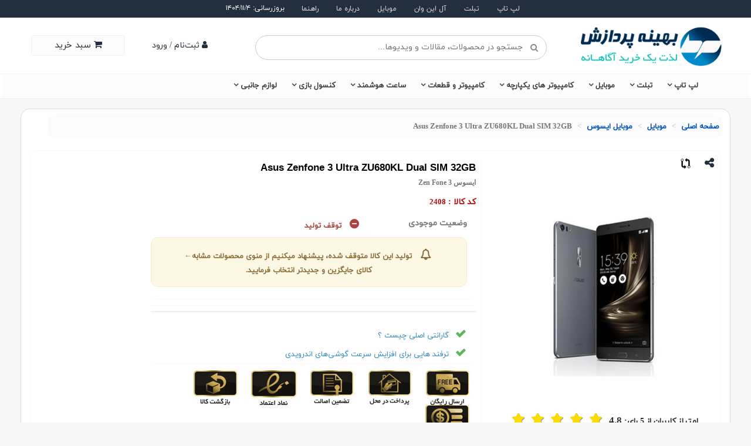

--- FILE ---
content_type: text/html; charset=UTF-8
request_url: https://www.bprshop.com/product-2408-Asus_Zenfone_3_Ultra_ZU680KL_Dual_SIM_32GB.html
body_size: 40316
content:
			
						
			<!DOCTYPE html>
<html lang="fa">
    <head>
	<base href="https://www.bprshop.com/">
	<meta charset="utf-8">
	<meta name="viewport" content="width=device-width, initial-scale=1, maximum-scale=5">
	<title>Asus Zenfone 3 Ultra ZU680KL Dual SIM 32GB ایسوس Zen Fone 3</title>
	<meta name="description" content="نقد و بررسی مشخصات فنی و قیمت فروش گوشی موبایل ایسوس مدل زنفون Asus Zenfone 3 Ultra ZU680KL DualSIM 32GB">

	<link rel="canonical" href="https://www.bprshop.com/product-2408-Asus_Zenfone_3_Ultra_ZU680KL_Dual_SIM_32GB.html"> 	<link rel="shortcut icon" href="uploads/favicon/bp.ico"> <meta property="og:type" content="product" /><meta property="og:image" content="https://www.bprshop.com/uploads/products/image/backup/ec7f4089043e23be24362299b2c237ff-110.jpg"/><meta property="og:image:width" content="300" /><meta property="og:image:height" content="300" /><meta property="og:description" content="مشخصات کلی : دو سیم کارته - قطع سیم کارت: سایز نانو (8.8 × 12.3 میلی‌متر) - وزن : 233 گرم - فبلت ، طراحی مناسب بانوان ، مناسب عکاسی ، مجهز به حس‌گر اثرانگشت ، مناسب عکاسی سلفی

پردازنده : Qualcomm MSM8976 Snapdragon 652 Chipset - از نوع 64 بیت

حافظه : حافظه‌ داخلی 32 گیگابایت - مقدار رم 3 گیگابایت - پشتیبانی از کارت حافظه‌ی microSD تا حداکثر ظرفیت 200 گیگابایت

صفحه نمایش : صفحه نمایش رنگی لمسی با سایز 6.8 اینچ و رزولوشن 1920 × 1080 دارای تراکم 324 پیکسل بر هر اینچ - قابلیت نمایش 16 میلیون رنگ

ارتباطات : پشتیبانی از شبکه 2G ، 3G ، 4G - مجهز به GPRS ، EDGE ، Wi-Fi ، بلوتوث

دوربین : 23.0 مگاپیکسل - فوکوس اتوماتیک - فلش Dual Tone LED

صدا : اسپیکر دارد - جک 3.5 میلیمتری صدا

امکانات نرم افزاری : سیستم عامل Android Marshmallow 6.0 - پشتیبانی از زبان فارسی - امکاناتی نظیر MMS ، ایمیل ، مرورگر HTML5 ، قابلیت نمایش اسناد مایکروسافت آفیس ، قابلیت نمایش فایل‌های متنی PDF ، قابلیت استفاده از سرویس شبکه‌های اجتماعی ، برنامه ویرایش عکس ، سرویس‌های گوگل شامل Google Search, Google Maps, Gmail و YouTube

سایر مشخصات : باتری از نوع لیتیوم-یون با ظرفیت 4600 میلی‌آمپر ساعت - اقلام همراه گوشی : دفترچه‌ راهنما ، شارژر"/><meta property="og:url" content="https://www.bprshop.com/product-2408-Asus_Zenfone_3_Ultra_ZU680KL_Dual_SIM_32GB.html/"/><meta property="og:site_name" content="بهینه پردازش"/><meta property="og:title" content="Asus Zenfone 3 Ultra ZU680KL Dual SIM 32GB ایسوس Zen Fone 3"/><meta name="twitter:card" content="product" /><meta name="twitter:site" content="@بهینه پردازش"/><meta name="twitter:title" content="Asus Zenfone 3 Ultra ZU680KL Dual SIM 32GB ایسوس Zen Fone 3"/><meta name="twitter:text:description" content="مشخصات کلی : دو سیم کارته - قطع سیم کارت: سایز نانو (8.8 × 12.3 میلی‌متر) - وزن : 233 گرم - فبلت ، طراحی مناسب بانوان ، مناسب عکاسی ، مجهز به حس‌گر اثرانگشت ، مناسب عکاسی سلفی

پردازنده : Qualcomm MSM8976 Snapdragon 652 Chipset - از نوع 64 بیت

حافظه : حافظه‌ داخلی 32 گیگابایت - مقدار رم 3 گیگابایت - پشتیبانی از کارت حافظه‌ی microSD تا حداکثر ظرفیت 200 گیگابایت

صفحه نمایش : صفحه نمایش رنگی لمسی با سایز 6.8 اینچ و رزولوشن 1920 × 1080 دارای تراکم 324 پیکسل بر هر اینچ - قابلیت نمایش 16 میلیون رنگ

ارتباطات : پشتیبانی از شبکه 2G ، 3G ، 4G - مجهز به GPRS ، EDGE ، Wi-Fi ، بلوتوث

دوربین : 23.0 مگاپیکسل - فوکوس اتوماتیک - فلش Dual Tone LED

صدا : اسپیکر دارد - جک 3.5 میلیمتری صدا

امکانات نرم افزاری : سیستم عامل Android Marshmallow 6.0 - پشتیبانی از زبان فارسی - امکاناتی نظیر MMS ، ایمیل ، مرورگر HTML5 ، قابلیت نمایش اسناد مایکروسافت آفیس ، قابلیت نمایش فایل‌های متنی PDF ، قابلیت استفاده از سرویس شبکه‌های اجتماعی ، برنامه ویرایش عکس ، سرویس‌های گوگل شامل Google Search, Google Maps, Gmail و YouTube

سایر مشخصات : باتری از نوع لیتیوم-یون با ظرفیت 4600 میلی‌آمپر ساعت - اقلام همراه گوشی : دفترچه‌ راهنما ، شارژر"/><meta name="twitter:creator" content="بهینه پردازش"/><meta name="twitter:image" content="https://www.bprshop.com/uploads/products/image/backup/ec7f4089043e23be24362299b2c237ff-110.jpg"/>
	<!-- CSS Merg -->
	<link rel="stylesheet" type="text/css" href="client/css/CSS-Bprshop-internal-Products.css">
	<link rel="stylesheet" href="https://cdnjs.cloudflare.com/ajax/libs/font-awesome/6.5.2/css/all.min.css">
	<link rel="stylesheet" href="https://fonts.googleapis.com/icon?family=Material+Icons">
	<link rel="stylesheet" type="text/css" href="client/css/mobile-navbar-style.css">
	<!-- CSS Merg -->
	<!-- JS Merg -->
	<!--<script type="text/javascript" src="client/js/jquery-2.2.3.min.js"></script>-->
	<script type="text/javascript" src="client/js/jquery-3.6.0.js"></script>
	<script type="text/javascript" src="client/js/jquery-migrate-3.3.2.js"></script>
	<script type="text/javascript" src="client/js/bootstrap.min.js"></script>
	<script type="text/javascript" src="client/js/BPShop-Product-Details-JS.js"></script>
	<!-- JS Merg -->
     <!-- Google tag (gtag.js) -->
<script async src="https://www.googletagmanager.com2/gtag/js?id=UA-104764633-2"></script>
<script>
  window.dataLayer = window.dataLayer || [];
  function gtag(){dataLayer.push(arguments);}
  gtag('js', new Date());

  gtag('config', 'UA-104764633-2');
</script>
    <!-- Matomo -->
<script>
  var _paq = window._paq = window._paq || [];
  (function() {
    var currentUrl = window.location.pathname;
    if (currentUrl.indexOf('/keyword:') > -1) {
      var searchKeyword = currentUrl.split('keyword:')[1].split('/')[0];
      if (searchKeyword) {
        _paq.push(['trackSiteSearch', decodeURIComponent(searchKeyword)]);
      }
    } else {
      _paq.push(['trackPageView']);
    }
  })();
  _paq.push(['enableLinkTracking']);
  (function() {
    var u="//www.bprshop.com/analytics/";
    _paq.push(['setTrackerUrl', u+'matomo.php']);
    _paq.push(['setSiteId', '1']);
    var d=document, g=d.createElement('script'), s=d.getElementsByTagName('script')[0];
    g.async=true; g.src=u+'matomo.js'; s.parentNode.insertBefore(g,s);
  })();
</script>
<!-- End Matomo Code -->
	<!-- دکمه مخصوص بالا بردن صفحه -->
	<img class="go_to_top" style="cursor:pointer;" src="https://www.bprshop.com/uploads/server/d51c41d5b4002a449058fe29801ffcabtop[1].png" alt="go-to-top" />
	<!-- دکمه مخصوص بالا بردن صفحه -->
	<style type="text/css">
		::-webkit-scrollbar { background:#eee; width:9px;height:9px; } ::-webkit-scrollbar-thumb { background:#232F3E; border-radius:5px; box-shadow:inset 0 0 0px #eee; } ::-webkit-scrollbar-corner { background:#fff;}       ::-webkit-scrollbar-track{ background:#eee; border-radius:0px; box-shadow:inset 0 0 10px #aaa;}::-webkit-scrollbar-thumb:hover{ background:#888;}::-webkit-scrollbar-thumb:active{ background:#777;}
	</style>
	<!-- Chrome, Firefox OS and Opera -->
	<meta name="theme-color" content="#1ac3ba" />
	<meta name="apple-mobile-web-app-capable" content="yes" />
	<meta name="HandheldFriendly" content="true" />
	<!-- Standard Theme Color -->
	<meta name="theme-color" content="#1ac3ba" />
	<!-- iOS Safari -->
	<meta name="apple-mobile-web-app-status-bar-style" content="#1ac3ba" />
	<meta name="apple-mobile-web-app-title" content="" />
</head>

<body class="loading bg-0 content-traffic " style="background-color:#f7f7f7" dir="rtl" id="ews-250">
	<div class="mobile-menu-overlay">
		<div class="mobile-menu-header">
			<div class="mobile-menu-close-button">&times;</div>
		</div>
		<div class="mobile-menu-content">
			<div class="category-container">
    
    
    <!-- Left Column: Subcategory Details -->
    <div class="category-details-wrapper">
                    <div class="category-details" id="cat-details-4892" >
                <a href="/لیست-قیمت-لپ-تاپ" class="all-products-link">
                    <span>همه محصولات لپ تاپ</span>
                    <i class="fa-solid fa-chevron-left"></i>
                </a>

                <span class="main-title">لپ تاپ</span>

                                    <ul class="accordion-menu">
                                                    <li class="has_sub">
                                <a href="لیست-قیمت-لپ-تاپ">
                                    <span>لپ تاپ</span>
                                    <i class="fa-solid fa-chevron-down"></i>                                </a>
                                                                    <ul class="submenu-level-3">
                                                                                    <li><a href="لیست-قیمت-لپ-تاپ">همه لپ‌تاپ‌ها</a></li>
                                                                                    <li><a href="https://www.bprshop.com/%D9%84%DB%8C%D8%B3%D8%AA-%D9%82%DB%8C%D9%85%D8%AA-%D9%84%D9%BE-%D8%AA%D8%A7%D9%BE/filter/Attributes-41_4459-41_4460-41_4461-">لپ تاپ با پردازنده های سری Core Ultra</a></li>
                                                                                    <li><a href="https://www.bprshop.com/%D9%84%DB%8C%D8%B3%D8%AA-%D9%82%DB%8C%D9%85%D8%AA-%D9%84%D9%BE-%D8%AA%D8%A7%D9%BE/filter/Attributes-41_4514-">لپ تاپ با پردازنده های سری Snapdragon</a></li>
                                                                                    <li><a href="https://www.bprshop.com/%D9%84%DB%8C%D8%B3%D8%AA-%D9%82%DB%8C%D9%85%D8%AA-%D9%84%D9%BE-%D8%AA%D8%A7%D9%BE/filter/Attributes-41_4461-41_3862-41_3940-41_4537-">لپ تاپ با پردازنده های i9 - R9 - Ultra 9</a></li>
                                                                                    <li><a href="https://www.bprshop.com/%D9%84%DB%8C%D8%B3%D8%AA-%D9%82%DB%8C%D9%85%D8%AA-%D9%84%D9%BE-%D8%AA%D8%A7%D9%BE/filter/Attributes-41_4459-41_105-41_4509-41_3643-41_4560-">لپ تاپ با پردازنده های i7 - R7 - Ultra 7</a></li>
                                                                                    <li><a href="https://www.bprshop.com/%D9%84%DB%8C%D8%B3%D8%AA-%D9%82%DB%8C%D9%85%D8%AA-%D9%84%D9%BE-%D8%AA%D8%A7%D9%BE/filter/Attributes-41_103-41_3872-41_99-41_1866-">لپ تاپ با پردازنده های i5 - R5 - Ultra 5</a></li>
                                                                                    <li><a href="https://www.bprshop.com/%D9%84%DB%8C%D8%B3%D8%AA-%D9%82%DB%8C%D9%85%D8%AA-%D9%84%D9%BE-%D8%AA%D8%A7%D9%BE/filter/Attributes-41_103-41_3872-41_99-41_1866-">لپ تاپ با پردازنده های i3 - R3</a></li>
                                                                            </ul>
                                                            </li>
                                                    <li class="has_sub">
                                <a href="/laptops-apple">
                                    <span>لپ تاپ اپل</span>
                                    <i class="fa-solid fa-chevron-down"></i>                                </a>
                                                                    <ul class="submenu-level-3">
                                                                                    <li><a href="/laptops-apple">همه لپ‌تاپ‌های اپل</a></li>
                                                                                    <li><a href="/laptops-apple/filter/Attributes-485_1280-">لپ تاپ اپل سری مک بوک ایر</a></li>
                                                                                    <li><a href="/laptops-apple/filter/Attributes-485_1279-">لپ تاپ اپل سری مک بوک پرو</a></li>
                                                                            </ul>
                                                            </li>
                                                    <li class="has_sub">
                                <a href="laptops-asus">
                                    <span>لپ تاپ ایسوس</span>
                                    <i class="fa-solid fa-chevron-down"></i>                                </a>
                                                                    <ul class="submenu-level-3">
                                                                                    <li><a href="/laptops-asus">همه لپ‌تاپ‌های ایسوس</a></li>
                                                                                    <li><a href="laptops-asus/filter/Attributes-486_1107-">لپ تاپ ایسوس سری ROG</a></li>
                                                                                    <li><a href="https://www.bprshop.com/laptops-asus/filter/Attributes-486_1467-">لپ تاپ ایسوس سری TUF</a></li>
                                                                                    <li><a href="laptops-asus/filter/Attributes-486_4469-">لپ تاپ ایسوس سری‌ F</a></li>
                                                                                    <li><a href="http://bprshop.com/laptops-asus/filter/Attributes-486_4339-">لپ تاپ ایسوس سری ExpertBook</a></li>
                                                                                    <li><a href="http://bprshop.com/laptops-asus/filter/Attributes-486_1106-">لپ تاپ ایسوس سری X</a></li>
                                                                                    <li><a href="laptops-asus/filter/Attributes-486_1105-">لپ تاپ ایسوس سری K</a></li>
                                                                                    <li><a href="laptops-asus/filter/Attributes-486_1111-">لپ تاپ ایسوس سری ZenBook</a></li>
                                                                            </ul>
                                                            </li>
                                                    <li class="has_sub">
                                <a href="/laptops-acer">
                                    <span>لپ تاپ ايسر</span>
                                    <i class="fa-solid fa-chevron-down"></i>                                </a>
                                                                    <ul class="submenu-level-3">
                                                                                    <li><a href="/laptops-acer">همه لپ‌تاپ‌های ایسر</a></li>
                                                                                    <li><a href="https://www.bprshop.com/laptops-acer/filter/Attributes-495_4634-">لپ تاپ ایسر سری Aspire</a></li>
                                                                                    <li><a href="/laptops-acer/filter/Attributes-495_1294-">لپ تاپ ایسر سری Predator</a></li>
                                                                                    <li><a href="https://www.bprshop.com/laptops-acer/filter/Attributes-495_3329-">لپ تاپ ایسر سری Nitro</a></li>
                                                                            </ul>
                                                            </li>
                                                    <li class="has_sub">
                                <a href="/laptops-lenovo">
                                    <span>لپ تاپ لنوو</span>
                                    <i class="fa-solid fa-chevron-down"></i>                                </a>
                                                                    <ul class="submenu-level-3">
                                                                                    <li><a href="/laptops-lenovo">همه لپ‌تاپ‌های لنوو</a></li>
                                                                                    <li><a href="/laptops-lenovo/filter/Attributes-494_1284-494_1498-">لپ تاپ لنوو سری IdeaPad</a></li>
                                                                                    <li><a href="https://www.bprshop.com/laptops-lenovo/filter/Attributes-494_4377-">لپ تاپ لنوو سری‌ LOQ</a></li>
                                                                                    <li><a href="https://www.bprshop.com/laptops-lenovo/filter/Attributes-494_1615-">لپ تاپ لنوو سری V</a></li>
                                                                                    <li><a href="/laptops-lenovo/filter/Attributes-494_4030-">لپ تاپ لنوو سری Legion</a></li>
                                                                                    <li><a href="/laptops-lenovo/filter/Attributes-494_3072-">لپ تاپ لنوو سری ThinkPad</a></li>
                                                                                    <li><a href="https://www.bprshop.com/laptops-lenovo/filter/Attributes-494_3905-">لپ تاپ لنوو سری ThinkBook</a></li>
                                                                                    <li><a href="https://www.bprshop.com/laptops-lenovo/filter/Attributes-494_1288-">لپ تاپ لنوو سری Yoga</a></li>
                                                                            </ul>
                                                            </li>
                                                    <li class="has_sub">
                                <a href="/laptops-hp">
                                    <span>لپ تاپ اچ پی</span>
                                    <i class="fa-solid fa-chevron-down"></i>                                </a>
                                                                    <ul class="submenu-level-3">
                                                                                    <li><a href="/laptops-hp">همه لپ‌تاپ‌های اچ پی</a></li>
                                                                                    <li><a href="http://bprshop.com/laptops-hp/filter/Attributes-496_1584-">لپ تاپ اچ پی سری Spectre</a></li>
                                                                                    <li><a href="https://www.bprshop.com/laptops-hp/filter/Attributes-496_4200-">لپ تاپ اچ پی سری Victus</a></li>
                                                                                    <li><a href="https://www.bprshop.com/laptops-hp/filter/Attributes-496_4635-">لپ تاپ اچ پی سری Laptop 15</a></li>
                                                                                    <li><a href="/laptops-hp/filter/Attributes-496_1486-">لپ تاپ اچ پی سری Envy</a></li>
                                                                                    <li><a href="/laptops-hp/filter/Attributes-496_1487-">لپ تاپ اچ پی سری Omen</a></li>
                                                                                    <li><a href="/laptops-hp/filter/Attributes-496_1296-">لپ تاپ اچ پی سری Pavilion</a></li>
                                                                                    <li><a href="/laptops-hp/filter/Attributes-496_1297-">لپ تاپ اچ پی سری ProBook</a></li>
                                                                            </ul>
                                                            </li>
                                                    <li class="has_sub">
                                <a href="/laptops-microsoft">
                                    <span>لپ تاپ مایکروسافت</span>
                                    <i class="fa-solid fa-chevron-down"></i>                                </a>
                                                                    <ul class="submenu-level-3">
                                                                                    <li><a href="/laptops-microsoft">همه لپ‌تاپ‌های مایکروسافت</a></li>
                                                                                    <li><a href="https://www.bprshop.com/laptops-microsoft/filter/Attributes-499_4622-">لپ تاپ مایکروسافت سری Surface Laptop Studio</a></li>
                                                                                    <li><a href="https://www.bprshop.com/laptops-microsoft/filter/Attributes-499_4618-">لپ تاپ مایکروسافت سری Surface Laptop 7</a></li>
                                                                                    <li><a href="https://www.bprshop.com/laptops-microsoft/filter/Attributes-499_4619-">لپ تاپ مایکروسافت سری Surface Laptop 6</a></li>
                                                                                    <li><a href="https://www.bprshop.com/laptops-microsoft/filter/Attributes-499_4620-">لپ تاپ مایکروسافت سری Surface Laptop 5</a></li>
                                                                                    <li><a href="https://www.bprshop.com/laptops-microsoft/filter/Attributes-499_4621-">لپ تاپ مایکروسافت سری Surface Laptop 4</a></li>
                                                                            </ul>
                                                            </li>
                                                    <li class="has_sub">
                                <a href="/laptops-msi">
                                    <span>لپ تاپ ام اس آی</span>
                                    <i class="fa-solid fa-chevron-down"></i>                                </a>
                                                                    <ul class="submenu-level-3">
                                                                                    <li><a href="/laptops-msi">همه لپ‌تاپ‌های  ام‌اس‌آی</a></li>
                                                                                    <li><a href="https://www.bprshop.com/laptops-msi/filter/Attributes-751_4631-">لپ تاپ ام اس آی سری Raider</a></li>
                                                                                    <li><a href="https://www.bprshop.com/laptops-msi/filter/Attributes-751_4491-">لپ تاپ ام اس آی سری Vector</a></li>
                                                                                    <li><a href="https://www.bprshop.com/laptops-msi/filter/Attributes-751_4489-">لپ تاپ ام اس آی سری Titan</a></li>
                                                                                    <li><a href="https://www.bprshop.com/laptops-msi/filter/Attributes-751_4381-">لپ تاپ ام اس آی سری Cyborg</a></li>
                                                                                    <li><a href="https://www.bprshop.com/laptops-msi/filter/Attributes-751_4244-">لپ تاپ ام اس آی سری Creator</a></li>
                                                                                    <li><a href="https://www.bprshop.com/laptops-msi/filter/Attributes-751_4207-">لپ تاپ ام اس آی سری Sword</a></li>
                                                                            </ul>
                                                            </li>
                                                    <li >
                                <a href="/products_cats-239-لپ_تاپ_دل_Dell.html">
                                    <span>لپ تاپ دل</span>
                                                                    </a>
                                                            </li>
                                            </ul>
                            </div>
                    <div class="category-details" id="cat-details-4895" style="display: none;">
                <a href="/لیست-قیمت-تبلت" class="all-products-link">
                    <span>همه محصولات تبلت</span>
                    <i class="fa-solid fa-chevron-left"></i>
                </a>

                <span class="main-title">تبلت</span>

                                    <ul class="accordion-menu">
                                                    <li >
                                <a href="/لیست-قیمت-تبلت">
                                    <span>خرید تبلت</span>
                                                                    </a>
                                                            </li>
                                                    <li class="has_sub">
                                <a href="/tablets-apple">
                                    <span>آیپد اپل</span>
                                    <i class="fa-solid fa-chevron-down"></i>                                </a>
                                                                    <ul class="submenu-level-3">
                                                                                    <li><a href="/tablets-apple">همه آیپد‌های اپل</a></li>
                                                                                    <li><a href="/tablets-apple/filter/Attributes-500_1310-">آیپد اپل سری iPad Air</a></li>
                                                                                    <li><a href="/tablets-apple/filter/Attributes-500_1311-">آیپد اپل سری iPad Mini</a></li>
                                                                                    <li><a href="/tablets-apple/filter/Attributes-500_1309-">آیپد اپل سری iPad Pro</a></li>
                                                                            </ul>
                                                            </li>
                                                    <li class="has_sub">
                                <a href="/tablets-microsoft">
                                    <span>تبلت مایکروسافت سرفیس</span>
                                    <i class="fa-solid fa-chevron-down"></i>                                </a>
                                                                    <ul class="submenu-level-3">
                                                                                    <li><a href="/tablets-microsoft">همه تبلت‌های سرفیس</a></li>
                                                                                    <li><a href="https://www.bprshop.com/tablets-microsoft/filter/Attributes-504_4623-">تبلت مایکروسافت سرفیس سری Pro 11</a></li>
                                                                                    <li><a href="https://www.bprshop.com/tablets-microsoft/filter/Attributes-504_4624-">تبلت مایکروسافت سرفیس سری Pro 10</a></li>
                                                                                    <li><a href="https://www.bprshop.com/tablets-microsoft/filter/Attributes-504_4625-">تبلت مایکروسافت سرفیس سری Pro 9</a></li>
                                                                                    <li><a href="https://www.bprshop.com/tablets-microsoft/filter/Attributes-504_4626-">تبلت مایکروسافت سرفیس سری Pro 8</a></li>
                                                                                    <li><a href="https://www.bprshop.com/tablets-microsoft/filter/Attributes-504_4627-">تبلت مایکروسافت سرفیس سری Pro 7 Plus</a></li>
                                                                                    <li><a href="https://www.bprshop.com/tablets-microsoft/filter/Attributes-504_4628-">تبلت مایکروسافت سرفیس سری Pro 7</a></li>
                                                                                    <li><a href="https://www.bprshop.com/tablets-microsoft/filter/Attributes-504_4629-">تبلت مایکروسافت سرفیس سری Go 4</a></li>
                                                                                    <li><a href="https://www.bprshop.com/tablets-microsoft/filter/Attributes-504_4630-">تبلت مایکروسافت سرفیس سری Go 2</a></li>
                                                                            </ul>
                                                            </li>
                                                    <li class="has_sub">
                                <a href="tablets-samsung">
                                    <span>تبلت سامسونگ</span>
                                    <i class="fa-solid fa-chevron-down"></i>                                </a>
                                                                    <ul class="submenu-level-3">
                                                                                    <li><a href="/tablets-samsung">همه تبلت‌های سامسونگ</a></li>
                                                                                    <li><a href="https://www.bprshop.com/tablets-samsung/filter/Attributes-501_1316-">تبلت سامسونگ سری S</a></li>
                                                                                    <li><a href="https://www.bprshop.com/tablets-samsung/filter/Attributes-501_1315-">تبلت سامسونگ سری A</a></li>
                                                                            </ul>
                                                            </li>
                                            </ul>
                            </div>
                    <div class="category-details" id="cat-details-4896" style="display: none;">
                <a href="لیست-قیمت-گوشی-موبایل" class="all-products-link">
                    <span>همه محصولات موبایل</span>
                    <i class="fa-solid fa-chevron-left"></i>
                </a>

                <span class="main-title">موبایل</span>

                                    <ul class="accordion-menu">
                                                    <li >
                                <a href="لیست-قیمت-گوشی-موبایل">
                                    <span>خرید گوشی موبایل</span>
                                                                    </a>
                                                            </li>
                                                    <li >
                                <a href="/apple-iphone">
                                    <span>اپل آیفون</span>
                                                                    </a>
                                                            </li>
                                                    <li >
                                <a href="/mobile-samsung">
                                    <span>موبایل سامسونگ</span>
                                                                    </a>
                                                            </li>
                                                    <li >
                                <a href="/products_cats-197-موبایل_هواوی_Huawei.html">
                                    <span>موبایل هواوی</span>
                                                                    </a>
                                                            </li>
                                                    <li >
                                <a href="products_cats-331-موبایل_شیائومی_Xiaomi.html">
                                    <span>موبایل شیائومی</span>
                                                                    </a>
                                                            </li>
                                            </ul>
                            </div>
                    <div class="category-details" id="cat-details-4928" style="display: none;">
                <a href="لیست-قیمت-خرید-فروش-آل-این-وان" class="all-products-link">
                    <span>همه محصولات کامپیوتر های یکپارچه</span>
                    <i class="fa-solid fa-chevron-left"></i>
                </a>

                <span class="main-title">کامپیوتر های یکپارچه</span>

                                    <ul class="accordion-menu">
                                                    <li >
                                <a href="لیست-قیمت-خرید-فروش-آل-این-وان">
                                    <span>خرید آل این وان</span>
                                                                    </a>
                                                            </li>
                                                    <li >
                                <a href="/apple-imac">
                                    <span>آی مک اپل</span>
                                                                    </a>
                                                            </li>
                                                    <li >
                                <a href="aio-msi">
                                    <span>آل این وان ام اس آی</span>
                                                                    </a>
                                                            </li>
                                                    <li >
                                <a href="/aio-asus">
                                    <span>آل این وان ایسوس</span>
                                                                    </a>
                                                            </li>
                                                    <li >
                                <a href="/aio-lenovo">
                                    <span>آل این وان لنوو</span>
                                                                    </a>
                                                            </li>
                                                    <li >
                                <a href="aio-hp">
                                    <span>آل این وان اچ پی</span>
                                                                    </a>
                                                            </li>
                                                    <li >
                                <a href="Microsoft-Surface-Studio-مایکروسافت-سرفیس-استودیو">
                                    <span>آل این وان مایکروسافت</span>
                                                                    </a>
                                                            </li>
                                            </ul>
                            </div>
                    <div class="category-details" id="cat-details-4893" style="display: none;">
                <a href="products_cats-207-_قطعات_Components.html" class="all-products-link">
                    <span>همه محصولات کامپیوتر و قطعات</span>
                    <i class="fa-solid fa-chevron-left"></i>
                </a>

                <span class="main-title">کامپیوتر و قطعات</span>

                                    <ul class="accordion-menu">
                                                    <li >
                                <a href="products_cats-325-کارت_گرافیک_Graphics.html">
                                    <span>کارت گرافیک</span>
                                                                    </a>
                                                            </li>
                                                    <li >
                                <a href="products_cats-211-مادربورد_Motherboard.html">
                                    <span>مادربرد</span>
                                                                    </a>
                                                            </li>
                                                    <li class="has_sub">
                                <a href="Apple-Desktops-کیس-آماده-اپل">
                                    <span>کیس آماده اپل</span>
                                    <i class="fa-solid fa-chevron-down"></i>                                </a>
                                                                    <ul class="submenu-level-3">
                                                                                    <li><a href="https://www.bprshop.com/Apple-Desktops-%DA%A9%DB%8C%D8%B3-%D8%A2%D9%85%D8%A7%D8%AF%D9%87-%D8%A7%D9%BE%D9%84/filter/Attributes-848_4637-">کامپیوتر اپل سری Mac Mini</a></li>
                                                                                    <li><a href="https://www.bprshop.com/Apple-Desktops-%DA%A9%DB%8C%D8%B3-%D8%A2%D9%85%D8%A7%D8%AF%D9%87-%D8%A7%D9%BE%D9%84/filter/Attributes-848_4638-">کامپیوتر اپل سری Mac Studio</a></li>
                                                                                    <li><a href="https://www.bprshop.com/Apple-Desktops-%DA%A9%DB%8C%D8%B3-%D8%A2%D9%85%D8%A7%D8%AF%D9%87-%D8%A7%D9%BE%D9%84/filter/Attributes-42_4504-42_4567-42_4583-">کیس آماده اپل پردازنده های سری M4</a></li>
                                                                            </ul>
                                                            </li>
                                                    <li >
                                <a href="products_cats-134-_نمایشگر_Monitor.html">
                                    <span>مانیتور</span>
                                                                    </a>
                                                            </li>
                                                    <li >
                                <a href="/لیست-قیمت-پرینتر">
                                    <span>پرینتر</span>
                                                                    </a>
                                                            </li>
                                                    <li >
                                <a href="/لیست-قیمت-اسکنر-و-کپی">
                                    <span>اسکنر و کپی</span>
                                                                    </a>
                                                            </li>
                                            </ul>
                            </div>
                    <div class="category-details" id="cat-details-4913" style="display: none;">
                <a href="products_cats-193-_ساعت_هوشمند_Smart_Watch.html" class="all-products-link">
                    <span>همه محصولات ساعت هوشمند</span>
                    <i class="fa-solid fa-chevron-left"></i>
                </a>

                <span class="main-title">ساعت هوشمند</span>

                                    <ul class="accordion-menu">
                                                    <li >
                                <a href="products_cats-193-_ساعت_هوشمند_Smart_Watch.html">
                                    <span>خرید ساعت هوشمند</span>
                                                                    </a>
                                                            </li>
                                                    <li class="has_sub">
                                <a href="products_cats-326-مبتنی_بر_اندروید_Android.html">
                                    <span>ساعت های هوشمند اندرویدی</span>
                                    <i class="fa-solid fa-chevron-down"></i>                                </a>
                                                                    <ul class="submenu-level-3">
                                                                                    <li><a href="https://www.bprshop.com/products_cats-326-%D9%85%D8%A8%D8%AA%D9%86%DB%8C_%D8%A8%D8%B1_%D8%A7%D9%86%D8%AF%D8%B1%D9%88%DB%8C%D8%AF_Android.html/filter/Attributes-481_1243-">ساعت هوشمند سامسونگ</a></li>
                                                                            </ul>
                                                            </li>
                                                    <li >
                                <a href="products_cats-327-مبتنی_بر_آی_او_اس_iOS.html">
                                    <span>ساعت هوشمند اپل</span>
                                                                    </a>
                                                            </li>
                                            </ul>
                            </div>
                    <div class="category-details" id="cat-details-4914" style="display: none;">
                <a href="products_cats-229-_کنسول_بازی_Video_Game_Consoles.html" class="all-products-link">
                    <span>همه محصولات کنسول بازی</span>
                    <i class="fa-solid fa-chevron-left"></i>
                </a>

                <span class="main-title">کنسول بازی</span>

                                    <ul class="accordion-menu">
                                                    <li >
                                <a href="products_cats-229-_کنسول_بازی_Video_Game_Consoles.html">
                                    <span>خرید کنسول بازی</span>
                                                                    </a>
                                                            </li>
                                                    <li >
                                <a href="products_cats-231-کنسول_بازی_مایکروسافت_Microsoft.html">
                                    <span>ایکس باکس</span>
                                                                    </a>
                                                            </li>
                                                    <li >
                                <a href="products_cats-230-کنسول_بازی_سونی_Sony.html">
                                    <span>پلی استیشن</span>
                                                                    </a>
                                                            </li>
                                            </ul>
                            </div>
                    <div class="category-details" id="cat-details-4915" style="display: none;">
                <a href="products_cats-164-_لوازم_جانبی_Accessories.html" class="all-products-link">
                    <span>همه محصولات لوازم جانبی</span>
                    <i class="fa-solid fa-chevron-left"></i>
                </a>

                <span class="main-title">لوازم جانبی</span>

                                    <ul class="accordion-menu">
                                                    <li >
                                <a href="/products_cats-164-_لوازم_جانبی_Accessories.html">
                                    <span>خرید لوازم جانبی</span>
                                                                    </a>
                                                            </li>
                                                    <li >
                                <a href="products_cats-194-جانبی_اپل_Apple_Accessories.html">
                                    <span>جانبی اپل</span>
                                                                    </a>
                                                            </li>
                                                    <li >
                                <a href="Harman-Kardon-Speaker-بلندگو-هارمن-کاردن">
                                    <span>بلندگو هارمن کاردن</span>
                                                                    </a>
                                                            </li>
                                                    <li >
                                <a href="products_cats-184-جانبی_موبایل_و_تبلت_Tablet_Mobile_Accessories.html">
                                    <span>لوازم جانبی موبایل و تبلت</span>
                                                                    </a>
                                                            </li>
                                                    <li >
                                <a href="products_cats-168-هدفون،_هندزفری_و_هدست_Headset.html">
                                    <span>هدفون، هندزفری و هدست</span>
                                                                    </a>
                                                            </li>
                                            </ul>
                            </div>
            </div>

    <!-- Right Column: Main Categories (Tabs) -->
    <div class="main-categories">
                    <a href="#" class="category-item active" data-target="#cat-details-4892">
                                <i class="fa-solid fa-laptop"></i>
                            <span>لپ تاپ</span>
            </a>
                    <a href="#" class="category-item " data-target="#cat-details-4895">
                                <i class="fa-solid fa-tablet-screen-button"></i>
                            <span>تبلت</span>
            </a>
                    <a href="#" class="category-item " data-target="#cat-details-4896">
                                <i class="fa-solid fa-mobile-screen-button"></i>
                            <span>موبایل</span>
            </a>
                    <a href="#" class="category-item " data-target="#cat-details-4928">
                                <i class="fa-solid fa-desktop"></i>
                            <span>کامپیوتر های یکپارچه</span>
            </a>
                    <a href="#" class="category-item " data-target="#cat-details-4893">
                                <i class="fa-solid fa-computer"></i>
                            <span>کامپیوتر و قطعات</span>
            </a>
                    <a href="#" class="category-item " data-target="#cat-details-4913">
                                <i class="fa-solid fa-clock"></i>
                            <span>ساعت هوشمند</span>
            </a>
                    <a href="#" class="category-item " data-target="#cat-details-4914">
                                <i class="fa-solid fa-gamepad"></i>
                            <span>کنسول بازی</span>
            </a>
                    <a href="#" class="category-item " data-target="#cat-details-4915">
                                <i class="fa-solid fa-keyboard"></i>
                            <span>لوازم جانبی</span>
            </a>
            </div>

</div>

		</div>
	</div>
<!-- Google Tag Manager (noscript) -->
<noscript><iframe src="https://www.googletagmanager.com/ns.html?id=GTM-TZ9CDNR"
height="0" width="0" style="display:none;visibility:hidden"></iframe></noscript>
<!-- End Google Tag Manager (noscript) -->
	<div class="container">		<header class="header"> <div class="row" id="headerRow-1023" >	<div class="ew-1114263598-1431551247 mod col-md-12 col-lg-12 col-sm-12 hidden-xs menu_horizental BPSHOP rmd4592  parent-col-12">
		<div class="mod-holder">
			<div class="mod-title">	<span class="mod-icon">
										<i class=" " style="color:"></i>
									</span>
					<span class="mod-title-label"></span>
				<p class="mod-title-h3"></p>
			</div>
			<div class="mod-inner">





<nav class="navbar dropdown horz-menu-bpshop navbar-default text-right" role="navigation">
        <div class="navbar-header">
            <button type="button" class="navbar-toggle" data-toggle="collapse" data-target="#navbar-collapse4592" aria-label="Right Align">
                <span class="icon-bar"></span>
                <span class="icon-bar"></span>
                <span class="icon-bar"></span>
            </button>
        </div>

        <div class="collapse navbar-collapse" id="navbar-collapse4592">
            
	         <ul class="nav navbar-nav"> 
					<li><a href="/لیست-قیمت-لپ-تاپ" title="قیمت و خرید لپ تاپ">لپ تاپ</a>
							</li>
					<li><a href="/لیست-قیمت-تبلت" title="قیمت و خرید تبلت">تبلت</a>
							</li>
					<li><a href="/لیست-قیمت-خرید-فروش-آل-این-وان" title="قیمت و خرید آل این وان">آل این وان</a>
							</li>
					<li><a href="/لیست-قیمت-گوشی-موبایل" title="قیمت و خرید موبایل">موبایل</a>
							</li>
					<li><a href="/درباره_بهینه_پردازش" title="درباره بهینه پردازش">درباره ما</a>
							</li>
					<li><a href="/سوالات-متداول" title="راهنمای خرید از بهینه پردازش">راهنما</a>
							</li>
					<li style="direction:ltr;text-align: right;padding-right: 14px;padding-top: 14px;margin-bottom: 14px;"><heder-date class="special-link-s" style="padding-top: 14px;font-size: 12px;padding-bottom: 5px !important;"> بروزرسانی: ۱۴۰۴/۱۱/۴  </a></li>
				</ul>

			
		</div>
</nav>



















































</div>
		</div>
	</div> </div> <div class="row" id="headerRow-1018" >	<div class="ew-1255039611-1474380420 mod col-md-3 col-lg-3 col-sm-12 col-xs-12 logo  rmd4578  parent-col-12">
		<div class="mod-holder">
			<div class="mod-title">	<span class="mod-icon">
										<i class=" " style="color:"></i>
									</span>
					<span class="mod-title-label"></span>
				<p class="mod-title-h3"></p>
			</div>
			<div class="mod-inner"><a href="https://www.bprshop.com"><img src="uploads/sitelogo/bpshop.png" width="240" height="77" alt="بهینه پردازش"></a></div>
		</div>
	</div> 	<div class="ew-1265489265-1474379702 mod col-md-5 col-lg-5 col-sm-12 col-xs-12 products_search QUICK_SEARCH_BPSHOP rmd4581  parent-col-12">
		<div class="mod-holder">
			<div class="mod-title">	<span class="mod-icon">
										<i class="fa fa-search
  " style="color:#000000"></i>
									</span>
					<span class="mod-title-label"></span>
				<p class="mod-title-h3">جستجو</p>
			</div>
			<div class="mod-inner">
<link rel="stylesheet" href="https://cdnjs.cloudflare.com/ajax/libs/font-awesome/4.7.0/css/font-awesome.min.css">
<style>
    .search-container-4581 {
        position: relative;
        width: 100%;
        margin: 0 auto;
        z-index: 10001; /* Set a high z-index for the whole container */
    }
    .search-container-4581 .search-box-input {
        width: 100%;
        padding: 10px 40px 10px 20px;
        font-size: 14px;
        border-radius: 25px;
        border: 1px solid #ccc;
        outline: none;
    }
    .search-container-4581 .search-icon {
        position: absolute !important;
        right: 15px !important;
        top: 50% !important;
        transform: translateY(-50%) !important;
        color: #888 !important;
		width: 15px !important;
    }
    .search-container-4581 .search-spinner {
        display: none;
        position: absolute;
        left: 15px;
        top: 50%;
        transform: translateY(-50%);
        color: #888;
    }
    .search-container-4581 .search-results-panel {
        position: absolute;
        top: calc(100% + 5px);
        left: 0;
        right: 0;
        background: white;
        border-radius: 16px; /* Changed to 16px */
        z-index: 10000;
        display: none;
        box-shadow: 0 4px 12px rgba(0,0,0,0.1);
        border: 1px solid #eee;
        overflow: hidden;
    }
    .search-container-4581 .suggested-category-box {
        padding: 12px 15px;
        background-color: #ffffff;
        display: flex;
        justify-content: flex-start;
        align-items: center;
        overflow-x: auto;
        flex-wrap: nowrap; /* Prevent wrapping and enable scrolling */
        -ms-overflow-style: none;  /* IE and Edge */
        scrollbar-width: none;  /* Firefox */
    }
    .search-container-4581 .suggested-category-box::-webkit-scrollbar {
        display: none; /* Chrome, Safari, Opera */
    }
    .search-container-4581 .suggested-category-box .suggestion-text strong {
        color: #007bff;
    }
    .search-container-4581 .suggestion-title {
        white-space: nowrap;
        font-weight: bold;
        margin-left: 15px;
    }
    .search-container-4581 .suggested-category-box {
        cursor: grab;
        cursor: -webkit-grab;
    }
    .search-container-4581 .suggested-category-box.active-drag {
        cursor: grabbing;
        cursor: -webkit-grabbing;
        user-select: none;
    }
    .search-container-4581 .suggested-category-box.active-drag .suggested-category-link {
        pointer-events: none;
    }
    .search-container-4581 .suggested-category-box .suggested-category-link {
        display: flex;
        flex-direction: column;
        align-items: center;
        text-decoration: none;
        color: #333;
        padding: 0 10px;
        min-width: 23%;
    }
    .search-container-4581 .suggested-category-box .suggested-category-logo {
        width: 80px;
        height: 80px;
        border-radius: 50%;
        object-fit: cover;
        margin-bottom: 8px;
    }
    .search-container-4581 .suggested-category-box .suggested-category-name {
        font-weight: bold;
        font-size: 12px;
    }
    .search-container-4581 .search-results-tabs {
        display: flex;
        list-style: none;
        margin: 0;
        padding: 0 10px;
        
    }
    .search-container-4581 .search-results-tabs li {
        padding: 10px 15px;
        cursor: pointer;
        font-weight: 500;
        margin: 0 5px -1px 5px;
        color: #555;
        border-bottom: 2px solid transparent;
		font-size: 14px !important;
    }
    .search-container-4581 .search-results-tabs li.active {
        color: #007bff;
        font-weight: bold !important;
        border-bottom-color: #007bff;
    }
    .search-container-4581 .search-results-tabs li .counter {
        font-weight: bold !important;
        color: #565757;
        font-size: 14px !important;
        margin-right: 4px;
    }
    .search-container-4581 .search-tab-content ul li {
        background-color: transparent;
        border: 1px solid #cbd5e1; /* New border color */
		margin: 14px;
        border-radius: 12px;
    }
    .search-container-4581 .search-tab-content {
        display: none;
        position: relative; /* Needed for the fade effect */
    }
    .search-container-4581 .search-tab-content ul {
        max-height: 380px; /* Adjusted for header */
        overflow-y: auto;
        padding: 0 5px;
        margin: 0;
        list-style: none;
        -ms-overflow-style: none;
        scrollbar-width: none;
    }
    .search-container-4581 .search-tab-content ul::-webkit-scrollbar {
        display: none; /* Chrome, Safari, Opera */
    }
    .search-container-4581 .search-tab-content::after {
        content: '';
        position: absolute;
        bottom: 0;
        left: 0;
        right: 0;
        height: 20px; /* Fade height */
        background: linear-gradient(to top, rgba(255, 255, 255, 1) 0%, rgba(255, 255, 255, 0) 100%);
        pointer-events: none; /* Allows clicking through the fade */
    }
    .search-container-4581 .search-tab-content.active {
        display: block;
    }
    .search-container-4581 .search-results-panel ul {
        list-style: none;
        padding: 0;
        margin: 0;
    }
    .search-container-4581 .search-results-panel li a {
        display: flex;
        flex-direction: column;
        padding: 12px;
        text-decoration: none;
        color: #333;
        border-radius: 12px;
        /* justify-content and min-height removed to reduce vertical space */
    }
    .search-container-4581 .item-main {
        display: flex;
        align-items: center;
        width: 100%;
    }
    .search-container-4581 .item-footer {
        display: flex;
        justify-content: flex-end; /* Align items to the end (left in RTL) */
        align-items: center;
        width: 100%;
        font-size: 15px;
        gap: 10px; /* Reduced space between status and price */
    }
    .search-container-4581 .item-status {
        display: flex;
        align-items: center;
    }
    .search-container-4581 .item-price {
        color: #565757; /* Same color as title */
        font-weight: bold;
    }
    .search-container-4581 .price-currency {
        font-size: 0.7em; /* Made it even smaller */
    }
    .search-container-4581 .item-title {
        font-weight: bold; /* Bold title */
		font-size: 14PX;
		font-family: sans-serif;
		color: #565757;
    }
    /* Overrides to fix stacking context issue with other modules */
    .shopping_cart .mod-holder,
    .shopping_cart .mod-inner {
        position: unset !important;
        z-index: auto !important;
    }

    .search-container-4581 .search-results-panel .item-image {
        width: 60px; /* Increased by 50% */
        height: 60px; /* Increased by 50% */
        object-fit: contain;
        margin-left: 15px; /* Increased margin */
        border-radius: 8px; /* Increased border-radius */
        background-color: #fff;
        border: 1px solid #eee;
    }
    .search-container-4581 .products-header {
        display: flex;
        justify-content: flex-end; /* Aligns item to the left in RTL */
        padding: 8px 15px;
        border-bottom: 1px solid #eee;
    }
    .search-container-4581 .view-all-products {
        font-weight: bold;
        color: #007bff;
        text-decoration: none;
        font-size: 12px;
    }
</style>

<div class="search-container-4581">
    <div class="search-input-wrapper">
        <input type="text" class="search-box-input" placeholder="جستجو در محصولات، مقالات و ویدیوها...">
        <i class="fa fa-search search-icon"></i>
        <i class="fa fa-spinner fa-spin search-spinner"></i>
    </div>
    <div class="search-results-panel"></div>
    <iframe name="search-target-4581" id="search-target-4581" style="display:none;"></iframe>
</div>

<script type="text/javascript">

(function() {
    $(document).ready(function() {
        var $searchContainer = $(".search-container-4581");
        var $searchBoxInput = $searchContainer.find(".search-box-input");
        var $searchResultsPanel = $searchContainer.find(".search-results-panel");
        var $spinner = $searchContainer.find(".search-spinner");
        var $iframe = $("#search-target-4581");
        var searchTimeout;

        function toPersianNumerals(str) {
            const persianDigits = ['۰', '۱', '۲', '۳', '۴', '۵', '۶', '۷', '۸', '۹'];
            return String(str).replace(/[0-9]/g, function(w) {
                return persianDigits[+w];
            });
        }

        function animateCounter(element, finalCount, limit) {
            var $element = $(element);
            var displayCount = (finalCount >= limit) ? limit : finalCount;
            var displayText = (finalCount >= limit) ? `+${toPersianNumerals(limit)}` : toPersianNumerals(finalCount);

            $({ Counter: 0 }).animate({ Counter: displayCount }, {
                duration: 800,
                easing: 'swing',
                step: function () {
                    $element.text(toPersianNumerals(Math.ceil(this.Counter)));
                },
                complete: function() {
                    $element.text(displayText);
                }
            });
        }

        function processResponse(data) {
            $searchResultsPanel.html('').show();
            var hasResults = (data.suggested_categories && data.suggested_categories.length > 0) || (data.products && data.products.length > 0) || (data.articles && data.articles.length > 0) || (data.videos && data.videos.length > 0);

            if (!hasResults) {
                $searchResultsPanel.html('<p style="padding:10px; text-align:center;">موردی یافت نشد.</p>');
                return;
            }

            var suggestedCategoryHtml = '';
            if (data.suggested_categories && data.suggested_categories.length > 0) {
                suggestedCategoryHtml = `<div class="suggested-category-box">` +
                    `<span class="suggestion-title">دسته بندی ها:</span>`;
                data.suggested_categories.forEach(function(category) {
                    suggestedCategoryHtml += `<a href="${category.link}" class="suggested-category-link">` +
                        `<img src="${category.logo}" class="suggested-category-logo" alt="${category.name}">` +
                        `<span class="suggested-category-name">${category.name}</span>` +
                        `</a>`;
                });
                suggestedCategoryHtml += `</div>`;
            }

            var tabsHtml = '<ul class="search-results-tabs">';
            var contentHtml = '';
            var isFirstTab = true;

            function buildList(items) {
                var list = '<ul>';
                $.each(items, function(i, item) {
                    var priceInfo = item.price_html ? `<div class="item-price">${item.price_html}</div>` : '';
                    list += `<li><a href="${item.link}">` +
                                `<div class="item-main">` +
                                    `<img class="item-image" src="${item.logo}" alt="" />` +
                                    `<span class="item-title">${item.name}</span>` +
                                `</div>` +
                                `<div class="item-footer">` +
                                    priceInfo +
                                `</div>` +
                            `</a></li>`;
                });
                list += '</ul>';
                return list;
            }

                     if (data.products && data.products.length > 0) {
                tabsHtml += `<li class="${isFirstTab ? 'active' : ''}" data-tab="products" data-count="${data.products.length}" data-limit="100">محصولات (<span class="counter">0</span>)</li>`;
                let productListHtml = buildList(data.products);
                let productTabContent = `<div class="products-header"><a href="#" class="view-all-products">مشاهده همه</a></div>${productListHtml}`;
                contentHtml += `<div class="search-tab-content tab-products ${isFirstTab ? 'active' : ''}">${productTabContent}</div>`;
                isFirstTab = false;
            }
            if (data.articles && data.articles.length > 0) {
                tabsHtml += `<li class="${isFirstTab ? 'active' : ''}" data-tab="articles" data-count="${data.articles.length}" data-limit="50">مقالات (<span class="counter">0</span>)</li>`;
                contentHtml += `<div class="search-tab-content tab-articles ${isFirstTab ? 'active' : ''}">${buildList(data.articles)}</div>`;
                isFirstTab = false;
            }
            if (data.videos && data.videos.length > 0) {
                tabsHtml += `<li class="${isFirstTab ? 'active' : ''}" data-tab="videos" data-count="${data.videos.length}" data-limit="50">ویدیوها (<span class="counter">0</span>)</li>`;
                contentHtml += `<div class="search-tab-content tab-videos ${isFirstTab ? 'active' : ''}">${buildList(data.videos)}</div>`;
            }
            tabsHtml += '</ul>';

            $searchResultsPanel.html(suggestedCategoryHtml + tabsHtml + contentHtml);

            $searchResultsPanel.find('.search-results-tabs li').each(function() {
                var $li = $(this);
                var finalCount = parseInt($li.data('count'));
                var limit = parseInt($li.data('limit'));
                animateCounter($li.find('.counter'), finalCount, limit);
            });

            // Drag to scroll for suggested categories
            var suggestedBox = $searchResultsPanel.find('.suggested-category-box');
            if (suggestedBox.length) {
                let isDown = false;
                let startX;
                let scrollLeft;
                let hasDragged = false;

                suggestedBox.on('mousedown', function(e) {
                    isDown = true;
                    hasDragged = false;
                    $(this).addClass('active-drag');
                    startX = e.pageX - $(this).offset().left;
                    scrollLeft = $(this).scrollLeft();

                    $(document).on('mousemove.dragScroll', function(e) {
                        if (!isDown) return;
                        e.preventDefault();
                        hasDragged = true;
                        const x = e.pageX - suggestedBox.offset().left;
                        const walk = (x - startX) * 2; // scroll-fast
                        suggestedBox.scrollLeft(scrollLeft - walk);
                    }).on('mouseup.dragScroll', function() {
                        isDown = false;
                        suggestedBox.removeClass('active-drag');
                        $(document).off('.dragScroll');
                    });

                }).on('click', 'a', function(e) {
                    // hasDragged is checked on mouseup, so a small delay helps
                    if (hasDragged) {
                        e.preventDefault();
                    }
                });
            }
        }

        $iframe.on('load', function() {
            try {
                var content = $(this).contents().find('body').text();
                if (content) {
                    var data = JSON.parse(content);
                    processResponse(data);
                }
            } catch (e) {
                console.error("Error reading iframe content:", e);
                $searchResultsPanel.html('<p style="padding:10px; text-align:center;">خطا در پردازش پاسخ.</p>').show();
            }
            $spinner.hide();
        });

        $searchBoxInput.on('keyup', function(event) {
            clearTimeout(searchTimeout);
            var keyword = $(this).val();

            if (keyword.length > 1) {
                $spinner.show();
                searchTimeout = setTimeout(function() {
                    var form = $('<form>', {
                        'action': 'functions/boxes_programs/products/ajax.php?search',
                        'method': 'post',
                        'target': 'search-target-4581'
                    }).append($('<input>', {
                        'name': 'serach_keyword',
                        'value': keyword,
                        'type': 'hidden'
                    }));
                    $searchContainer.append(form);
                    form.submit();
                    form.remove();
                }, 300); // Debounce search
            } else {
                $searchResultsPanel.hide();
            }

            if (event.which == 13) { // Enter key pressed
                event.preventDefault();
                if (keyword.length > 0) {
                    var linkMode = 2;
                    var baseUrl = "https://www.bprshop.com/";
                    var searchUrl = "searchproducts";
                    var location;
                    if (linkMode == 1) {
                        location = baseUrl + "?u=" + searchUrl + "&q=" + encodeURIComponent(keyword);
                    } else {
                        location = baseUrl + searchUrl + "/keyword:" + encodeURIComponent(keyword) + "/0";
                    }
                    window.location = location;
                }
            }
        });

        $searchResultsPanel.on('click', '.search-results-tabs li', function() {
            var tabId = $(this).data('tab');
            $(this).addClass('active').siblings().removeClass('active');
            $searchResultsPanel.find('.search-tab-content').removeClass('active');
            $searchResultsPanel.find('.tab-' + tabId).addClass('active');
        });

        $searchResultsPanel.on('click', '.view-all-products', function(e) {
            e.preventDefault();
            $searchBoxInput.trigger($.Event('keyup', { which: 13 }));
        });

        $(document).on('click', function(event) {
            if (!$searchContainer.is(event.target) && $searchContainer.has(event.target).length === 0) {
                $searchResultsPanel.hide();
            }
        });
    });
})();

</script>










</div>
		</div>
	</div> 	<div class="ew-1492536515-1474389085 mod col-md-2 col-lg-2 col-sm-12 col-xs-12 login_profile CUSTOMERPROFILELINE rmd4580  parent-col-12">
		<div class="mod-holder">
			<div class="mod-title">	<span class="mod-icon">
										<i class=" " style="color:"></i>
									</span>
					<span class="mod-title-label"></span>
				<p class="mod-title-h3"></p>
			</div>
			<div class="mod-inner"><script>
	  
$(document).ready(function(){
	$("#submitLoginFormtBtn").click(function(){
	
		var custP_email_in_box = $("#custP_email_in_box").val();
			var custP_pass = $("#custP_pass3212").val();
		var proceed = true;
		
		if(custP_email_in_box==""){
            $('input[name=custP_email_in_box]').css('border-color','red');
            proceed = false;
        }
		if(custP_pass==""){
            $('input[name=custP_pass3212]').css('border-color','red');
            proceed = false;
        }
		
	if (proceed)
	{
		$("#submitLoginFormtBtn").attr('disabled','disabled');
		$("div#ajax-cover").removeClass("fade_zoomout_animation").show(0).addClass("fade_zoom_animation");
		$.ajax({
		type: "POST",
			url: "functions/boxes_programs/login_profile/ajax.php?login",
				data: "custP_email="+ custP_email_in_box+'&custP_pass='+custP_pass,
					success: function(data){
						//$("#submitLoginFormtBtn").removeAttr('disabled');
						if(data == 1)
							window.location.href='../customers/profile/profile';
						else
						{
							$("#failed_lable").show();
								$("#failed_lable").html(data);
									$("#submitLoginFormtBtn").removeAttr('disabled');
						}
						$("div#ajax-cover").removeClass("fade_zoom_animation").addClass("fade_zoomout_animation");
						window.setTimeout(
							function()
							{
								$("div#ajax-cover").hide(0);
							},500
						);	
						
					}
				});
	}	
		
	});
	
	$("#submitLoginFormtBtn2").click(function(){
	
		var custP_email_in_box = $("#custP_email_in_box2").val();
			var custP_pass = $("#custP_pass2").val();
		var proceed = true;
		if(custP_email_in_box==""){
            $('input[name=custP_email_in_box2]').css('border-color','red');
            proceed = false;
        }
		if(custP_pass==""){
            $('input[name=custP_pass2]').css('border-color','red');
            proceed = false;
        }
		
	if (proceed)
	{
		$("#submitLoginFormtBtn2").attr('disabled','disabled');
		$("div#ajax-cover").removeClass("fade_zoomout_animation").show(0).addClass("fade_zoom_animation");
		$.ajax({
		type: "POST",
			url: "functions/boxes_programs/login_profile/ajax.php?login",
				data: "custP_email="+ custP_email_in_box+'&custP_pass='+custP_pass,
					success: function(data){
						//$("#submitLoginFormtBtn2").removeAttr('disabled');
						if(data == 1)
							window.location.href='../customers/profile/profile';
						else
						{
							$("#failed_lable2").show();
								$("#failed_lable2").html(data);
									$("#submitLoginFormtBtn2").removeAttr('disabled');
						}
						$("div#ajax-cover").removeClass("fade_zoom_animation").addClass("fade_zoomout_animation");
						window.setTimeout(
							function()
							{
								$("div#ajax-cover").hide(0);
							},500
						);	
					}
				});
	}	
		
	});

  $(".modal-login-content .login-submit-btn").on("click", function() {
    var usernameVal = $(".modal-login-content #modalLogin-username").val();
    var passwordVal = $(".modal-login-content #modalLogin-password").val();
    var $msg = $(".modal-login-content .message-login-modal");
    $msg.hide();
    var proceed = true;
    if(usernameVal == "") {
      $(".modal-login-content #modalLogin-username").css('border-color','red');
      proceed = false;
    } else {
      $(".modal-login-content #modalLogin-username").css('border-color','');
    }
    if(passwordVal == "") {
      $(".modal-login-content #modalLogin-password").css('border-color','red');
      proceed = false;
    } else {
      $(".modal-login-content #modalLogin-password").css('border-color','');
    }
    if(proceed) {
      $(this).attr('disabled','disabled');
      $.ajax({
        type: "POST",
        url: "functions/boxes_programs/login_profile/ajax.php?login",
        data: { custP_email: usernameVal, custP_pass: passwordVal },
        success: function(data) {
          if(data == 1) {
            location.reload();
          } else {
            $msg.find('span').html(data);
            $msg.fadeIn();
            $(".modal-login-content .login-submit-btn").removeAttr('disabled');
          }
        },
        error: function() {
          $msg.find('span').html('خطا در ارتباط با سرور.');
          $msg.fadeIn();
          $(".modal-login-content .login-submit-btn").removeAttr('disabled');
        }
      });
    }
  });

});

</script>



<div class="login-regester">
    <div class="btn login-regester-panel-control" data-toggle="modal" data-target="#loginModal" style="cursor:pointer;">
        <i class="fa fa-user"></i>
        <span>ثبت‌نام / ورود</span>
        <span class="badge" style="display: none;"></span>
    </div>
</div>

<!-- Modal for login/register -->
<style>
#loginModal .modal-login-content {
    border-radius: 12px;
    box-shadow: 0 8px 32px rgba(60,60,90,0.10);
    background: #fff;
    padding: 0;
    border: none;
    font-size: 1.18rem;
}
#loginModal .modal-dialog {
    max-width: 480px;
    width: 95vw;
    margin-top: 100px;
}
@media (min-width: 700px) {
    #loginModal .modal-dialog {
        max-width: 540px;
    }
}
#loginModal .modal-header {
    border-top-left-radius: 12px;
    border-top-right-radius: 12px;
    padding: 28px 32px 16px 32px;
    font-size: 1.35rem;
    font-weight: bold;
    text-align: right;
    border-bottom: none;
    background: inherit;
    color: inherit;
}
#loginModal .close {
    font-size: 2.2rem;
    margin-top: -8px;
}
#loginModal .modal-body {
    padding: 40px 40px 28px 40px;
    background: #f8fafd;
    border-bottom-left-radius: 12px;
    border-bottom-right-radius: 12px;
    font-size: 1.18rem;
}
#loginModal .form-group {
    margin-bottom: 28px;
    display: flex;
    align-items: center;
}
#loginModal label {
    font-weight: 500;
    font-size: 1.18rem;
    flex: 0 0 32%;
    text-align: right;
    margin-bottom: 0;
    padding-left: 12px;
}
#loginModal .mod.col-sm-9 {
    flex: 1 1 68%;
    padding-right: 0;
    padding-left: 0;
}
#loginModal input.form-control {
    border-radius: 8px;
    font-size: 1.18rem;
    padding: 12px 14px;
    background: #fff;
    transition: border 0.2s;
}
#loginModal .login-buttons {
    display: flex;
    align-items: center;
    justify-content: space-between;
    margin-top: 18px;
    font-size: 1.08rem;
    gap: 18px;
}
#loginModal .login-corner-elem {
    display: flex;
    gap: 10px;
    align-items: center;
    justify-content: center;
}
#loginModal .btn-success.login-submit-btn,
#loginModal .btn-info.modal-register {
    border-radius: 8px;
    padding: 10px 28px;
    font-size: 1.13rem;
    font-weight: bold;
    box-shadow: 0 2px 8px rgba(67,233,123,0.08);
    transition: background 0.2s;
}
#loginModal .message-login-modal {
    margin-bottom: 0;
    padding: 8px 14px;
    border-radius: 6px;
    font-size: 1.08rem;
    display: none;
}
#loginModal .forgot-link {
    font-size: 1.28rem;
    display: block;
    margin-top: 10px;
    margin-bottom: 10px;
    text-align: right;
}
#loginModal .fa-user-circle {
    font-size: 2.5rem;
    margin-left: 8px;
    vertical-align: middle;
}
@media (max-width: 600px) {
    #loginModal .modal-body {
        padding: 18px 8px 12px 8px;
    }
    #loginModal .modal-dialog {
        max-width: 98vw;
    }
    #loginModal label, #loginModal input.form-control {
        font-size: 1rem;
    }
    #loginModal .form-group {
        flex-direction: column;
        align-items: stretch;
        margin-bottom: 20px;
    }
    #loginModal label {
        padding-left: 0;
        margin-bottom: 6px;
        text-align: right;
        flex: unset;
    }
    #loginModal .mod.col-sm-9 {
        padding-right: 0;
        padding-left: 0;
        flex: unset;
    }
    #loginModal .login-buttons {
        flex-direction: column;
        align-items: stretch;
        gap: 12px;
        margin-top: 10px;
    }
    #loginModal .login-corner-elem {
        flex-direction: row;
        gap: 8px;
        align-items: center;
        justify-content: center;
    }
    #loginModal .forgot-link {
        font-size: 1.13rem;
        margin-top: 8px;
        margin-bottom: 8px;
        text-align: right;
    }
}
</style>
<div class="modal fade" id="loginModal" tabindex="-1" role="dialog" aria-labelledby="loginModalLabel">
  <div class="modal-dialog" role="document">
    <div class="modal-content modal-login-content">
      <div class="modal-header">
        <button type="button" class="close" data-dismiss="modal" aria-hidden="true">×</button>
        <span><i class="fa fa-user-circle"></i> ورود یا ثبت‌نام در سایت</span>
      </div>
      <div class="modal-body">
        <form class="form-horizontal">
          <div class="form-group">
            <label for="modalLogin-username" class="control-label mod col-sm-3">موبایل یا ایمیل:</label>
            <div class="mod col-sm-9">
              <input type="text" class="form-control" id="modalLogin-username" placeholder="مثلاً: 09123456789 یا email@domain.com">
            </div>
          </div>
          <div class="form-group">
            <label for="modalLogin-password" class="control-label mod col-sm-3">رمز عبور:</label>
            <div class="mod col-sm-9">
              <input type="password" class="form-control" id="modalLogin-password" placeholder="رمز عبور خود را وارد کنید">
            </div>
          </div>
          <div class="form-group login-buttons">
            <div class="message-login-modal alert alert-warning">
              <span class=""></span>
            </div>
          </div>
          <div class="form-group">
            <a href="customers/forgetpassword" class="forgot-link">فراموشی نام کاربری یا رمز عبور؟</a>
          </div>
          <div class="form-group login-buttons">
            <div class="mod col-sm-5 login-corner-elem">
              <button type="button" class="btn btn-success login-submit-btn">ورود</button>
              <a href="customers/register/shopping"><span class="btn btn-info modal-register">ثبت نام</span></a>
            </div>
          </div>
        </form>
      </div>
    </div>
  </div>
</div>
	
	











</div>
		</div>
	</div> 	<div class="ew-1188743864-1474389021 mod col-md-2 col-lg-2 col-sm-12 col-xs-12 shopping_cart ShoppingCart_JUMPING rmd4579  parent-col-12">
		<div class="mod-holder">
			<div class="mod-title">	<span class="mod-icon">
										<i class=" " style="color:"></i>
									</span>
					<span class="mod-title-label"></span>
				<p class="mod-title-h3"></p>
			</div>
			<div class="mod-inner">	<script type="text/javascript">	function refresh_saleBasket()	{		var $itemCount = 0;		var data2;				$.ajax({			dataType: "json",			url: "functions/boxes_programs/shopping_cart/ajax.php?GetShoppingCartProccess",			success: function(data)			{					//console.log(data);				data2 = data;				var $shoppingCardItems = '<table class="table text-center"><tbody>';				var $shoppingCardTotals = "";				var $saleBasketItemsCount = 0;								$.each(data , function()				{					$saleBasketItemsCount++;				});								if($saleBasketItemsCount > 2)				{					$.each(data , function(key,val)					{														if(key !== "totalPrice" && key !== "totalQuantity")						{														var $paramsHtml = "";														$.each(data[key]["params"],function(key,val)							{								$paramsHtml += '<span class="sale-basket-item-prop-title">' +												'<i class="fa fa-check text-success"></i>' +	val["optName"] + ":" +											'</span>' +											'<span class="sale-basket-item-prop-value">' +	val["optVal"] +											'</span>' +											'<span class="float-fixer"></span>';							});														$shoppingCardItems += 								'<tr><td>' +									'<div class="sale-basket-item">' +										'<p class="sale-basket-item-title">' +										data[key]["product_name"] +										'</p>' +										'<p class="sale-basket-item-prop">' +											$paramsHtml +										'</p>' +										'<span class="btn-delete-sale-basket-item" ' +										'data-itemID="'+ data[key]["shopping_list_row_id"] +'" '+										' data-toggle="tooltip" title="حذف">' +											'<i class="fa fa-times-circle text-danger"></i>' +										'</span>' +										'<p class="sale-basket-item-prices">' +											'<span class="sale-basket-item-prop-price">' +												'<i class="fa fa-tag"></i>' +	' قیمت واحد : ' +	data[key]["product_price"] +	' تومان ' +											'</span>' +											'<span class="float-fixer"></span>' +											'<span class="sale-basket-item-prop-count">' +												'<i class="fa fa-navicon"></i>' +	' تعداد: ' +	data[key]["product_quantity"] +	' عدد ' +											'<i class="fa fa-plus-square text-primary" ' +											'data-itemID="'+ data[key]["shopping_list_row_id"] +'" '+											'title="افزایش تعداد" data-toggle="tooltip"></i>' +											'<i class="fa fa-minus-square text-danger" ' +											'data-itemID="'+ data[key]["shopping_list_row_id"] +'" '+											'title="کاهش تعداد" data-toggle="tooltip"></i>' +											'</span>' +											'<span class="float-fixer"></span>' +										'</p>' +									'</div>' +								'</td></tr>';						}						else if(key == "totalPrice")						{																$shoppingCardTotals +=								'<a href="/customers/shopingcart"><button class="btn btn-primary">'+									'تکمیل خرید'+								'</button></a>'+								'<span class="sale-basket-panel-price">'+									'<i class="fa fa-tags"></i>'+									'جمع کل: '+ 									 val +									' تومان '+								'</span>';						}					});										$shoppingCardItems += '</tbody></table>';				}				else				{					$shoppingCardItems = '<p class="text-center block">سبد خرید شما خالی است</p>';					$shoppingCardTotals = "";				}								$('.sale-basket').each(function()				{					if($saleBasketItemsCount > 2)					{						$(this).find(".sale-basket-panel .sale-basket-items").css({overflow:"auto"});						$(this).find(".sale-basket-panel-control .badge").css({display:"inline-flex"});					}					else					{						$(this).find(".sale-basket-panel .sale-basket-items").css({overflow:"visible"});						$(this).find(".sale-basket-panel-control .badge").css({display:"none"});					}					$(this).find(".sale-basket-panel .sale-basket-items").html($shoppingCardItems);					$(this).find(".sale-basket-panel .sale-basket-totals").html($shoppingCardTotals);					$(this).find(".sale-basket-panel-control .badge").text(data2["totalQuantity"]);				});								$('.sale-basket').each(function()				{					$(this).find(".btn-delete-sale-basket-item").click(function()					{						var $id = $(this).attr("data-itemID");						var $btn = $(this);												$("div#ajax-cover").removeClass("fade_zoomout_animation").show(0).addClass("fade_zoom_animation");												$.ajax({							url: "functions/boxes_programs/shopping_cart/ajax.php?deleteFromShoppingCartProccess",							data:{								ShoppingCartItem: $id							},							success: function(data)							{								$("div#ajax-cover").removeClass("fade_zoom_animation").addClass("fade_zoomout_animation");								window.setTimeout(									function()									{										$("div#ajax-cover").hide(0);									},500								);																if(data == "deleted")								{									refresh_saleBasket();									if(refresh_saleBasket_page())									{										refresh_saleBasket_page();									}								}								else								{																	}							},							error: function(error)							{								console.log(error);							}						});					});										// decrease count of product in shopping cart					$(this).find(".fa-minus-square").click(function()					{						var $id = $(this).attr("data-itemID");						var $btn = $(this);												$("div#ajax-cover").removeClass("fade_zoomout_animation").show(0).addClass("fade_zoom_animation");												$.ajax({							url: "functions/boxes_programs/shopping_cart/ajax.php?decreaseFromShoppingCartProccess",							data:{								ShoppingCartItem: $id							},							success: function(data)							{								if(data == "decreased")								{									$("div#ajax-cover").removeClass("fade_zoom_animation").addClass("fade_zoomout_animation");																		window.setTimeout(										function()										{											$("div#ajax-cover").hide(0);										},500									);																		refresh_saleBasket();									if(refresh_saleBasket_page())									{										refresh_saleBasket_page();									}								}								else								{																	}							},							error: function(error)							{								console.log(error);							}						});					});										// increase count of product in shopping cart					$(this).find(".fa-plus-square").click(function()					{						var $id = $(this).attr("data-itemID");						var $btn = $(this);												$("div#ajax-cover").removeClass("fade_zoomout_animation").show(0).addClass("fade_zoom_animation");												$.ajax({							url: "functions/boxes_programs/shopping_cart/ajax.php?increaseFromShoppingCartProccess",							data:{								ShoppingCartItem: $id							},							success: function(data)							{								if(data == "increased")								{									$("div#ajax-cover").removeClass("fade_zoom_animation").addClass("fade_zoomout_animation");																		window.setTimeout(										function()										{											$("div#ajax-cover").hide(0);										},500									);																	refresh_saleBasket();									if(refresh_saleBasket_page())									{										refresh_saleBasket_page();									}								}								else								{																	}							},							error: function(error)							{								console.log(error);							}						});					});				});								$('[data-toggle="tooltip"]').tooltip();			}			,			error: function(error)			{				console.log(error);			}		});	}		    $(document).ready(            function()            {				refresh_saleBasket();				                $("body").on("click",".addToShoppingCard",function(event)				{					event.preventDefault();										/* begin for product detail */ 						var find = 'sq_';						var re = new RegExp(find, 'g');						var name = "";						var $product_params = "";//[];						var empty_param_count = 0;						var ajaxData = [];						var beginAjaxflag = false;						if($("[name *= 'sq']").length > 0)						{							$product_params = "";//[];														$("[name *= 'sq']").each(								function(index)								{																		name = $(this).attr("name").replace(re, '');																		if($(this).val() == "")									{										empty_param_count++;										$(this).parents("div:first").addClass("has-error");										$(".listOfSellerQuestions-alert").show(0,function()											{												$(this).stop(false,false).animate({"opacity":1.0},1000);											});																				setTimeout(function()										{											$(".listOfSellerQuestions-alert").fadeOut("slow",function()											{												$(this).hide();											});										},3000);									}									else									{										$(this).parents("div:first").addClass("has-success").removeClass("has-error");									}																		//name = "sq_" + name;																		$product_params += ( name + ":" + $(this).val() + "_*_");								}							);						}					/* end for product detail */ 					                    /* ajax add item to shopping card */					var $addToShoppingCart = $(this).attr("shoppingCartProductID");					var $productName = $(this).attr("shoppingCartProductName");					$product_params += "product_id:" + $addToShoppingCart;										if($("[name *= 'sq']").length > 0)					{						ajaxData = {							productparams : $product_params						};												if(empty_param_count == 0)						{							beginAjaxflag = true;						}					}					else					{						ajaxData = {							productparams : $product_params						};						beginAjaxflag = true;					}															//console.log(ajaxData);										if(beginAjaxflag == true)					{						$("div#ajax-cover").removeClass("fade_zoomout_animation").show(0).addClass("fade_zoom_animation");												$.ajax({							//dataType: "json",							url: "functions/boxes_programs/shopping_cart/ajax.php?addToShoppingCartProccess",							data:ajaxData,							success: function(data)							{								//alert(data);								//console.log(data);								if(data == "added")								{									refresh_saleBasket();																	$("#addToShoppingCard4579").find(".shoppingCart_addedItemName").text($productName);									$("#addToShoppingCard4579").modal(									{										show:true,										backdrop:false									});								}								$("div#ajax-cover").removeClass("fade_zoom_animation").addClass("fade_zoomout_animation");								window.setTimeout(									function()									{										$("div#ajax-cover").hide(0);									},500								);							}							,							error: function(error)							{								console.log(error);							}						});					}                });								$(".sale-basket-close").each(function()				{					$(this).click(function()					{						$(this).parents(".sale-basket:first").find(".sale-basket-panel-control").trigger("click");					});				});				            }        );		</script>	<div class="sale-basket">        <a href="/customers/shopingcart"><button class="btn btn-info sale-basket-panel-control">            <i class="fa fa-shopping-cart"></i>            <span>سبد خرید</span>            <span class="badge" style="display: none;">			</span>        </button></a>    </div>		<div class="modal fade" id="addToShoppingCard4579" tabindex="-1" role="dialog" aria-labelledby="addToShoppingCardLabel" aria-hidden="true">        <div class="modal-dialog">            <div class="modal-content">                <div class="modal-header">                    <button type="button" class="close" data-dismiss="modal" aria-hidden="true">                        &times;                    </button>                </div>                <div class="modal-body">                    <p>						<span class="shoppingCart_addedItemName"></span>						 به سبد خرید شما افزوده شد. ◄   با تایید این گزینه کالاهای موجود در سبد شما ثبت و رزرو  نخواهد شد، برای ثبت سفارش مراحل بعدی را تکمیل کنید.                    </p>                    <div class="float-fixer"></div>                </div>                <div class="modal-footer">                    <button type="button" class="btn btn-success" data-dismiss="modal">بازگشت به فروشگاه                    </button>                    <a href="/customers/shopingcart" class="btn btn-primary">تکمیل فرآیند خرید                    </a>                </div>            </div><!-- /.modal-content -->        </div>    </div></div>
		</div>
	</div> </div> <div class="row" id="headerRow-1019" >	<div class="ew-1260265075-1470042654 mod col-md-12 col-lg-12 col-sm-12 hidden-xs menu_mega_menu MEGA_MENU_HORIZENTAL_3LEVEL_BPSHOP_DESIGN rmd4583  parent-col-12">
		<div class="mod-holder">
			<div class="mod-title">	<span class="mod-icon">
										<i class=" " style="color:"></i>
									</span>
					<span class="mod-title-label"></span>
				<p class="mod-title-h3"></p>
			</div>
			<div class="mod-inner">





<script type="text/javascript">
$(document).ready(function()
{
	var openMenuTimer;
	$(".rmd4583 .mega-menu-bpshop-em5 .navbar-nav > li.has_sub > a").on("click",function(event){
		if ($(window).width()<=992){
			event.preventDefault();
			var li_element = $(this).parent();
			if (li_element.hasClass("hover_style")){
				li_element.removeClass("hover_style");
			} else {
				$(".rmd4583 .mega-menu-bpshop-em5 .navbar-nav > li.hover_style").removeClass("hover_style");
				li_element.addClass("hover_style");
			}
			var submenu_co_div = $(this).parents("li").children("div");
			if (submenu_co_div.hasClass("show-submenu")) {
				submenu_co_div.removeClass("show-submenu");
			}else{
				$(".rmd4583 .mega-menu-bpshop-em5 .navbar-nav > li > div").removeClass("show-submenu");
				submenu_co_div.addClass("show-submenu");
			};
		};
	});
	$(".rmd4583 .mega-menu-bpshop-em5 .navbar-nav > li").mouseenter(function(){
		if ($(window).width()>992){
			var submenuElement = $("div",this);
			var li_element = $(this);
			openMenuTimer = setTimeout(function(){
				submenuElement.stop(true, true);
				li_element.addClass("hover_style");
			},300);
		};
	});
	$(".rmd4583 .mega-menu-bpshop-em5 .navbar-nav > li").mouseleave(function(){
		if ($(window).width()>992){
			clearTimeout(openMenuTimer);
			var submenu_co_div = $("div",this);
			var li_element = $(this);
			li_element.removeClass("hover_style");
		};
	});
	$(window).resize(function(){
		if ($(window).width()>992){
			$(".rmd4583 .mega-menu-bpshop-em5 .navbar-nav > li.hover_style").removeClass("hover_style");
			$(".rmd4583 .mega-menu-bpshop-em5 .navbar-nav > li > div").removeClass("show-submenu");
		}
	});
});
</script>

<div class="mega-menu-bpshop-em5">
	<nav class="navbar navbar-default">
        <div class="collapse navbar-collapse">
            <ul class="nav navbar-nav">
                 
				<li class="has_sub"><a href="/لیست-قیمت-لپ-تاپ"  title="قیمت و خرید لپ تاپ">لپ تاپ</a>
				
											<div style="background-image: url('uploads/menu_mega_images/backup/89a033820c36ebd73b4933fe588ae5a2-Laptop.jpg');">
							                            																									<div class="mod col-sm-4 col-xs-12">
                                    <ul>
																		                                        <li class="isLevel3"><a href="لیست-قیمت-لپ-تاپ"  title="قیمت و خرید لپ تاپ">لپ تاپ</a></li>
																																																									<li><a href="https://www.bprshop.com/%D9%84%DB%8C%D8%B3%D8%AA-%D9%82%DB%8C%D9%85%D8%AA-%D9%84%D9%BE-%D8%AA%D8%A7%D9%BE/filter/Attributes-41_4459-41_4460-41_4461-"  title="خرید لپ تاپ با پردازنده Core Ultra">لپ تاپ با پردازنده های سری Core Ultra
												</a></li>
																																															<li><a href="https://www.bprshop.com/%D9%84%DB%8C%D8%B3%D8%AA-%D9%82%DB%8C%D9%85%D8%AA-%D9%84%D9%BE-%D8%AA%D8%A7%D9%BE/filter/Attributes-41_4514-"  title="خرید لپ تاپ با پردازنده Snapdragon">لپ تاپ با پردازنده های سری Snapdragon
												</a></li>
																																															<li><a href="https://www.bprshop.com/%D9%84%DB%8C%D8%B3%D8%AA-%D9%82%DB%8C%D9%85%D8%AA-%D9%84%D9%BE-%D8%AA%D8%A7%D9%BE/filter/Attributes-41_4461-41_3862-41_3940-41_4537-"  title="خرید لپ تاپ با پردازنده Core i9 - R9 - Core Ultra 9">لپ تاپ با پردازنده های i9 - R9 - Ultra 9
												</a></li>
																																															<li><a href="https://www.bprshop.com/%D9%84%DB%8C%D8%B3%D8%AA-%D9%82%DB%8C%D9%85%D8%AA-%D9%84%D9%BE-%D8%AA%D8%A7%D9%BE/filter/Attributes-41_4459-41_105-41_4509-41_3643-41_4560-"  title="خرید لپ تاپ با پردازنده های Core i7 - R7 - Core Ultra 7">لپ تاپ با پردازنده های i7 - R7 - Ultra 7
												</a></li>
																																															<li><a href="https://www.bprshop.com/%D9%84%DB%8C%D8%B3%D8%AA-%D9%82%DB%8C%D9%85%D8%AA-%D9%84%D9%BE-%D8%AA%D8%A7%D9%BE/filter/Attributes-41_103-41_3872-41_99-41_1866-"  title="خرید لپ تاپ با پردازنده های Core i5 - R5 - Core Ultra 5">لپ تاپ با پردازنده های i5 - R5 - Ultra 5
												</a></li>
																																															<li><a href="https://www.bprshop.com/%D9%84%DB%8C%D8%B3%D8%AA-%D9%82%DB%8C%D9%85%D8%AA-%D9%84%D9%BE-%D8%AA%D8%A7%D9%BE/filter/Attributes-41_103-41_3872-41_99-41_1866-"  title="خرید لپ تاپ با پردازنده Core i3 - R3 - Celeron">لپ تاپ با پردازنده های i3 - R3
												</a></li>
																																																							                                        <li class="isLevel3"><a href="/laptops-apple"  title="خرید مک بوک اپل">مک بوک اپل</a></li>
																																																									<li><a href="/laptops-apple/filter/Attributes-485_1280-"  title="خرید لپ تاپ اپل مک بوک ایر">لپ تاپ اپل سری مک بوک ایر
												</a></li>
																																															<li><a href="/laptops-apple/filter/Attributes-485_1279-"  title="خرید لپ تاپ اپل مک بوک پرو">لپ تاپ اپل سری مک بوک پرو
												</a></li>
																																																							                                        <li class="isLevel3"><a href="laptops-asus"  title="خرید لپ تاپ ایسوس">لپ تاپ ایسوس</a></li>
																																																									<li><a href="laptops-asus/filter/Attributes-486_1107-"  title="خرید لپ تاپ گیمینگ ایسوس ROG">لپ تاپ ایسوس سری ROG
												</a></li>
																																															<li><a href="https://www.bprshop.com/laptops-asus/filter/Attributes-486_1467-"  title="خرید لپ تاپ گیمینگ ایسوس TUF">لپ تاپ ایسوس سری TUF
												</a></li>
																																															<li><a href="laptops-asus/filter/Attributes-486_4469-"  title="خرید لپ تاپ اداری ایسوس سری‌ F">لپ تاپ ایسوس سری‌ F
												</a></li>
																																															<li><a href="http://bprshop.com/laptops-asus/filter/Attributes-486_4339-"  title="خرید لپ تاپ صنعتی ایسوس سری ExpertBook">لپ تاپ ایسوس سری ExpertBook
												</a></li>
																																															<li><a href="http://bprshop.com/laptops-asus/filter/Attributes-486_1106-"  title="خرید لپ تاپ اداری ایسوس سری X">لپ تاپ ایسوس سری X
												</a></li>
																																															<li><a href="laptops-asus/filter/Attributes-486_1105-"  title="خرید لپ تاپ اداری ایسوس سری K">لپ تاپ ایسوس سری K
												</a></li>
																																															<li><a href="laptops-asus/filter/Attributes-486_1111-"  title="خرید لپ تاپ  ایسوس ZenBook">لپ تاپ ایسوس سری ZenBook
												</a></li>
																																																							                                        <li class="isLevel3"><a href="/laptops-acer"  title="خرید لپ تاپ ايسر">لپ تاپ ايسر</a></li>
																																																									<li><a href="https://www.bprshop.com/laptops-acer/filter/Attributes-495_4634-"  title="لپ تاپ اداری ایسر Aspire">لپ تاپ ایسر سری Aspire
												</a></li>
																																															<li><a href="/laptops-acer/filter/Attributes-495_1294-"  title="خرید لپ تاپ گیمینگ ایسر Predator">لپ تاپ ایسر سری Predator
												</a></li>
																																															<li><a href="https://www.bprshop.com/laptops-acer/filter/Attributes-495_3329-"  title="خرید لپ تاپ گیمینگ ایسر Nitro">لپ تاپ ایسر سری Nitro
												</a></li>
																																							</ul>
								</div>
																																								<div class="mod col-sm-4 col-xs-12">
                                    <ul>
																		                                        <li class="isLevel3"><a href="/laptops-lenovo"  title="خرید لپ تاپ لنوو">لپ تاپ لنوو</a></li>
																																																									<li><a href="/laptops-lenovo/filter/Attributes-494_1284-494_1498-"  title="خرید لپ تاپ اداری لنوو IdeaPad">لپ تاپ لنوو سری IdeaPad
												</a></li>
																																															<li><a href="https://www.bprshop.com/laptops-lenovo/filter/Attributes-494_4377-"  title="خرید لپ تاپ گیمینگ لنوو LOQ">لپ تاپ لنوو سری‌ LOQ
												</a></li>
																																															<li><a href="https://www.bprshop.com/laptops-lenovo/filter/Attributes-494_1615-"  title="خرید لپ تاپ دانش آموزی لنوو V">لپ تاپ لنوو سری V
												</a></li>
																																															<li><a href="/laptops-lenovo/filter/Attributes-494_4030-"  title="خرید لپ تاپ گیمینگ لنوو Legion">لپ تاپ لنوو سری Legion
												</a></li>
																																															<li><a href="/laptops-lenovo/filter/Attributes-494_3072-"  title="خرید لپ تاپ صنعتی لنوو ThinkPad">لپ تاپ لنوو سری ThinkPad
												</a></li>
																																															<li><a href="https://www.bprshop.com/laptops-lenovo/filter/Attributes-494_3905-"  title="خرید لپ تاپ صنعتی لنوو ThinkBook">لپ تاپ لنوو سری ThinkBook
												</a></li>
																																															<li><a href="https://www.bprshop.com/laptops-lenovo/filter/Attributes-494_1288-"  title="خرید لپ تاپ لنوو Yoga">لپ تاپ لنوو سری Yoga
												</a></li>
																																																							                                        <li class="isLevel3"><a href="/laptops-hp"  title="خرید لپ تاپ اچ پی">لپ تاپ اچ پی</a></li>
																																																									<li><a href="http://bprshop.com/laptops-hp/filter/Attributes-496_1584-"  title="خرید لپ تاپ اچ پی Spectre">لپ تاپ اچ پی سری Spectre
												</a></li>
																																															<li><a href="https://www.bprshop.com/laptops-hp/filter/Attributes-496_4200-"  title="خرید لپ تاپ گیمینگ اچ پی Victus">لپ تاپ اچ پی سری Victus
												</a></li>
																																															<li><a href="https://www.bprshop.com/laptops-hp/filter/Attributes-496_4635-"  title="خرید لپ تاپ اداری اچ پی Laptop 15">لپ تاپ اچ پی سری Laptop 15
												</a></li>
																																															<li><a href="/laptops-hp/filter/Attributes-496_1486-"  title="خرید لپ تاپ اچ پی Envy">لپ تاپ اچ پی سری Envy
												</a></li>
																																															<li><a href="/laptops-hp/filter/Attributes-496_1487-"  title="خرید لپ تاپ گیمینگ اچ پی Omen">لپ تاپ اچ پی سری Omen
												</a></li>
																																															<li><a href="/laptops-hp/filter/Attributes-496_1296-"  title="خرید لپ تاپ اچ پی Pavilion">لپ تاپ اچ پی سری Pavilion
												</a></li>
																																															<li><a href="/laptops-hp/filter/Attributes-496_1297-"  title="خرید لپ تاپ صنعتی اچ پی ProBook">لپ تاپ اچ پی سری ProBook
												</a></li>
																																																							                                        <li class="isLevel3"><a href="/laptops-microsoft"  title="خرید لپ تاپ مایکروسافت">لپ تاپ مایکروسافت</a></li>
																																																									<li><a href="https://www.bprshop.com/laptops-microsoft/filter/Attributes-499_4622-"  title="خرید لپ تاپ مایکروسافت Surface Laptop Studio">لپ تاپ مایکروسافت سری Surface Laptop Studio
												</a></li>
																																															<li><a href="https://www.bprshop.com/laptops-microsoft/filter/Attributes-499_4618-"  title="خرید لپ تاپ مایکروسافت Surface Laptop 7">لپ تاپ مایکروسافت سری Surface Laptop 7
												</a></li>
																																															<li><a href="https://www.bprshop.com/laptops-microsoft/filter/Attributes-499_4619-"  title="خرید لپ تاپ مایکروسافت Surface Laptop 6">لپ تاپ مایکروسافت سری Surface Laptop 6
												</a></li>
																																															<li><a href="https://www.bprshop.com/laptops-microsoft/filter/Attributes-499_4620-"  title="خرید لپ تاپ مایکروسافت Surface Laptop 5">لپ تاپ مایکروسافت سری Surface Laptop 5
												</a></li>
																																															<li><a href="https://www.bprshop.com/laptops-microsoft/filter/Attributes-499_4621-"  title="خرید لپ تاپ مایکروسافت Surface Laptop 4">لپ تاپ مایکروسافت سری Surface Laptop 4
												</a></li>
																																							</ul>
								</div>
																																								<div class="mod col-sm-4 col-xs-12">
                                    <ul>
																		                                        <li class="isLevel3"><a href="/laptops-msi"  title="خرید لپ تاپ ام اس آی">لپ تاپ ام اس آی</a></li>
																																																									<li><a href="https://www.bprshop.com/laptops-msi/filter/Attributes-751_4631-"  title="خرید لپ تاپ ام اس آی Raider">لپ تاپ ام اس آی سری Raider
												</a></li>
																																															<li><a href="https://www.bprshop.com/laptops-msi/filter/Attributes-751_4491-"  title="خرید لپ تاپ ام اس آی Vector">لپ تاپ ام اس آی سری Vector
												</a></li>
																																															<li><a href="https://www.bprshop.com/laptops-msi/filter/Attributes-751_4489-"  title="خرید لپ تاپ ام اس آی Titan">لپ تاپ ام اس آی سری Titan
												</a></li>
																																															<li><a href="https://www.bprshop.com/laptops-msi/filter/Attributes-751_4381-"  title="خرید لپ تاپ ام اس آی Cyborg">لپ تاپ ام اس آی سری Cyborg
												</a></li>
																																															<li><a href="https://www.bprshop.com/laptops-msi/filter/Attributes-751_4244-"  title="خرید لپ تاپ ام اس آی Creator">لپ تاپ ام اس آی سری Creator
												</a></li>
																																															<li><a href="https://www.bprshop.com/laptops-msi/filter/Attributes-751_4207-"  title="خرید لپ تاپ ام اس آی Sword">لپ تاپ ام اس آی سری Sword
												</a></li>
																																																							                                        <li class="isLevel3"><a href="/products_cats-239-لپ_تاپ_دل_Dell.html"  title="خرید لپ تاپ دل">لپ تاپ دل</a></li>
																																</div>
										
				</li>
				 
				<li class="has_sub"><a href="/لیست-قیمت-تبلت"  title="قیمت و خرید تبلت">تبلت</a>
				
											<div style="background-image: url('uploads/menu_mega_images/backup/8181ec1701155c30bbb4b217d157a0fa-d4cc0de6fd8bd9144d8a1f9775fbfc65_Tablet.jpg');">
							                            																									<div class="mod col-sm-4 col-xs-12">
                                    <ul>
																		                                        <li class="isLevel3"><a href="/لیست-قیمت-تبلت"  title="قیمت و خرید تبلت">خرید تبلت</a></li>
																																												                                        <li class="isLevel3"><a href="/tablets-apple"  title="خرید آیپد اپل">آیپد اپل</a></li>
																																																									<li><a href="/tablets-apple/filter/Attributes-500_1310-"  title="خرید آیپد اپل iPad Air">آیپد اپل سری iPad Air
												</a></li>
																																															<li><a href="/tablets-apple/filter/Attributes-500_1311-"  title="خرید آیپد اپل iPad Mini">آیپد اپل سری iPad Mini
												</a></li>
																																															<li><a href="/tablets-apple/filter/Attributes-500_1309-"  title="خرید آیپد اپل iPad Pro">آیپد اپل سری iPad Pro
												</a></li>
																																																							                                        <li class="isLevel3"><a href="/tablets-microsoft"  title="خرید تبلت مایکروسافت سرفیس">تبلت مایکروسافت سرفیس</a></li>
																																																									<li><a href="https://www.bprshop.com/tablets-microsoft/filter/Attributes-504_4623-"  title="خرید تبلت مایکروسافت سرفیس Pro 11">تبلت مایکروسافت سرفیس سری Pro 11
												</a></li>
																																															<li><a href="https://www.bprshop.com/tablets-microsoft/filter/Attributes-504_4624-"  title="خرید تبلت مایکروسافت سرفیس Pro 10">تبلت مایکروسافت سرفیس سری Pro 10
												</a></li>
																																															<li><a href="https://www.bprshop.com/tablets-microsoft/filter/Attributes-504_4625-"  title="خرید تبلت مایکروسافت سرفیس Pro 9">تبلت مایکروسافت سرفیس سری Pro 9
												</a></li>
																																															<li><a href="https://www.bprshop.com/tablets-microsoft/filter/Attributes-504_4626-"  title="خرید تبلت مایکروسافت سرفیس Pro 8">تبلت مایکروسافت سرفیس سری Pro 8
												</a></li>
																																															<li><a href="https://www.bprshop.com/tablets-microsoft/filter/Attributes-504_4627-"  title="خرید تبلت مایکروسافت سرفیس Pro 7 Plus">تبلت مایکروسافت سرفیس سری Pro 7 Plus
												</a></li>
																																															<li><a href="https://www.bprshop.com/tablets-microsoft/filter/Attributes-504_4628-"  title="خرید تبلت مایکروسافت سرفیس Pro 7">تبلت مایکروسافت سرفیس سری Pro 7
												</a></li>
																																															<li><a href="https://www.bprshop.com/tablets-microsoft/filter/Attributes-504_4629-"  title="خرید تبلت مایکروسافت سرفیس Go 4">تبلت مایکروسافت سرفیس سری Go 4
												</a></li>
																																															<li><a href="https://www.bprshop.com/tablets-microsoft/filter/Attributes-504_4630-"  title="خرید تبلت مایکروسافت سرفیس Go 2">تبلت مایکروسافت سرفیس سری Go 2
												</a></li>
																																																							                                        <li class="isLevel3"><a href="tablets-samsung"  title="خرید تبلت سامسونگ">تبلت سامسونگ</a></li>
																																																									<li><a href="https://www.bprshop.com/tablets-samsung/filter/Attributes-501_1316-"  title="خرید تبلت سامسونگ Galaxy Tab S">تبلت سامسونگ سری S
												</a></li>
																																															<li><a href="https://www.bprshop.com/tablets-samsung/filter/Attributes-501_1315-"  title="خرید تبلت سامسونگ Galaxy Tab A">تبلت سامسونگ سری A
												</a></li>
																																											</div>
										
				</li>
				 
				<li class="has_sub"><a href="لیست-قیمت-گوشی-موبایل"  title="قیمت و خرید موبایل">موبایل</a>
				
											<div style="background-image: url('uploads/menu_mega_images/backup/4acb098c25ae2592d20146c5fd56d6d0-333.jpg');">
							                            																									<div class="mod col-sm-4 col-xs-12">
                                    <ul>
																		                                        <li class="isLevel3"><a href="لیست-قیمت-گوشی-موبایل"  title="قیمت و خرید گوشی موبایل">خرید گوشی موبایل</a></li>
																																												                                        <li class="isLevel3"><a href="/apple-iphone"  title="خرید اپل آیفون">اپل آیفون</a></li>
																																																									<li><a href="https://www.bprshop.com/apple-iphone/filter/Attributes-512_4556-"  title="خرید آیفون 16">آیفون 16
												</a></li>
																																															<li><a href="https://www.bprshop.com/apple-iphone/filter/Attributes-512_4589-"  title="خرید آیفون 16 پرو">آیفون 16 پرو
												</a></li>
																																															<li><a href="https://www.bprshop.com/apple-iphone/filter/Attributes-512_4591-"  title="خرید آیفون 16 پرو مکس">آیفون 16 پرو مکس
												</a></li>
																																																							                                        <li class="isLevel3"><a href="/mobile-samsung"  title="خرید موبایل سامسونگ">موبایل سامسونگ</a></li>
																																																									<li><a href="https://www.bprshop.com/mobile-samsung/filter/Attributes-513_1352-"  title="خرید موبایل سامسونگ گلکسی S">موبایل سامسونگ گلکسی S
												</a></li>
																																															<li><a href="https://www.bprshop.com/mobile-samsung/filter/Attributes-513_1361-"  title="خرید موبایل سامسونگ گلکسی Z Flip">موبایل سامسونگ گلکسی Z Flip
												</a></li>
																																															<li><a href="https://www.bprshop.com/mobile-samsung/filter/Attributes-513_1354-"  title="خرید موبایل سامسونگ گلکسی A">موبایل سامسونگ گلکسی A
												</a></li>
																																																							                                        <li class="isLevel3"><a href="/products_cats-197-موبایل_هواوی_Huawei.html"  title="خرید موبایل هواوی">موبایل هواوی</a></li>
																																												                                        <li class="isLevel3"><a href="products_cats-331-موبایل_شیائومی_Xiaomi.html"  target="_blank" title="خرید موبایل شیائومی">موبایل شیائومی</a></li>
																																</div>
										
				</li>
				 
				<li class="has_sub"><a href="لیست-قیمت-خرید-فروش-آل-این-وان"  title="قیمت و خرید کامپیوتر های یکپارچه">کامپیوتر های یکپارچه</a>
				
											<div style="background-image: url('uploads/menu_mega_images/backup/8c83659295cea64227fa109ff24ad1be-f9e38713756faa97bf3ab0b5710cf503_AllInOne2.jpg');">
							                            																									<div class="mod col-sm-4 col-xs-12">
                                    <ul>
																		                                        <li class="isLevel3"><a href="لیست-قیمت-خرید-فروش-آل-این-وان"  title="قیمت و خرید کامپیوتر های یکپارچه">خرید آل این وان</a></li>
																																												                                        <li class="isLevel3"><a href="/apple-imac"  title="خرید آی مک اپل">آی مک اپل</a></li>
																																																									<li><a href="https://www.bprshop.com/apple-imac/filter/Attributes-42_4504-"  title="خرید آی مک اپل M4">آی مک اپل با پردازنده M4
												</a></li>
																																															<li><a href="https://www.bprshop.com/apple-imac/filter/Attributes-42_4445-"  title="خرید آی مک اپل M3">آی مک اپل با پردازنده M3
												</a></li>
																																																							                                        <li class="isLevel3"><a href="aio-msi"  title="خرید آل این وان ام اس آی">آل این وان ام اس آی</a></li>
																																																									<li><a href="https://www.bprshop.com/aio-msi/filter/Attributes-54_996-"  title="خرید آل این وان ام اس آی 27 اینچ">آل این وان ام اس آی 27 اینچ
												</a></li>
																																															<li><a href="https://www.bprshop.com/aio-msi/filter/Attributes-54_995-"  title="خرید آل این وان ام اس آی 24 اینچ">آل این وان ام اس آی 24 اینچ
												</a></li>
																																																							                                        <li class="isLevel3"><a href="/aio-asus"  title="خرید آل این وان ایسوس">آل این وان ایسوس</a></li>
																																																									<li><a href="https://www.bprshop.com/aio-asus/filter/Attributes-54_995-"  title="خرید آل این وان ایسوس 24 اینچ">آل این وان ایسوس 24 اینچ
												</a></li>
																																																							                                        <li class="isLevel3"><a href="/aio-lenovo"  title="خرید آل این وان لنوو">آل این وان لنوو</a></li>
																																												                                        <li class="isLevel3"><a href="aio-hp"  title="خرید آل این وان اچ پی">آل این وان اچ پی</a></li>
																																																									<li><a href="https://www.bprshop.com/aio-hp/filter/Attributes-54_996-"  title="خرید آل این وان اچ پی 27 اینچ">آل این وان اچ پی 27 اینچ
												</a></li>
																																															<li><a href="https://www.bprshop.com/aio-hp/filter/Attributes-54_993-"  title="خرید آل این وان اچ پی 22 اینچ">آل این وان اچ پی 22 اینچ
												</a></li>
																																																							                                        <li class="isLevel3"><a href="Microsoft-Surface-Studio-مایکروسافت-سرفیس-استودیو"  title="خرید آل این وان مایکروسافت">آل این وان مایکروسافت</a></li>
																																</div>
										
				</li>
				 
				<li class="has_sub"><a href="products_cats-207-_قطعات_Components.html"  title="قیمت و خرید کامپیوتر و قطعات">کامپیوتر و قطعات</a>
				
											<div style="background-image: url('uploads/menu_mega_images/backup/92fe301aea71015e1555a8ed0d52ff2a-e447cd84e87ccafaa2832e7b5edb5c98_PC.jpg');">
							                            																									<div class="mod col-sm-4 col-xs-12">
                                    <ul>
																		                                        <li class="isLevel3"><a href="products_cats-325-کارت_گرافیک_Graphics.html"  title="خرید کارت گرافیک">کارت گرافیک</a></li>
																																												                                        <li class="isLevel3"><a href="products_cats-211-مادربورد_Motherboard.html"  title="خرید مادربرد">مادربرد</a></li>
																																												                                        <li class="isLevel3"><a href="Apple-Desktops-کیس-آماده-اپل"  title="خرید کیس آماده اپل">کیس آماده اپل</a></li>
																																																									<li><a href="https://www.bprshop.com/Apple-Desktops-%DA%A9%DB%8C%D8%B3-%D8%A2%D9%85%D8%A7%D8%AF%D9%87-%D8%A7%D9%BE%D9%84/filter/Attributes-848_4637-"  title="خرید کامپیوتر اپل سری Mac Mini">کامپیوتر اپل سری Mac Mini
												</a></li>
																																															<li><a href="https://www.bprshop.com/Apple-Desktops-%DA%A9%DB%8C%D8%B3-%D8%A2%D9%85%D8%A7%D8%AF%D9%87-%D8%A7%D9%BE%D9%84/filter/Attributes-848_4638-"  title="خرید کامپیوتر اپل سری Mac Studio">کامپیوتر اپل سری Mac Studio
												</a></li>
																																															<li><a href="https://www.bprshop.com/Apple-Desktops-%DA%A9%DB%8C%D8%B3-%D8%A2%D9%85%D8%A7%D8%AF%D9%87-%D8%A7%D9%BE%D9%84/filter/Attributes-42_4504-42_4567-42_4583-"  title="خریدکیس آماده اپل M4">کیس آماده اپل پردازنده های سری M4
												</a></li>
																																																							                                        <li class="isLevel3"><a href="products_cats-134-_نمایشگر_Monitor.html"  title="خرید مانیتور">مانیتور</a></li>
																																												                                        <li class="isLevel3"><a href="/لیست-قیمت-پرینتر"  title="خرید پرینتر">پرینتر</a></li>
																																												                                        <li class="isLevel3"><a href="/لیست-قیمت-اسکنر-و-کپی"  title="خرید اسکنر و کپی">اسکنر و کپی</a></li>
																																</div>
										
				</li>
				 
				<li class="has_sub"><a href="products_cats-193-_ساعت_هوشمند_Smart_Watch.html"  title="قیمت و خرید ساعت هوشمند">ساعت هوشمند</a>
				
											<div style="background-image: url('uploads/menu_mega_images/backup/a690cadd59100f8d14e5f297de06db6d-fe91735504de7eb729578ec036f7def8_SmartWatch.jpg');">
							                            																									<div class="mod col-sm-4 col-xs-12">
                                    <ul>
																		                                        <li class="isLevel3"><a href="products_cats-193-_ساعت_هوشمند_Smart_Watch.html"  title="قیمت و خرید ساعت هوشمند">خرید ساعت هوشمند</a></li>
																																												                                        <li class="isLevel3"><a href="products_cats-326-مبتنی_بر_اندروید_Android.html"  title="خرید ساعت های هوشمند اندرویدی">ساعت های هوشمند اندرویدی</a></li>
																																																									<li><a href="https://www.bprshop.com/products_cats-326-%D9%85%D8%A8%D8%AA%D9%86%DB%8C_%D8%A8%D8%B1_%D8%A7%D9%86%D8%AF%D8%B1%D9%88%DB%8C%D8%AF_Android.html/filter/Attributes-481_1243-"  title="خرید ساعت هوشمند سامسونگ Galaxy Watch">ساعت هوشمند سامسونگ
												</a></li>
																																																							                                        <li class="isLevel3"><a href="products_cats-327-مبتنی_بر_آی_او_اس_iOS.html"  title="خرید ساعت هوشمند اپل Apple Watch">ساعت هوشمند اپل</a></li>
																																</div>
										
				</li>
				 
				<li class="has_sub"><a href="products_cats-229-_کنسول_بازی_Video_Game_Consoles.html"  title="قیمت و خرید کنسول بازی">کنسول بازی</a>
				
											<div style="background-image: url('uploads/menu_mega_images/backup/1f19326536dacb7a7ddea7c9db3baa41-2cae4c4a2af49b417438545ae698a765_PS4.jpg');">
							                            																									<div class="mod col-sm-4 col-xs-12">
                                    <ul>
																		                                        <li class="isLevel3"><a href="products_cats-229-_کنسول_بازی_Video_Game_Consoles.html"  title="قیمت و خرید کنسول بازی">خرید کنسول بازی</a></li>
																																												                                        <li class="isLevel3"><a href="products_cats-231-کنسول_بازی_مایکروسافت_Microsoft.html"  title="خرید ایکس باکس Xbox">ایکس باکس</a></li>
																																												                                        <li class="isLevel3"><a href="products_cats-230-کنسول_بازی_سونی_Sony.html"  title="خرید پلی استیشن PlayStation">پلی استیشن</a></li>
																																</div>
										
				</li>
				 
				<li class="has_sub"><a href="products_cats-164-_لوازم_جانبی_Accessories.html"  title="قیمت و خرید لوازم جانبی">لوازم جانبی</a>
				
											<div style="background-image: url('uploads/menu_mega_images/backup/c9113988077dd79c89aa28a3404bc7af-b955eaec346e36169616d231f1091aa5_Accessories.jpg');">
							                            																									<div class="mod col-sm-4 col-xs-12">
                                    <ul>
																		                                        <li class="isLevel3"><a href="/products_cats-164-_لوازم_جانبی_Accessories.html"  title="قیمت و خرید لوازم جانبی">خرید لوازم جانبی</a></li>
																																												                                        <li class="isLevel3"><a href="تصفیه-هوا" >تصفیه هوا</a></li>
																																												                                        <li class="isLevel3"><a href="products_cats-194-جانبی_اپل_Apple_Accessories.html"  title="خرید لوازم جانبی اپل">جانبی اپل</a></li>
																																												                                        <li class="isLevel3"><a href="Harman-Kardon-Speaker-بلندگو-هارمن-کاردن"  title="خرید بلندگو هارمن کاردن">بلندگو هارمن کاردن</a></li>
																																												                                        <li class="isLevel3"><a href="products_cats-184-جانبی_موبایل_و_تبلت_Tablet_Mobile_Accessories.html"  title="خرید لوازم جانبی موبایل و تبلت">لوازم جانبی موبایل و تبلت</a></li>
																																												                                        <li class="isLevel3"><a href="products_cats-168-هدفون،_هندزفری_و_هدست_Headset.html"  title="خرید هدفون، هندزفری و هدست">هدفون، هندزفری و هدست</a></li>
																																</div>
										
				</li>
							</ul>
        </div>
    </nav>
</div>








</div>
		</div>
	</div> 	<div class="ew-1260265075-1470042654 mod hidden-md hidden-lg hidden-sm col-xs-12 menu_mega_menu MEGA_MENU_HORIZENTAL_3LEVEL_BPSHOP_DESIGN rmd4582  parent-col-12">
		<div class="mod-holder">
			<div class="mod-title">	<span class="mod-icon">
										<i class=" " style="color:"></i>
									</span>
					<span class="mod-title-label"></span>
				<p class="mod-title-h3"></p>
			</div>
			<div class="mod-inner">





<script type="text/javascript">
$(document).ready(function()
{
	var openMenuTimer;
	$(".rmd4582 .mega-menu-bpshop-em5 .navbar-nav > li.has_sub > a").on("click",function(event){
		if ($(window).width()<=992){
			event.preventDefault();
			var li_element = $(this).parent();
			if (li_element.hasClass("hover_style")){
				li_element.removeClass("hover_style");
			} else {
				$(".rmd4582 .mega-menu-bpshop-em5 .navbar-nav > li.hover_style").removeClass("hover_style");
				li_element.addClass("hover_style");
			}
			var submenu_co_div = $(this).parents("li").children("div");
			if (submenu_co_div.hasClass("show-submenu")) {
				submenu_co_div.removeClass("show-submenu");
			}else{
				$(".rmd4582 .mega-menu-bpshop-em5 .navbar-nav > li > div").removeClass("show-submenu");
				submenu_co_div.addClass("show-submenu");
			};
		};
	});
	$(".rmd4582 .mega-menu-bpshop-em5 .navbar-nav > li").mouseenter(function(){
		if ($(window).width()>992){
			var submenuElement = $("div",this);
			var li_element = $(this);
			openMenuTimer = setTimeout(function(){
				submenuElement.stop(true, true);
				li_element.addClass("hover_style");
			},300);
		};
	});
	$(".rmd4582 .mega-menu-bpshop-em5 .navbar-nav > li").mouseleave(function(){
		if ($(window).width()>992){
			clearTimeout(openMenuTimer);
			var submenu_co_div = $("div",this);
			var li_element = $(this);
			li_element.removeClass("hover_style");
		};
	});
	$(window).resize(function(){
		if ($(window).width()>992){
			$(".rmd4582 .mega-menu-bpshop-em5 .navbar-nav > li.hover_style").removeClass("hover_style");
			$(".rmd4582 .mega-menu-bpshop-em5 .navbar-nav > li > div").removeClass("show-submenu");
		}
	});
});
</script>

<div class="mega-menu-bpshop-em5">
	<nav class="navbar navbar-default">
        <div class="collapse navbar-collapse">
            <ul class="nav navbar-nav">
                 
				<li class="has_sub"><a href="/لیست-قیمت-لپ-تاپ"  title="قیمت و خرید لپ تاپ">لپ تاپ</a>
				
											<div style="background-image: url('uploads/menu_mega_images/backup/593105475-8b77f72c3f0fc950e4be536bf5c1e540-laptop.jpg');">
							                            																									<div class="mod col-sm-4 col-xs-12">
                                    <ul>
																		                                        <li class="isLevel3"><a href="لیست-قیمت-لپ-تاپ"  title="قیمت و خرید لپ تاپ">خرید لپ تاپ</a></li>
																																												                                        <li class="isLevel3"><a href="laptops-apple"  title="خرید مک بوک اپل">لپ تاپ مک بوک اپل</a></li>
																																												                                        <li class="isLevel3"><a href="laptops-asus"  title="خرید لپ تاپ ایسوس">لپ تاپ ایسوس</a></li>
																																												                                        <li class="isLevel3"><a href="laptops-lenovo"  title="خرید لپ تاپ لنوو">لپ تاپ لنوو</a></li>
																																												                                        <li class="isLevel3"><a href="laptops-hp"  title="خرید لپ تاپ اچ پی">لپ تاپ اچ پی</a></li>
																																												                                        <li class="isLevel3"><a href="laptops-acer"  title="خرید لپ تاپ ايسر">لپ تاپ ايسر</a></li>
																																												                                        <li class="isLevel3"><a href="laptops-microsoft"  title="خرید لپ تاپ مایکروسافت">لپ تاپ مایکروسافت</a></li>
																																												                                        <li class="isLevel3"><a href="products_cats-239-لپ_تاپ_دل_Dell.html"  title="خرید لپ تاپ دل">لپ تاپ دل</a></li>
																																												                                        <li class="isLevel3"><a href="laptops-msi"  title="خرید لپ تاپ ام اس آی">لپ تاپ ام اس آی</a></li>
																																</div>
										
				</li>
				 
				<li class="has_sub"><a href="/لیست-قیمت-تبلت"  title="قیمت و خرید تبلت">تبلت</a>
				
											<div style="background-image: url('uploads/menu_mega_images/backup/141317800-d4cc0de6fd8bd9144d8a1f9775fbfc65-Tablet.jpg');">
							                            																									<div class="mod col-sm-4 col-xs-12">
                                    <ul>
																		                                        <li class="isLevel3"><a href="/لیست-قیمت-تبلت"  title="قیمت و خرید تبلت">خرید تبلت</a></li>
																																												                                        <li class="isLevel3"><a href="tablets-apple"  title="خرید آیپد اپل">تبلت آیپد اپل</a></li>
																																												                                        <li class="isLevel3"><a href="tablets-microsoft"  title="خرید تبلت مایکروسافت سرفیس">تبلت مایکروسافت سرفیس</a></li>
																																												                                        <li class="isLevel3"><a href="tablets-samsung"  title="خرید تبلت سامسونگ">تبلت سامسونگ</a></li>
																																</div>
										
				</li>
				 
				<li class="has_sub"><a href="/لیست-قیمت-گوشی-موبایل"  title="قیمت و خرید موبایل">موبایل</a>
				
											<div style="background-image: url('uploads/menu_mega_images/backup/239871094-81ef54340777a0ca26cefb40eed064c8-All.jpg');">
							                            																									<div class="mod col-sm-4 col-xs-12">
                                    <ul>
																		                                        <li class="isLevel3"><a href="لیست-قیمت-گوشی-موبایل"  title="قیمت و خرید موبایل">خرید گوشی موبایل</a></li>
																																												                                        <li class="isLevel3"><a href="apple-iphone"  title="خرید اپل آیفون">موبایل اپل آیفون</a></li>
																																												                                        <li class="isLevel3"><a href="mobile-samsung"  title="خرید موبایل سامسونگ">موبایل سامسونگ</a></li>
																																												                                        <li class="isLevel3"><a href="products_cats-197-موبایل_هواوی_Huawei.html"  title="خرید موبایل هواوی">موبایل هواوی</a></li>
																																												                                        <li class="isLevel3"><a href="https://www.bprshop.com/products_cats-331-موبایل_شیائومی_Xiaomi.html"  title="خرید موبایل شیائومی">موبایل شیائومی</a></li>
																																</div>
										
				</li>
				 
				<li class="has_sub"><a href="/لیست-قیمت-خرید-فروش-آل-این-وان"  title="قیمت و خرید کامپیوتر های یکپارچه">کامپیوتر های یکپارچه</a>
				
											<div style="background-image: url('uploads/menu_mega_images/backup/1407573254-f9e38713756faa97bf3ab0b5710cf503-AllInOne2.jpg');">
							                            																									<div class="mod col-sm-4 col-xs-12">
                                    <ul>
																		                                        <li class="isLevel3"><a href="لیست-قیمت-خرید-فروش-آل-این-وان"  title="قیمت و خرید کامپیوتر های یکپارچه">خرید آل این وان</a></li>
																																												                                        <li class="isLevel3"><a href="apple-imac"  title="خرید آی مک اپل">آی مک اپل</a></li>
																																												                                        <li class="isLevel3"><a href="aio-msi"  title="خرید آل این وان ام اس آی">آل این وان ام اس آی</a></li>
																																												                                        <li class="isLevel3"><a href="aio-asus"  title="خرید آل این وان ایسوس">آل این وان ایسوس</a></li>
																																												                                        <li class="isLevel3"><a href="aio-lenovo"  title="خرید آل این وان لنوو">آل این وان لنوو</a></li>
																																												                                        <li class="isLevel3"><a href="aio-hp"  title="خرید آل این وان اچ پی">آل این وان اچ پی</a></li>
																																												                                        <li class="isLevel3"><a href="Microsoft-Surface-Studio-مایکروسافت-سرفیس-استودیو"  title="خرید آل این وان مایکروسافت">آل این وان مایکروسافت</a></li>
																																</div>
										
				</li>
				 
				<li class="has_sub"><a href="products_cats-207-_قطعات_Components.html"  title="قیمت و خرید کامپیوتر و قطعات">کامپیوتر و قطعات</a>
				
											<div style="background-image: url('uploads/menu_mega_images/backup/1786879389-e447cd84e87ccafaa2832e7b5edb5c98-PC.jpg');">
							                            																									<div class="mod col-sm-4 col-xs-12">
                                    <ul>
																		                                        <li class="isLevel3"><a href="products_cats-325-کارت_گرافیک_Graphics.html"  title="خرید کارت گرافیک">کارت گرافیک</a></li>
																																												                                        <li class="isLevel3"><a href="products_cats-211-مادربورد_Motherboard.html"  title="خرید مادربرد">مادربرد</a></li>
																																												                                        <li class="isLevel3"><a href="products_cats-134-_نمایشگر_Monitor.html"  title="خرید مانیتور">مانیتور</a></li>
																																												                                        <li class="isLevel3"><a href="Apple-Desktops-کیس-آماده-اپل"  title="خرید کیس آماده اپل">کیس آماده اپل</a></li>
																																</div>
										
				</li>
				 
				<li class="has_sub"><a href="products_cats-193-_ساعت_هوشمند_Smart_Watch.html"  title="قیمت و خرید ساعت هوشمند">ساعت هوشمند</a>
				
											<div style="background-image: url('uploads/menu_mega_images/backup/2133046712-fe91735504de7eb729578ec036f7def8-SmartWatch.jpg');">
							                            																									<div class="mod col-sm-4 col-xs-12">
                                    <ul>
																		                                        <li class="isLevel3"><a href="/products_cats-193-_ساعت_هوشمند_Smart_Watch.html"  title="قیمت و خرید ساعت هوشمند">خرید ساعت هوشمند</a></li>
																																												                                        <li class="isLevel3"><a href="products_cats-326-مبتنی_بر_اندروید_Android.html"  title="خرید ساعت های هوشمند اندرویدی">ساعت های هوشمند اندرویدی</a></li>
																																												                                        <li class="isLevel3"><a href="products_cats-327-مبتنی_بر_آی_او_اس_iOS.html"  title="خرید ساعت هوشمند اپل Apple Watch">ساعت هوشمند اپل</a></li>
																																</div>
										
				</li>
				 
				<li class="has_sub"><a href="products_cats-229-_کنسول_بازی_Video_Game_Consoles.html"  title="قیمت و خرید کنسول بازی">کنسول بازی</a>
				
											<div >
							                            																									<div class="mod col-sm-4 col-xs-12">
                                    <ul>
																		                                        <li class="isLevel3"><a href="https://www.bprshop.com/products_cats-229-_%DA%A9%D9%86%D8%B3%D9%88%D9%84_%D8%A8%D8%A7%D8%B2%DB%8C_Video_Game_Consoles.html"  title="قیمت و خرید کنسول بازی">خرید کنسول بازی</a></li>
																																												                                        <li class="isLevel3"><a href="products_cats-230-کنسول_بازی_سونی_Sony.html"  title="خرید پلی استیشن PlayStation">پلی استیشن سونی</a></li>
																																												                                        <li class="isLevel3"><a href="products_cats-231-کنسول_بازی_مایکروسافت_Microsoft.html"  title="خرید ایکس باکس Xbox">ایکس باکس</a></li>
																																</div>
										
				</li>
				 
				<li class="has_sub"><a href="products_cats-164-_لوازم_جانبی_Accessories.html"  title="قیمت و خرید لوازم جانبی">لوازم جانبی</a>
				
											<div style="background-image: url('uploads/menu_mega_images/backup/1354878734-b955eaec346e36169616d231f1091aa5-Accessories.jpg');">
							                            																									<div class="mod col-sm-4 col-xs-12">
                                    <ul>
																		                                        <li class="isLevel3"><a href="/products_cats-164-_لوازم_جانبی_Accessories.html"  title="قیمت و خرید لوازم جانبی">خرید لوازم جانبی</a></li>
																																												                                        <li class="isLevel3"><a href="products_cats-194-جانبی_اپل_Apple_Accessories.html"  title="خرید لوازم جانبی اپل">جانبی اپل</a></li>
																																</div>
										
				</li>
							</ul>
        </div>
    </nav>
</div>








</div>
		</div>
	</div> </div></header>		<section class="content-wrapper">
			<div class="row"> <div class="col-md-12 center-col">
	<div class="content-holder"> 		<div class="row" id="middleRow-1021" ></div> 		<div class="row">
			<div class="col-md-12">
				<div class="mod-content-internal parent-col-12"><!--<link rel="stylesheet" href="client/css/CSS-Bprshop-Merg-Product-Detail.css" />-->
<meta itemprop="productID" content="2408">
<!--Lazy Load -->
<style>General_information
.GalleryHide {
 opacity: 0;
}
.DetailHide {
 display: none;
}
.similarHide {
 display: none;
}
span.user-price-text {
    cursor: pointer;
}
span.user-price-text:hover {
    color: #3498db;
}
.spe_option_label{
	color: #b700ff !important;
	padding:12px !important;
}
.spe_option_select{
	border-radius: 8px !important;
	color: #b700ff !important;
	border: 0 !important;
	margin-top: 12px !important;

}


/*.btnSendCompareProduct:hover {
    background-color: #f7f7f7 !important;
}*/
</style>
<script type="text/javascript">
                $(function() {
    $('#GalleryLazyLoad').animate({ opacity: '1'}, 1500, 'linear');
});
$(window).load(function(){
                  // if($(window).scrollTop() + $(window).height() > $(document).height() - 100) {
                    $("#DetailLazyLoad").delay(1).fadeIn(3000);
                  //}
                });
$(window).load(function(){
                  // if($(window).scrollTop() + $(window).height() > $(document).height() - 100) {
                    $("#similarLazyLoad").delay(1).fadeIn(1500);
                  //}
                });
</script>
<!--Lazy Load -->

<script type="application/ld+json">

{"@context":"https://schema.org","@graph":
[
	{
		"@type":"WebSite",
		"url":"https://www.bprshop.com/",
		"name":"بهینه پردازش",
		"description":"فروشگاه اینترنتی بهینه پردازش عرضه کننده انواع لپ تاپ موبایل تبلت کامپیوتر و قطعات با بهترین قیمت | لذت یک خرید آگاهانه | Behineh Pardazesh",
		"inLanguage":"fa-IR",
		"sameAs":[
			"https://www.aparat.com/bpshop",
			"https://www.instagram.com/bpshop.ir"
		]
	},
	{
		"@type": "Product",
		"name": "Asus Zenfone 3 Ultra ZU680KL Dual SIM 32GB",
		"alternateName": "ایسوس Zen Fone 3",
		"category": "https://www.bprshop.com/products_cats-214-موبایل_ایسوس_Asus.html",
		"description": "مشخصات کلی : دو سیم کارته - قطع سیم کارت: سایز نانو (8.8 &times; 12.3 میلی&zwnj;متر) - وزن : 233 گرم - فبلت ، طراحی مناسب بانوان ، مناسب عکاسی ، مجهز به حس&zwnj;گر اثرانگشت ، مناسب عکاسی سلفیپردازنده : Qualcomm MSM8976 Snapdragon 652 Chipset - از نوع 64 بیتحافظه : حافظه&zwnj; داخلی 32 گیگابایت - مقدار رم 3 گیگابایت - پشتیبانی از کارت حافظه&zwnj;ی microSD تا حداکثر ظرفیت 200 گیگابایتصفحه نمایش : صفحه نمایش رنگی لمسی ب",
        "sku": "2408",
        "mpn": "ایسوس Zen Fone 3",
		"brand":
		{
			"@type": "Brand",
			"name" : "asus"
		},

		"image": [
            "https://www.bprshop.com/uploads/products/image/backup/ec7f4089043e23be24362299b2c237ff-110.jpg"
                                    ,"https://www.bprshop.com/uploads/products/gallery/big/5608d687e71ad55b3b60adaf20337422_-_1.jpg"
                                ],

		"offers":
		{
			"@type": "Offer",
			"availability": "https://schema.org/Discontinued",
			"price" : "26860000",
			"priceCurrency" : "IRR",
            "priceValidUntil": "2018-07-29",
            "url": "https://www.bprshop.com:443/product-2408-Asus_Zenfone_3_Ultra_ZU680KL_Dual_SIM_32GB.html",
            "shippingDetails": [
				{
					"@type": "OfferShippingDetails",
					"shippingRate": {
						"@type": "MonetaryAmount",
						"value": "0",
						"currency": "IRR"
					},
					"shippingDestination": {
						"@type": "DefinedRegion",
						"addressCountry": "IR",
						"addressRegion": "IR-23"
					},
					"deliveryTime": {
						"@type": "ShippingDeliveryTime",
						"handlingTime": {
							"@type": "QuantitativeValue",
							"minValue": 0,
							"maxValue": 1,
							"unitCode": "d"
						},
						"transitTime": {
							"@type": "QuantitativeValue",
							"minValue": 0,
							"maxValue": 1,
							"unitCode": "d"
						}
					}
				},
				{
					"@type": "OfferShippingDetails",
					"shippingRate": {
						"@type": "MonetaryAmount",
						"minValue": "2000000",
						"maxValue": "9000000",
						"currency": "IRR"
					},
					"shippingDestination": {
						"@type": "DefinedRegion",
						"addressCountry": "IR"
					},
					"deliveryTime": {
						"@type": "ShippingDeliveryTime",
						"handlingTime": {
							"@type": "QuantitativeValue",
							"minValue": 0,
							"maxValue": 1,
							"unitCode": "d"
						},
						"transitTime": {
							"@type": "QuantitativeValue",
							"minValue": 3,
							"maxValue": 5,
							"unitCode": "d"
						}
					}
				}
			],
            "hasMerchantReturnPolicy": {
                "@type": "MerchantReturnPolicy",
                "applicableCountry": "IR",
                "returnPolicyCategory": "https://schema.org/MerchantReturnFiniteReturnWindow",
                "merchantReturnDays": 0,
                "returnMethod": "https://schema.org/ReturnByMail",
                "returnFees": "https://schema.org/ReturnFeesCustomerResponsibility"
            }
		},
		"aggregateRating":
		{
			"@type": "AggregateRating",
			"ratingValue": "4.8",
			"reviewCount": "5",
			"bestRating":"5",
			"worstRating":"1"
		}
        	},
	{
		"@type" : "BreadcrumbList",
		"@id" : "https://www.bprshop.com/product-2408-Asus_Zenfone_3_Ultra_ZU680KL_Dual_SIM_32GB.html",
		"itemListElement" :
		[

			
							{
					"@type" : "ListItem",
					"position" : 1,
					"item" :
					{
						"@type" : "WebSite",
						"@id" : "https://www.bprshop.com",
						"name" : "صفحه اصلی"
					}
				},
							{
					"@type" : "ListItem",
					"position" : 2,
					"item" :
					{
						"@type" : "WebPage",
						"@id" : "https://www.bprshop.com/لیست-قیمت-گوشی-موبایل",
						"name" : "موبايل"
					}
				},
							{
					"@type" : "ListItem",
					"position" : 3,
					"item" :
					{
						"@type" : "WebPage",
						"@id" : "https://www.bprshop.com/products_cats-214-موبایل_ایسوس_Asus.html",
						"name" : "موبایل ایسوس"
					}
				},
						
				{
					"@type" : "ListItem",
					"position" : 4,
					"item" :
					{
						"@type" : "ItemPage",
						"@id" : "https://www.bprshop.com:443/product-2408-Asus_Zenfone_3_Ultra_ZU680KL_Dual_SIM_32GB.html",
						"name" : "Asus Zenfone 3 Ultra ZU680KL Dual SIM 32GB"
					}
				}

		]
    }
]
}

</script>

<form class="product-detail-form">
<div class="product-detail">
	<ol class="breadcrumb" style="
    color: #0051C2;
">
			<li><a title="صفحه اصلی" href="https://www.bprshop.com/">صفحه اصلی</a></li>
    		<li><a title="موبايل" href="لیست-قیمت-گوشی-موبایل">موبايل</a></li>
    		<li><a title="موبایل ایسوس" href="products_cats-214-موبایل_ایسوس_Asus.html">موبایل ایسوس</a></li>
    		<li class="active">
			<span>
			Asus Zenfone 3 Ultra ZU680KL Dual SIM 32GB
			</span>
		</li>
	</ol>

<nav class="navbar navbar-default floated-nav bp-floated-nav" role="navigation" style="display:none;">
    <div>
        <ul class="nav navbar-nav">
            <li class="active">
                <a title="Asus Zenfone 3 Ultra ZU680KL Dual SIM 32GB" href="#" data-target="General_information">
                   اطلاعات اصلی
                    
                </a>
            </li>
			<li>
                <a title="Asus Zenfone 3 Ultra ZU680KL Dual SIM 32GB" href="#" data-target="Review">
					مشخصات کلی
                </a>
            </li>
			<li>
                <a title="Asus Zenfone 3 Ultra ZU680KL Dual SIM 32GB" href="#" data-target="Review2">
                    نقد و بررسی
                </a>
            </li>
            <li>
                <a title="Asus Zenfone 3 Ultra ZU680KL Dual SIM 32GB" href="#" data-target="Specifications">
                    مشخصات فنی
                    
                </a>
            </li>
            <li>
                <a title="Asus Zenfone 3 Ultra ZU680KL Dual SIM 32GB" href="#" data-target="Adv_Disadv">
					مزایا و معایب
                </a>
            </li>
            <li>
                <a title="Asus Zenfone 3 Ultra ZU680KL Dual SIM 32GB" href="#" data-target="tags">
					تگ ها
                </a>
            </li>
            <li>
                <a title="Asus Zenfone 3 Ultra ZU680KL Dual SIM 32GB" href="#" data-target="comments">
					نظرات کاربران
                </a>
            </li>
        </ul>
    </div>
</nav>

<div class="col-md-12 col-sm-12 col-xs-12 remove-padding">
<div class="product-top col-sm-12">
<div>
<div class="col-md-10 col-sm-12 col-xs-12">
<div class="col-md-5 col-sm-5 col-xs-12 product-pics remove-padding">
		
    <!-- //////START Shear Social Media/////  -->
    <!-- //////////////////////////////////////  -->
	 <script type="text/javascript">
            $('document').ready(function () {
                $("#btnSendInvitation2Friend").click(function () {
                    if ($('div.single-product-share').css('display') === 'none') {
                        //$(".single-product-share").show(1000);
                        $(".single-product-share").css("display", "inline-flex");
                        
                    }else{
                        $(".single-product-share").css("display", "none");
                        
                    }
                });
            });
      </script> 

        <span id="btnSendInvitation2Friend" title="اشتراک گذاری" style="color: #232f3e;background-color: #ffffff;border-color: #ffffff;margin-right: 10px;margin-left: 10px;cursor: pointer;">
            <span class="fa fa-share-alt" style="font-size: 18px;border-left: 0px solid rgba(255,255,255,.5);padding-left: 5px;"></span>
            <div class="single-product-share" style="display:none;">
	        <div class="single-product-share-list">
		    <ul style="display: flex;margin: 0px;padding: 0px;position: relative;top: -3px;">
			<li style="margin-left: 10px;">
			<a target="_blank" href="https://twitter.com/intent/tweet?text=https://www.bprshop.com/product-2408-Asus_Zenfone_3_Ultra_ZU680KL_Dual_SIM_32GB.html" title="Tweter" rel="noreferrer">
			<span class="icon-twitter"><img alt="compare" src="https://www.bprshop.com/uploads/server/7e1aaa6e31f2edf3d9756f6866ee3cb5854255.png" style="width: 21px;position: relative;top: -1px;margin-left: 5px;" /></span>
			</a>
			</li>
			<li style="margin-left: 10px;">
			<a target="_blank" href="https://telegram.me/share/url?url=https://www.bprshop.com/product-2408-Asus_Zenfone_3_Ultra_ZU680KL_Dual_SIM_32GB.html" title="Telegram" rel="noreferrer">
			<span class="icon-telegram"><img alt="compare" src="https://www.bprshop.com/uploads/server/7eb1010527a6ed6f46e9877d7794e12b66953.png" style="width: 21px;position: relative;top: -1px;margin-left: 5px;" /></span>
			</a></li>
			<li style="margin-left: 10px;">
			<a target="_blank" href="https://www.facebook.com/sharer/sharer.php?u=https://www.bprshop.com/product-2408-Asus_Zenfone_3_Ultra_ZU680KL_Dual_SIM_32GB.html" title="Facebook" class="facebook" rel="noreferrer">
			<span class="icon-facebook"><img alt="compare" src="https://www.bprshop.com/uploads/server/07757204d42956604bb5e5e41f32d1af8555.png" style="width: 21px;position: relative;top: -1px;margin-left: 5px;" /></span>
			</a>
			</li>
			<li style="margin-left: 10px;">
			<a target="_blank" href="whatsapp://send?text=https://www.bprshop.com/product-2408-Asus_Zenfone_3_Ultra_ZU680KL_Dual_SIM_32GB.html" data-action="share/whatsapp/share" title="Whatsapp" rel="noreferrer">
			<span class="icon-whatsapp"><img alt="compare" src="https://www.bprshop.com/uploads/server/3d8b7b2db797b1a8c360aff2522b140775844.png" style="width: 21px;margin-left: 5px;" /></span>
			</a>
			</li>
			</ul>
	        </div>
            </div>
        </span>
    <!-- /////END Shear Social Media/////  -->
    <!-- //////////////////////////////////////  -->
        <span class="btnSendCompareProduct" id="btnSendCompareProduct_2408" style="cursor: pointer;width: 100px;height: 31px;font-size: 15px;direction: rtl;color: #232f3e;background-color: #ffffff;border: 1px solid #ffffff;border-radius: 5px;position: relative;top: -2px;">
            <span class="comparelogo" title="مقایسه">
                <img alt="compare" src="https://www.bprshop.com/uploads/server/607ce16d103df18ea958242dd12355aecompare_2.png" style="width: 21px;position: relative;top: -1px;" />
            </span>
        </span>
        <span id="danger_lable" class="alert text-center alert-danger " style="display: none;margin: 10px;">امکان اضافه کردن به لیست مقایسه وجود ندارد ، یا کالا تکراری است یا بیش از چهار محصول در لیست مقایسه وجود دارد</span>
    <script type="text/javascript">
	$(".btnSendCompareProduct").click(function () {
                    var spliter = this.id.split('_');
                    var productid = spliter[1];
                    $.ajax(
                        {
                            url: "functions/executive_programs/products/ajax.php",
                            data:
                                {
                                    actionWork: 'addProductToCompareProductDetail',
                                    productId: spliter[1],
                                },
                            success: function (data) {
                                var spliterdata = data.split('**');
                                if (spliterdata[0]=="ok") {
                                    window.open(spliterdata[1]);
                                    $("#danger_lable").css("display", "none");
                                    //alert("yes");
                                } else {
                                    $("#danger_lable").css("display", "block");
                                    //alert(" امکان اضافه کردن به لیست وجود ندارد ،  یا کالای انتخاب شده در لیست مقایسه شما موجود است یا بیش از چهار محصول در لیست مقایسه وجود دارد"); 
                                    //alert("افزودن کالای تکراری و یا خارج از دسته یکسان به لیست مقایسه امکان ندارد");
                                    console.log(error);
                                }
                            },
                            error: function (error) {
                                console.log(error);
                            }
                        });
                });
    </script>
    										    <div class="product-image">
        <img decoding="async" alt="Asus Zenfone 3 Ultra ZU680KL Dual SIM 32GB" src="uploads/products/image/backup/ec7f4089043e23be24362299b2c237ff-110.jpg">
    </div>
		<span class="rank">
			<span style="font-size: 14px;font-family: iranyekan,tahoma;">امتیاز کاربران از
				<span id="tedadRay" style="font-size: 14px;">5</span>
				رای: <span id="emtiaz" style="font-weight: 600;font-size: 17px;">4.8</span>
			</span>
			
			<span class="stars">
				<i style="font-size: 21px;" class="active fa fa-star"></i>
				<i style="font-size: 21px;" class="active fa fa-star"></i>
				<i style="font-size: 21px;" class="active fa fa-star"></i>
				<i style="font-size: 21px;" class="active fa fa-star"></i>
				<i style="font-size: 21px;" class="active fa fa-star"></i>
			</span>
        </span>
        
        
		
	<div class="gallery col-md-12 col-sm-12 col-xs-12" id="" style="margin-bottom: 10px;">
               <div>
            <a href="uploads/products/gallery/big/5608d687e71ad55b3b60adaf20337422_-_1.jpg" data-lightbox-gallery="gallery1" title="Asus Zenfone 3 Ultra ZU680KL Dual SIM 32GB">
                <img decoding="auto" alt="Asus Zenfone 3 Ultra ZU680KL Dual SIM 32GB" src="uploads/products/gallery/thumb/5608d687e71ad55b3b60adaf20337422_-_1.jpg" />
            </a>
        </div>
        	</div>
	
	<!-- begin video -->
			<div class="product-videos">
			<ul>
				
				<li>
					<a href="videoclip-40-معرفی_اپلیکیشن_دوربین_گوشی_ایسوس_Zenfone_ZOOM.html">
						<img decoding="auto" alt="Asus Zenfone 3 Ultra ZU680KL Dual SIM 32GB" src="uploads/vclips_covers/backup/1f53f90c569f3beb1d3d4134b38e3b4a-asus_zoom.jpg" />
					</a>
				</li>
				
			</ul>
		</div>
		<!-- end video -->	
</div>
<div class="col-md-7 col-sm-7 col-xs-12  product-options">
    <p data-anchor="General_information">
        <!--<div class="c_product_title_container_brand" style="margin-bottom: 20px;">
            <a class="c_product_title-container_link" href="https://www.bprshop.com/" style="color: #0fabc6;font-size: 13px;margin-top: 20px;"></a>
            <a class="c_product_title-container_link" href="https://www.bprshop.com/" style="color: #0fabc6;font-size: 13px;margin-top: 20px;"></a>
        </div>-->
        
        <h1 class="title" style="font-family:arial;font-weight:700;font-size: 17px;margin-bottom: 5px;"> Asus Zenfone 3 Ultra ZU680KL Dual SIM 32GB</h1>
        <p class="code" style="font-family:tahoma;font-size: 12px;">ایسوس Zen Fone 3</p>
        
    </p>
	<p class="col-md-6 col-sm-6 col-xs-6 remove-padding float-right" style="
    color: #b20b0b;">
         کد کالا  :  <strong>2408</strong>
    </p>
	
    <!--<p>توضیحات کوتاه یا تکمیل کننده عنوان محصول</p>-->
    <ul class="list-unstyled">
	        <li class="col-md-12 col-sm-12 col-xs-12">
		
			
            <p class="col-md-4 col-sm-5 col-xs-5 remove-padding">
                وضعیت موجودی
            </p>
			<div class="col-md-7 col-sm-7 col-xs-7 remove-padding">
									<span class="state text-danger">				
					<i class="fa fa-minus-circle margin-5"></i>		
					
                    توقف تولید
				</span>	
				            </div>
				
			<div class="float-fixer"></div>
			<div class="alert alert-warning text-warning text-center">
			  <i class="fa fa-bell-o margin-5"></i>
			  <span>تولید این کالا متوقف شده، پیشنهاد میکنیم از منوی محصولات مشابه←<br> کالای جایگزین و جدیدتر انتخاب فرمایید.</span>
			</div>
						
        </li>
			
		
    </ul>
	
	
	
    <ul class="list-unstyled">
            </ul>
    
    <!-- //////START Seller/////  -->
    	<table style="text-align: center;width: 100%;margin-bottom: 25px;box-shadow: 0px 0px 1px 1px #eeeeee;">
<!--	    <tr style="background: #fbfbfb;">
	       <td style="padding-top: 10px;padding-bottom: 10px;">فروشنده</td>
	       <td style="padding-top: 10px;padding-bottom: 10px;">قیمت (تومان)</td>
            <td style="padding: 5px;border: 1px solid #f7f7f7;"></td>
	    </tr>
	    -->
	</table>
		
     <!-- //////END Seller/////  -->	
     
	<!-- ////////begin USER PRICE modal///////////// -->
            <div class="modal fade" id="user-price-modal" tabindex="-1" role="dialog" aria-labelledby="user-price-modal_label"
                 aria-hidden="true">
                <div class="modal-dialog">
                    <div class="modal-content">
                        <div class="modal-header">
                            <button type="button" class="close"
                                    data-dismiss="modal" aria-hidden="true" style="padding-left: 20px;color: black;opacity:0.5;font-size: 20px;">
                                &times;
                            </button>
                            <h4 class="modal-title" id="user-price-modal_label">گزارش قیمت پایین‌تر این کالا  </h4>
                        </div>
                        <div class="modal-body">
                            <form class="form-inline">
                                <div class="form-group">
                                    <label for="shop_name"> آدرس اینترنتی :</label>
                                    <input type="text" class="form-control" id="shop_name" name="shop_name" placeholder="مثال : www.example.com" />
                                </div>
                                <div class="form-group">
                                    <label for="shop_price"> قیمت کالا : </label>
                                    <input type="text" class="form-control" id="shop_price" name="shop_price"  placeholder="قیمت به تومان"/>
                                </div>
                            </form>

                            <div class="alert alert-danger text-center text-danger hidden">  اطلاعات را صحیح وارد کنید</div>

                            <div class="alert alert-success text-center text-success hidden">با سپاس از شما ، اطلاعات در سیستم ثبت شد </div>
                        </div>
                        <div class="modal-footer">
                            <input type="button" class="btn btn-success" id="userPriceBtn" value="ارسال">
                        </div>
                    </div><!-- /.modal-content -->
                </div>
            </div>
            <!-- ////////END USER PRICE modal///////////// -->

	    <ul class="list-unstyled list-explain">
				<li class="col-md-12 col-sm-12 col-xs-12">
            <i class="fa fa-check text-success"></i>
            <a title="Asus Zenfone 3 Ultra ZU680KL Dual SIM 32GB" target="_Blank" href="/help-41-گارانتی_اصلی_کالا___بهینه_پردازش_،_لذت_یک_خرید_آگاهانه_.html">گارانتی اصلی چیست ؟</a>
        </li>
				<li class="col-md-12 col-sm-12 col-xs-12">
            <i class="fa fa-check text-success"></i>
            <a title="Asus Zenfone 3 Ultra ZU680KL Dual SIM 32GB" target="_Blank" href="/افزایش-سرعت-گوشی‌های-اندرویدی">ترفند هایی برای افزایش سرعت گوشی‌های اندرویدی</a>
        </li>
		    </ul>
		
	<!-- product help option lists-->
					<a title="شرایط ارسال رایگان به سراسر ایران" data-toggle="tooltip" href="/help-38-تحویل_سریع_کالا.html" >
				<img decoding="async" alt="شرایط ارسال رایگان به سراسر ایران" src="uploads/icons/7611636ce4312861406fa19fc02ce620-ersale_rayegan.jpg">
			</a>
					<a title="روشهای پرداخت آنلاین و پرداخت در محل" data-toggle="tooltip" href="/help-40-پرداخت_آسان_در_محل_تحویل_کالا.html" >
				<img decoding="async" alt="روشهای پرداخت آنلاین و پرداخت در محل" src="uploads/icons/b99be5050577e13c2e18881abc3f3545-pardakht_dar_mahal.jpg">
			</a>
					<a title="چگونه از اصالت کالا مطمئن شوم؟" data-toggle="tooltip" href="/help-41-گارانتی_اصلی_کالا___بهینه_پردازش_،_لذت_یک_خرید_آگاهانه_.html" >
				<img decoding="async" alt="چگونه از اصالت کالا مطمئن شوم؟" src="uploads/icons/122c36b4ca19971c11341ea523c8fa4d-tazmin_esalat.jpg">
			</a>
					<a title="چگونه به یک فروشگاه اینترنتی اعتماد کنیم؟" data-toggle="tooltip" href="/article-48-چگونه_به_یک_فروشگاه_اینترنتی_اعتماد_کنیم؟.html" >
				<img decoding="async" alt="چگونه به یک فروشگاه اینترنتی اعتماد کنیم؟" src="uploads/icons/7bbf0a41c741df818f92cc8b24da1c41-nemade_etemad.jpg">
			</a>
					<a title="ضمانت بازگشت کالا" data-toggle="tooltip" href="/help-47-10_روز_ضمانت_بازگشت_کالا.html" >
				<img decoding="async" alt="ضمانت بازگشت کالا" src="uploads/icons/9c602708f34368174162eacb83ad2113bazgashte-kala.jpg">
			</a>
					<a title="فروش اقساطی" data-toggle="tooltip" href="/فروش-اقساطی/" >
				<img decoding="async" alt="فروش اقساطی" src="uploads/icons/aba232117175c81467d956b81dcbecdaaghsati.jpg">
			</a>
			<!-- product help option lists-->
</div>
</div>

<div class="col-md-2 col-sm-12 col-xs-12" id="" >
</div>
<div class="float-fixer"></div>
</div>
</div>



<!-- begin accessory	-->
	<!-- end accessory	-->
	

	
<!-- New Description view 2018	-->

<div class="mod col-xs-12 proSh1-content full-width-sh1" id="">
						<div class="shadow-sh1"></div>
						<div class="pro-sh1-tabs dark-blue-tab">
							<ul class="nav nav-tabs">
																<li class="active">
									<div class="top-bg-tab"><div class="right-bg-proSh1"></div><div class="left-bg-proSh1"></div></div>
									<a data-toggle="tab" href="#tab1"><i class="fa fa-file-text-o" aria-hidden="true"></i>مشخصات فنی</a>
									
								</li>
																								<!--								<li >
									<div class="top-bg-tab"><div class="right-bg-proSh1"></div><div class="left-bg-proSh1"></div></div>
									<a data-toggle="tab" href="#tab3"><i class="fa fa-cogs" aria-hidden="true"></i>مشخصات فنی</a>
								</li>
								-->
							<!---->
								<li >
									<div class="top-bg-tab"><div class="right-bg-proSh1"></div><div class="left-bg-proSh1"></div></div>
									<a data-toggle="tab" href="#tab5"><i class="fa fa-comments-o" aria-hidden="true"></i>امتیاز  و نظرات کاربران</a>
								</li>
								
							</ul>
							<div class="tab-content">
																<div id="tab1" class="tab-pane fade in active">
									<p><p dir="rtl"><span style="font-family:tahoma,geneva,sans-serif"><span style="font-size:14px"><span style="color:#000080"><strong>مشخصات کلی :</strong></span> دو سیم کارته - قطع سیم کارت: سایز نانو (8.8 × 12.3 میلی‌متر) - وزن : 233 گرم - فبلت ، طراحی مناسب بانوان ، مناسب عکاسی ، مجهز به حس‌گر اثرانگشت ، مناسب عکاسی سلفی</span></span></p>

<p dir="rtl"><span style="font-family:tahoma,geneva,sans-serif"><span style="font-size:14px"><span style="color:#000080"><strong>پردازنده :</strong></span> Qualcomm MSM8976 Snapdragon 65</span></span><span style="background-color:rgb(250, 250, 250); color:rgb(0, 0, 0); font-family:arimo,arial; font-size:14px">2</span><span style="font-family:tahoma,geneva,sans-serif"><span style="font-size:14px"> Chipset - از نوع 64 بیت</span></span></p>

<p dir="rtl"><span style="font-family:tahoma,geneva,sans-serif"><span style="font-size:14px"><span style="color:#000080"><strong>حافظه :</strong></span> حافظه‌ داخلی 32 گیگابایت - مقدار رم 3 گیگابایت - پشتیبانی از کارت حافظه‌ی microSD تا حداکثر ظرفیت 200 گیگابایت</span></span></p>

<p dir="rtl"><span style="font-family:tahoma,geneva,sans-serif"><span style="font-size:14px"><span style="color:#000080"><strong>صفحه نمایش :</strong></span> صفحه نمایش رنگی لمسی با سایز 6.8 اینچ و رزولوشن 1920 × 1080 دارای تراکم 324 پیکسل بر هر اینچ - قابلیت نمایش 16 میلیون رنگ</span></span></p>

<p dir="rtl"><span style="font-family:tahoma,geneva,sans-serif"><span style="font-size:14px"><span style="color:#000080"><strong>ارتباطات :</strong></span> پشتیبانی از شبکه 2G ، 3G ، 4G - مجهز به GPRS ، EDGE ، Wi-Fi ، بلوتوث</span></span></p>

<p dir="rtl"><span style="font-family:tahoma,geneva,sans-serif"><span style="font-size:14px"><span style="color:#000080"><strong>دوربین :</strong></span> 23.0 مگاپیکسل - فوکوس اتوماتیک - فلش Dual Tone LED</span></span></p>

<p dir="rtl"><span style="font-family:tahoma,geneva,sans-serif"><span style="font-size:14px"><span style="color:#000080"><strong>صدا :</strong></span> اسپیکر دارد - جک 3.5 میلیمتری صدا</span></span></p>

<p dir="rtl"><span style="font-family:tahoma,geneva,sans-serif"><span style="font-size:14px"><span style="color:#000080"><strong>امکانات نرم افزاری :</strong></span> سیستم عامل Android Marshmallow 6.0 - پشتیبانی از زبان فارسی - امکاناتی نظیر MMS ، ایمیل ، مرورگر HTML5 ، قابلیت نمایش اسناد مایکروسافت آفیس ، قابلیت نمایش فایل‌های متنی PDF ، قابلیت استفاده از سرویس شبکه‌های اجتماعی ، برنامه ویرایش عکس ، سرویس‌های گوگل شامل Google Search, Google Maps, Gmail و YouTube</span></span></p>

<p dir="rtl"><span style="font-family:tahoma,geneva,sans-serif"><span style="font-size:14px"><span style="color:#000080"><strong>سایر مشخصات :</strong></span> باتری از نوع لیتیوم-یون با ظرفیت 4600 میلی‌آمپر ساعت - اقلام همراه گوشی : دفترچه‌ راهنما ، شارژر</span></span></p></p>
									<hr style="width:auto;color:#262626;">
									<!-- ADD ++ -->
									<p style="font-weight:bold;Color:#262626;font-size:17px;margin:18px;"> پارامتر های محصول:</p>
									<div class="technical-Specif-pro-sh1">
																													<div class="tSpec-proSh1-title">
											<i class="fa" data-collaps="#param-sh1-0"></i>
											<b>پردازنده مرکزی</b>
										</div>
										<div id="param-sh1-0">
																																																							<div class="tSpec-proSh1-parameter">
												
												<div class="tSpecParam-proSh1-title mod col-sm-3 col-xs-12"><span>مدل پردازنده</span></div>
												
												<div class="tSpecParam-proSh1-value mod col-sm-9 col-xs-12"><span>Octa-Core</span></div>
												<div class="clearfix"></div>
											</div>
																																																																		<div class="tSpec-proSh1-parameter">
												
												<div class="tSpecParam-proSh1-title mod col-sm-3 col-xs-12"><span>فرکانس پردازنده</span></div>
												
												<div class="tSpecParam-proSh1-value mod col-sm-9 col-xs-12"><span>1.8 گیگاهرتز</span></div>
												<div class="clearfix"></div>
											</div>
																																																																		<div class="tSpec-proSh1-parameter">
												
												<div class="tSpecParam-proSh1-title mod col-sm-3 col-xs-12"><span>چیپ ست</span></div>
												
												<div class="tSpecParam-proSh1-value mod col-sm-9 col-xs-12"><span>Qualcomm MSM8976 Snapdragon 652</span></div>
												<div class="clearfix"></div>
											</div>
																																	
										</div>
																																							<div class="tSpec-proSh1-title">
											<i class="fa" data-collaps="#param-sh1-1"></i>
											<b>صفحه نمایش</b>
										</div>
										<div id="param-sh1-1">
																																																							<div class="tSpec-proSh1-parameter">
												
												<div class="tSpecParam-proSh1-title mod col-sm-3 col-xs-12"><span>اندازه صفحه نمایش</span></div>
												
												<div class="tSpecParam-proSh1-value mod col-sm-9 col-xs-12"><span>6.8 inch</span></div>
												<div class="clearfix"></div>
											</div>
																																																																		<div class="tSpec-proSh1-parameter">
												
												<div class="tSpecParam-proSh1-title mod col-sm-3 col-xs-12"><span>نوع صفحه نمایش</span></div>
												
												<div class="tSpecParam-proSh1-value mod col-sm-9 col-xs-12"><span>IPS LCD</span></div>
												<div class="clearfix"></div>
											</div>
																																																																		<div class="tSpec-proSh1-parameter">
												
												<div class="tSpecParam-proSh1-title mod col-sm-3 col-xs-12"><span>رزولوشن صفحه نمایش</span></div>
												
												<div class="tSpecParam-proSh1-value mod col-sm-9 col-xs-12"><span>1920 × 1080 | FullHD</span></div>
												<div class="clearfix"></div>
											</div>
																																																																		<div class="tSpec-proSh1-parameter">
												
												<div class="tSpecParam-proSh1-title mod col-sm-3 col-xs-12"><span>قابلیت های صفحه نمایش لمسی</span></div>
												
												<div class="tSpecParam-proSh1-value mod col-sm-9 col-xs-12"><span>Corning Gorilla Glass 4 - قابلیت دریافت تا 10 لمس همزمان</span></div>
												<div class="clearfix"></div>
											</div>
																																																																		<div class="tSpec-proSh1-parameter">
												
												<div class="tSpecParam-proSh1-title mod col-sm-3 col-xs-12"><span>تراکم پیکسلی صفحه نمایش</span></div>
												
												<div class="tSpecParam-proSh1-value mod col-sm-9 col-xs-12"><span>324 پیکسل بر هر اینچ</span></div>
												<div class="clearfix"></div>
											</div>
																																																																		<div class="tSpec-proSh1-parameter">
												
												<div class="tSpecParam-proSh1-title mod col-sm-3 col-xs-12"><span>تعداد رنگ قابل نمایش</span></div>
												
												<div class="tSpecParam-proSh1-value mod col-sm-9 col-xs-12"><span> 16 میلیون رنگ </span></div>
												<div class="clearfix"></div>
											</div>
																																	
										</div>
																																							<div class="tSpec-proSh1-title">
											<i class="fa" data-collaps="#param-sh1-2"></i>
											<b>حافظه RAM</b>
										</div>
										<div id="param-sh1-2">
																																																							<div class="tSpec-proSh1-parameter">
												
												<div class="tSpecParam-proSh1-title mod col-sm-3 col-xs-12"><span>حافظه رم</span></div>
												
												<div class="tSpecParam-proSh1-value mod col-sm-9 col-xs-12"><span>3GB</span></div>
												<div class="clearfix"></div>
											</div>
																																	
										</div>
																																							<div class="tSpec-proSh1-title">
											<i class="fa" data-collaps="#param-sh1-3"></i>
											<b>مشخصات کلی</b>
										</div>
										<div id="param-sh1-3">
																																																							<div class="tSpec-proSh1-parameter">
												
												<div class="tSpecParam-proSh1-title mod col-sm-3 col-xs-12"><span>ابعاد</span></div>
												
												<div class="tSpecParam-proSh1-value mod col-sm-9 col-xs-12"><span>186.4x 93.9 x 6.8 میلی‌متر</span></div>
												<div class="clearfix"></div>
											</div>
																																																																		<div class="tSpec-proSh1-parameter">
												
												<div class="tSpecParam-proSh1-title mod col-sm-3 col-xs-12"><span>وزن کالا</span></div>
												
												<div class="tSpecParam-proSh1-value mod col-sm-9 col-xs-12"><span>233 گرم</span></div>
												<div class="clearfix"></div>
											</div>
																																																																		<div class="tSpec-proSh1-parameter">
												
												<div class="tSpecParam-proSh1-title mod col-sm-3 col-xs-12"><span>برند</span></div>
												
												<div class="tSpecParam-proSh1-value mod col-sm-9 col-xs-12"><span>Asus</span></div>
												<div class="clearfix"></div>
											</div>
																																																																		<div class="tSpec-proSh1-parameter">
												
												<div class="tSpecParam-proSh1-title mod col-sm-3 col-xs-12"><span>سری موبایل ASUS</span></div>
												
												<div class="tSpecParam-proSh1-value mod col-sm-9 col-xs-12"><span>ZenFone 3</span></div>
												<div class="clearfix"></div>
											</div>
																																	
										</div>
																																							<div class="tSpec-proSh1-title">
											<i class="fa" data-collaps="#param-sh1-4"></i>
											<b>حافظه داخلی</b>
										</div>
										<div id="param-sh1-4">
																																																							<div class="tSpec-proSh1-parameter">
												
												<div class="tSpecParam-proSh1-title mod col-sm-3 col-xs-12"><span>ظرفیت حافظه</span></div>
												
												<div class="tSpecParam-proSh1-value mod col-sm-9 col-xs-12"><span>32GB</span></div>
												<div class="clearfix"></div>
											</div>
																																																																		<div class="tSpec-proSh1-parameter">
												
												<div class="tSpecParam-proSh1-title mod col-sm-3 col-xs-12"><span>قابلیت نصب کارت حافظه</span></div>
												
												<div class="tSpecParam-proSh1-value mod col-sm-9 col-xs-12"><span>دارد</span></div>
												<div class="clearfix"></div>
											</div>
																																	
										</div>
																																							<div class="tSpec-proSh1-title">
											<i class="fa" data-collaps="#param-sh1-5"></i>
											<b>امکانات</b>
										</div>
										<div id="param-sh1-5">
																																																							<div class="tSpec-proSh1-parameter">
												
												<div class="tSpecParam-proSh1-title mod col-sm-3 col-xs-12"><span>حسگر ها</span></div>
												
												<div class="tSpecParam-proSh1-value mod col-sm-9 col-xs-12"><span>تشخیص اثرانگشت (FingerPrint) , ژیروسکوپ (Gyro) , شتاب‌سنج ( Accelerometer ) , قطب‌نما (Compass) , مجاورت ( Proximity )</span></div>
												<div class="clearfix"></div>
											</div>
																																	
										</div>
																																							<div class="tSpec-proSh1-title">
											<i class="fa" data-collaps="#param-sh1-6"></i>
											<b>سایر مشخصات</b>
										</div>
										<div id="param-sh1-6">
																																																							<div class="tSpec-proSh1-parameter">
												
												<div class="tSpecParam-proSh1-title mod col-sm-3 col-xs-12"><span>نوع باتری</span></div>
												
												<div class="tSpecParam-proSh1-value mod col-sm-9 col-xs-12"><span>باتری از نوع لیتیوم-یون با ظرفیت 4600 میلی‌آمپر ساعت</span></div>
												<div class="clearfix"></div>
											</div>
																																																																		<div class="tSpec-proSh1-parameter">
												
												<div class="tSpecParam-proSh1-title mod col-sm-3 col-xs-12"><span>سیستم عامل</span></div>
												
												<div class="tSpecParam-proSh1-value mod col-sm-9 col-xs-12"><span>Android</span></div>
												<div class="clearfix"></div>
											</div>
																																																																		<div class="tSpec-proSh1-parameter">
												
												<div class="tSpecParam-proSh1-title mod col-sm-3 col-xs-12"><span>اقلام همراه</span></div>
												
												<div class="tSpecParam-proSh1-value mod col-sm-9 col-xs-12"><span>دفترچه‌ راهنما , شارژر</span></div>
												<div class="clearfix"></div>
											</div>
																																																																		<div class="tSpec-proSh1-parameter">
												
												<div class="tSpecParam-proSh1-title mod col-sm-3 col-xs-12"><span>نسخه سیستم عامل</span></div>
												
												<div class="tSpecParam-proSh1-value mod col-sm-9 col-xs-12"><span>Android 6.0 Marshmallow</span></div>
												<div class="clearfix"></div>
											</div>
																																	
										</div>
																																							<div class="tSpec-proSh1-title">
											<i class="fa" data-collaps="#param-sh1-7"></i>
											<b>دوربین</b>
										</div>
										<div id="param-sh1-7">
																																																							<div class="tSpec-proSh1-parameter">
												
												<div class="tSpecParam-proSh1-title mod col-sm-3 col-xs-12"><span>دوربین اصلی</span></div>
												
												<div class="tSpecParam-proSh1-value mod col-sm-9 col-xs-12"><span>23 مگاپیکسل</span></div>
												<div class="clearfix"></div>
											</div>
																																																																		<div class="tSpec-proSh1-parameter">
												
												<div class="tSpecParam-proSh1-title mod col-sm-3 col-xs-12"><span>سرعت فیلمبرداری</span></div>
												
												<div class="tSpecParam-proSh1-value mod col-sm-9 col-xs-12"><span> سرعت 30 فریم بر ثانیه (1080p@30FPS)</span></div>
												<div class="clearfix"></div>
											</div>
																																																																		<div class="tSpec-proSh1-parameter">
												
												<div class="tSpecParam-proSh1-title mod col-sm-3 col-xs-12"><span>توضیحات فیلم</span></div>
												
												<div class="tSpecParam-proSh1-value mod col-sm-9 col-xs-12"><span>دارای دریچه‌ی دیافراگم f/2.0 رزولوشن 1080 × 1920 و سرعت 30 فریم بر ثانیه (1080p@30FPS) - مجهز به فناوری لرزشگیر چهار محور OIS</span></div>
												<div class="clearfix"></div>
											</div>
																																																																		<div class="tSpec-proSh1-parameter">
												
												<div class="tSpecParam-proSh1-title mod col-sm-3 col-xs-12"><span>سایر قابلیت های دوربین</span></div>
												
												<div class="tSpecParam-proSh1-value mod col-sm-9 col-xs-12"><span>قابلیت ثبت موقعیت جغرافیایی عکس‌ها و فیلم‌ها (Geo-Tagging) - قابلیت فوکوس با اشاره روی سوژه (Touch Focus ) - مجهز به لرزشگیر چهار محور (OIS 4-Axis) - قابلیت تشخیص چهره ( Face Detection ) - قابلیت عکاسی پانوراما ( Panorama ) - قابلیت عکاسی HDR</span></div>
												<div class="clearfix"></div>
											</div>
																																																																		<div class="tSpec-proSh1-parameter">
												
												<div class="tSpecParam-proSh1-title mod col-sm-3 col-xs-12"><span>دوربین سلفی</span></div>
												
												<div class="tSpecParam-proSh1-value mod col-sm-9 col-xs-12"><span>8 مگاپیکسل</span></div>
												<div class="clearfix"></div>
											</div>
																																	
										</div>
																																							<div class="tSpec-proSh1-title">
											<i class="fa" data-collaps="#param-sh1-8"></i>
											<b>امکانات ارتباطی</b>
										</div>
										<div id="param-sh1-8">
																																																							<div class="tSpec-proSh1-parameter">
												
												<div class="tSpecParam-proSh1-title mod col-sm-3 col-xs-12"><span>باند شبکه 2G</span></div>
												
												<div class="tSpecParam-proSh1-value mod col-sm-9 col-xs-12"><span>GSM 850 / 900 / 1800 / 1900 برای هر دو سیم کارت</span></div>
												<div class="clearfix"></div>
											</div>
																																																																		<div class="tSpec-proSh1-parameter">
												
												<div class="tSpecParam-proSh1-title mod col-sm-3 col-xs-12"><span>باند شبکه 3G</span></div>
												
												<div class="tSpecParam-proSh1-value mod col-sm-9 col-xs-12"><span>HSDPA 850 / 900 / 1900 / 2100HSPA با سرعت دانلود 42.2 مگابیت بر ثانیه و آپلود 5.76 مگابیت بر ثانیه</span></div>
												<div class="clearfix"></div>
											</div>
																																																																		<div class="tSpec-proSh1-parameter">
												
												<div class="tSpecParam-proSh1-title mod col-sm-3 col-xs-12"><span>توضیحات Wi-Fi</span></div>
												
												<div class="tSpecParam-proSh1-value mod col-sm-9 col-xs-12"><span>Wi-Fi 802.11 a/b/g/n/ac Wi-Fi Direct, Wi-Fi Hotspot</span></div>
												<div class="clearfix"></div>
											</div>
																																																																		<div class="tSpec-proSh1-parameter">
												
												<div class="tSpecParam-proSh1-title mod col-sm-3 col-xs-12"><span>نسخه بلوتوث</span></div>
												
												<div class="tSpecParam-proSh1-value mod col-sm-9 col-xs-12"><span>نسخه‌ 4.0 همراه با A2DP - EDR</span></div>
												<div class="clearfix"></div>
											</div>
																																																																		<div class="tSpec-proSh1-parameter">
												
												<div class="tSpecParam-proSh1-title mod col-sm-3 col-xs-12"><span>تعداد سیم کارت</span></div>
												
												<div class="tSpecParam-proSh1-value mod col-sm-9 col-xs-12"><span>دو سیم</span></div>
												<div class="clearfix"></div>
											</div>
																																																																		<div class="tSpec-proSh1-parameter">
												
												<div class="tSpecParam-proSh1-title mod col-sm-3 col-xs-12"><span>باند شبکه 4G</span></div>
												
												<div class="tSpecParam-proSh1-value mod col-sm-9 col-xs-12"><span>LTE bandLTE از نوع Cat6 با سرعت دانلود 300 مگابیت بر ثانیه و آپلود 50 مگابیت بر ثانیه</span></div>
												<div class="clearfix"></div>
											</div>
																																																																		<div class="tSpec-proSh1-parameter">
												
												<div class="tSpecParam-proSh1-title mod col-sm-3 col-xs-12"><span>نسل شبکه های ارتباطی</span></div>
												
												<div class="tSpecParam-proSh1-value mod col-sm-9 col-xs-12"><span>4G-3G-2G</span></div>
												<div class="clearfix"></div>
											</div>
																																	
										</div>
																												</div>
									
									<!-- END ADD ++ -->
									
								</div>
																								<!--								<div id="tab3" class="tab-pane fade ">
									
									<div class="technical-Specif-pro-sh1">
									
																													<div class="tSpec-proSh1-title">
											<i class="fa" data-collaps="#param-sh1-0"></i>
											<b>پردازنده مرکزی</b>
										</div>
										<div id="param-sh1-0">
																																																							<div class="tSpec-proSh1-parameter">
												
												<div class="tSpecParam-proSh1-title mod col-sm-3 col-xs-12"><span>مدل پردازنده</span></div>
												
												<div class="tSpecParam-proSh1-value mod col-sm-9 col-xs-12"><span>Octa-Core</span></div>
												<div class="clearfix"></div>
											</div>
																																																																		<div class="tSpec-proSh1-parameter">
												
												<div class="tSpecParam-proSh1-title mod col-sm-3 col-xs-12"><span>فرکانس پردازنده</span></div>
												
												<div class="tSpecParam-proSh1-value mod col-sm-9 col-xs-12"><span>1.8 گیگاهرتز</span></div>
												<div class="clearfix"></div>
											</div>
																																																																		<div class="tSpec-proSh1-parameter">
												
												<div class="tSpecParam-proSh1-title mod col-sm-3 col-xs-12"><span>چیپ ست</span></div>
												
												<div class="tSpecParam-proSh1-value mod col-sm-9 col-xs-12"><span>Qualcomm MSM8976 Snapdragon 652</span></div>
												<div class="clearfix"></div>
											</div>
																																	
										</div>
																																							<div class="tSpec-proSh1-title">
											<i class="fa" data-collaps="#param-sh1-1"></i>
											<b>صفحه نمایش</b>
										</div>
										<div id="param-sh1-1">
																																																							<div class="tSpec-proSh1-parameter">
												
												<div class="tSpecParam-proSh1-title mod col-sm-3 col-xs-12"><span>اندازه صفحه نمایش</span></div>
												
												<div class="tSpecParam-proSh1-value mod col-sm-9 col-xs-12"><span>6.8 inch</span></div>
												<div class="clearfix"></div>
											</div>
																																																																		<div class="tSpec-proSh1-parameter">
												
												<div class="tSpecParam-proSh1-title mod col-sm-3 col-xs-12"><span>نوع صفحه نمایش</span></div>
												
												<div class="tSpecParam-proSh1-value mod col-sm-9 col-xs-12"><span>IPS LCD</span></div>
												<div class="clearfix"></div>
											</div>
																																																																		<div class="tSpec-proSh1-parameter">
												
												<div class="tSpecParam-proSh1-title mod col-sm-3 col-xs-12"><span>رزولوشن صفحه نمایش</span></div>
												
												<div class="tSpecParam-proSh1-value mod col-sm-9 col-xs-12"><span>1920 × 1080 | FullHD</span></div>
												<div class="clearfix"></div>
											</div>
																																																																		<div class="tSpec-proSh1-parameter">
												
												<div class="tSpecParam-proSh1-title mod col-sm-3 col-xs-12"><span>قابلیت های صفحه نمایش لمسی</span></div>
												
												<div class="tSpecParam-proSh1-value mod col-sm-9 col-xs-12"><span>Corning Gorilla Glass 4 - قابلیت دریافت تا 10 لمس همزمان</span></div>
												<div class="clearfix"></div>
											</div>
																																																																		<div class="tSpec-proSh1-parameter">
												
												<div class="tSpecParam-proSh1-title mod col-sm-3 col-xs-12"><span>تراکم پیکسلی صفحه نمایش</span></div>
												
												<div class="tSpecParam-proSh1-value mod col-sm-9 col-xs-12"><span>324 پیکسل بر هر اینچ</span></div>
												<div class="clearfix"></div>
											</div>
																																																																		<div class="tSpec-proSh1-parameter">
												
												<div class="tSpecParam-proSh1-title mod col-sm-3 col-xs-12"><span>تعداد رنگ قابل نمایش</span></div>
												
												<div class="tSpecParam-proSh1-value mod col-sm-9 col-xs-12"><span> 16 میلیون رنگ </span></div>
												<div class="clearfix"></div>
											</div>
																																	
										</div>
																																							<div class="tSpec-proSh1-title">
											<i class="fa" data-collaps="#param-sh1-2"></i>
											<b>حافظه RAM</b>
										</div>
										<div id="param-sh1-2">
																																																							<div class="tSpec-proSh1-parameter">
												
												<div class="tSpecParam-proSh1-title mod col-sm-3 col-xs-12"><span>حافظه رم</span></div>
												
												<div class="tSpecParam-proSh1-value mod col-sm-9 col-xs-12"><span>3GB</span></div>
												<div class="clearfix"></div>
											</div>
																																	
										</div>
																																							<div class="tSpec-proSh1-title">
											<i class="fa" data-collaps="#param-sh1-3"></i>
											<b>مشخصات کلی</b>
										</div>
										<div id="param-sh1-3">
																																																							<div class="tSpec-proSh1-parameter">
												
												<div class="tSpecParam-proSh1-title mod col-sm-3 col-xs-12"><span>ابعاد</span></div>
												
												<div class="tSpecParam-proSh1-value mod col-sm-9 col-xs-12"><span>186.4x 93.9 x 6.8 میلی‌متر</span></div>
												<div class="clearfix"></div>
											</div>
																																																																		<div class="tSpec-proSh1-parameter">
												
												<div class="tSpecParam-proSh1-title mod col-sm-3 col-xs-12"><span>وزن کالا</span></div>
												
												<div class="tSpecParam-proSh1-value mod col-sm-9 col-xs-12"><span>233 گرم</span></div>
												<div class="clearfix"></div>
											</div>
																																																																		<div class="tSpec-proSh1-parameter">
												
												<div class="tSpecParam-proSh1-title mod col-sm-3 col-xs-12"><span>برند</span></div>
												
												<div class="tSpecParam-proSh1-value mod col-sm-9 col-xs-12"><span>Asus</span></div>
												<div class="clearfix"></div>
											</div>
																																																																		<div class="tSpec-proSh1-parameter">
												
												<div class="tSpecParam-proSh1-title mod col-sm-3 col-xs-12"><span>سری موبایل ASUS</span></div>
												
												<div class="tSpecParam-proSh1-value mod col-sm-9 col-xs-12"><span>ZenFone 3</span></div>
												<div class="clearfix"></div>
											</div>
																																	
										</div>
																																							<div class="tSpec-proSh1-title">
											<i class="fa" data-collaps="#param-sh1-4"></i>
											<b>حافظه داخلی</b>
										</div>
										<div id="param-sh1-4">
																																																							<div class="tSpec-proSh1-parameter">
												
												<div class="tSpecParam-proSh1-title mod col-sm-3 col-xs-12"><span>ظرفیت حافظه</span></div>
												
												<div class="tSpecParam-proSh1-value mod col-sm-9 col-xs-12"><span>32GB</span></div>
												<div class="clearfix"></div>
											</div>
																																																																		<div class="tSpec-proSh1-parameter">
												
												<div class="tSpecParam-proSh1-title mod col-sm-3 col-xs-12"><span>قابلیت نصب کارت حافظه</span></div>
												
												<div class="tSpecParam-proSh1-value mod col-sm-9 col-xs-12"><span>دارد</span></div>
												<div class="clearfix"></div>
											</div>
																																	
										</div>
																																							<div class="tSpec-proSh1-title">
											<i class="fa" data-collaps="#param-sh1-5"></i>
											<b>امکانات</b>
										</div>
										<div id="param-sh1-5">
																																																							<div class="tSpec-proSh1-parameter">
												
												<div class="tSpecParam-proSh1-title mod col-sm-3 col-xs-12"><span>حسگر ها</span></div>
												
												<div class="tSpecParam-proSh1-value mod col-sm-9 col-xs-12"><span>تشخیص اثرانگشت (FingerPrint) , ژیروسکوپ (Gyro) , شتاب‌سنج ( Accelerometer ) , قطب‌نما (Compass) , مجاورت ( Proximity )</span></div>
												<div class="clearfix"></div>
											</div>
																																	
										</div>
																																							<div class="tSpec-proSh1-title">
											<i class="fa" data-collaps="#param-sh1-6"></i>
											<b>سایر مشخصات</b>
										</div>
										<div id="param-sh1-6">
																																																							<div class="tSpec-proSh1-parameter">
												
												<div class="tSpecParam-proSh1-title mod col-sm-3 col-xs-12"><span>نوع باتری</span></div>
												
												<div class="tSpecParam-proSh1-value mod col-sm-9 col-xs-12"><span>باتری از نوع لیتیوم-یون با ظرفیت 4600 میلی‌آمپر ساعت</span></div>
												<div class="clearfix"></div>
											</div>
																																																																		<div class="tSpec-proSh1-parameter">
												
												<div class="tSpecParam-proSh1-title mod col-sm-3 col-xs-12"><span>سیستم عامل</span></div>
												
												<div class="tSpecParam-proSh1-value mod col-sm-9 col-xs-12"><span>Android</span></div>
												<div class="clearfix"></div>
											</div>
																																																																		<div class="tSpec-proSh1-parameter">
												
												<div class="tSpecParam-proSh1-title mod col-sm-3 col-xs-12"><span>اقلام همراه</span></div>
												
												<div class="tSpecParam-proSh1-value mod col-sm-9 col-xs-12"><span>دفترچه‌ راهنما , شارژر</span></div>
												<div class="clearfix"></div>
											</div>
																																																																		<div class="tSpec-proSh1-parameter">
												
												<div class="tSpecParam-proSh1-title mod col-sm-3 col-xs-12"><span>نسخه سیستم عامل</span></div>
												
												<div class="tSpecParam-proSh1-value mod col-sm-9 col-xs-12"><span>Android 6.0 Marshmallow</span></div>
												<div class="clearfix"></div>
											</div>
																																	
										</div>
																																							<div class="tSpec-proSh1-title">
											<i class="fa" data-collaps="#param-sh1-7"></i>
											<b>دوربین</b>
										</div>
										<div id="param-sh1-7">
																																																							<div class="tSpec-proSh1-parameter">
												
												<div class="tSpecParam-proSh1-title mod col-sm-3 col-xs-12"><span>دوربین اصلی</span></div>
												
												<div class="tSpecParam-proSh1-value mod col-sm-9 col-xs-12"><span>23 مگاپیکسل</span></div>
												<div class="clearfix"></div>
											</div>
																																																																		<div class="tSpec-proSh1-parameter">
												
												<div class="tSpecParam-proSh1-title mod col-sm-3 col-xs-12"><span>سرعت فیلمبرداری</span></div>
												
												<div class="tSpecParam-proSh1-value mod col-sm-9 col-xs-12"><span> سرعت 30 فریم بر ثانیه (1080p@30FPS)</span></div>
												<div class="clearfix"></div>
											</div>
																																																																		<div class="tSpec-proSh1-parameter">
												
												<div class="tSpecParam-proSh1-title mod col-sm-3 col-xs-12"><span>توضیحات فیلم</span></div>
												
												<div class="tSpecParam-proSh1-value mod col-sm-9 col-xs-12"><span>دارای دریچه‌ی دیافراگم f/2.0 رزولوشن 1080 × 1920 و سرعت 30 فریم بر ثانیه (1080p@30FPS) - مجهز به فناوری لرزشگیر چهار محور OIS</span></div>
												<div class="clearfix"></div>
											</div>
																																																																		<div class="tSpec-proSh1-parameter">
												
												<div class="tSpecParam-proSh1-title mod col-sm-3 col-xs-12"><span>سایر قابلیت های دوربین</span></div>
												
												<div class="tSpecParam-proSh1-value mod col-sm-9 col-xs-12"><span>قابلیت ثبت موقعیت جغرافیایی عکس‌ها و فیلم‌ها (Geo-Tagging) - قابلیت فوکوس با اشاره روی سوژه (Touch Focus ) - مجهز به لرزشگیر چهار محور (OIS 4-Axis) - قابلیت تشخیص چهره ( Face Detection ) - قابلیت عکاسی پانوراما ( Panorama ) - قابلیت عکاسی HDR</span></div>
												<div class="clearfix"></div>
											</div>
																																																																		<div class="tSpec-proSh1-parameter">
												
												<div class="tSpecParam-proSh1-title mod col-sm-3 col-xs-12"><span>دوربین سلفی</span></div>
												
												<div class="tSpecParam-proSh1-value mod col-sm-9 col-xs-12"><span>8 مگاپیکسل</span></div>
												<div class="clearfix"></div>
											</div>
																																	
										</div>
																																							<div class="tSpec-proSh1-title">
											<i class="fa" data-collaps="#param-sh1-8"></i>
											<b>امکانات ارتباطی</b>
										</div>
										<div id="param-sh1-8">
																																																							<div class="tSpec-proSh1-parameter">
												
												<div class="tSpecParam-proSh1-title mod col-sm-3 col-xs-12"><span>باند شبکه 2G</span></div>
												
												<div class="tSpecParam-proSh1-value mod col-sm-9 col-xs-12"><span>GSM 850 / 900 / 1800 / 1900 برای هر دو سیم کارت</span></div>
												<div class="clearfix"></div>
											</div>
																																																																		<div class="tSpec-proSh1-parameter">
												
												<div class="tSpecParam-proSh1-title mod col-sm-3 col-xs-12"><span>باند شبکه 3G</span></div>
												
												<div class="tSpecParam-proSh1-value mod col-sm-9 col-xs-12"><span>HSDPA 850 / 900 / 1900 / 2100HSPA با سرعت دانلود 42.2 مگابیت بر ثانیه و آپلود 5.76 مگابیت بر ثانیه</span></div>
												<div class="clearfix"></div>
											</div>
																																																																		<div class="tSpec-proSh1-parameter">
												
												<div class="tSpecParam-proSh1-title mod col-sm-3 col-xs-12"><span>توضیحات Wi-Fi</span></div>
												
												<div class="tSpecParam-proSh1-value mod col-sm-9 col-xs-12"><span>Wi-Fi 802.11 a/b/g/n/ac Wi-Fi Direct, Wi-Fi Hotspot</span></div>
												<div class="clearfix"></div>
											</div>
																																																																		<div class="tSpec-proSh1-parameter">
												
												<div class="tSpecParam-proSh1-title mod col-sm-3 col-xs-12"><span>نسخه بلوتوث</span></div>
												
												<div class="tSpecParam-proSh1-value mod col-sm-9 col-xs-12"><span>نسخه‌ 4.0 همراه با A2DP - EDR</span></div>
												<div class="clearfix"></div>
											</div>
																																																																		<div class="tSpec-proSh1-parameter">
												
												<div class="tSpecParam-proSh1-title mod col-sm-3 col-xs-12"><span>تعداد سیم کارت</span></div>
												
												<div class="tSpecParam-proSh1-value mod col-sm-9 col-xs-12"><span>دو سیم</span></div>
												<div class="clearfix"></div>
											</div>
																																																																		<div class="tSpec-proSh1-parameter">
												
												<div class="tSpecParam-proSh1-title mod col-sm-3 col-xs-12"><span>باند شبکه 4G</span></div>
												
												<div class="tSpecParam-proSh1-value mod col-sm-9 col-xs-12"><span>LTE bandLTE از نوع Cat6 با سرعت دانلود 300 مگابیت بر ثانیه و آپلود 50 مگابیت بر ثانیه</span></div>
												<div class="clearfix"></div>
											</div>
																																																																		<div class="tSpec-proSh1-parameter">
												
												<div class="tSpecParam-proSh1-title mod col-sm-3 col-xs-12"><span>نسل شبکه های ارتباطی</span></div>
												
												<div class="tSpecParam-proSh1-value mod col-sm-9 col-xs-12"><span>4G-3G-2G</span></div>
												<div class="clearfix"></div>
											</div>
																																	
										</div>
																				

										
									</div>

								</div>
								-->
								<!---->
								<div id="tab5" class="tab-pane fade ">
									<b>امتیاز کاربران به ایسوس Zen Fone 3</b>
									<div class="comen-vote-des"><p>با ثبت نظرتان و امتیاز به این کالا به کاربران دیگر برای خریدی آگاهانه تر کمک کنید .</p></div>
		<div class="rank-cost">
            <div class="de-title">ارزش خرید در برابر قیمت</div>
			<div class="vote-title" >امتیاز کاربران از
				<div id="costtedadRay"> 0 </div>
				 رای <div id="costemtiaz"> 0 </div>
			</div>
			
			<div class="stars-cost">
				<i class=" bar"></i>
				<i class=" bar"></i>
				<i class=" bar"></i>
				<i class=" bar"></i>
				<i class=" bar"></i>
			</div>
        </div>
		<div class="rank-design">
            <div class="de-title">طراحی و کیفیت ساخت</div>
			<div class="vote-title" >امتیاز کاربران از
				<div id="costtedadRay"> 0 </div>
				 رای <div id="designemtiaz"> 0 </div>
			</div>
			
			<div class="stars-design">
				<i class=" bar"></i>
				<i class=" bar"></i>
				<i class=" bar"></i>
				<i class=" bar"></i>
				<i class=" bar"></i>
			</div>
			</div>
		<div class="rank-ability">
            <div class="de-title">امکانات و قابلیت ها</div>
			<div class="vote-title" >امتیاز کاربران از
				<div id="costtedadRay"> 0 </div>
				 رای <div id="abilityemtiaz"> 0 </div>
			</div>
			
			<div class="stars-ability">
				<i class=" bar"></i>
				<i class=" bar"></i>
				<i class=" bar"></i>
				<i class=" bar"></i>
				<i class=" bar"></i>
			</div>
        </div>
		<div class="rank-operation">
            <div class="de-title">عملکرد نسبت به امکانات</div>
			<div class="vote-title" >امتیاز کاربران از
				<div id="costtedadRay"> 0 </div>
				 رای <div id="operationemtiaz"> 0 </div>
			</div>
			
			<div class="stars-operation">
				<i class=" bar"></i>
				<i class=" bar"></i>
				<i class=" bar"></i>
				<i class=" bar"></i>
				<i class=" bar"></i>
			</div>
        </div>
									<b>نظرات کاربران</b>
									<p>
										<input type="hidden" id="module" value="products" />
										<input type="hidden" id="module_id" value="2408" />
										<input type="hidden" id="crm_customer_id" value="" />
										<input type="hidden" id="reply_to" value="0" />
										<input type="hidden" id="module" value="products">
			<input type="hidden" id="module_id" value="2408">
				<input type="hidden" id="crm_customer_id" value="">
					<input type="hidden" id="reply_to" value="0">
<!-- comments -->

	
<!--Lazy Load -->
<style>
.ComentHide {
 display: none;
}
</style>
<script type="text/javascript">
                $(window).scroll(function(){
                  // if($(window).scrollTop() + $(window).height() > $(document).height() - 100) {
                    $("#ComentLazyLoad").delay(1).fadeIn(1000);
                  //}
                });
</script>
<!--Lazy Load -->
<script>
$(document).ready(function(){
  
	$("button[id^=like_]").click(function(){
	var spliter = this.id.split('_');
		row_id = spliter[1];
		$.ajax({
		type: "POST",
			url: "functions/executive_programs/articles/ajax.php?positive",
				data: "row_id="+ row_id,
					success: function(data){
						if ($.isNumeric(data))
							$("#likePart_"+spliter[1]).html(data);
						else
							alert ('شما قبلا به این نظر رای داده اید');
					}
				});
	});

	$("button[id^=dislike_]").click(function(){
	var spliter = this.id.split('_');
		row_id = spliter[1];
		$.ajax({
		type: "POST",
			url: "functions/executive_programs/articles/ajax.php?negetive",
				data: "row_id="+ row_id,
					success: function(data){
						if ($.isNumeric(data))
							$("#dislikePart_"+spliter[1]).html(data);
						else
							alert ('شما قبلا به این نظر رای داده اید');
					}
				});
	});
	
	$("button[id^=replyTo_]").click(function(){
	var spliter = this.id.split('_');
		row_id = spliter[1];
		$("input[name=senderReplyMail]").parent().hide();
		$("input[name=senderReplyMail]").removeAttr("checked");
			$("#reply_to").val(row_id);
				$("#replyerlable").show();
				
				$("#senderName").focus();
				
				$("#replayerSenderName").empty();
				$("#copySenderName_"+spliter[1]).clone().appendTo("#replayerSenderName");
				
				$("#replayerSenderDate").empty();
				$("#copySenderDate_"+spliter[1]).clone().appendTo("#replayerSenderDate");
				
				$("#replayerSenderComment").empty();
				$("#copySenderComment_"+spliter[1]).clone().appendTo("#replayerSenderComment");
				
				$("#replyerPart").fadeIn(2000);
	});
	
	$("#submitComentBtn").click(function(){
		var senderName = $("#senderName").val();
		var senderEmail = $("#senderEmail").val();
		var senderWebsite = $("#senderWebsite").val();
		var senderComment = $("#senderComment").val();
		var captchaTyped = $("#captchaTyped").val();
		var senderReplyMail = ($("input[name=senderReplyMail]").is(":checked"))? 1 : 0;
		console.log(senderReplyMail);
		var module = $("#module").val();
		var module_id = $("#module_id").val();
		var crm_customer_id = $("#crm_customer_id").val();
		var reply_to = $("#reply_to").val();
		
		var proceed = true;
        
		if(senderName==""){
            $('input[name=senderName]').css('border-color','red');
            proceed = false;
        }
		if(senderEmail==""){
            $('input[name=senderEmail]').css('border-color','red');
            proceed = false;
        }
		if(senderComment==""){
            $('textarea[name=senderComment]').css('border-color','red');
            proceed = false;
        }
		/*if(captchaTyped==""){
            $('input[name=captchaTyped]').css('border-color','red');
            proceed = false;
        }*/
	
	if (proceed)
	{
		$("#submitComentBtn").attr('disabled','disabled');
		$("div#ajax-cover").removeClass("fade_zoomout_animation").show(0).addClass("fade_zoom_animation");
		$.ajax({
		type: "POST",
			url: "functions/executive_programs/news/ajax.php?sendComment",
				data: "senderName="+ senderName+'&senderEmail='+senderEmail+'&senderWebsite='+senderWebsite+'&senderComment='+senderComment+'&module='+module+'&module_id='+module_id+'&crm_customer_id='+crm_customer_id+'&reply_to='+reply_to+'&captchaTyped='+captchaTyped+'&senderReplyMail='+senderReplyMail,
					success: function(data){
					//alert(data);
						
						$("#submitComentBtn").removeAttr('disabled');
						if (data == "ok")
						{
							$("#replyerlable").hide();
							$("#replyerPart").hide();
							$("#commentSendingForm").hide();
							$("#commentRegSuccesMsg").show();
							
							setTimeout(function()
							{
								$("#commentRegSuccesMsg a").click();
							},3000);
						}
						else if (data == 'login_required') {
							alert('برای ثبت نظر ابتدا باید وارد شوید');
							$('#remmembering_modal').modal('show');
							window.setTimeout(
							function()
							{
								$("div#ajax-cover").hide(0);
							},500
						);
							return;
						}
						else
						{	
							//$("#commentSendingForm").hide();
							$("#commentRegErrorMsg").show();
							setTimeout(function()
							{
								$("#commentRegErrorMsg").hide();
							},3000);
						}
						$("div#ajax-cover").removeClass("fade_zoom_animation").addClass("fade_zoomout_animation");
						
						
					}
				});
	}
			
  });

  $("#commentRegErrorMsg").click(function(){
		$("#commentRegErrorMsg").hide();
		$("#commentSendingForm").show();
	});
	
	$("#commentRegSuccesMsg").click(function(){
		location.reload();
	});
	
});
</script>
	
<!-- begin comments list -->
<div class="ComentHide" id="ComentLazyLoad">
</div>
<!-- end comments list -->		

<!-- begin add comment form -->

<div class="comment col-md-12 col-sm-12 col-xs-12">
	<!-- begin replay comment -->
	<span id="replyerlable" style="display:none;">	در پاسخ به :	</span>
	<div class="col-md-12 col-sm-12 col-xs-12 comment" id="replyerPart" style="display:none;">
		<div class="row comment-control">
			<div class="col-md-6 col-sm-6 col-xs-6">
				<div class="col-md-6 col-sm-6 col-xs-6">
					
				</div>
				<div class="col-md-6 col-sm-6 col-xs-6">
				
				</div>
			</div>
			<div class="col-md-6 col-sm-6 col-xs-6">
				<span class="name " id="replayerSenderName"></span>
				<span class="date" id="replayerSenderDate"></span>
			</div>
		</div>
		<div class="col-md-12 col-sm-12 col-xs-12">
			<p class="commentText" id="replayerSenderComment">
			   
			</p>
		</div>
    </div>
	<!-- end replay comment -->
	<div id="commentSendingForm">
        <form role="form" class="form-horizontal col-md-12 col-sm-12 col-xs-12">
		
			<div class="col-md-12 col-sm-12 col-xs-12 alert alert-danger " id="commentRegErrorMsg" style="display:none">
				<a href="#" class="close fa fa-times" data-dismiss="alert"></a>
				<p class="alert alert-danger text-center">
				   خطایی در هنگام ثبت نظر بوجود آمده است لطفا دوباره امنحان کنید
				</p>
			</div>	
			<div class="form-group">
                <label for="inputName" class="control-label  col-md-2 col-sm-2 col-xs-2">نام</label>
                
                <div class="col-md-10 col-xs-10 col-sm-10">
                    <input type="text" class="form-control" name="senderName" id="senderName" value="" dir="rtl" placeholder='نام'>
                </div>
            </div>
            <div class="form-group">
                <label for="inputMail" class="control-label  col-md-2 col-sm-2 col-xs-2"> ایمیل</label>
               
                <div class="col-md-10 col-xs-10 col-sm-10">
                    <input type="text" class="form-control" name="senderEmail" id="senderEmail" value="" dir="ltr" placeholder='Email (نمایش داده نمی شود)'>
                </div>
            </div> 
            <div class="form-group">
                <label for="inputText" class="control-label  col-md-12 col-sm-12 col-xs-12">نظر</label>
                <div class="col-md-12 col-sm-12 col-xs-12">
                    <textarea class="form-control" name="senderComment" id="senderComment" placeholder='نظر شما'></textarea>
                </div>
            </div>
			<div class="form-group">
				<input type="checkbox" name="senderReplyMail" id="inputReplyMail"/>
                <label for="inputReplyMail" class="control-label">پاسخ به این نظر را از طریق ایمیل به من اطلاع بده</label>
            </div>
			
			<div class="col-lg-12 col-md-12 col-sm-12 col-xs-12 remove-padding" id="continue">
            
			<input type="button" class="btn btn-success " id="submitComentBtn" value='	ثبت نظر'>
		
			</div>
        </form>
	</div>
		
		<div>
			<div class="col-md-12 col-sm-12 col-xs-12 alert alert-success " id="commentRegSuccesMsg" style="display:none">
				<a href="#" class="close fa fa-times" data-dismiss="alert"></a>
				<p class="alert alert-success text-center">
				   	نظر شما با موفقیت ثبت شد
				</p>
			</div>	
		</div>
	</div>
	 
										<input type="hidden" id="productid" value="2408" />
										<div class="clearfix"></div>
									</p>
								</div>
							</div>
						</div>
												
					
					</div>
					<div class="clearfix"></div>
<!-- END New Description view 2018	-->

<div class="float-fixer"></div>
</form>

<!-- begin modals -->
    <!-- begin invite friends -->
    <script type="text/javascript">

	$("#userPriceBtn").click(function(){
			var $shop_name = $("#user-price-modal input#shop_name").val();
			var $shop_price = $("#user-price-modal input#shop_price").val();
			var $USP_product_id = $("#USPProductID").val();
			
			var proceed = true;
        
		if($shop_name==""){
            $('input[name=shop_name]').css('border-color','red');
            proceed = false;
        }
		if($shop_price==""){
            $('input[name=shop_price]').css('border-color','red');
            proceed = false;
        }
        if (proceed)
	        {
	            $("#userPriceBtn").attr('disabled','disabled');
			    $("div#ajax-cover").removeClass("fade_zoomout_animation").show(0).addClass("fade_zoom_animation");
				$.ajax({
		        type: "POST",
			        url: "functions/executive_programs/products/ajax.php?UserPrice",
					data:
					{
						shop_name: $shop_name,
						shop_price: $shop_price,
						product_id :$USP_product_id
					},
					success:function(data)
					{
						if (data == 'login_required') {
                            alert('برای ثبت گزارش قیمت ابتدا باید وارد شوید');
                            $('#user-price-modal').modal('hide');
                            $('#remmembering_modal').modal('show');
                            return;
                        }
						if(data == 1)
						{
							$("#user-price-modal .alert-success").removeClass("hidden").show();
						    setTimeout(function(){$("#user-price-modal").modal("hide");},4000);
							$("#user-price-modal .alert-success").show();
						}
						else
						{
							$("#user-price-modal .alert-danger").removeClass("hidden").show();
							$("#user-price-modal .alert-danger").show();
						}
						
						$("div#ajax-cover").removeClass("fade_zoom_animation").addClass("fade_zoomout_animation");
						window.setTimeout(
							function()
							{
								$("div#ajax-cover").hide(0);
							},500
						);
					},
					error:function(error)
					{
						console.log(error);
					}
				});
				
			}
	});
	

</script>
	<script>
	
	$(document).ready(function(){
		$("#btnSendInvitation2Friend").click(function(){
			$("#invFriendName").val('');
				$("#sendToThisPerson").val('');
					$("#errorMessage").hide();
						$("#succedMessage").hide();
							$("#formSend2Friend").show();
								$("#sendToFriendBtn").removeAttr('disabled');
									$("#sendToFriendBtnCancel").removeAttr('disabled');
		});
		
		$("#btnAlertMe").click(function(){
			$("#invFriendName").val('');
				$("#sendToThisPerson").val('');
					$("#remErrorMessage").hide();
						$("#remSuccedMessage").hide();
							$("#alertChangeToMe").removeAttr('disabled');
								$("#alertChangeToMeCancel").removeAttr('disabled');		
		});
		
		
	$("#sendToFriendBtn").click(function(){
		
		$("#invProductName").val();
		$("#invProductName").val();
		
		var invProductID = $("#invProductID").val();
		var invProductName = $("#invProductName").val();
		var invFriendName = $("#invFriendName").val();
		var invFriendNameTo = $("#sendToThisPerson").val();
		
		var proceed = true;
        
		if(invFriendName==""){
            $('input[name=invFriendName]').css('border-color','red');
            proceed = false;
        }
		if(invFriendNameTo==""){
            $('input[name=sendToThisPerson]').css('border-color','red');
            proceed = false;
        }
		
	
	if (proceed)
	{
		$("#sendToFriendBtn").attr('disabled','disabled');
		$("#sendToFriendBtnCancel").attr('disabled','disabled');
		$.ajax({
		type: "POST",
			url: "functions/executive_programs/products/ajax.php?sendProduct2Friend",
				data: "invProductName="+ invProductName+'&invFriendName='+invFriendName+'&invFriendNameTo='+invFriendNameTo+'&invProductID='+invProductID,
					success: function(data){
						$("#succedMessage").hide();
						$("#errorMessage").hide();
						if (data == "ok")
						{
							$("#sendToFriendBtn").removeAttr('disabled');
								$("#sendToFriendBtnCancel").removeAttr('disabled');
									$("#formSend2Friend").hide();
										$("#succedMessage").show();
											setTimeout(function() {$('#invitefriends_modal').modal('hide');}, 2000);
						}
						else
						{
							$("#sendToFriendBtn").removeAttr('disabled');
								$("#sendToFriendBtnCancel").removeAttr('disabled');
									$("#errorMessage").show();
						}
							
							
					}
				});
	}
			
  });
  
  
  $('select[name *= "sq"]').change(function()
	{
		$final_price = 0;
		
		$('select[name *= "sq"]').each(function()
		{
			if($(this).find("option:selected").index() != 0)
			{
				$final_price += parseInt($(this).find("option:selected").attr("data-accounting-price"));
			}
		});
		
		$final_price = parseInt($(".final-price").attr("data-value")) + parseInt($final_price);
		
		$(".final-price").text($final_price);
	});
  $("#alertChangeToMe").click(function(){
		
		var alertChangeEmail = $("#alertChangeEmail").prop("checked");
			var alertChangePhone = $("#alertChangePhone").prop("checked");
				var alertProductID = $("#alertProductID").val();
				
			$("#alertChangeToMe").attr('disabled','disabled');
				$("#alertChangeToMeCancel").attr('disabled','disabled');
		$.ajax({
		type: "POST",
			url: "functions/executive_programs/products/ajax.php?alertMePriceChanges",
				data: "alertChangeEmail="+ alertChangeEmail+'&alertChangePhone='+alertChangePhone+'&alertProductID='+alertProductID,
					success: function(data){
						$("#remSuccedMessage").hide();
						$("#remErrorMessage").hide();
						if (data == "ok")
						{
							$("#alertChangeToMe").removeAttr('disabled');
								$("#alertChangeToMeCancel").removeAttr('disabled');
									$("#remSuccedMessage").show();
										setTimeout(function() {$('#remmembering_modal').modal('hide');}, 2000);
						}
						else
						{
							setTimeout(function() {$('#remmembering_modal').modal('hide');}, 500);
						}
							
							
					}
				});
	
	});
  
		if($(".other-products:first .other-product").length > 3)
		{
			$(".other-products:first").addClass("most_than_3");
		}
	});
	
	</script>
    <div class="modal fade" id="invitefriends_modal" tabindex="-1" role="dialog" aria-labelledby="invitefriends_modal_label"
         aria-hidden="true">
        <div class="modal-dialog">
            <div class="modal-content">
                <div class="modal-header">
                    <button type="button" class="close"
                            data-dismiss="modal" aria-hidden="true">
                        &times;
                    </button>
                    <p class="modal-title" id="invitefriends_modal_label">
                        این کالا را به دوستان خود معرفی کنید
                    </p>
                </div>
                <div class="modal-body">
                    <form class="form-inline" id="formSend2Friend">
                        <div class="form-group">
						<div>
						<input type="hidden" id="invProductID" value="2408">
						<input type="hidden" id="invProductName" value="Asus Zenfone 3 Ultra ZU680KL Dual SIM 32GB">
						<label for="friend_mail">نام معرفی کننده:</label>
                            <input type="email" dir="rtl" class="form-control" id="invFriendName" name="invFriendName" placeholder="نام معرفی کننده" />
						</div>	
						<div>
                            <label for="friend_mail">ایمیل دریافت کننده:</label>
							&nbsp;&nbsp;
                            <input type="email" dir="rtl" class="form-control" id="sendToThisPerson" name="sendToThisPerson" placeholder="ایمیل دریافت کننده" />
						</div>	
                        </div>
												
                    </form>
					<div id="succedMessage" style="display:none;">
                            ایمیل معرفی با موفقیت ارسال شد
						</div>
						<div id="errorMessage" style="display:none;color:#FF0000;">
                            خطایی در ارسال بوجود آمده است
<br>لطفا دوباره امتحان کنید
						</div>	
                </div>
                <div class="modal-footer">
				<input type="button" class="btn btn-success" id="sendToFriendBtn" value="ارسال">
				<input type="button" class="btn btn-danger" id="sendToFriendBtnCancel" data-dismiss="modal" value="انصراف">
                    
                    
                </div>
            </div><!-- /.modal-content -->
        </div>
    </div>
    <!-- end invite friends -->

    <!-- begin remmembering -->
    <div class="modal fade" id="remmembering_modal" tabindex="-1" role="dialog" aria-labelledby="remmembering_modal_label"
         aria-hidden="true">
        <div class="modal-dialog">
					<!-- modal notice login -->
			<div class="modal-content modal-login-content">
				<div class="modal-header">
					<button type="button" class="close"
                            data-dismiss="modal" aria-hidden="true">
                        &times;
                    </button>
					برای استفاده از این قسمت باید وارد سایت شوید.
				</div>
				<div class="modal-body">
					<form class="form-horizontal">
					<div class="form-group">
						<label for="modalLogin-username" class="control-label mod col-sm-3">موبایل :</label>
						<div class="mod col-sm-9">
							<input type="email" class="form-control" id="modalLogin-username" placeholder='email@domain.com'>
						</div>
					</div>
					<div class="form-group">
						<label for="modalLogin-password" class="control-label mod col-sm-3">رمز عبور:</label>
						<div class="mod col-sm-9">
							<input type="password" class="form-control" id="modalLogin-password" placeholder='رمز عبور:'>
						</div>
					</div>
					<div class="form-group login-buttons">
						<div class="message-login-modal alert alert-warning">
							<span class=""></span>
						</div>
						<div class="mod col-sm-7 text-info"><a href="customers/forgetpassword">فراموشی نام کاربری یا رمز عبور</a></div>
						<div class="mod col-sm-5 login-corner-elem">
							<button type="button" class="btn btn-success login-submit-btn">ورود</button>
							<a href="customers/register/shopping"><span class="btn btn-info modal-register">ثبت نام</span></a>
						</div>
					</div>
				</form>
				</div>
			</div>
			<!-- modal notice login -->
			        </div>
    </div>
    <!-- end remmembering -->
<!-- end modals -->

</div>

<script type="text/javascript">

	$(document).ready(function(){
		var alertTimerLoginModal;
		$(".modal-login-content .login-submit-btn").on("click",function(){
			var usernameVal = $(".modal-login-content #modalLogin-username").val();
			var passwordVal = $(".modal-login-content #modalLogin-password").val();
			var product_id = $("input#productid").val();
			if (usernameVal!="" && passwordVal!="") {
				$.ajax({
					url:"functions/executive_programs/products/ajax.php?noticeMeLogin",
					type: "POST",
					data: {'username':usernameVal,'password':passwordVal},
					success: function(data){
						if (data=="1") {
							location.reload();
						} else {
							clearTimeout(alertTimerLoginModal);
							$(".modal-login-content .message-login-modal span").html(data);
							$(".modal-login-content .message-login-modal").fadeIn({
								duration:"fast",
								complete: function(){
									alertTimerLoginModal = setTimeout(function(){
										$(".modal-login-content .message-login-modal").fadeOut("fast");
									}, 5000);
								}
							});
						};
					}
				});
			};
		});
	});

</script>
<script type="text/javascript">

    $(document).ready(function(){
		var rtl_directional=($("body").attr("dir"))?true:false;
        $('.gallery').slick({
            infinite: false,
            slidesToShow: 5,
            slidesToScroll: 4,
            dots: true,
			rtl: rtl_directional
        });

        $('.accessory .accessory-products').slick({
            infinite: true,
            slidesToShow: 8,
            slidesToScroll: 4,
            dots: true,
			rtl: rtl_directional,
			responsive: [
			{
			  breakpoint: 1200,
			  settings: {
				slidesToShow: 6,
				slidesToScroll: 1
			  }
			},
			{
			  breakpoint: 992,
			  settings: {
				slidesToShow: 4,
				slidesToScroll: 1
			  }
			},
			{
			  breakpoint: 768,
			  settings: {
				slidesToShow: 2,
				slidesToScroll: 1
			  }
			},
			{
			  breakpoint: 480,
			  settings: {
				slidesToShow: 2,
				slidesToScroll: 2
			  }
			}
			// You can unslick at a given breakpoint now by adding:
			// settings: "unslick"
			// instead of a settings object
		]
        });
		
        $('.gallery').find('a').nivoLightbox();
        /*
        var width= $(".content-wrapper").width();
        $('.chart').highcharts({
            chart: {    
                reflow:true,
                type: 'line',
                width: width,
                height: 400,
                margintop:0,
                
            
            },
            credits: {
                enabled: false
            },
            title: {
                text: 'دامنه تغییرات قیمت',
                x: -20, //center
                y: 10
            },
            subtitle: {
                text: '',
                x: -20
            },
            xAxis: {
                labels: {
            style: {
                color: '#222'
            }
        },
                categories:[
                                        ]
                    
                
            },
            yAxis: {
                labels: {
            style: {
                color: '#222'
            }
        },
        gridLineColor: '#ddd',
        gridLineDashStyle: 'longdash',
                title: {
                    text:"دامنه تغییرات قیمت به تومان"
                },
                plotLines: [{
                    value: 0,
                    width: 1,
                    color: '#808080'
                }],
                labels: {
                    formatter: function() {
                        return Highcharts.numberFormat(this.value, 0);
                    }
                }
            },
            tooltip: {
                valueSuffix: 'تومان'
            },
            series: [{
                name: 'قیمت',
                data: [],
                color: '#40cdc5'
                
            }]
           
        });
        */
  //////////// Users VOTES /////////////////
        $(".stars").each(function()
        {
            var ranker = $(this);

            $(ranker).hover(function(){}
                ,function(){
                    $(ranker).find('.fa-star').removeClass("middleactive").removeClass("middledeactive");
                });

            $(ranker).find('.fa-star').each(function()
            {
               $(this).unbind("hover");
               $(this).unbind("click");

               $(this).hover(
                    function()
                    {
                        var target = $(this).index();

                        $(ranker).find('.fa-star').each(function(index)
                        {
                            if(index <= target)
                            {
                                $(this).addClass("middleactive").removeClass("middledeactive");
                            }
                            else
                            {
                                $(this).removeClass("middleactive").addClass("middledeactive");
                            }
                        });
                    }
               );

                $(this).click(function()
                {
                    var target = $(this).index();
					var  productid = $("#productid").val();
					var emtiaz = target+1;
					
					//alert (emtiaz);

                    $(ranker).find('.fa-star').each(function(index)
                    {
                        if(index <= target)
                        {
                            $(this).addClass("active");
                        }
                        else
                        {
                            $(this).removeClass("active");
                        }
                    });
					$.ajax({
						type: "POST",
						url: "functions/executive_programs/products/ajax.php?voting",
							data: "productid="+ productid+'&emtiaz='+emtiaz,
								success: function(data){
									if (data == 'login_required') {
										alert('برای امتیازدهی به محصول ابتدا باید وارد شوید');
										$('#remmembering_modal').modal('show');
										return;
									}
									if (data=="error")
										alert ('شما قبلا به این محصول امتیاز داده اید');
								}
							});
                });
            });
        });
		///////////////////////////
		$(".stars-cost").each(function()
        {
            var ranker = $(this);

            $(ranker).hover(function(){}
                ,function(){
                    $(ranker).find('.bar').removeClass("middleactive").removeClass("middledeactive");
                });

            $(ranker).find('.bar').each(function()
            {
               $(this).unbind("hover");
               $(this).unbind("click");

               $(this).hover(
                    function()
                    {
                        var target = $(this).index();

                        $(ranker).find('.bar').each(function(index)
                        {
                            if(index <= target)
                            {
                                $(this).addClass("middleactive").removeClass("middledeactive");
                            }
                            else
                            {
                                $(this).removeClass("middleactive").addClass("middledeactive");
                            }
                        });
                    }
               );

                $(this).click(function()
                {
                    var costtarget = $(this).index();
					var  productid = $("#productid").val();
					var costemtiaz = costtarget+1;
					
					//alert (emtiaz);

                    $(ranker).find('.bar').each(function(index)
                    {
                        if(index <= costtarget)
                        {
                            $(this).addClass("active");
                        }
                        else
                        {
                            $(this).removeClass("active");
                        }
                    });
					$.ajax({
						type: "POST",
						url: "functions/executive_programs/products/ajax.php?costvoting",
							data: "productid="+ productid+'&costemtiaz='+costemtiaz,
								success: function(data){
									if (data == 'login_required') {
										alert('برای امتیازدهی به محصول ابتدا باید وارد شوید');
										$('#remmembering_modal').modal('show');
										return;
									}
									if (data=="error")
										alert ('شما قبلا به این محصول امتیاز داده اید');
								}
							});
                });
            });
        });


		///////////////////////////
		$(".stars-design").each(function()
        {
            var ranker = $(this);

            $(ranker).hover(function(){}
                ,function(){
                    $(ranker).find('.bar').removeClass("middleactive").removeClass("middledeactive");
                });

            $(ranker).find('.bar').each(function()
            {
               $(this).unbind("hover");
               $(this).unbind("click");

               $(this).hover(
                    function()
                    {
                        var target = $(this).index();

                        $(ranker).find('.bar').each(function(index)
                        {
                            if(index <= target)
                            {
                                $(this).addClass("middleactive").removeClass("middledeactive");
                            }
                            else
                            {
                                $(this).removeClass("middleactive").addClass("middledeactive");
                            }
                        });
                    }
               );

                $(this).click(function()
                {
                    var designtarget = $(this).index();
					var  productid = $("#productid").val();
					var designemtiaz = designtarget+1;
					
					//alert (emtiaz);

                    $(ranker).find('.bar').each(function(index)
                    {
                        if(index <= designtarget)
                        {
                            $(this).addClass("active");
                        }
                        else
                        {
                            $(this).removeClass("active");
                        }
                    });
					$.ajax({
						type: "POST",
						url: "functions/executive_programs/products/ajax.php?designvoting",
							data: "productid="+ productid+'&designemtiaz='+designemtiaz,
								success: function(data){
									if (data == 'login_required') {
										alert('برای امتیازدهی به محصول ابتدا باید وارد شوید');
										$('#remmembering_modal').modal('show');
										return;
									}
									if (data=="error")
										alert ('شما قبلا به این محصول امتیاز داده اید');
								}
							});
                });
            });
        });

		///////////////////////////
		$(".stars-ability").each(function()
        {
            var ranker = $(this);

            $(ranker).hover(function(){}
                ,function(){
                    $(ranker).find('.bar').removeClass("middleactive").removeClass("middledeactive");
                });

            $(ranker).find('.bar').each(function()
            {
               $(this).unbind("hover");
               $(this).unbind("click");

               $(this).hover(
                    function()
                    {
                        var target = $(this).index();

                        $(ranker).find('.bar').each(function(index)
                        {
                            if(index <= target)
                            {
                                $(this).addClass("middleactive").removeClass("middledeactive");
                            }
                            else
                            {
                                $(this).removeClass("middleactive").addClass("middledeactive");
                            }
                        });
                    }
               );

                $(this).click(function()
                {
                    var abilitytarget = $(this).index();
					var  productid = $("#productid").val();
					var abilityemtiaz = abilitytarget+1;
					
					//alert (emtiaz);

                    $(ranker).find('.bar').each(function(index)
                    {
                        if(index <= abilitytarget)
                        {
                            $(this).addClass("active");
                        }
                        else
                        {
                            $(this).removeClass("active");
                        }
                    });
					$.ajax({
						type: "POST",
						url: "functions/executive_programs/products/ajax.php?abilityvoting",
							data: "productid="+ productid+'&abilityemtiaz='+abilityemtiaz,
								success: function(data){
									if (data == 'login_required') {
										alert('برای امتیازدهی به محصول ابتدا باید وارد شوید');
										$('#remmembering_modal').modal('show');
										return;
									}
									if (data=="error")
										alert ('شما قبلا به این محصول امتیاز داده اید');
								}
							});
                });
            });
        });


		///////////////////////////
		
		$(".stars-operation").each(function()
        {
            var ranker = $(this);

            $(ranker).hover(function(){}
                ,function(){
                    $(ranker).find('.bar').removeClass("middleactive").removeClass("middledeactive");
                });

            $(ranker).find('.bar').each(function()
            {
               $(this).unbind("hover");
               $(this).unbind("click");

               $(this).hover(
                    function()
                    {
                        var target = $(this).index();

                        $(ranker).find('.bar').each(function(index)
                        {
                            if(index <= target)
                            {
                                $(this).addClass("middleactive").removeClass("middledeactive");
                            }
                            else
                            {
                                $(this).removeClass("middleactive").addClass("middledeactive");
                            }
                        });
                    }
               );

                $(this).click(function()
                {
                    var operationtarget = $(this).index();
					var  productid = $("#productid").val();
					var operationemtiaz = operationtarget+1;
					
					//alert (emtiaz);

                    $(ranker).find('.bar').each(function(index)
                    {
                        if(index <= operationtarget)
                        {
                            $(this).addClass("active");
                        }
                        else
                        {
                            $(this).removeClass("active");
                        }
                    });
					$.ajax({
						type: "POST",
						url: "functions/executive_programs/products/ajax.php?operationvoting",
							data: "productid="+ productid+'&operationemtiaz='+operationemtiaz,
								success: function(data){
									if (data == 'login_required') {
										alert('برای امتیازدهی به محصول ابتدا باید وارد شوید');
										$('#remmembering_modal').modal('show');
										return;
									}
									if (data=="error")
										alert ('شما قبلا به این محصول امتیاز داده اید');
								}
							});
                });
            });
        });


		
/* begin floated nav 
       // $(window).unbind("scroll");
        var $floated_nav_top, $proTableBottom, $proTableHeight, $proTableTop;

        $proTableHeight = $(".product-detail").height();
        $proTableTop = $(".product-detail").offset().top;
        $floated_nav_top = $(".floated-nav").offset().top;

        $(window).scroll(function()
        {
            $proTableBottom = $proTableTop + $proTableHeight;
			var fixed_heights = 0;
			$("div.mod").each(function(){
				if($(this).css("position")=="fixed"){
					fixed_heights = fixed_heights+$(this).height();
				}
			});
            if($floated_nav_top < $(window).scrollTop())
            {
                $(".floated-nav").css({position:"fixed",top: fixed_heights+"px"});
            }
            else
            {
                $(".floated-nav").css({position:"relative", top: "0"});
            }


            console.log("window.top: "  + $(window).scrollTop() + " , $proTableBottom: " + $proTableBottom );

            if ($proTableBottom < $(window).scrollTop()) {
                $(".floated-nav").stop(false, false).fadeOut(250);
            }
            else {
                $(".floated-nav").stop(false, false).fadeIn(250);
            }

            var $counter = $("[data-anchor]").length;
            var $nav_height = $(".floated-nav").height();

            while($counter > -1)
            {
                if($("[data-anchor]").eq(--$counter).offset().top < $(window).scrollTop() + $nav_height +10)
                {
                    $(".floated-nav li").removeClass("active");
                    $(".floated-nav a[data-target='" + $("[data-anchor]").eq($counter).data("anchor") + "']").parents("li:first").addClass("active");
                    $counter = -1;
                }
            }
        });

        $(window).resize(function(){
            $floated_nav_top = $(".floated-nav").offset().top;
            $proTableHeight = $(".product-detail").height();
            $proTableTop = $(".product-detail").offset().top;
        });

        $(".floated-nav a").unbind("click");
        $(".floated-nav a").click(function(event)
        {
            event.preventDefault();
            $(".floated-nav li").removeClass("active");
            $(this).parents("li:first").addClass("active");

            var $nav_height = $(".floated-nav").height();

            var $target_name = $(this).data("target");

            var $top = $("[data-anchor='"+ $target_name + "']").offset().top - $nav_height - 50;

            $('html,body').animate({scrollTop:$top},500);
        });

        /* end floated nav */
		
		/* begin like click */
		$("#likeThisProduct").click(function()
		{
			var product_id = $(this).data("procode");
				$.ajax({
						type: "POST",
						url: "functions/executive_programs/products/ajax.php?iLikeThisProduct",
							data: "product_id="+ product_id,
								success: function(data){
									if (data!="error")
										$("#howManyCustLikeThis").html(data);
									else
										alert('این محصول در لیست محصولات مورد علاقه شما موجود است');
										}
							});
		});
		
		/* end like click */
    });
	
</script></div>
			</div>
		</div>  		<div class="row" id="middleRow-1022" ></div></div>
</div> </div>
		</section>
	</div>	<footer class="container-fluid">
	     <div class="row" id="footerRow-1020" >	<div class="ew-693990561-1400966848 mod  col-md-3 col-lg-3 col-sm-6 col-xs-12 optional_lists FOOTER_MENU_BASIC rmd4587  parent-col-12">
		<div class="mod-holder">
			<div class="mod-title">	<span class="mod-icon">
										<i class=" " style="color:"></i>
									</span>
					<span class="mod-title-label"></span>
				<p class="mod-title-h3"></p>
			</div>
			<div class="mod-inner">






	<ul class="footer-menu-basic">
		  
            <li><a href="https://www.bprshop.com/تماس">تماس با ما</a></li>
          
            <li><a href="/درباره_بهینه_پردازش">درباره بهینه پردازش</a></li>
          
            <li><a href="/article-124-راهنمای_خرید_از_بهینه_پردازش.html">راهنمای خرید از سایت</a></li>
          
            <li><a href="/تماس">ساعات کاری: ۱۰ الی ۱۸</a></li>
          
            <li><a href="/تماس">تهران: ۹۱۰۹۱۰۵۸(۰۲۱)</a></li>
          
            <li><a href="/تماس">اصفهان : ۳۰۳۰ ۳۲۳۵ (۰۳۱)</a></li>
          
            <li><a href="https://www.bprshop.com/privacypolicy">حریم خصوصی</a></li>
        		
    </ul>




</div>
		</div>
	</div> 	<div class="ew-693990561-1400966848 mod  col-md-3 col-lg-3 col-sm-6 col-xs-12 optional_lists FOOTER_MENU_BASIC rmd4584  parent-col-12">
		<div class="mod-holder">
			<div class="mod-title">	<span class="mod-icon">
										<i class=" " style="color:"></i>
									</span>
					<span class="mod-title-label"></span>
				<p class="mod-title-h3"></p>
			</div>
			<div class="mod-inner">






	<ul class="footer-menu-basic">
		  
            <li><a href="/help-38-تحویل_سریع_کالا.html">ارسال رایگان</a></li>
          
            <li><a href="/فروش-اقساطی/">خرید قسطی</a></li>
          
            <li><a href="/پیشنهاد-انتقاد-شکایات">پیشنهادات و شکایات</a></li>
          
            <li><a href="/help-41-گارانتی_اصلی_کالا___بهینه_پردازش_،_لذت_یک_خرید_آگاهانه_.html">گارانتی اصلی محصولات</a></li>
          
            <li><a href="/form-3-استخدام_در_بهینه_پردازش.html">استخدام در بهینه پردازش</a></li>
          
            <li><a href="/help-47-10_روز_ضمانت_بازگشت_کالا.html">شرایط ضمانت بازگشت کالا</a></li>
          
            <li><a href="/help-40-پرداخت_آسان_در_محل_تحویل_کالا.html">پرداخت در محل تحویل کالا</a></li>
        		
    </ul>




</div>
		</div>
	</div> 	<div class="ew-1994603865-1487507813 mod  col-md-3 col-lg-3 col-sm-6 col-xs-12 info_boxes  rmd4586  parent-col-12">
		<div class="mod-holder">
			<div class="mod-title">	<span class="mod-icon">
										<i class=" " style="color:"></i>
									</span>
					<span class="mod-title-label"></span>
				<p class="mod-title-h3"></p>
			</div>
			<div class="mod-inner">	<div class="social-holder">
	<p>بهينه پردازش در شبکه های اجتماعی  </p>

	<div>
		<!-- begin facebook -->
		<a href="http://facebook.com/bpshop.ir" rel="nofollow">
			<img 

src="/uploads/server/fe4efc1917958f59cfe335c39dc4d2ccfacebook98.png" alt="فيسبوک بهينه پردازش"> 
		</a>
		
		<!-- begin instagram -->
		<a href="http://instagram.com/bpshop.ir" rel="nofollow">
			<img 

src="/uploads/server/cc7e9551e02d278a0ef336486418a04cinstagram98.png" alt="بهينه پردازش در اينستاگرام" />
		</a>
		
		<!-- begin telegram -->
		<a href="http://www.telegram.me/bpshop" rel="nofollow">
			<img 

src="/uploads/server/b0057363cf8a9871761f51851ca5d184telegram98.png" alt="کانال تلگرام بهينه پردازش" />
		</a>

<!-- begin aparat -->
		<a href="http://www.aparat.com/bpshop" rel="nofollow">
			<img 

src="/uploads/server/cc73c1a152331983861f03eb452c6a2daparat98.png" alt="بهينه پردازش در آپارات" />
		</a>
	</div>
</div>

<style type="text/css">
	.social-holder
	{
		text-align: center;
	}

	.social-holder p
	{
		display:inline-block; 
		font-family: byekan;
		font-size: 16px;
		color: #fff;
		line-height: 2;
	}

	.social-holder div
	{
		display: inline-block;
	}
</style></div>
		</div>
	</div> 	<div class="ew-693990561-1400966848 mod  col-md-3 col-lg-3 col-sm-6 col-xs-12 general_advertisment  rmd4589  parent-col-12">
		<div class="mod-holder">
			<div class="mod-title">	<span class="mod-icon">
										<i class=" " style="color:"></i>
									</span>
					<span class="mod-title-label"></span>
				<p class="mod-title-h3"></p>
			</div>
			<div class="mod-inner"><div class="noads-holder">
	<div class="noad-item">
			<a href="/مجوزهای-بهینه-پردازش" target="_Blank" data-toggle="tooltip"><img alt="افتخارات فوتر" src="uploads/myblocks/footer_new_2.jpg"></a>
		
	</div>
</div>
	
	
 
 



 

 
</div>
		</div>
	</div> </div>  <div class="row" id="footerRow-1017" >	<div class="ew-693990561-1400966848 mod  col-md-12 col-lg-12 col-sm-12 col-xs-12 info_boxes  rmd4830  parent-col-12">
		<div class="mod-holder">
			<div class="mod-title">	<span class="mod-icon">
										<i class=" " style="color:"></i>
									</span>
					<span class="mod-title-label"></span>
				<p class="mod-title-h3"></p>
			</div>
			<div class="mod-inner">	<script type="text/javascript">   ["keydown","touchmove","touchstart","mouseover"].forEach(function(v){window.addEventListener(v,function(){if(!window.isGoftinoAdded){window.isGoftinoAdded=1;var i="A5EQnu",d=document,g=d.createElement("script"),s="https://www.goftino.com/widget/"+i,l=localStorage.getItem("goftino_"+i);g.type="text/javascript",g.async=!0,g.src=l?s+"?o="+l:s;d.getElementsByTagName("head")[0].appendChild(g);}})}); </script></div>
		</div>
	</div> 	<div class="ew-693990561-1400966848 mod  col-md-12 col-lg-12 col-sm-12 col-xs-12 info_boxes  rmd4576  parent-col-12">
		<div class="mod-holder">
			<div class="mod-title">	<span class="mod-icon">
										<i class=" " style="color:"></i>
									</span>
					<span class="mod-title-label"></span>
				<p class="mod-title-h3"></p>
			</div>
			<div class="mod-inner">	<div class="text-center" style="font-family: byekan; font-size: 14px; padding: 10px 0;">
	<a style="color: #fff;" href="/طراحی-وبسایت-بهینه-پردازش">تمامی حقوق این وب سایت متعلق به بهینه پردازش میباشد</a>
</div></div>
		</div>
	</div> </div> 
	</footer>                	<div id="ajax-cover"></div>
	<script type="text/javascript" src="client/js/slick-1.5.9/slick/slick.min.js"></script>	<!--<div class="popup-wrap">
    <div class="popup-box">
      <img src="https://www.bprshop.com/uploads/server/db26c29ac49b6db5e3ec7eb83be043b4popup_warning_2.jpg">
      <a class="close-btn popup-close"><i class="fa fa-times" aria-hidden="true"></i>
</a>
    </div>
  </div>-->
	<div class="bottom-nav-loader">
		<div class="loader-ellipsis"><span>.</span><span>.</span><span>.</span></div>
	</div>
	<nav class="bottom-nav">
		<ul class="bottom-nav-list">
			<li class="bottom-nav-item">
				<a href="https://www.bprshop.com/" class="bottom-nav-link">
					<i class="material-icons">home</i>
					<span>خانه</span>
				</a>
			</li>
			<li class="bottom-nav-item">
				<a href="#" class="bottom-nav-link" id="mobile-menu-trigger">
					<i class="material-icons">category</i>
					<span>دسته بندی</span>
				</a>
			</li>
			<li class="bottom-nav-item">
				<a href="https://www.bprshop.com/customers/shopingcart" class="bottom-nav-link">
					<i class="material-icons">shopping_cart</i>
					<span>سبد خرید</span>
				</a>
			</li>
			<li class="bottom-nav-item">
				<a href="https://www.bprshop.com/سوالات-متداول" class="bottom-nav-link">
					<i class="material-icons">help_outline</i>
					<span>راهنما</span>
				</a>
			</li>
			<li class="bottom-nav-item">
				<a href="https://www.bprshop.com/customers/profile/myorder" class="bottom-nav-link" id="my-orders-link">
					<i class="material-icons">receipt_long</i>
					<span>سفارشات من</span>
				</a>
			</li>
		</ul>
	</nav>

	<!-- Include Login Modal -->
	<script>
	  
$(document).ready(function(){
	$("#submitLoginFormtBtn").click(function(){
	
		var custP_email_in_box = $("#custP_email_in_box").val();
			var custP_pass = $("#custP_pass3212").val();
		var proceed = true;
		
		if(custP_email_in_box==""){
            $('input[name=custP_email_in_box]').css('border-color','red');
            proceed = false;
        }
		if(custP_pass==""){
            $('input[name=custP_pass3212]').css('border-color','red');
            proceed = false;
        }
		
	if (proceed)
	{
		$("#submitLoginFormtBtn").attr('disabled','disabled');
		$("div#ajax-cover").removeClass("fade_zoomout_animation").show(0).addClass("fade_zoom_animation");
		$.ajax({
		type: "POST",
			url: "functions/boxes_programs/login_profile/ajax.php?login",
				data: "custP_email="+ custP_email_in_box+'&custP_pass='+custP_pass,
					success: function(data){
						//$("#submitLoginFormtBtn").removeAttr('disabled');
						if(data == 1)
							window.location.href='../customers/profile/profile';
						else
						{
							$("#failed_lable").show();
								$("#failed_lable").html(data);
									$("#submitLoginFormtBtn").removeAttr('disabled');
						}
						$("div#ajax-cover").removeClass("fade_zoom_animation").addClass("fade_zoomout_animation");
						window.setTimeout(
							function()
							{
								$("div#ajax-cover").hide(0);
							},500
						);	
						
					}
				});
	}	
		
	});
	
	$("#submitLoginFormtBtn2").click(function(){
	
		var custP_email_in_box = $("#custP_email_in_box2").val();
			var custP_pass = $("#custP_pass2").val();
		var proceed = true;
		if(custP_email_in_box==""){
            $('input[name=custP_email_in_box2]').css('border-color','red');
            proceed = false;
        }
		if(custP_pass==""){
            $('input[name=custP_pass2]').css('border-color','red');
            proceed = false;
        }
		
	if (proceed)
	{
		$("#submitLoginFormtBtn2").attr('disabled','disabled');
		$("div#ajax-cover").removeClass("fade_zoomout_animation").show(0).addClass("fade_zoom_animation");
		$.ajax({
		type: "POST",
			url: "functions/boxes_programs/login_profile/ajax.php?login",
				data: "custP_email="+ custP_email_in_box+'&custP_pass='+custP_pass,
					success: function(data){
						//$("#submitLoginFormtBtn2").removeAttr('disabled');
						if(data == 1)
							window.location.href='../customers/profile/profile';
						else
						{
							$("#failed_lable2").show();
								$("#failed_lable2").html(data);
									$("#submitLoginFormtBtn2").removeAttr('disabled');
						}
						$("div#ajax-cover").removeClass("fade_zoom_animation").addClass("fade_zoomout_animation");
						window.setTimeout(
							function()
							{
								$("div#ajax-cover").hide(0);
							},500
						);	
					}
				});
	}	
		
	});

  $(".modal-login-content .login-submit-btn").on("click", function() {
    var usernameVal = $(".modal-login-content #modalLogin-username").val();
    var passwordVal = $(".modal-login-content #modalLogin-password").val();
    var $msg = $(".modal-login-content .message-login-modal");
    $msg.hide();
    var proceed = true;
    if(usernameVal == "") {
      $(".modal-login-content #modalLogin-username").css('border-color','red');
      proceed = false;
    } else {
      $(".modal-login-content #modalLogin-username").css('border-color','');
    }
    if(passwordVal == "") {
      $(".modal-login-content #modalLogin-password").css('border-color','red');
      proceed = false;
    } else {
      $(".modal-login-content #modalLogin-password").css('border-color','');
    }
    if(proceed) {
      $(this).attr('disabled','disabled');
      $.ajax({
        type: "POST",
        url: "functions/boxes_programs/login_profile/ajax.php?login",
        data: { custP_email: usernameVal, custP_pass: passwordVal },
        success: function(data) {
          if(data == 1) {
            location.reload();
          } else {
            $msg.find('span').html(data);
            $msg.fadeIn();
            $(".modal-login-content .login-submit-btn").removeAttr('disabled');
          }
        },
        error: function() {
          $msg.find('span').html('خطا در ارتباط با سرور.');
          $msg.fadeIn();
          $(".modal-login-content .login-submit-btn").removeAttr('disabled');
        }
      });
    }
  });

});

</script>

















	<script>
		// متغیر وضعیت لاگین کاربر
		var isUserLoggedIn = false;
	</script>
	<script src="client/js/mobile-navbar-script.js"></script>
</body>

</html>

--- FILE ---
content_type: text/css
request_url: https://www.bprshop.com/client/css/CSS-Bprshop-internal-Products.css
body_size: 35707
content:
/*! CSS Used from: Embedded */
.ew-1929887176-1400514180 .mod-inner{direction:rtl;margin-top:0px;margin-right:0px;margin-bottom:0px;margin-left:0px;padding-top:0px;padding-right:0px;padding-bottom:0px;padding-left:0px;border-top-width:0px;border-top-style:solid;border-top-color:#fff555;border-right-width:0px;border-right-style:solid;border-right-color:#ccc;border-bottom-width:0px;border-bottom-style:solid;border-bottom-color:#ccc;border-left-width:0px;border-left-style:solid;border-left-color:#ccc;border-top-left-radius:5px;border-top-right-radius:5px;border-bottom-left-radius:5px;border-bottom-right-radius:5px;display:block;position:static;z-index:1;top:0px;right:0px;background-color:#eef2f2;background-repeat:no-repeat;background-position-x:0px;background-position-y:0px;background-attachment:scroll;color:#cccccc;font-size:11px;font-weight:normal;line-height:11px;text-align:right;text-decoration:none;text-indent:0px;}
.ew-1929887176-1400514180 .mod-holder{direction:rtl;margin-top:0px;margin-right:0px;margin-bottom:0px;margin-left:0px;padding-top:0px;padding-right:0px;padding-bottom:0px;padding-left:0px;border-top-width:0px;border-top-style:solid;border-top-color:#fff555;border-right-width:0px;border-right-style:solid;border-right-color:#ccc;border-bottom-width:0px;border-bottom-style:solid;border-bottom-color:#ccc;border-left-width:0px;border-left-style:solid;border-left-color:#ccc;border-top-left-radius:0px;border-top-right-radius:0px;border-bottom-left-radius:0px;border-bottom-right-radius:0px;display:block;position:static;z-index:1;top:0px;right:0px;background-color:transparent;background-repeat:no-repeat;background-position-x:0px;background-position-y:0px;background-attachment:scroll;color:#ccc;font-size:11px;font-weight:normal;line-height:11px;text-align:right;text-decoration:none;text-indent:11px;}
.ew-1929887176-1400514180 .mod-title{direction:rtl;margin-top:0px;margin-right:0px;margin-bottom:0px;margin-left:0px;padding-top:0px;padding-right:0px;padding-bottom:0px;padding-left:0px;border-top-width:0px;border-top-style:solid;border-top-color:#fff555;border-right-width:0px;border-right-style:solid;border-right-color:#ccc;border-bottom-width:0px;border-bottom-style:solid;border-bottom-color:#ccc;border-left-width:0px;border-left-style:solid;border-left-color:#ccc;border-top-left-radius:0px;border-top-right-radius:0px;border-bottom-left-radius:0px;border-bottom-right-radius:0px;display:none;position:static;z-index:1;top:0px;right:0px;background-color:#ccc;background-repeat:no-repeat;background-position-x:0px;background-position-y:0px;background-attachment:scroll;color:#ccc;font-size:11px;font-weight:normal;line-height:11px;text-align:right;text-decoration:none;text-indent:11px;}
.ew-1929887176-1400514180 .mod-title-label{direction:rtl;margin-top:0px;margin-right:0px;margin-bottom:0px;margin-left:0px;padding-top:0px;padding-right:0px;padding-bottom:0px;padding-left:0px;border-top-width:0px;border-top-style:solid;border-top-color:#fff555;border-right-width:0px;border-right-style:solid;border-right-color:#ccc;border-bottom-width:0px;border-bottom-style:solid;border-bottom-color:#ccc;border-left-width:0px;border-left-style:solid;border-left-color:#ccc;border-top-left-radius:0px;border-top-right-radius:0px;border-bottom-left-radius:0px;border-bottom-right-radius:0px;display:block;position:static;z-index:1;top:0px;right:0px;background-color:#ccc;background-repeat:no-repeat;background-position-x:0px;background-position-y:0px;background-attachment:scroll;color:#ccc;font-size:11px;font-weight:normal;line-height:11px;text-align:right;text-decoration:none;text-indent:11px;}
.ew-1929887176-1400514180 .mod-title-h3{direction:rtl;margin-top:0px;margin-right:0px;margin-bottom:0px;margin-left:0px;padding-top:0px;padding-right:0px;padding-bottom:0px;padding-left:0px;border-top-width:0px;border-top-style:solid;border-top-color:#fff555;border-right-width:0px;border-right-style:solid;border-right-color:#ccc;border-bottom-width:0px;border-bottom-style:solid;border-bottom-color:#ccc;border-left-width:0px;border-left-style:solid;border-left-color:#ccc;border-top-left-radius:0px;border-top-right-radius:0px;border-bottom-left-radius:0px;border-bottom-right-radius:0px;display:block;position:static;z-index:1;top:0px;right:0px;background-color:#ccc;background-repeat:no-repeat;background-position-x:0px;background-position-y:0px;background-attachment:scroll;color:#ccc;font-size:11px;font-weight:normal;line-height:11px;text-align:right;text-decoration:none;text-indent:11px;}
.ew-1929887176-1400514180 .mod-icon{direction:rtl;margin-top:0px;margin-right:0px;margin-bottom:0px;margin-left:0px;padding-top:0px;padding-right:0px;padding-bottom:0px;padding-left:0px;border-top-width:0px;border-top-style:solid;border-top-color:#fff555;border-right-width:0px;border-right-style:solid;border-right-color:#ccc;border-bottom-width:0px;border-bottom-style:solid;border-bottom-color:#ccc;border-left-width:0px;border-left-style:solid;border-left-color:#ccc;border-top-left-radius:0px;border-top-right-radius:0px;border-bottom-left-radius:0px;border-bottom-right-radius:0px;display:block;position:static;z-index:1;top:0px;right:0px;background-color:#ccc;background-repeat:no-repeat;background-position-x:0px;background-position-y:0px;background-attachment:scroll;color:#ccc;font-size:11px;font-weight:normal;line-height:11px;text-align:right;text-decoration:none;text-indent:11px;}
.ew-1929887176-1400514180 .mod-inner{direction:rtl;margin-top:0px;margin-right:0px;margin-bottom:0px;margin-left:0px;padding-top:0px;padding-right:0px;padding-bottom:0px;padding-left:0px;border-top-width:0px;border-top-style:solid;border-top-color:#fff555;border-right-width:0px;border-right-style:solid;border-right-color:#ccc;border-bottom-width:0px;border-bottom-style:solid;border-bottom-color:#ccc;border-left-width:0px;border-left-style:solid;border-left-color:#ccc;border-top-left-radius:5px;border-top-right-radius:5px;border-bottom-left-radius:5px;border-bottom-right-radius:5px;display:block;position:static;z-index:1;top:0px;right:0px;background-color:#eef2f2;background-repeat:no-repeat;background-position-x:0px;background-position-y:0px;background-attachment:scroll;color:#cccccc;font-size:11px;font-weight:normal;line-height:11px;text-align:right;text-decoration:none;text-indent:0px;}
.ew-693990561-1400966848 .mod-inner{direction:rtl;margin-top:0px;margin-right:0px;margin-bottom:0px;margin-left:0px;padding-top:0px;padding-right:0px;padding-bottom:0px;padding-left:0px;border-top-width:9px;border-top-style:solid;border-top-color:#10151c;border-right-width:10px;border-right-style:solid;border-right-color:#10151c;border-bottom-width:20px;border-bottom-style:solid;border-bottom-color:#10151c;border-left-width:0px;border-left-style:solid;border-left-color:#ccc;border-top-left-radius:0px;border-top-right-radius:0px;border-bottom-left-radius:0px;border-bottom-right-radius:0px;display:block;position:static;z-index:1;top:0px;right:0px;background-color:#10151c;background-repeat:no-repeat;background-position-x:0px;background-position-y:0px;background-attachment:scroll;color:#e3e3e3;font-size:14px;font-weight:normal;line-height:20px;text-align:right;text-decoration:none;text-indent:0px;}
.ew-693990561-1400966848 .mod-holder{direction:rtl;margin-top:0px;margin-right:0px;margin-bottom:0px;margin-left:0px;padding-top:0px;padding-right:0px;padding-bottom:0px;padding-left:0px;border-top-width:0px;border-top-style:solid;border-top-color:#ccc;border-right-width:0px;border-right-style:solid;border-right-color:#ccc;border-bottom-width:0px;border-bottom-style:solid;border-bottom-color:#ccc;border-left-width:0px;border-left-style:solid;border-left-color:#ccc;border-top-left-radius:0px;border-top-right-radius:0px;border-bottom-left-radius:0px;border-bottom-right-radius:0px;display:block;position:static;z-index:1;top:0px;right:0px;background-color:#10151c;background-repeat:no-repeat;background-position-x:0px;background-position-y:0px;background-attachment:scroll;color:#333;font-size:14px;font-weight:normal;line-height:20px;text-align:right;text-decoration:none;text-indent:0px;}
.ew-693990561-1400966848 .mod-title{direction:rtl;margin-top:0px;margin-right:45px;margin-bottom:0px;margin-left:0px;padding-top:0px;padding-right:0px;padding-bottom:0px;padding-left:0px;border-top-width:0px;border-top-style:solid;border-top-color:#ccc;border-right-width:0px;border-right-style:solid;border-right-color:#ccc;border-bottom-width:0px;border-bottom-style:solid;border-bottom-color:#ccc;border-left-width:0px;border-left-style:solid;border-left-color:#ccc;border-top-left-radius:0px;border-top-right-radius:0px;border-bottom-left-radius:0px;border-bottom-right-radius:0px;display:block;position:static;z-index:1;top:0px;right:0px;background-color:#10151c;background-repeat:no-repeat;background-position-x:0px;background-position-y:0px;background-attachment:scroll;color:#333;font-size:14px;font-weight:normal;line-height:20px;text-align:right;text-decoration:none;text-indent:0px;}
.ew-693990561-1400966848 .mod-title-label{direction:rtl;margin-top:0px;margin-right:0px;margin-bottom:0px;margin-left:0px;padding-top:0px;padding-right:0px;padding-bottom:0px;padding-left:0px;border-top-width:0px;border-top-style:solid;border-top-color:#ccc;border-right-width:0px;border-right-style:solid;border-right-color:#ccc;border-bottom-width:0px;border-bottom-style:solid;border-bottom-color:#ccc;border-left-width:0px;border-left-style:solid;border-left-color:#ccc;border-top-left-radius:0px;border-top-right-radius:0px;border-bottom-left-radius:0px;border-bottom-right-radius:0px;display:block;position:static;z-index:1;top:0px;right:0px;background-color:#10151c;background-repeat:no-repeat;background-position-x:0px;background-position-y:0px;background-attachment:scroll;color:#333;font-size:14px;font-weight:normal;line-height:20px;text-align:right;text-decoration:none;text-indent:0px;}
.ew-693990561-1400966848 .mod-title-h3{direction:rtl;margin-top:0px;margin-right:0px;margin-bottom:0px;margin-left:0px;padding-top:0px;padding-right:0px;padding-bottom:0px;padding-left:0px;border-top-width:0px;border-top-style:solid;border-top-color:#ccc;border-right-width:80px;border-right-style:solid;border-right-color:#10151c;border-bottom-width:0px;border-bottom-style:solid;border-bottom-color:#ccc;border-left-width:0px;border-left-style:solid;border-left-color:#ccc;border-top-left-radius:0px;border-top-right-radius:0px;border-bottom-left-radius:0px;border-bottom-right-radius:0px;display:block;position:relative;z-index:1;top:0px;right:0px;background-color:#10151c;background-repeat:no-repeat;background-position-x:0px;background-position-y:0px;background-attachment:scroll;color:#e3e3e3;font-size:16px;font-weight:normal;line-height:20px;text-align:right;text-decoration:none;text-indent:0px;}
.ew-693990561-1400966848 .mod-icon{direction:rtl;margin-top:0px;margin-right:0px;margin-bottom:0px;margin-left:0px;padding-top:0px;padding-right:0px;padding-bottom:0px;padding-left:0px;border-top-width:0px;border-top-style:solid;border-top-color:#ccc;border-right-width:0px;border-right-style:solid;border-right-color:#ccc;border-bottom-width:0px;border-bottom-style:solid;border-bottom-color:#ccc;border-left-width:0px;border-left-style:solid;border-left-color:#ccc;border-top-left-radius:0px;border-top-right-radius:0px;border-bottom-left-radius:0px;border-bottom-right-radius:0px;display:block;position:static;z-index:1;top:0px;right:0px;background-color:#10151c;background-repeat:no-repeat;background-position-x:0px;background-position-y:0px;background-attachment:scroll;color:#333;font-size:14px;font-weight:normal;line-height:20px;text-align:right;text-decoration:none;text-indent:0px;}
.ew-693990561-1400966848 .mod-inner{direction:rtl;margin-top:0px;margin-right:0px;margin-bottom:0px;margin-left:0px;padding-top:0px;padding-right:0px;padding-bottom:0px;padding-left:0px;border-top-width:9px;border-top-style:solid;border-top-color:#10151c;border-right-width:10px;border-right-style:solid;border-right-color:#10151c;border-bottom-width:20px;border-bottom-style:solid;border-bottom-color:#10151c;border-left-width:0px;border-left-style:solid;border-left-color:#ccc;border-top-left-radius:0px;border-top-right-radius:0px;border-bottom-left-radius:0px;border-bottom-right-radius:0px;display:block;position:static;z-index:1;top:0px;right:0px;background-color:#10151c;background-repeat:no-repeat;background-position-x:0px;background-position-y:0px;background-attachment:scroll;color:#e3e3e3;font-size:14px;font-weight:normal;line-height:20px;text-align:right;text-decoration:none;text-indent:0px;}
.ew-1114263598-1431551247 .mod-inner{direction:rtl;margin-top:0px;margin-right:0px;margin-bottom:0px;margin-left:0px;padding-top:0px;padding-right:0px;padding-bottom:0px;padding-left:0px;border-top-width:0px;border-top-style:solid;border-top-color:#363636;border-right-width:0px;border-right-style:solid;border-right-color:#ccc;border-bottom-width:0px;border-bottom-style:solid;border-bottom-color:#363636;border-left-width:0px;border-left-style:solid;border-left-color:#ccc;border-top-left-radius:0px;border-top-right-radius:0px;border-bottom-left-radius:0px;border-bottom-right-radius:0px;display:block;position:static;z-index:50;top:0px;right:0px;background-color:#232f3e;background-repeat:no-repeat;background-position-x:0px;background-position-y:0px;background-attachment:scroll;color:#ffffff;font-size:9px;font-weight:normal;line-height:0px;text-align:right;text-decoration:none;text-indent:0px;}
.ew-1114263598-1431551247 .mod-holder{direction:rtl;margin-top:0px;margin-right:0px;margin-bottom:0px;margin-left:0px;padding-top:0px;padding-right:0px;padding-bottom:0px;padding-left:0px;border-top-width:0px;border-top-style:solid;border-top-color:#cacaca;border-right-width:0px;border-right-style:solid;border-right-color:#ccc;border-bottom-width:0px;border-bottom-style:solid;border-bottom-color:#faf8f8;border-left-width:0px;border-left-style:solid;border-left-color:#ccc;border-top-left-radius:0px;border-top-right-radius:0px;border-bottom-left-radius:0px;border-bottom-right-radius:0px;display:block;position:static;z-index:50;top:0px;right:0px;background-color:#ccc;background-repeat:no-repeat;background-position-x:0px;background-position-y:0px;background-attachment:scroll;color:#ffffff;font-size:9px;font-weight:normal;line-height:11px;text-align:right;text-decoration:none;text-indent:11px;}
.ew-1114263598-1431551247 .mod-title{direction:rtl;margin-top:0px;margin-right:0px;margin-bottom:0px;margin-left:0px;padding-top:0px;padding-right:0px;padding-bottom:0px;padding-left:0px;border-top-width:0px;border-top-style:solid;border-top-color:#fff555;border-right-width:0px;border-right-style:solid;border-right-color:#ccc;border-bottom-width:0px;border-bottom-style:solid;border-bottom-color:#f8f4f4;border-left-width:0px;border-left-style:solid;border-left-color:#ccc;border-top-left-radius:0px;border-top-right-radius:0px;border-bottom-left-radius:0px;border-bottom-right-radius:0px;display:block;position:relative;z-index:50;top:0px;right:0px;background-color:#fdfdfd;background-repeat:no-repeat;background-position-x:0px;background-position-y:0px;background-attachment:scroll;color:#fbfbfb;font-size:8px;font-weight:normal;line-height:11px;text-align:right;text-decoration:none;text-indent:11px;}
.ew-1114263598-1431551247 .mod-title-label{height:100%;width:3px;direction:rtl;margin-top:0px;margin-right:0px;margin-bottom:5px;margin-left:0px;padding-top:5px;padding-right:0px;padding-bottom:5px;padding-left:0px;border-top-width:0px;border-top-style:solid;border-top-color:#fff555;border-right-width:0px;border-right-style:solid;border-right-color:#ccc;border-bottom-width:0px;border-bottom-style:solid;border-bottom-color:#ccc;border-left-width:0px;border-left-style:solid;border-left-color:#ccc;border-top-left-radius:5px;border-top-right-radius:0px;border-bottom-left-radius:5px;border-bottom-right-radius:0px;display:none;position:absolute;z-index:50;top:0px;right:0px;background-color:#cd2122;background-repeat:no-repeat;background-position-x:0px;background-position-y:0px;background-attachment:scroll;color:#ffffff;font-size:11px;font-weight:normal;line-height:11px;text-align:right;text-decoration:none;text-indent:11px;}
.ew-1114263598-1431551247 .mod-title-h3{direction:rtl;margin-top:5px;margin-right:0px;margin-bottom:0px;margin-left:0px;padding-top:5px;padding-right:7px;padding-bottom:0px;padding-left:7px;border-top-width:0px;border-top-style:solid;border-top-color:#fff555;border-right-width:0px;border-right-style:solid;border-right-color:#ccc;border-bottom-width:0px;border-bottom-style:solid;border-bottom-color:#ccc;border-left-width:0px;border-left-style:solid;border-left-color:#ccc;border-top-left-radius:0px;border-top-right-radius:0px;border-bottom-left-radius:0px;border-bottom-right-radius:0px;display:none;position:static;z-index:50;top:0px;right:0px;background-color:transparent;background-repeat:no-repeat;background-position-x:0px;background-position-y:0px;background-attachment:scroll;color:#ffffff;font-size:8px;font-weight:normal;line-height:auto;text-align:right;text-decoration:none;text-indent:25px;}
.ew-1114263598-1431551247 .mod-icon{direction:rtl;margin-top:0px;margin-right:0px;margin-bottom:0px;margin-left:0px;padding-top:0px;padding-right:0px;padding-bottom:0px;padding-left:0px;border-top-width:0px;border-top-style:solid;border-top-color:#fff555;border-right-width:0px;border-right-style:solid;border-right-color:#ccc;border-bottom-width:0px;border-bottom-style:solid;border-bottom-color:#ccc;border-left-width:0px;border-left-style:solid;border-left-color:#ccc;border-top-left-radius:0px;border-top-right-radius:0px;border-bottom-left-radius:0px;border-bottom-right-radius:0px;display:none;position:absolute;z-index:50;top:0px;right:8px;background-color:transparent;background-repeat:no-repeat;background-position-x:0px;background-position-y:0px;background-attachment:scroll;color:#fdfafa;font-size:9px;font-weight:normal;line-height:11px;text-align:right;text-decoration:none;text-indent:5px;}
.ew-1114263598-1431551247 .mod-inner{direction:rtl;margin-top:0px;margin-right:0px;margin-bottom:0px;margin-left:0px;padding-top:0px;padding-right:0px;padding-bottom:0px;padding-left:0px;border-top-width:0px;border-top-style:solid;border-top-color:#363636;border-right-width:0px;border-right-style:solid;border-right-color:#ccc;border-bottom-width:0px;border-bottom-style:solid;border-bottom-color:#363636;border-left-width:0px;border-left-style:solid;border-left-color:#ccc;border-top-left-radius:0px;border-top-right-radius:0px;border-bottom-left-radius:0px;border-bottom-right-radius:0px;display:block;position:static;z-index:50;top:0px;right:0px;background-color:#232f3e;background-repeat:no-repeat;background-position-x:0px;background-position-y:0px;background-attachment:scroll;color:#ffffff;font-size:9px;font-weight:normal;line-height:0px;text-align:right;text-decoration:none;text-indent:0px;}
.ew-1260265075-1470042654 .mod-inner{direction:rtl;margin-top:1px;margin-right:5px;margin-bottom:1px;margin-left:5px;padding-top:0px;padding-right:0px;padding-bottom:0px;padding-left:0px;border-top-width:0px;border-top-style:solid;border-top-color:#fff555;border-right-width:0px;border-right-style:solid;border-right-color:#ccc;border-bottom-width:0px;border-bottom-style:solid;border-bottom-color:#f1efef;border-left-width:0px;border-left-style:solid;border-left-color:#ccc;border-top-left-radius:0px;border-top-right-radius:0px;border-bottom-left-radius:0px;border-bottom-right-radius:0px;display:block;position:static;z-index:10;top:0px;right:0px;background-color:#fcfcfc;background-repeat:no-repeat;background-position-x:0px;background-position-y:0px;background-attachment:scroll;color:#403f3f;font-size:14px;font-weight:normal;line-height:30px;text-align:right;text-decoration:none;text-indent:0px;}
.ew-1260265075-1470042654 .mod-holder{direction:rtl;margin-top:0px;margin-right:0px;margin-bottom:0px;margin-left:0px;padding-top:0px;padding-right:0px;padding-bottom:0px;padding-left:0px;border-top-width:1px;border-top-style:solid;border-top-color:#f1f1f1;border-right-width:0px;border-right-style:solid;border-right-color:#ccc;border-bottom-width:1px;border-bottom-style:solid;border-bottom-color:#f1f1f1;border-left-width:0px;border-left-style:solid;border-left-color:#ccc;border-top-left-radius:0px;border-top-right-radius:0px;border-bottom-left-radius:0px;border-bottom-right-radius:0px;display:block;position:static;z-index:10;top:0px;right:0px;background-color:#ffffff;background-repeat:no-repeat;background-position-x:0px;background-position-y:0px;background-attachment:scroll;color:#555555;font-size:13px;font-weight:normal;line-height:30px;text-align:center;text-decoration:none;text-indent:0px;}
.ew-1260265075-1470042654 .mod-title{direction:rtl;margin-top:0px;margin-right:0px;margin-bottom:0px;margin-left:0px;padding-top:0px;padding-right:0px;padding-bottom:0px;padding-left:0px;border-top-width:0px;border-top-style:solid;border-top-color:#fff555;border-right-width:0px;border-right-style:solid;border-right-color:#ccc;border-bottom-width:0px;border-bottom-style:solid;border-bottom-color:#ccc;border-left-width:0px;border-left-style:solid;border-left-color:#ccc;border-top-left-radius:0px;border-top-right-radius:0px;border-bottom-left-radius:0px;border-bottom-right-radius:0px;display:none;position:relative;z-index:10;top:0px;right:0px;background-color:#f3f3f3;background-repeat:no-repeat;background-position-x:0px;background-position-y:0px;background-attachment:scroll;color:#ccc;font-size:11px;font-weight:normal;line-height:11px;text-align:right;text-decoration:none;text-indent:11px;}
.ew-1260265075-1470042654 .mod-title-label{height:100%;width:3px;direction:rtl;margin-top:0px;margin-right:0px;margin-bottom:0px;margin-left:0px;padding-top:0px;padding-right:0px;padding-bottom:0px;padding-left:0px;border-top-width:0px;border-top-style:solid;border-top-color:#fff555;border-right-width:0px;border-right-style:solid;border-right-color:#ccc;border-bottom-width:0px;border-bottom-style:solid;border-bottom-color:#ccc;border-left-width:0px;border-left-style:solid;border-left-color:#ccc;border-top-left-radius:0px;border-top-right-radius:0px;border-bottom-left-radius:0px;border-bottom-right-radius:0px;display:none;position:absolute;z-index:10;top:0px;right:0px;background-color:#cd2122;background-repeat:no-repeat;background-position-x:0px;background-position-y:0px;background-attachment:scroll;color:#ccc;font-size:11px;font-weight:normal;line-height:11px;text-align:right;text-decoration:none;text-indent:11px;}
.ew-1260265075-1470042654 .mod-title-h3{direction:rtl;margin-top:0px;margin-right:0px;margin-bottom:0px;margin-left:0px;padding-top:7px;padding-right:7px;padding-bottom:7px;padding-left:7px;border-top-width:0px;border-top-style:solid;border-top-color:#fff555;border-right-width:0px;border-right-style:solid;border-right-color:#ccc;border-bottom-width:0px;border-bottom-style:solid;border-bottom-color:#ccc;border-left-width:0px;border-left-style:solid;border-left-color:#ccc;border-top-left-radius:0px;border-top-right-radius:0px;border-bottom-left-radius:0px;border-bottom-right-radius:0px;display:none;position:static;z-index:10;top:0px;right:0px;background-color:transparent;background-repeat:no-repeat;background-position-x:0px;background-position-y:0px;background-attachment:scroll;color:#333333;font-size:18px;font-weight:normal;line-height:10px;text-align:right;text-decoration:none;text-indent:25px;}
.ew-1260265075-1470042654 .mod-icon{direction:rtl;margin-top:0px;margin-right:0px;margin-bottom:0px;margin-left:0px;padding-top:0px;padding-right:0px;padding-bottom:0px;padding-left:0px;border-top-width:0px;border-top-style:solid;border-top-color:#fff555;border-right-width:0px;border-right-style:solid;border-right-color:#ccc;border-bottom-width:0px;border-bottom-style:solid;border-bottom-color:#ccc;border-left-width:0px;border-left-style:solid;border-left-color:#ccc;border-top-left-radius:0px;border-top-right-radius:0px;border-bottom-left-radius:0px;border-bottom-right-radius:0px;display:none;position:absolute;z-index:10;top:9px;right:8px;background-color:transparent;background-repeat:no-repeat;background-position-x:0px;background-position-y:0px;background-attachment:scroll;color:#555555;font-size:15px;font-weight:normal;line-height:11px;text-align:right;text-decoration:none;text-indent:5px;}
.ew-1260265075-1470042654 .mod-inner{direction:rtl;margin-top:1px;margin-right:5px;margin-bottom:1px;margin-left:5px;padding-top:0px;padding-right:0px;padding-bottom:0px;padding-left:0px;border-top-width:0px;border-top-style:solid;border-top-color:#fff555;border-right-width:0px;border-right-style:solid;border-right-color:#ccc;border-bottom-width:0px;border-bottom-style:solid;border-bottom-color:#f1efef;border-left-width:0px;border-left-style:solid;border-left-color:#ccc;border-top-left-radius:0px;border-top-right-radius:0px;border-bottom-left-radius:0px;border-bottom-right-radius:0px;display:block;position:static;z-index:10;top:0px;right:0px;background-color:#fcfcfc;background-repeat:no-repeat;background-position-x:0px;background-position-y:0px;background-attachment:scroll;color:#403f3f;font-size:14px;font-weight:normal;line-height:30px;text-align:right;text-decoration:none;text-indent:0px;}
.ew-1265489265-1474379702 .mod-inner{direction:rtl;margin-top:30px;margin-right:20px;margin-bottom:15px;margin-left:0px;padding-top:0px;padding-right:0px;padding-bottom:0px;padding-left:0px;border-top-width:0px;border-top-style:solid;border-top-color:#ccc;border-right-width:0px;border-right-style:solid;border-right-color:#ccc;border-bottom-width:0px;border-bottom-style:solid;border-bottom-color:#ccc;border-left-width:0px;border-left-style:solid;border-left-color:#ccc;border-top-left-radius:0px;border-top-right-radius:0px;border-bottom-left-radius:0px;border-bottom-right-radius:0px;display:block;position:relative;z-index:10;top:0px;right:0px;background-color:#ffffff;background-repeat:no-repeat;background-position-x:0px;background-position-y:0px;background-attachment:scroll;color:#333;font-size:14px;font-weight:normal;line-height:20px;text-align:right;text-decoration:none;text-indent:0px;}
.ew-1265489265-1474379702 .mod-holder{direction:rtl;margin-top:0px;margin-right:8px;margin-bottom:0px;margin-left:8px;padding-top:0px;padding-right:0px;padding-bottom:0px;padding-left:0px;border-top-width:0px;border-top-style:solid;border-top-color:#ccc;border-right-width:0px;border-right-style:solid;border-right-color:#ccc;border-bottom-width:0px;border-bottom-style:solid;border-bottom-color:#ccc;border-left-width:0px;border-left-style:solid;border-left-color:#ccc;border-top-left-radius:0px;border-top-right-radius:0px;border-bottom-left-radius:0px;border-bottom-right-radius:0px;display:block;position:static;z-index:1;top:0px;right:0px;background-color:#ffffff;background-repeat:no-repeat;background-position-x:0px;background-position-y:0px;background-attachment:scroll;color:#333;font-size:14px;font-weight:normal;line-height:20px;text-align:right;text-decoration:none;text-indent:0px;}
.ew-1265489265-1474379702 .mod-title{direction:rtl;margin-top:0px;margin-right:0px;margin-bottom:0px;margin-left:0px;padding-top:0px;padding-right:0px;padding-bottom:0px;padding-left:0px;border-top-width:0px;border-top-style:solid;border-top-color:#ccc;border-right-width:0px;border-right-style:solid;border-right-color:#ccc;border-bottom-width:0px;border-bottom-style:solid;border-bottom-color:#ccc;border-left-width:0px;border-left-style:solid;border-left-color:#ccc;border-top-left-radius:0px;border-top-right-radius:0px;border-bottom-left-radius:0px;border-bottom-right-radius:0px;display:none;position:static;z-index:1;top:0px;right:0px;background-color:#ccc;background-repeat:no-repeat;background-position-x:0px;background-position-y:0px;background-attachment:scroll;color:#333;font-size:14px;font-weight:normal;line-height:20px;text-align:right;text-decoration:none;text-indent:0px;}
.ew-1265489265-1474379702 .mod-title-label{direction:rtl;margin-top:0px;margin-right:0px;margin-bottom:0px;margin-left:0px;padding-top:0px;padding-right:0px;padding-bottom:0px;padding-left:0px;border-top-width:0px;border-top-style:solid;border-top-color:#ccc;border-right-width:0px;border-right-style:solid;border-right-color:#ccc;border-bottom-width:0px;border-bottom-style:solid;border-bottom-color:#ccc;border-left-width:0px;border-left-style:solid;border-left-color:#ccc;border-top-left-radius:0px;border-top-right-radius:0px;border-bottom-left-radius:0px;border-bottom-right-radius:0px;display:none;position:static;z-index:1;top:0px;right:0px;background-color:#ccc;background-repeat:no-repeat;background-position-x:0px;background-position-y:0px;background-attachment:scroll;color:#333;font-size:14px;font-weight:normal;line-height:20px;text-align:right;text-decoration:none;text-indent:0px;}
.ew-1265489265-1474379702 .mod-title-h3{direction:rtl;margin-top:0px;margin-right:0px;margin-bottom:0px;margin-left:0px;padding-top:0px;padding-right:0px;padding-bottom:0px;padding-left:0px;border-top-width:0px;border-top-style:solid;border-top-color:#ccc;border-right-width:0px;border-right-style:solid;border-right-color:#ccc;border-bottom-width:0px;border-bottom-style:solid;border-bottom-color:#ccc;border-left-width:0px;border-left-style:solid;border-left-color:#ccc;border-top-left-radius:0px;border-top-right-radius:0px;border-bottom-left-radius:0px;border-bottom-right-radius:0px;display:none;position:static;z-index:1;top:0px;right:0px;background-color:#ccc;background-repeat:no-repeat;background-position-x:0px;background-position-y:0px;background-attachment:scroll;color:#333;font-size:14px;font-weight:normal;line-height:20px;text-align:right;text-decoration:none;text-indent:0px;}
.ew-1265489265-1474379702 .mod-icon{direction:rtl;margin-top:0px;margin-right:0px;margin-bottom:0px;margin-left:0px;padding-top:0px;padding-right:0px;padding-bottom:0px;padding-left:0px;border-top-width:0px;border-top-style:solid;border-top-color:#ccc;border-right-width:0px;border-right-style:solid;border-right-color:#ccc;border-bottom-width:0px;border-bottom-style:solid;border-bottom-color:#ccc;border-left-width:0px;border-left-style:solid;border-left-color:#ccc;border-top-left-radius:0px;border-top-right-radius:0px;border-bottom-left-radius:0px;border-bottom-right-radius:0px;display:none;position:static;z-index:1;top:0px;right:0px;background-color:#ccc;background-repeat:no-repeat;background-position-x:0px;background-position-y:0px;background-attachment:scroll;color:#333;font-size:14px;font-weight:normal;line-height:20px;text-align:right;text-decoration:none;text-indent:0px;}
.ew-1265489265-1474379702 .mod-inner{direction:rtl;margin-top:30px;margin-right:20px;margin-bottom:15px;margin-left:0px;padding-top:0px;padding-right:0px;padding-bottom:0px;padding-left:0px;border-top-width:0px;border-top-style:solid;border-top-color:#ccc;border-right-width:0px;border-right-style:solid;border-right-color:#ccc;border-bottom-width:0px;border-bottom-style:solid;border-bottom-color:#ccc;border-left-width:0px;border-left-style:solid;border-left-color:#ccc;border-top-left-radius:0px;border-top-right-radius:0px;border-bottom-left-radius:0px;border-bottom-right-radius:0px;display:block;position:relative;z-index:10;top:0px;right:0px;background-color:#ffffff;background-repeat:no-repeat;background-position-x:0px;background-position-y:0px;background-attachment:scroll;color:#333;font-size:14px;font-weight:normal;line-height:20px;text-align:right;text-decoration:none;text-indent:0px;}
.ew-1255039611-1474380420 .mod-inner{direction:ltr;margin-top:10px;margin-right:50px;margin-bottom:0px;margin-left:0px;padding-top:0px;padding-right:0px;padding-bottom:0px;padding-left:0px;border-top-width:0px;border-top-style:solid;border-top-color:#ccc;border-right-width:0px;border-right-style:solid;border-right-color:#ccc;border-bottom-width:0px;border-bottom-style:solid;border-bottom-color:#ccc;border-left-width:0px;border-left-style:solid;border-left-color:#ccc;border-top-left-radius:0px;border-top-right-radius:0px;border-bottom-left-radius:0px;border-bottom-right-radius:0px;display:block;position:relative;z-index:1;top:0px;right:0px;background-color:#ffffff;background-repeat:no-repeat;background-position-x:0px;background-position-y:0px;background-attachment:scroll;color:#333;font-size:14px;font-weight:normal;line-height:20px;text-align:right;text-decoration:none;text-indent:0px;}
.ew-1255039611-1474380420 .mod-holder{direction:rtl;margin-top:0px;margin-right:0px;margin-bottom:0px;margin-left:0px;padding-top:0px;padding-right:0px;padding-bottom:0px;padding-left:0px;border-top-width:0px;border-top-style:solid;border-top-color:#ccc;border-right-width:0px;border-right-style:solid;border-right-color:#ccc;border-bottom-width:0px;border-bottom-style:solid;border-bottom-color:#ccc;border-left-width:0px;border-left-style:solid;border-left-color:#ccc;border-top-left-radius:0px;border-top-right-radius:0px;border-bottom-left-radius:0px;border-bottom-right-radius:0px;display:block;position:static;z-index:1;top:0px;right:0px;background-color:#ffffff;background-repeat:no-repeat;background-position-x:0px;background-position-y:0px;background-attachment:scroll;color:#333;font-size:14px;font-weight:normal;line-height:20px;text-align:right;text-decoration:none;text-indent:0px;}
.ew-1255039611-1474380420 .mod-title{direction:rtl;margin-top:0px;margin-right:0px;margin-bottom:0px;margin-left:0px;padding-top:0px;padding-right:0px;padding-bottom:0px;padding-left:0px;border-top-width:0px;border-top-style:solid;border-top-color:#ccc;border-right-width:0px;border-right-style:solid;border-right-color:#ccc;border-bottom-width:0px;border-bottom-style:solid;border-bottom-color:#ccc;border-left-width:0px;border-left-style:solid;border-left-color:#ccc;border-top-left-radius:0px;border-top-right-radius:0px;border-bottom-left-radius:0px;border-bottom-right-radius:0px;display:none;position:static;z-index:1;top:0px;right:0px;background-color:#ccc;background-repeat:no-repeat;background-position-x:0px;background-position-y:0px;background-attachment:scroll;color:#333;font-size:14px;font-weight:normal;line-height:20px;text-align:right;text-decoration:none;text-indent:0px;}
.ew-1255039611-1474380420 .mod-title-label{direction:rtl;margin-top:0px;margin-right:0px;margin-bottom:0px;margin-left:0px;padding-top:0px;padding-right:0px;padding-bottom:0px;padding-left:0px;border-top-width:0px;border-top-style:solid;border-top-color:#ccc;border-right-width:0px;border-right-style:solid;border-right-color:#ccc;border-bottom-width:0px;border-bottom-style:solid;border-bottom-color:#ccc;border-left-width:0px;border-left-style:solid;border-left-color:#ccc;border-top-left-radius:0px;border-top-right-radius:0px;border-bottom-left-radius:0px;border-bottom-right-radius:0px;display:none;position:static;z-index:1;top:0px;right:0px;background-color:#ccc;background-repeat:no-repeat;background-position-x:0px;background-position-y:0px;background-attachment:scroll;color:#333;font-size:14px;font-weight:normal;line-height:20px;text-align:right;text-decoration:none;text-indent:0px;}
.ew-1255039611-1474380420 .mod-title-h3{direction:rtl;margin-top:0px;margin-right:0px;margin-bottom:0px;margin-left:0px;padding-top:0px;padding-right:0px;padding-bottom:0px;padding-left:0px;border-top-width:0px;border-top-style:solid;border-top-color:#ccc;border-right-width:0px;border-right-style:solid;border-right-color:#ccc;border-bottom-width:0px;border-bottom-style:solid;border-bottom-color:#ccc;border-left-width:0px;border-left-style:solid;border-left-color:#ccc;border-top-left-radius:0px;border-top-right-radius:0px;border-bottom-left-radius:0px;border-bottom-right-radius:0px;display:none;position:static;z-index:1;top:0px;right:0px;background-color:#ffffff;background-repeat:no-repeat;background-position-x:0px;background-position-y:0px;background-attachment:scroll;color:#333;font-size:14px;font-weight:normal;line-height:20px;text-align:right;text-decoration:none;text-indent:0px;}
.ew-1255039611-1474380420 .mod-icon{direction:rtl;margin-top:0px;margin-right:0px;margin-bottom:0px;margin-left:0px;padding-top:0px;padding-right:0px;padding-bottom:0px;padding-left:0px;border-top-width:0px;border-top-style:solid;border-top-color:#ccc;border-right-width:0px;border-right-style:solid;border-right-color:#ccc;border-bottom-width:0px;border-bottom-style:solid;border-bottom-color:#ccc;border-left-width:0px;border-left-style:solid;border-left-color:#ccc;border-top-left-radius:0px;border-top-right-radius:0px;border-bottom-left-radius:0px;border-bottom-right-radius:0px;display:none;position:static;z-index:1;top:0px;right:0px;background-color:#ccc;background-repeat:no-repeat;background-position-x:0px;background-position-y:0px;background-attachment:scroll;color:#333;font-size:14px;font-weight:normal;line-height:20px;text-align:right;text-decoration:none;text-indent:0px;}
.ew-1255039611-1474380420 .mod-inner{direction:ltr;margin-top:10px;margin-right:50px;margin-bottom:0px;margin-left:0px;padding-top:0px;padding-right:0px;padding-bottom:0px;padding-left:0px;border-top-width:0px;border-top-style:solid;border-top-color:#ccc;border-right-width:0px;border-right-style:solid;border-right-color:#ccc;border-bottom-width:0px;border-bottom-style:solid;border-bottom-color:#ccc;border-left-width:0px;border-left-style:solid;border-left-color:#ccc;border-top-left-radius:0px;border-top-right-radius:0px;border-bottom-left-radius:0px;border-bottom-right-radius:0px;display:block;position:relative;z-index:1;top:0px;right:0px;background-color:#ffffff;background-repeat:no-repeat;background-position-x:0px;background-position-y:0px;background-attachment:scroll;color:#333;font-size:14px;font-weight:normal;line-height:20px;text-align:right;text-decoration:none;text-indent:0px;}
.ew-1188743864-1474389021 .mod-inner{direction:rtl;margin-top:30px;margin-right:0px;margin-bottom:30px;margin-left:0px;padding-top:0px;padding-right:0px;padding-bottom:0px;padding-left:0px;border-top-width:0px;border-top-style:solid;border-top-color:#fff555;border-right-width:0px;border-right-style:solid;border-right-color:#ffffff;border-bottom-width:0px;border-bottom-style:solid;border-bottom-color:#ccc;border-left-width:0px;border-left-style:solid;border-left-color:#ccc;border-top-left-radius:0px;border-top-right-radius:0px;border-bottom-left-radius:0px;border-bottom-right-radius:0px;display:block;position:relative;z-index:11;top:0px;right:0px;background-color:#ffffff;background-repeat:no-repeat;background-position-x:0px;background-position-y:0px;background-attachment:scroll;color:#333;font-size:11px;font-weight:normal;line-height:11px;text-align:right;text-decoration:none;text-indent:11px;}
.ew-1188743864-1474389021 .mod-holder{direction:ltr;margin-top:0px;margin-right:0px;margin-bottom:0px;margin-left:0px;padding-top:0px;padding-right:0px;padding-bottom:0px;padding-left:0px;border-top-width:0px;border-top-style:solid;border-top-color:#fff555;border-right-width:0px;border-right-style:solid;border-right-color:#ccc;border-bottom-width:0px;border-bottom-style:solid;border-bottom-color:#ccc;border-left-width:0px;border-left-style:solid;border-left-color:#ccc;border-top-left-radius:0px;border-top-right-radius:0px;border-bottom-left-radius:0px;border-bottom-right-radius:0px;display:block;position:static;z-index:12;top:0px;right:0px;background-color:#ffffff;background-repeat:no-repeat;background-position-x:0px;background-position-y:0px;background-attachment:scroll;color:#333;font-size:11px;font-weight:normal;line-height:11px;text-align:right;text-decoration:none;text-indent:11px;}
.ew-1188743864-1474389021 .mod-title{direction:ltr;margin-top:0px;margin-right:0px;margin-bottom:0px;margin-left:0px;padding-top:0px;padding-right:0px;padding-bottom:0px;padding-left:0px;border-top-width:0px;border-top-style:solid;border-top-color:#fff555;border-right-width:0px;border-right-style:solid;border-right-color:#ccc;border-bottom-width:0px;border-bottom-style:solid;border-bottom-color:#ccc;border-left-width:0px;border-left-style:solid;border-left-color:#ccc;border-top-left-radius:0px;border-top-right-radius:0px;border-bottom-left-radius:0px;border-bottom-right-radius:0px;display:none;position:relative;z-index:0;top:0px;right:0px;background-color:#f3f3f3;background-repeat:no-repeat;background-position-x:0px;background-position-y:0px;background-attachment:scroll;color:#ccc;font-size:11px;font-weight:normal;line-height:11px;text-align:right;text-decoration:none;text-indent:11px;}
.ew-1188743864-1474389021 .mod-title-label{height:0%;width:0px;direction:ltr;margin-top:0px;margin-right:0px;margin-bottom:0px;margin-left:0px;padding-top:0px;padding-right:0px;padding-bottom:0px;padding-left:0px;border-top-width:0px;border-top-style:solid;border-top-color:#fff555;border-right-width:0px;border-right-style:solid;border-right-color:#ccc;border-bottom-width:0px;border-bottom-style:solid;border-bottom-color:#ccc;border-left-width:0px;border-left-style:solid;border-left-color:#ccc;border-top-left-radius:0px;border-top-right-radius:0px;border-bottom-left-radius:0px;border-bottom-right-radius:0px;display:none;position:absolute;z-index:1;top:0px;right:0px;background-color:#cd2122;background-repeat:no-repeat;background-position-x:0px;background-position-y:0px;background-attachment:scroll;color:#ccc;font-size:11px;font-weight:normal;line-height:11px;text-align:right;text-decoration:none;text-indent:11px;}
.ew-1188743864-1474389021 .mod-title-h3{direction:ltr;margin-top:0px;margin-right:0px;margin-bottom:0px;margin-left:0px;padding-top:0px;padding-right:0px;padding-bottom:0px;padding-left:0px;border-top-width:0px;border-top-style:solid;border-top-color:#fff555;border-right-width:0px;border-right-style:solid;border-right-color:#ccc;border-bottom-width:0px;border-bottom-style:solid;border-bottom-color:#ccc;border-left-width:0px;border-left-style:solid;border-left-color:#ccc;border-top-left-radius:0px;border-top-right-radius:0px;border-bottom-left-radius:0px;border-bottom-right-radius:0px;display:none;position:static;z-index:1;top:0px;right:0px;background-color:transparent;background-repeat:no-repeat;background-position-x:0px;background-position-y:0px;background-attachment:scroll;color:#333333;font-size:18px;font-weight:normal;line-height:auto;text-align:right;text-decoration:none;text-indent:25px;}
.ew-1188743864-1474389021 .mod-icon{direction:ltr;margin-top:0px;margin-right:0px;margin-bottom:0px;margin-left:0px;padding-top:0px;padding-right:0px;padding-bottom:0px;padding-left:0px;border-top-width:0px;border-top-style:solid;border-top-color:#fff555;border-right-width:0px;border-right-style:solid;border-right-color:#ccc;border-bottom-width:0px;border-bottom-style:solid;border-bottom-color:#ccc;border-left-width:0px;border-left-style:solid;border-left-color:#ccc;border-top-left-radius:0px;border-top-right-radius:0px;border-bottom-left-radius:0px;border-bottom-right-radius:0px;display:none;position:absolute;z-index:1;top:9px;right:8px;background-color:#000000;background-repeat:no-repeat;background-position-x:0px;background-position-y:0px;background-attachment:scroll;color:#555555;font-size:15px;font-weight:normal;line-height:11px;text-align:right;text-decoration:none;text-indent:5px;}
.ew-1188743864-1474389021 .mod-inner{direction:rtl;margin-top:30px;margin-right:0px;margin-bottom:30px;margin-left:0px;padding-top:0px;padding-right:0px;padding-bottom:0px;padding-left:0px;border-top-width:0px;border-top-style:solid;border-top-color:#fff555;border-right-width:0px;border-right-style:solid;border-right-color:#ffffff;border-bottom-width:0px;border-bottom-style:solid;border-bottom-color:#ccc;border-left-width:0px;border-left-style:solid;border-left-color:#ccc;border-top-left-radius:0px;border-top-right-radius:0px;border-bottom-left-radius:0px;border-bottom-right-radius:0px;display:block;position:relative;z-index:11;top:0px;right:0px;background-color:#ffffff;background-repeat:no-repeat;background-position-x:0px;background-position-y:0px;background-attachment:scroll;color:#333;font-size:11px;font-weight:normal;line-height:11px;text-align:right;text-decoration:none;text-indent:11px;}
.ew-1492536515-1474389085 .mod-inner{direction:ltr;margin-top:32px;margin-right:40px;margin-bottom:0px;margin-left:0px;padding-top:0px;padding-right:0px;padding-bottom: 0px;padding-left:0px;border-top-width:0px;border-top-style:solid;border-top-color:#fff555;border-right-width:0px;border-right-style:solid;border-right-color:#ffffff;border-bottom-width:0px;border-bottom-style:solid;border-bottom-color:#ccc;border-left-width:0px;border-left-style:solid;border-left-color:#ccc;border-top-left-radius:0px;border-top-right-radius:0px;border-bottom-left-radius:0px;border-bottom-right-radius:0px;display:block;position:static;z-index:7;top:0px;right:0px;background-color:#ffffff;background-repeat:no-repeat;background-position-x:0px;background-position-y:0px;background-attachment:scroll;color:#333;font-size:11px;font-weight:normal;line-height:11px;text-align:right;text-decoration:none;text-indent:11px;}
.ew-1492536515-1474389085 .mod-holder{direction:ltr;margin-top:0px;margin-right:0px;margin-bottom:0px;margin-left:0px;padding-top:0px;padding-right:0px;padding-bottom:0px;padding-left:0px;border-top-width:0px;border-top-style:solid;border-top-color:#fff555;border-right-width:0px;border-right-style:solid;border-right-color:#ccc;border-bottom-width:0px;border-bottom-style:solid;border-bottom-color:#ccc;border-left-width:0px;border-left-style:solid;border-left-color:#ccc;border-top-left-radius:0px;border-top-right-radius:0px;border-bottom-left-radius:0px;border-bottom-right-radius:0px;display:block;position:static;z-index:0;top:0px;right:0px;background-color:#ffffff;background-repeat:no-repeat;background-position-x:0px;background-position-y:0px;background-attachment:scroll;color:#333;font-size:11px;font-weight:normal;line-height:11px;text-align:right;text-decoration:none;text-indent:11px;}
.ew-1492536515-1474389085 .mod-title{direction:ltr;margin-top:0px;margin-right:0px;margin-bottom:0px;margin-left:0px;padding-top:0px;padding-right:0px;padding-bottom:0px;padding-left:0px;border-top-width:0px;border-top-style:solid;border-top-color:#fff555;border-right-width:0px;border-right-style:solid;border-right-color:#ccc;border-bottom-width:0px;border-bottom-style:solid;border-bottom-color:#ccc;border-left-width:0px;border-left-style:solid;border-left-color:#ccc;border-top-left-radius:0px;border-top-right-radius:0px;border-bottom-left-radius:0px;border-bottom-right-radius:0px;display:none;position:relative;z-index:0;top:0px;right:0px;background-color:#f3f3f3;background-repeat:no-repeat;background-position-x:0px;background-position-y:0px;background-attachment:scroll;color:#ccc;font-size:11px;font-weight:normal;line-height:11px;text-align:right;text-decoration:none;text-indent:11px;}
.ew-1492536515-1474389085 .mod-title-label{height:0%;width:0px;direction:ltr;margin-top:0px;margin-right:0px;margin-bottom:0px;margin-left:0px;padding-top:0px;padding-right:0px;padding-bottom:0px;padding-left:0px;border-top-width:0px;border-top-style:solid;border-top-color:#fff555;border-right-width:0px;border-right-style:solid;border-right-color:#ccc;border-bottom-width:0px;border-bottom-style:solid;border-bottom-color:#ccc;border-left-width:0px;border-left-style:solid;border-left-color:#ccc;border-top-left-radius:0px;border-top-right-radius:0px;border-bottom-left-radius:0px;border-bottom-right-radius:0px;display:none;position:absolute;z-index:1;top:0px;right:0px;background-color:#cd2122;background-repeat:no-repeat;background-position-x:0px;background-position-y:0px;background-attachment:scroll;color:#ccc;font-size:11px;font-weight:normal;line-height:11px;text-align:right;text-decoration:none;text-indent:11px;}
.ew-1492536515-1474389085 .mod-title-h3{direction:ltr;margin-top:0px;margin-right:0px;margin-bottom:0px;margin-left:0px;padding-top:0px;padding-right:0px;padding-bottom:0px;padding-left:0px;border-top-width:0px;border-top-style:solid;border-top-color:#fff555;border-right-width:0px;border-right-style:solid;border-right-color:#ccc;border-bottom-width:0px;border-bottom-style:solid;border-bottom-color:#ccc;border-left-width:0px;border-left-style:solid;border-left-color:#ccc;border-top-left-radius:0px;border-top-right-radius:0px;border-bottom-left-radius:0px;border-bottom-right-radius:0px;display:none;position:static;z-index:1;top:0px;right:0px;background-color:transparent;background-repeat:no-repeat;background-position-x:0px;background-position-y:0px;background-attachment:scroll;color:#333333;font-size:18px;font-weight:normal;line-height:auto;text-align:right;text-decoration:none;text-indent:25px;}
.ew-1492536515-1474389085 .mod-icon{direction:ltr;margin-top:0px;margin-right:0px;margin-bottom:0px;margin-left:0px;padding-top:0px;padding-right:0px;padding-bottom:0px;padding-left:0px;border-top-width:0px;border-top-style:solid;border-top-color:#fff555;border-right-width:0px;border-right-style:solid;border-right-color:#ccc;border-bottom-width:0px;border-bottom-style:solid;border-bottom-color:#ccc;border-left-width:0px;border-left-style:solid;border-left-color:#ccc;border-top-left-radius:0px;border-top-right-radius:0px;border-bottom-left-radius:0px;border-bottom-right-radius:0px;display:none;position:absolute;z-index:1;top:9px;right:8px;background-color:#000000;background-repeat:no-repeat;background-position-x:0px;background-position-y:0px;background-attachment:scroll;color:#555555;font-size:15px;font-weight:normal;line-height:11px;text-align:right;text-decoration:none;text-indent:5px;}
.ew-1492536515-1474389085 .mod-inner{direction:ltr;margin-top:32px;margin-right:40px;margin-bottom:0px;margin-left:0px;padding-top:0px;padding-right:0px;padding-bottom: 0px;padding-left:0px;border-top-width:0px;border-top-style:solid;border-top-color:#fff555;border-right-width:0px;border-right-style:solid;border-right-color:#ffffff;border-bottom-width:0px;border-bottom-style:solid;border-bottom-color:#ccc;border-left-width:0px;border-left-style:solid;border-left-color:#ccc;border-top-left-radius:0px;border-top-right-radius:0px;border-bottom-left-radius:0px;border-bottom-right-radius:0px;display:block;position:static;z-index:7;top:0px;right:0px;background-color:#ffffff;background-repeat:no-repeat;background-position-x:0px;background-position-y:0px;background-attachment:scroll;color:#333;font-size:11px;font-weight:normal;line-height:11px;text-align:right;text-decoration:none;text-indent:11px;}
.ew-1994603865-1487507813 .mod-inner{direction:rtl;margin-top:0px;margin-right:0px;margin-bottom:0px;margin-left:0px;padding-top:0px;padding-right:0px;padding-bottom:0px;padding-left:0px;border-top-width:1px;border-top-style:solid;border-top-color:#10151c;border-right-width:10px;border-right-style:solid;border-right-color:#10151c;border-bottom-width:50px;border-bottom-style:solid;border-bottom-color:#10151c;border-left-width:0px;border-left-style:solid;border-left-color:#ccc;border-top-left-radius:0px;border-top-right-radius:0px;border-bottom-left-radius:0px;border-bottom-right-radius:0px;display:block;position:relative;z-index:1;top:30px;right:0px;background-color:#10151c;background-repeat:no-repeat;background-position-x:0px;background-position-y:0px;background-attachment:scroll;color:#e3e3e3;font-size:14px;font-weight:normal;line-height:20px;text-align:right;text-decoration:none;text-indent:0px;}
.ew-1994603865-1487507813 .mod-holder{direction:rtl;margin-top:0px;margin-right:0px;margin-bottom:0px;margin-left:0px;padding-top:0px;padding-right:0px;padding-bottom:0px;padding-left:0px;border-top-width:0px;border-top-style:solid;border-top-color:#ccc;border-right-width:0px;border-right-style:solid;border-right-color:#ccc;border-bottom-width:0px;border-bottom-style:solid;border-bottom-color:#ccc;border-left-width:0px;border-left-style:solid;border-left-color:#ccc;border-top-left-radius:0px;border-top-right-radius:0px;border-bottom-left-radius:0px;border-bottom-right-radius:0px;display:block;position:static;z-index:1;top:0px;right:0px;background-color:#10151c;background-repeat:no-repeat;background-position-x:0px;background-position-y:0px;background-attachment:scroll;color:#333;font-size:14px;font-weight:normal;line-height:20px;text-align:right;text-decoration:none;text-indent:0px;}
.ew-1994603865-1487507813 .mod-title{direction:rtl;margin-top:0px;margin-right:0px;margin-bottom:0px;margin-left:0px;padding-top:0px;padding-right:0px;padding-bottom:0px;padding-left:0px;border-top-width:0px;border-top-style:solid;border-top-color:#ccc;border-right-width:0px;border-right-style:solid;border-right-color:#ccc;border-bottom-width:0px;border-bottom-style:solid;border-bottom-color:#ccc;border-left-width:0px;border-left-style:solid;border-left-color:#ccc;border-top-left-radius:0px;border-top-right-radius:0px;border-bottom-left-radius:0px;border-bottom-right-radius:0px;display:block;position:static;z-index:1;top:0px;right:0px;background-color:#10151c;background-repeat:no-repeat;background-position-x:0px;background-position-y:0px;background-attachment:scroll;color:#333;font-size:14px;font-weight:normal;line-height:20px;text-align:right;text-decoration:none;text-indent:0px;}
.ew-1994603865-1487507813 .mod-title-label{direction:rtl;margin-top:0px;margin-right:0px;margin-bottom:0px;margin-left:0px;padding-top:0px;padding-right:0px;padding-bottom:0px;padding-left:0px;border-top-width:0px;border-top-style:solid;border-top-color:#ccc;border-right-width:0px;border-right-style:solid;border-right-color:#ccc;border-bottom-width:0px;border-bottom-style:solid;border-bottom-color:#ccc;border-left-width:0px;border-left-style:solid;border-left-color:#ccc;border-top-left-radius:0px;border-top-right-radius:0px;border-bottom-left-radius:0px;border-bottom-right-radius:0px;display:block;position:static;z-index:1;top:0px;right:0px;background-color:#10151c;background-repeat:no-repeat;background-position-x:0px;background-position-y:0px;background-attachment:scroll;color:#333;font-size:14px;font-weight:normal;line-height:20px;text-align:right;text-decoration:none;text-indent:0px;}
.ew-1994603865-1487507813 .mod-title-h3{direction:rtl;margin-top:0px;margin-right:0px;margin-bottom:0px;margin-left:0px;padding-top:0px;padding-right:0px;padding-bottom:0px;padding-left:0px;border-top-width:0px;border-top-style:solid;border-top-color:#ccc;border-right-width:80px;border-right-style:solid;border-right-color:#10151c;border-bottom-width:0px;border-bottom-style:solid;border-bottom-color:#ccc;border-left-width:0px;border-left-style:solid;border-left-color:#ccc;border-top-left-radius:0px;border-top-right-radius:0px;border-bottom-left-radius:0px;border-bottom-right-radius:0px;display:block;position:relative;z-index:1;top:0px;right:0px;background-color:#10151c;background-repeat:no-repeat;background-position-x:0px;background-position-y:0px;background-attachment:scroll;color:#e3e3e3;font-size:16px;font-weight:normal;line-height:20px;text-align:right;text-decoration:none;text-indent:0px;}
.ew-1994603865-1487507813 .mod-icon{direction:rtl;margin-top:0px;margin-right:0px;margin-bottom:0px;margin-left:0px;padding-top:0px;padding-right:0px;padding-bottom:0px;padding-left:0px;border-top-width:0px;border-top-style:solid;border-top-color:#ccc;border-right-width:0px;border-right-style:solid;border-right-color:#ccc;border-bottom-width:0px;border-bottom-style:solid;border-bottom-color:#ccc;border-left-width:0px;border-left-style:solid;border-left-color:#ccc;border-top-left-radius:0px;border-top-right-radius:0px;border-bottom-left-radius:0px;border-bottom-right-radius:0px;display:block;position:static;z-index:1;top:0px;right:0px;background-color:#10151c;background-repeat:no-repeat;background-position-x:0px;background-position-y:0px;background-attachment:scroll;color:#333;font-size:14px;font-weight:normal;line-height:20px;text-align:right;text-decoration:none;text-indent:0px;}
.ew-1994603865-1487507813 .mod-inner{direction:rtl;margin-top:0px;margin-right:0px;margin-bottom:0px;margin-left:0px;padding-top:0px;padding-right:0px;padding-bottom:0px;padding-left:0px;border-top-width:1px;border-top-style:solid;border-top-color:#10151c;border-right-width:10px;border-right-style:solid;border-right-color:#10151c;border-bottom-width:50px;border-bottom-style:solid;border-bottom-color:#10151c;border-left-width:0px;border-left-style:solid;border-left-color:#ccc;border-top-left-radius:0px;border-top-right-radius:0px;border-bottom-left-radius:0px;border-bottom-right-radius:0px;display:block;position:relative;z-index:1;top:30px;right:0px;background-color:#10151c;background-repeat:no-repeat;background-position-x:0px;background-position-y:0px;background-attachment:scroll;color:#e3e3e3;font-size:14px;font-weight:normal;line-height:20px;text-align:right;text-decoration:none;text-indent:0px;}
/*! CSS Used from: https://www.bprshop.com/client/css/CSS-Bprshop-Merg-1.css */
.fa{display:inline-block;font:normal normal normal 14px/1 FontAwesome;font-size:inherit;text-rendering:auto;-webkit-font-smoothing:antialiased;-moz-osx-font-smoothing:grayscale;}
.pull-right{float:right;}
.fa-spin{-webkit-animation:fa-spin 2s infinite linear;animation:fa-spin 2s infinite linear;}
.fa-search:before{content:"\f002";}
.fa-star:before{content:"\f005";}
.fa-user:before{content:"\f007";}
.fa-check:before{content:"\f00c";}
.fa-times:before{content:"\f00d";}
.fa-warning:before{content:"\f071";}
.fa-shopping-cart:before{content:"\f07a";}
.fa-cogs:before{content:"\f085";}
.fa-comments-o:before{content:"\f0e6";}
.fa-file-text-o:before{content:"\f0f6";}
.fa-angle-double-left:before{content:"\f100";}
.fa-angle-double-right:before{content:"\f101";}
.fa-spinner:before{content:"\f110";}
.fa-share-alt:before{content:"\f1e0";}
.fa-area-chart:before{content:"\f1fe";}
.fa-line-chart:before{content:"\f201";}
body{margin:0;}
footer,header,nav,section{display:block;}
a{background:transparent;}
a:active,a:hover{outline:0;}
b,strong{font-weight:bold;}
h1{font-size:2em;margin:0.67em 0;}
img{border:0;}
svg:not(:root){overflow:hidden;}
button,input,select,textarea{color:inherit;font:inherit;margin:0;}
button{overflow:visible;}
button,select{text-transform:none;}
button,html input[type="button"]{-webkit-appearance:button;cursor:pointer;}
button::-moz-focus-inner,input::-moz-focus-inner{border:0;padding:0;}
input{line-height:normal;}
input[type="checkbox"]{box-sizing:border-box;padding:0;}
textarea{overflow:auto;}
table{border-collapse:collapse;border-spacing:0;}
td{padding:0;}
@media print{
*{text-shadow:none!important;color:#000!important;background:transparent!important;box-shadow:none!important;}
a,a:visited{text-decoration:underline;}
a[href]:after{content:" (" attr(href) ")";}
a[href^="javascript:"]:after,a[href^="#"]:after{content:"";}
tr,img{page-break-inside:avoid;}
img{max-width:100%!important;}
p,h2,h3{orphans:3;widows:3;}
h2,h3{page-break-after:avoid;}
select{background:#fff!important;}
.navbar{display:none;}
}
*{-webkit-box-sizing:border-box;-moz-box-sizing:border-box;box-sizing:border-box;}
*:before,*:after{-webkit-box-sizing:border-box;-moz-box-sizing:border-box;box-sizing:border-box;}
body{font-family:byekan;font-size:14px;line-height:1.42857143;color:#333;background-color:#fff;}
input,button,select,textarea{font-family:inherit;font-size:inherit;line-height:inherit;}
a{color:#428bca;text-decoration:none;}
a:hover,a:focus{color:#2a6496;text-decoration:underline;}
a:focus{outline:thin dotted;outline:5px auto -webkit-focus-ring-color;outline-offset:-2px;}
img{vertical-align:middle;}
h1,h2,h3,h4{font-family:byekan;color:#000000!important;font-weight:500;line-height:1.1;color:inherit;}
h1,h2,h3{margin-top:20px;margin-bottom:10px;}
h4{margin-top:10px;margin-bottom:10px;}
h1{font-size:36px;}
h2{font-size:30px;}
h3{font-size:24px;}
h4{font-size:18px;}
p{margin:0 0 10px;}
.text-right{text-align:right;}
.text-center{text-align:center;}
.text-success{color:#5cb85c;}
.text-info{color:#31708f;}
.text-danger{color:#a94442;}
.bg-danger{background-color:f2dede;}
form.form-horizontal{padding:0px 20px 0px 20px;}
@media (max-width:992px){
header .mod.logo .mod-inner,header .mod.products_search .mod-inner,header .mod.login_profile  .mod-inner,header .mod.ShoppingCart_JUMPING .mod-inner{margin:0;padding-top:10px;padding-bottom:5px;text-align:center;}
header .mod.ShoppingCart_JUMPING,header .mod.login_profile{width:50%;float:right;}
header .row,header .mod{margin-left:0!important;margin-right:0!important;padding-left:0!important;padding-right:0!important;}
}
.header{background:#fff;}
header .mod{margin:0;padding:0;}
header .row{margin:0;}
@media (max-width: 992px){
body .container{padding:0px;width:100%;}
section.content-wrapper{padding:0 15px;}
}
@media (min-width: 992px){
header .row:first-child .menu_horizental{position:fixed;left:0;top:0;}
header{padding-top:30px;}
}
@media (min-width:1171px){
header{position:absolute;width:100%;left:0;}
.content-wrapper{margin-top:170px;}
header .row{margin:0;}
}
@media (max-width:1170px) and (min-width:992px){
header{position:absolute;width:100%;left:0;}
.content-wrapper{margin-top:205px;}
header .row{margin:0;}
}
ul,ol{margin-top:0;margin-bottom:10px;}
ul ul{margin-bottom:0;}
.list-unstyled{padding-left:0;list-style:none;}
.container{width:1330px;margin-right:auto;margin-left:auto;padding-left:15px;padding-right:15px;overflow-x:hidden;}
@media (Max-width: 1340px) and (Min-width: 1300px){
.container{width:1290px;overflow-x:hidden;}
}
@media (Max-width: 1300px) and (Min-width: 1250px){
.container{width:1240px;overflow-x:hidden;}
}
@media (Max-width: 1250px) and (Min-width: 1200px){
.container{width:1190px;overflow-x:hidden;}
}
@media (Max-width: 1200px) and (Min-width: 1150px){
.container{width:1140px;overflow-x:hidden;}
}
@media (Max-width: 1150px) and (Min-width: 1100px){
.container{width:1090px;overflow-x:hidden;}
}
@media (Max-width: 1100px) and (Min-width: 1050px){
.container{width:1040px;overflow-x:hidden;}
}
@media (Max-width: 1050px) and (Min-width: 992px){
.container{width:980px;overflow-x:hidden;}
}
.container-fluid{margin-right:auto;margin-left:auto;padding-left:15px;padding-right:15px;}
.row{margin-left:-15px;margin-right:-15px;}
.col-xs-2,.col-sm-2,.col-md-2,.col-lg-2,.col-sm-3,.col-md-3,.col-lg-3,.col-sm-4,.col-md-4,.col-xs-5,.col-sm-5,.col-md-5,.col-lg-5,.col-xs-6,.col-sm-6,.col-md-6,.col-lg-6,.col-xs-7,.col-sm-7,.col-md-7,.col-md-8,.col-sm-9,.col-xs-10,.col-sm-10,.col-md-10,.col-xs-12,.col-sm-12,.col-md-12,.col-lg-12{position:relative;min-height:1px;padding-left:9px;padding-right:9px;}
.col-xs-2,.col-xs-5,.col-xs-6,.col-xs-7,.col-xs-10,.col-xs-12{float:right;}
.col-xs-12{width:100%;}
.col-xs-10{width:83.33333333%;}
.col-xs-7{width:58.33333333%;}
.col-xs-6{width:50%;}
.col-xs-5{width:41.66666667%;}
.col-xs-2{width:16.66666667%;}
@media (min-width:768px){
.col-sm-2,.col-sm-3,.col-sm-4,.col-sm-5,.col-sm-6,.col-sm-7,.col-sm-9,.col-sm-10,.col-sm-12{float:left;}
.col-sm-12{width:100%;}
.col-sm-10{width:83.33333333%;}
.col-sm-9{width:75%;}
.col-sm-7{width:58.33333333%;}
.col-sm-6{width:50%;}
.col-sm-5{width:41.66666667%;}
.col-sm-4{width:33.33333333%;}
.col-sm-3{width:25%;}
.col-sm-2{width:16.66666667%;}
}
@media (min-width:992px){
.col-md-2,.col-md-3,.col-md-4,.col-md-5,.col-md-6,.col-md-7,.col-md-8,.col-md-10,.col-md-12{float:left;}
.col-md-12{width:100%;}
.col-md-10{width:83.33333333%;}
.col-md-8{width:66.66666667%;}
.col-md-7{width:58.33333333%;}
.col-md-6{width:50%;}
.col-md-5{width:41.66666667%;}
.col-md-4{width:33.33333333%;}
.col-md-3{width:25%;}
.col-md-2{width:16.66666667%;}
}
@media (min-width:1200px){
.col-lg-2,.col-lg-3,.col-lg-5,.col-lg-6,.col-lg-12{float:left;}
.col-lg-12{width:100%;}
.col-lg-6{width:50%;}
.col-lg-5{width:41.66666667%;}
.col-lg-3{width:25%;}
.col-lg-2{width:16.66666667%;}
}
table{max-width:100%;background-color:transparent;}
label{display:inline-block;margin-bottom:5px;font-weight:bold;}
input[type="checkbox"]{margin:4px 0 0;margin-top:1px \9;line-height:normal;}
input[type="checkbox"]:focus{outline:thin dotted;outline:5px auto -webkit-focus-ring-color;outline-offset:-2px;}
.form-control{display:block;width:100%;height:34px;padding:6px 12px;font-size:14px;line-height:1.42857143;color:#555;background-color:#fff;background-image:none;border:1px solid #f7f7f7;border-radius:4px;-webkit-box-shadow:inset 0 1px 1px rgba(0,0,0,0.075);box-shadow:inset 0 1px 1px rgba(0,0,0,0.075);-webkit-transition:border-color ease-in-out .15s, box-shadow ease-in-out .15s;transition:border-color ease-in-out .15s, box-shadow ease-in-out .15s;}
.form-control:focus{border-color: #fcfcfc;
    outline: 0;
    -webkit-box-shadow: inset 0 1px 1px rgb(0 0 0 / 8%), 0 0 8px rgb(234 234 234);
    box-shadow: inset 0 1px 1px rgb(0 0 0 / 8%), 0 0 8px rgb(236 236 236);}
.form-control::-moz-placeholder{color:#999;opacity:1;}
.form-control:-ms-input-placeholder{color:#999;}
.form-control::-webkit-input-placeholder{color:#999;}
textarea.form-control{height:auto;}
.form-group{margin-bottom:10px!important;}
@media (min-width:768px){
.form-inline .form-group{display:inline-block;margin-bottom:0;vertical-align:middle;}
.form-inline .form-control{display:inline-block;width:auto;vertical-align:middle;}
}
.form-horizontal .control-label{margin-top:0;margin-bottom:0;padding-top:7px;}
.form-horizontal .form-group{margin-left:-15px;margin-right:-15px;}
@media (min-width:768px){
.form-horizontal .control-label{text-align:right;}
}
.btn{display:inline-block;margin-bottom:0;font-weight:normal;text-align:center;vertical-align:middle;cursor:pointer;background-image:none;border:1px solid transparent;white-space:nowrap;padding:6px 12px;font-size:14px;line-height:1.42857143;border-radius:4px;-webkit-user-select:none;-moz-user-select:none;-ms-user-select:none;user-select:none;}
.btn:focus,.btn:active:focus{outline:thin dotted;outline:5px auto -webkit-focus-ring-color;outline-offset:-2px;}
.btn:hover,.btn:focus{color:#333;text-decoration:none;}
.btn:active{outline:0;background-image:none;-webkit-box-shadow:inset 0 3px 5px rgba(0,0,0,0.125);box-shadow:inset 0 3px 5px rgba(0,0,0,0.125);}
.btn-default{color:#333;background-color:#fff;border-color:#ccc;}
.btn-default:hover,.btn-default:focus,.btn-default:active{color:#333;background-color:#ebebeb;border-color:#adadad;}
.btn-default:active{background-image:none;}
.btn-primary{color:#fff;background-color:#428bca;border-color:#357ebd;}
.btn-primary:hover,.btn-primary:focus,.btn-primary:active{color:#fff;background-color:#3276b1;border-color:#285e8e;}
.btn-primary:active{background-image:none;}
.btn-success{color:#fff;background-color:#5cb85c;border-color:#4cae4c;}
.btn-success:hover,.btn-success:focus,.btn-success:active{color:#fff;background-color:#47a447;border-color:#398439;}
.btn-success:active{background-image:none;}
.btn-info{color:#fff;background-color:#308ABF;border-color:#308ABF;}
.btn-info:hover,.btn-info:focus,.btn-info:active{color:#fff;background-color:#39b3d7;border-color:#269abc;}
.btn-info:active{background-image:none;}
.btn-warning{color:#fff;background-color:#f0ad4e;border-color:#eea236;}
.btn-warning:hover,.btn-warning:focus,.btn-warning:active{color:#fff;background-color:#ed9c28;border-color:#d58512;}
.btn-warning:active{background-image:none;}
.btn-danger{color:#fff;background-color:#d9534f;border-color:#d43f3a;}
.btn-danger:hover,.btn-danger:focus,.btn-danger:active{color:#fff;background-color:#d2322d;border-color:#ac2925;}
.btn-danger:active{background-image:none;}
.fade{opacity:0;-webkit-transition:opacity .15s linear;transition:opacity .15s linear;}
.fade.in{opacity:1;}
.collapse{display:none;}
.dropdown{position:relative;}
.input-group{position:relative;display:table;border-collapse:separate;}
.input-group .form-control{position:relative;z-index:2;float:left;width:100%;margin-bottom:0;}
.input-group-btn,.input-group .form-control{display:table-cell;}
.input-group .form-control:not(:first-child):not(:last-child){border-radius:0;}
.input-group-btn{width:1%;white-space:nowrap;vertical-align:middle;}
.input-group-btn:first-child>.btn{border-bottom-right-radius:0;border-top-right-radius:0;}
.input-group-btn{position:relative;font-size:0;white-space:nowrap;}
.input-group-btn>.btn{position:relative;}
.input-group-btn>.btn:hover,.input-group-btn>.btn:focus,.input-group-btn>.btn:active{z-index:2;}
.input-group-btn:first-child>.btn{margin-right:-1px;}
.nav{margin-bottom:0;padding-left:0;list-style:none;}
.nav>li{position:relative;display:block;}
.nav>li>a{position:relative;display:block;padding:10px 15px;}
.nav>li>a:hover,.nav>li>a:focus{text-decoration:none;background-color:#eee;}
.nav-tabs{border-bottom:1px solid #ddd;}
.nav-tabs>li{float:left;margin-bottom:-1px;}
.nav-tabs>li>a{margin-right:2px;line-height:1.42857143;border:1px solid transparent;border-radius:4px 4px 0 0;}
.nav-tabs>li>a:hover{border-color:#eee #eee #ddd;}
.nav-tabs>li.active>a,.nav-tabs>li.active>a:hover,.nav-tabs>li.active>a:focus{color:#555;background-color:#fff;border:1px solid #ddd;border-bottom-color:transparent;cursor:default;}
.tab-content>.tab-pane{display:none;}
.tab-content>.active{display:block;}
.navbar{position:relative;min-height:50px;margin-bottom:20px;border:1px solid transparent;}
@media (min-width:768px){
.navbar{border-radius:4px;}
}
@media (min-width:768px){
.navbar-header{float:left;}
}
.navbar-collapse{max-height:340px;overflow-x:visible;padding-right:15px;padding-left:15px;border-top:1px solid transparent;box-shadow:inset 0 1px 0 rgba(255,255,255,0.1);-webkit-overflow-scrolling:touch;}
@media (min-width:768px){
.navbar-collapse{width:auto;border-top:0;box-shadow:none;}
.navbar-collapse.collapse{display:block!important;height:auto!important;padding-bottom:0;overflow:visible!important;}
}
.navbar-toggle{position:relative;float:right;margin-right:15px;padding:9px 10px;margin-top:8px;margin-bottom:8px;background-color:transparent;background-image:none;border:1px solid transparent;border-radius:4px;}
.navbar-toggle:focus{outline:none;}
.navbar-toggle .icon-bar{display:block;width:22px;height:2px;border-radius:1px;}
.navbar-toggle .icon-bar+.icon-bar{margin-top:4px;}
@media (min-width:768px){
.navbar-toggle{display:none;}
}
.navbar-nav{margin:7.5px -15px;}
.navbar-nav>li>a{padding-top:10px;padding-bottom:10px;line-height:20px;}
@media (min-width:768px){
.navbar-nav{float:left;margin:0;}
.navbar-nav>li{float:left;}
.navbar-nav>li>a{padding-top:15px;padding-bottom:15px;}
}
.navbar-default{background-color:#f8f8f8;border-color:#e7e7e7;}
.navbar-default .navbar-nav>li>a{color:#777;}
.navbar-default .navbar-nav>li>a:hover,.navbar-default .navbar-nav>li>a:focus{color:#333;background-color:transparent;}
.navbar-default .navbar-nav>.active>a,.navbar-default .navbar-nav>.active>a:hover,.navbar-default .navbar-nav>.active>a:focus{color:#555;background-color:#e7e7e7;}
.navbar-default .navbar-toggle{border-color:#ddd;}
.navbar-default .navbar-toggle:hover,.navbar-default .navbar-toggle:focus{background-color:#ddd;}
.navbar-default .navbar-toggle .icon-bar{background-color:#888;}
.navbar-default .navbar-collapse{border-color:#e7e7e7;}
.breadcrumb{padding:8px 5px;margin-bottom:20px;margin-top:8px;list-style:none;background-color:#fbfbfb;border-radius:4px;}
.breadcrumb>li{display:inline-block;font-family:byekan!important;}
.breadcrumb>li+li:before{content:"/\00a0";padding:0 5px;color:#ccc;}
.breadcrumb>.active{color:#777;}
.badge{display:inline-block;min-width:10px;padding:5px 10px 5px 10px;font-size:15px;font-weight:lighter;color:#232f3e;line-height:1;vertical-align:baseline;white-space:nowrap;text-align:center;background-color:#eaeaea;border-radius:4px;}
.badge:empty{display:none;}
.alert{padding:15px;margin-bottom:20px;border:1px solid transparent;border-radius:4px;}
.alert>p{margin-bottom:0;}
.alert-success{background-color:#dff0d8;border-color:#d6e9c6;color:#3c763d;}
.alert-warning{background-color:#fcf8e3;border-color:#faebcc;color:#8a6d3b;}
.alert-danger{background-color:#f2dede;border-color:#ebccd1;color:#a94442;}
.close{float:right;font-size:21px;font-weight:bold;line-height:1;color:#000;text-shadow:0 1px 0 #fff;opacity:.2;filter:alpha(opacity=20);}
.close:hover,.close:focus{color:#000;text-decoration:none;cursor:pointer;opacity:.5;filter:alpha(opacity=50);}
button.close{padding:0;cursor:pointer;background:transparent;border:0;-webkit-appearance:none;}
.modal{display:none;overflow:auto;overflow-y:scroll;position:fixed;top:0;right:0;bottom:0;left:0;z-index:1050;-webkit-overflow-scrolling:touch;outline:0;}
.modal.fade .modal-dialog{-webkit-transform:translate(0, -25%);-ms-transform:translate(0, -25%);transform:translate(0, -25%);-webkit-transition:-webkit-transform 0.3s ease-out;-moz-transition:-moz-transform 0.3s ease-out;-o-transition:-o-transform 0.3s ease-out;transition:transform 0.3s ease-out;}
.modal-dialog{position:relative;width:auto;margin:10px;}
.modal-content{position:relative;background-color:#fff;border:1px solid #999;border:1px solid rgba(0,0,0,0.2);border-radius:6px;-webkit-box-shadow:0 3px 9px rgba(0,0,0,0.5);box-shadow:0 3px 9px rgba(0,0,0,0.5);background-clip:padding-box;outline:none;}
.modal-header{padding:15px;border-bottom:1px solid #e5e5e5;min-height:16.42857143px;}
.modal-header .close{margin-top:-2px;}
.modal-title{margin:0;line-height:1.42857143;}
.modal-body{position:relative;padding:20px;}
.modal-footer{margin-top:15px;padding:19px 20px 20px;text-align:right;border-top:1px solid #e5e5e5;}
.modal-footer .btn+.btn{margin-left:5px;margin-bottom:0;}
@media (min-width:768px){
.modal-dialog{width:600px;margin:30px auto;}
.modal-content{-webkit-box-shadow:0 5px 15px rgba(0,0,0,0.5);box-shadow:0 5px 15px rgba(0,0,0,0.5);}
}
.clearfix:before,.clearfix:after,.container:before,.container:after,.container-fluid:before,.container-fluid:after,.row:before,.row:after,.form-horizontal .form-group:before,.form-horizontal .form-group:after,.nav:before,.nav:after,.navbar:before,.navbar:after,.navbar-header:before,.navbar-header:after,.navbar-collapse:before,.navbar-collapse:after,.modal-footer:before,.modal-footer:after{content:" ";display:table;}
.clearfix:after,.container:after,.container-fluid:after,.row:after,.form-horizontal .form-group:after,.nav:after,.navbar:after,.navbar-header:after,.navbar-collapse:after,.modal-footer:after{clear:both;}
.pull-right{float:right!important;}
.hidden{display:none!important;visibility:hidden!important;}
@media (max-width:767px){
.hidden-xs{display:none!important;}
}
@media (min-width:768px) and (max-width:991px){
.hidden-sm{display:none!important;}
}
@media (min-width:992px) and (max-width:1199px){
.hidden-md{display:none!important;}
}
@media (min-width:1200px){
.hidden-lg{display:none!important;}
}
.mod{margin-top:5px;margin-bottom:5px;}
.mod .mod-title{font-family:byekan;font-size:17px;}
.mod-title-h3{line-height:1.5;}
.row p.mod-title-h3{font-size:15px;padding:5px 0px 5px 0px;}
.mod .mod-inner{font-family:byekan;}
.general_advertisment img{max-width:100%;}
.general_advertisment .ad-item{margin-bottom:5px;margin-top:10px;}
.ad-item a{text-align:center;display:block;}
footer{background-image:none;background-repeat:repeat;background-color:#10151c;border-top:5px solid #cdcdcd;}
.clearfix{float:none;clear:both;}
[dir="rtl"] .mod-content-internal{direction:rtl;text-align:right;overflow:hidden;padding:1px;border:1px solid #ddd;border-radius:16px;background:#fff;margin-top:10px;}
.mod-content-internal h3{font-family:iranyekan, sans-serif;color:#333;font-size:18px;font-weight:normal;}
.float-fixer{clear:both!important;width:100%!important;padding:0!important;margin:0!important;height:0!important;float:none;}
.remove-padding{padding:0!important;}
.margin-5{margin:5px;}
@media (max-width:320px){
.col-xxs-12{width:100%;display:block;}
}
@media (min-width:992px){
[dir="rtl"] .col-md-2,[dir="rtl"] .col-md-3,[dir="rtl"] .col-md-4,[dir="rtl"] .col-md-5,[dir="rtl"] .col-md-6,[dir="rtl"] .col-md-7,[dir="rtl"] .col-md-8,[dir="rtl"] .col-md-10,[dir="rtl"] .col-md-12{float:right!important;}
}
[dir="rtl"] .col-md-12{margin-bottom:0px;}
div#ajax-cover{position:fixed;top:0;left:0;z-index:999999999999999999999;background:url(https://www.bprshop.com/client/css/images/ajaxloaderbprshop.gif) center center no-repeat rgba(255, 255, 255, 0);background-size:150px 150px;height:100%;width:100%;display:none;}
[dir="rtl"] .modal .modal-content,[dir="rtl"] .modal .modal-content *{direction:rtl;text-align:right;}
.fa{font-family:"FontAwesome"!important;}
.alert-box-sh1{margin-top:0;position:fixed;top:0;width:40%;opacity:0.9;background-color:#d9edf7;color:#31708f;border:solid 1px #bce8f1;filter:alpha(opacity=90);z-index:1000;display:none;padding:10px 15px;font-family:"BYekan";font-size:130%;}
[dir=rtl] .alert-box-sh1{left:0;border-top:0;border-left:0;-webkit-border-radius:0 0 5px 0;-moz-border-radius:0 0 5px 0;-ms-border-radius:0 0 5px 0;-o-border-radius:0 0 5px 0;border-radius:0 0 5px 0;}
@media (max-width:768px){
.alert-box-sh1,[dir=rtl] .alert-box-sh1{width:100%;-webkit-border-radius:0;-moz-border-radius:0;-ms-border-radius:0;-o-border-radius:0;border-radius:0;border:0;border-bottom:1px;}
}
i.fa.fa-search{position:relative;left:0px;top:0px;}
.col-md-12.center-col{margin-top:5px;}
.breadcrumb{width:96%;margin-right:8px;}
.float-fixer{clear:both!important;width:100%!important;padding:0!important;margin:0!important;height:0!important;}
.remove-padding{padding:0!important;}
.margin-5{margin:5px!important;}
a,a:hover{text-decoration:none;}
@media (max-width:320px){
.col-xxs-12{width:100%;display:block;}
}
.other-product-title{font-family:"tahoma"!important;font-size:13px!important;}
[dir="rtl"] form *{font-family:iranyekan , tahoma;font-size:13px;font-weight: bold;border-radius:12px;}
.serach-result-panel .title,.breadcrumb .active *{font-family:"tahoma"!important;text-align:center;}
@media screen and (max-width: 480px){
.ui-helper-hidden-accessible{border:0;clip:rect(0 0 0 0);height:1px;margin:-1px;overflow:hidden;padding:0;position:absolute;width:1px;}
}
/*! CSS Used from: https://www.bprshop.com/client/css/CSS-Bprshop-Merg-2.css */
[dir=rtl] .mega-menu-bpshop-em5 ul.navbar-nav,[dir=rtl] .mega-menu-bpshop-em5 ul.navbar-nav>li,[dir=rtl] .mega-menu-bpshop-em5 ul.navbar-nav div.mod{float:right;}
.mega-menu-bpshop-em5 nav ul.navbar-nav{margin:0;}
.mega-menu-bpshop-em5 nav.navbar{margin-bottom:0px;border:none;background-color:transparent;border-radius:0;padding:0 55px;min-height:30px;}
.mega-menu-bpshop-em5 nav.navbar>div{max-width:1150px;padding:0 5px;margin:0 auto;}
.mega-menu-bpshop-em5 nav.navbar ul{padding:0;list-style:none;}
.mega-menu-bpshop-em5 ul.navbar-nav{position:relative;width:100%;padding:0;background:none;}
.mega-menu-bpshop-em5 ul.navbar-nav>li{position:relative;padding:0;}
.mega-menu-bpshop-em5 ul.navbar-nav>li{position:static;}
.mega-menu-bpshop-em5 ul.navbar-nav>li>a{color:inherit;transition:all 0.25s;border-bottom:2px solid transparent;font-size:13px;font-weight:bold;}
[dir=rtl] .mega-menu-bpshop-em5 ul.navbar-nav>li>a{padding:8px 20px 8px 5px;}
.mega-menu-bpshop-em5 ul.navbar-nav>li>a:focus,.mega-menu-bpshop-em5 ul.navbar-nav>li>a:visited{color:inherit;text-decoration:none;}
.mega-menu-bpshop-em5 ul.navbar-nav>li ul{padding:0;}
[dir=rtl] .mega-menu-bpshop-em5 ul.navbar-nav>li .mod{padding-left:11px;padding-right:12px;}
.mega-menu-bpshop-em5 ul.navbar-nav>li.hover_style>a{color:#4bd1f5;border-bottom:2px solid;}
.mega-menu-bpshop-em5 ul.navbar-nav>li.has_sub>a::after{content:"\f107";display:inline-block;font-family:"FontAwesome";}
.mega-menu-bpshop-em5 ul.navbar-nav>li.hover_style>a::after{content:"\f106";color:red!important;}
.mega-menu-bpshop-em5 ul.navbar-nav>li.has_sub>div:after{content:"";display:block;clear:both;}
.mega-menu-bpshop-em5 ul.navbar-nav>li.hover_style>div{display:block;}
@media (min-width:992px){
.mega-menu-bpshop-em5 ul.navbar-nav>li.hover_style>a{color:#4bd1f5;border-bottom:2px solid;}
.mega-menu-bpshop-em5 ul.navbar-nav>li.hover_style>div{display:block;}
}
[dir=rtl] .mega-menu-bpshop-em5 ul.navbar-nav>li>a::after{margin-right:4px;}
[dir=rtl] .mega-menu-bpshop-em5 ul.navbar-nav>li>div>div{border-left:1px solid rgba(0,0,0,0.1);}
[dir=rtl] .mega-menu-bpshop-em5 ul.navbar-nav>li>div>div:nth-child(3n){border-left:none;border-right:none;}
.mega-menu-bpshop-em5 ul.navbar-nav>li>div{display:none;position:absolute;width:100%;min-height:300px;z-index:20;border:#EEEEEE solid 1px;border-top:none;background-color:#fff;-webkit-box-shadow:0 1px 3px #aaa;-moz-box-shadow:0 1px 3px #aaa;-ms-box-shadow:0 1px 3px #aaa;-o-box-shadow:0 1px 3px #aaa;box-shadow:0 1px 3px #aaa;background-repeat:no-repeat;border-radius:0 0 3px 3px;}
[dir=rtl] .mega-menu-bpshop-em5 ul.navbar-nav>li>div{background-position:left bottom;padding:15px 0 40px 15px;}
[dir=rtl] .mega-menu-bpshop-em5 ul.navbar-nav>li>div{right:0;}
.mega-menu-bpshop-em5 ul.navbar-nav>li ul>li a{font-size:11px!important;font-weight:600;color:#777;display:block;line-height:2.8;padding:0 15px 2px 3px;text-decoration:none;-webkit-transition:all 0.25s;-moz-transition:all 0.25s;-ms-transition:all 0.25s;-o-transition:all 0.25s;transition:all 0.25s;}
.mega-menu-bpshop-em5 ul.navbar-nav>li ul>li a:hover{color:#F34235;background:none;}
@media (min-width:992px){
.mega-menu-bpshop-em5 ul.navbar-nav>li ul>li a{color:#777;display:block;line-height:1.3;padding:0 5px 2px 3px;text-decoration:none;-webkit-transition:all 0.25s;-moz-transition:all 0.25s;-ms-transition:all 0.25s;-o-transition:all 0.25s;transition:all 0.25s;}
.mega-menu-bpshop-em5 ul.navbar-nav>li ul>li a:hover{color:#F34235;background:none;}
}
.mega-menu-bpshop-em5 ul.navbar-nav>li ul li.isLevel3>a{color:#02B8E3;display:block;line-height:3.5;height:32px;vertical-align:top;padding:1px 5px 2px;text-decoration:none;-webkit-transition:all 0.25s;-moz-transition:all 0.25s;-ms-transition:all 0.25s;-o-transition:all 0.25s;transition:all 0.25s;}
.mega-menu-bpshop-em5 ul.navbar-nav>li ul li.isLevel3:hover>a,.mega-menu-bpshop-em5 ul.navbar-nav>li ul li.isLevel3>a:hover{color:#02B8E3;background:none;}
@media (max-width:768px){
.mega-menu-bpshop-em5 nav.navbar{padding:0;}
.mega-menu-bpshop-em5 nav.navbar li{width:100%;float:none;}
.mega-menu-bpshop-em5 ul.navbar-nav li div{position:static;background-image:none!important;border:none!important;padding-bottom:15px;}
.mega-menu-bpshop-em5 ul.navbar-nav>li>a::after{float:left;}
.mega-menu-bpshop-em5 ul.navbar-nav>li.hover_style>div{display:none;}
.mega-menu-bpshop-em5 ul.navbar-nav>li.hover_style>div,.mega-menu-bpshop-em5 ul.navbar-nav>li{display:block;}
.mega-menu-bpshop-em5 .collapse{display:block;}
.mega-menu-bpshop-em5 ul.navbar-nav>li>div{min-height:30px;}
[dir=rtl] .mega-menu-bpshop-em5 ul.navbar-nav>li>div{padding-bottom:0;}
}
nav.navbar.horz-menu-bpshop *{text-indent:0;background-color:#232F3E;}
[dir="rtl"] nav.navbar.horz-menu-bpshop{font-family:"IRANSans","bYekan","calibri";font-size:14px;direction:rtl;}
nav.navbar.horz-menu-bpshop{margin-bottom:1px;min-height:30px;margin-bottom:0;width:100%;background:none;border:none;text-align:center;}
nav.navbar.horz-menu-bpshop ul{padding:0;margin:0;}
nav.navbar.horz-menu-bpshop>div>ul{width:auto;margin:0 auto;float:none;display:inline-block;}
nav.navbar.horz-menu-bpshop ul li{margin:0;border:none;padding:0 5px;display:block;list-style:none;}
[dir="rtl"] nav.navbar.horz-menu-bpshop ul li{float:right;}
nav.navbar.horz-menu-bpshop ul li a{display:block;padding:5px 10px;color:#DDDDDD;font-size:13px!important;text-decoration:none;}
nav.navbar.horz-menu-bpshop .navbar-nav li > a{font-size:12px!important;text-decoration:none;-webkit-transition:all .5s;-moz-transition:all .5s;-ms-transition:all .5s;-o-transition:all .5s;transition:all .5s;}
[dir="rtl"] nav.navbar.horz-menu-bpshop a{text-align:right;}
nav.navbar.horz-menu-bpshop .collapse{overflow:visible;}
nav.navbar.horz-menu-bpshop .navbar-collapse{padding:0;margin:0;text-align:center;background-color:#232F3E;}
nav.navbar.horz-menu-bpshop > div > ul li{position:relative;}
@media (max-width:767px){
nav.navbar.horz-menu-bpshop ul > li{width:100%;}
[dir="rtl"] nav.navbar.horz-menu-bpshop ul{right:0!important;top:30px;width:100%;}
[dir="rtl"] nav.navbar.horz-menu-bpshop ul{padding-right:20px;}
}
nav.navbar.horz-menu-bpshop .navbar-nav > li:hover > a{color:#fff;background-color:#fcf9fc!important;}
nav.navbar.horz-menu-bpshop .navbar-nav > li > a:after{width:0;height:4px;background:#ffa200;content:"";display:block;transition:all 1s;}
nav.navbar.horz-menu-bpshop .navbar-nav > li:hover > a:after{width:100%;}
nav.navbar.horz-menu-bpshop .navbar-nav li:hover > a{background:none!important;}
nav.navbar.horz-menu-bpshop .navbar-nav a:after{display:none!important;}
header .row:first-child .BPSHOP:first-child{z-index:150;}
.modal{font-family:"calibri";text-align:left;}
[dir="rtl"] .sale-basket,.modal{font-family:"IRANSans","byekan","calibri";}
.sale-basket{position:relative;text-indent:0;}
.sale-basket *{text-indent:0;}
[dir="rtl"] .sale-basket .btn{width:160px;font-size:15px;direction:rtl;color: #232f3e;background-color: #fcfcfc;border: 1px solid #eef2f2;}
@media (max-width:320px){
.sale-basket .btn{position:relative;left:20px;}
}
.sale-basket .btn:hover{background-color: #f1f1f1;border: 1px solid #eef2f2;color: #232f3e;}
.modal{font-family:"calibri";text-align:left;}
[dir="rtl"] .login-regester,.modal{font-family:"IRANSans","byekan","calibri";}
.login-regester{position:relative;text-indent:0;}
.login-regester *{text-indent:0;}
[dir="rtl"] .login-regester .btn{width:160px;font-size:14px;direction:rtl;color: #232f3e;background-color: #FFFFFF;border:none;}
@media (max-width:320px){
.login-regester .btn{position:relative;left:20px;}
}
.btn.login-regester-panel-control span:hover{color:#2d6e94;}
.login-regester .btn:hover{background-color:#FFFFFF;border:none;}
.input-group.search-panel *{text-indent:0;}
.search_alert{display:none;}
.input-group.search-panel button{outline:none!important;border-radius:4px;}
.search-panel .btn-warning{color: #232f3e;background-color: #fcfcfc;border-color: #f7f7f7;}
.search-panel .btn-warning:hover,.search-panel .btn-warning:focus,.search-panel .btn-warning:active{color: #232f3e;background-color: #f1f1f1;border-color: #f1f1f1;}
.input-group.search-panel{direction:ltr;position:relative;font-family:byekan!important;text-align:center;}
.input-group.search-panel .fa.fa-spinner.fa-spin{display:none;}
[dir="rtl"] .input-group.search-panel input{direction:rtl;border-bottom-right-radius:4px!important;border-top-right-radius:4px!important;}
.input-group.search-panel .serach-result-panel .search-section-title{padding:12px 5px;margin:0;border-bottom:1px solid #ccc;display:block;text-indent:12px;}
.input-group.search-panel .serach-result-panel .search-section-title span{font-size:16px;position:relative;padding:0;}
[dir="rtl"] .input-group.search-panel .serach-result-panel .search-section-title span{right:-15px;}
.input-group.search-panel .serach-result-panel{position:absolute;width:100%;left:0;top:100%;background:#fff;border:1px solid #E5E5E5;box-shadow:0 5px 10px #eee;border-radius:0 0 5px 5px;z-index:100;dispaly:none;opacity:0.0;}
.input-group.search-panel .serach-result-panel ul{padding:10px 10px 0px 10px;margin:0;}
.input-group.search-panel .serach-result-panel > div > div{padding:0;}
.input-group.search-panel .serach-result-panel .search-items ul{height:190px;overflow:auto;margin-bottom:15px;}
[dir="rtl"] .input-group.search-panel .serach-result-panel{direction:rtl;}
.input-group.search-panel .serach-result-panel .search-items .item{border-bottom:1px solid #eee;padding-bottom:5px;padding-top:5px;}
.input-group.search-panel .serach-result-panel ul *{color:#555;font-size:12px;-webkit-transition:all 0.25s;-moz-transition:all 0.25s;-ms-transition:all 0.25s;-o-transition:all 0.25s;transition:all 0.25s;}
.input-group.search-panel .serach-result-panel ul .bg-danger{padding:20px;10px;margin-top:15px;color:#000;}
.input-group.search-panel .serach-result-panel ul *:hover{color:#999;}
.input-group.search-panel .serach-result-panel .search-items .item *{color:#777;}
.input-group.search-panel .serach-result-panel .search-items .item:hover *{color:#fff;}
.input-group.search-panel .serach-result-panel .search-items .item:hover{background:#444;color:#fff;}
.input-group.search-panel .serach-result-panel .search-items .item .details{width:75%;padding-left:5px;padding-right:5px;line-height:1.5;}
.input-group.search-panel .serach-result-panel .search-items .item .image{width:25%;text-align:center;padding:0 3px;}
.input-group.search-panel .serach-result-panel .search-items .item img{margin:0 auto;max-height:48px;max-width:48px;}
@media (min-width:1200px){
[dir=rtl] .input-group.search-panel .serach-result-panel .search-items.col-lg-6:nth-child(2n+1){clear:right;}
}
@media (min-width:992px) and (max-width:1200px){
[dir=rtl] .input-group.search-panel .serach-result-panel .search-items.col-md-6:nth-child(2n+1){clear:right;}
}
@media (min-width:768px) and (max-width:992px){
[dir=rtl] .input-group.search-panel .serach-result-panel .search-items.col-sm-6:nth-child(2n+1){clear:right;}
}
@media (min-width:318px) and (max-width:768px){
    .footer-menu-basic li{line-height:1.5;margin-top: 8px;}
}
.footer-menu-basic{color:#cca854;}
[dir="rtl"] .footer-menu-basic{font-family:byekan;font-size:14px;direction:rtl;text-align:right;}
.footer-menu-basic li{line-height:1.5;}
.footer-menu-basic a{color:#DBDBDB;text-decoration:none;font-family:byekan;}
.footer-menu-basic a:hover{color:#FFFFFF!important;text-decoration:initial;font-family:byekan;}
footer{background-image:none;background-color:#10151c;}
.footer-menu-basic{color:#cca854;}
[dir="rtl"] .footer-menu-basic{font-family:byekan;font-size:14px;direction:rtl;text-align:right;}
.footer-menu-basic li{line-height:1.5;}
.footer-menu-basic a{color:#DBDBDB;text-decoration:none;font-family:byekan;}
.footer-menu-basic a:hover{color:#FFFFFF!important;text-decoration:initial;font-family:byekan;}
footer{background-image:none;background-color:#10151c;}
.go_to_top{position:fixed;z-index:10;bottom:50px;right:25px;}
::-webkit-scrollbar{background:#eee;width:9px;height:9px;}
::-webkit-scrollbar-thumb{background:#232F3E;border-radius:5px;box-shadow:inset 0 0 0px #eee;}
::-webkit-scrollbar-corner{background:#fff;}
::-webkit-scrollbar-track{background:#eee;border-radius:0px;box-shadow:inset 0 0 10px #aaa;}
::-webkit-scrollbar-thumb:hover{background:#888;}
::-webkit-scrollbar-thumb:active{background:#777;}
/*! CSS Used from: https://www.bprshop.com/client/css/CSS-Bprshop-Merg-3.css */
.slick-slider{position:relative;display:block;-moz-box-sizing:border-box;box-sizing:border-box;-webkit-user-select:none;-moz-user-select:none;-ms-user-select:none;user-select:none;-webkit-touch-callout:none;-khtml-user-select:none;-ms-touch-action:pan-y;touch-action:pan-y;-webkit-tap-highlight-color:transparent;}
.slick-list{position:relative;display:block;overflow:hidden;margin:0;padding:0;}
.slick-list:focus{outline:none;}
.slick-slider .slick-track,.slick-slider .slick-list{-webkit-transform:translate3d(0, 0, 0);-moz-transform:translate3d(0, 0, 0);-ms-transform:translate3d(0, 0, 0);-o-transform:translate3d(0, 0, 0);transform:translate3d(0, 0, 0);}
.slick-track{position:relative;top:0;left:0;display:block;}
.slick-track:before,.slick-track:after{display:table;content:'';}
.slick-track:after{clear:both;}
.slick-slide{display:none;float:left;height:100%;min-height:1px;}
[dir='rtl'] .slick-slide{float:right;}
.slick-slide img{display:block;}
.slick-initialized .slick-slide{display:block;}
.slick-prev,.slick-next{font-size:0;line-height:0;position:absolute;top:50%;display:block;width:20px;height:20px;padding:0;margin-top:-10px\9;-webkit-transform:translate(0, -50%);-ms-transform:translate(0, -50%);transform:translate(0, -50%);cursor:pointer;color:transparent;border:none;outline:none;background:transparent;}
.slick-prev:hover,.slick-prev:focus,.slick-next:hover,.slick-next:focus{color:transparent;outline:none;background:transparent;}
.slick-prev:hover:before,.slick-prev:focus:before,.slick-next:hover:before,.slick-next:focus:before{opacity:1;}
.slick-prev.slick-disabled:before{opacity:.25;}
.slick-prev:before,.slick-next:before{font-family:'slick';font-size:20px;line-height:1;opacity:.75;color:white;-webkit-font-smoothing:antialiased;-moz-osx-font-smoothing:grayscale;}
.slick-prev{left:-25px;}
[dir='rtl'] .slick-prev{right:-25px;left:auto;}
.slick-prev:before{content:'â†';}
[dir='rtl'] .slick-prev:before{content:'â†’';}
.slick-next{right:-25px;}
[dir='rtl'] .slick-next{right:auto;left:-25px;}
.slick-next:before{content:'â†’';}
[dir='rtl'] .slick-next:before{content:'â†';}
.slick-slider{margin-bottom:30px;}
.slick-dots{position:absolute;bottom:-45px;display:block;width:100%;padding:0;list-style:none;text-align:center;}
.slick-dots li{position:relative;display:inline-block;width:20px;height:20px;margin:0 5px;padding:0;cursor:pointer;}
.slick-dots li button{font-size:0;line-height:0;display:block;width:20px;height:20px;padding:5px;cursor:pointer;color:transparent;border:0;outline:none;background:transparent;}
.slick-dots li button:hover,.slick-dots li button:focus{outline:none;}
.slick-dots li button:hover:before,.slick-dots li button:focus:before{opacity:1;}
.slick-dots li button:before{font-family:'slick';font-size:6px;line-height:20px;position:absolute;top:0;left:0;width:20px;height:20px;content:'â€¢';text-align:center;opacity:.25;color:black;-webkit-font-smoothing:antialiased;-moz-osx-font-smoothing:grayscale;}
.slick-dots li.slick-active button:before{opacity:.75;color:black;}
.ui-helper-hidden-accessible{border:0;clip:rect(0 0 0 0);height:1px;margin:-1px;overflow:hidden;padding:0;position:absolute;width:1px;}
.comment{border:1px #ccc solid;border-radius:5px;min-height:30px;margin-top:5px;margin-bottom:5px;background:#fcfcfc;}
[dir="rtl"] .comment,[dir="rtl"] .comment form *{direction:rtl;font-family:"IRANSans","byekan","calibri";text-align:right;}
.comment *{font-size:15px;line-height:1.5;}
.comment .comment-control{background:#eee;padding-top:5px;padding-bottom:5px;}
.comment .name,.comment .date{display:inline-block;margin-left:15px;color:#777;}
[dir="rtl"] .comment .date{float:right;}
.comment p.commentText{line-height:2.0;color:#444;}
[dir="rtl"] .comment p.commentText{direction:rtl;text-align:right;}
.comment .btn{font-size:10px;padding:9px;line-height:1.0;margin:5px;}
[dir="rtl"] .comment #submitComentBtn{float:left;}
.comment .form-horizontal{padding-top:10px;padding-bottom:10px;}
[dir="rtl"] .comment .form-horizontal{direction:rtl;text-align:right;}
.comment .form-horizontal label{line-height:1.5;display:inline-block;padding:5px;font-size:15px;color:#555;}
[dir="rtl"] .comment .form-horizontal label{text-align:right;float:right;}
[dir="rtl"] .comment .form-horizontal label[for=inputReplyMail]{float:none;}
.comment .alert a.close{margin:5px;}
.col-md-12.col-sm-12.col-xs-12.comment{padding-left:15px;padding-right:15px;padding-bottom:15px;}
.rank{display:block;float:none;background:none;height:auto;}
[dir="rtl"] .rank{text-align:center;}
.rank .stars{display:inline-block;margin:auto 7px;}
.rank i{color:#C4C4C4;font-size:20px;margin:auto 1px;}
.rank i.active{color:rgb(239, 215, 95);text-shadow:#999 1px 1px 0px;}
a.btn.btn-primary{margin-bottom:5px;}
/*! CSS Used from: Embedded */
::-webkit-scrollbar{background:#eee;width:9px;height:9px;}
::-webkit-scrollbar-thumb{background:#232F3E;border-radius:5px;box-shadow:inset 0 0 0px #eee;}
::-webkit-scrollbar-corner{background:#fff;}
::-webkit-scrollbar-track{background:#eee;border-radius:0px;box-shadow:inset 0 0 10px #aaa;}
::-webkit-scrollbar-thumb:hover{background:#888;}
::-webkit-scrollbar-thumb:active{background:#777;}
/*! CSS Used from: Embedded */
/*! CSS Used from: https://www.bprshop.com/client/css/CSS-Bprshop-Merg-Product-Detail.css */
.text-bold{display:block;color:#555!important;font-size:18px;margin:15px 0 5px 0;}
.product-detail{font-family:"IRANSans",bbcnassim,tahoma;font-size:16px;}
.product-detail .fa{font-family:"FontAwesome";}
.product-detail input[type=text],.product-detail select{padding:2px;margin:2px;height:28px;}
.product-top > div{border:1px solid #f7f7f7;margin-bottom:10px;padding-top:10px;}
.product-top > div > div{padding:0;height:100%;}
@media (max-width:480px){
.product-top.col-sm-12{padding:0px 0px 0px 0px;}
}
@media (min-width:120px) and (max-width:320px){
.product-options a img{position:relative;right:40px;}
}
@media (min-width:325px) and (max-width:375px){
.product-options a img{position:relative;right:20px;}
}
@media (min-width:380px) and (max-width:480px){
.product-options a img{position:relative;right:35px;}
}
@media (min-width:1300px){
.product-detail .product-image img{max-width:100%;position:relative;right:35px;}
}
.product-detail p{color:#777;font-size:14px;}
.product-detail .product-options ul{border-bottom:#f7f7f7 1px solid;float:left;width:100%;padding:0;}
.product-detail .product-options ul li{padding:0;}
[dir="rtl"] .product-detail .product-options ul select,[dir="rtl"] .product-detail .product-options ul select option{text-align:right;direction:rtl;}
.product-detail .product-options ul a{text-decoration:none;color:#308abf;line-height:32px;}
.product-detail .product-options ul a:hover{color:red;}
.product-detail .product-pics{border-right:none;border-left:1px solid #f7f7f7;}
.product-detail button{font-size:17px;padding:2px 5px;margin:0 5px 5px auto!important;}
.product-detail button .fa{font-size:18px;border-left:1px solid rgba(255,255,255,.5);padding-left:5px;}
@media (max-width:480px){
.btn-success{height:30px;color:#fff;background-color:#5cb85c;border-color:#4cae4c;width:auto;}
.btn-danger{height:30px;width:auto;color:#fff;background-color:#d9534f;border-color:#d43f3a;}
button.btn.btn-success.add-to-shopping-cart.addToShoppingCard{width:auto;margin:5px 10px 5px 10px!important;position:relative;left:4px;}
}
.product-detail .list-explain li{float:right;}
.product-detail .product-image{position:relative;overflow:hidden;margin:5px;}
.product-detail .product-image img{max-width:100%;}
.product-detail .breadcrumb>li+li:before{color:#CCC;content:" > ";padding:0 5px;}
.rank{float:left;width:100%;text-align:center;height:50px;}
.rank .stars{direction:rtl;display:inline-block;margin:auto 7px;}
.rank i{color:#777;font-size:15px;cursor:pointer;margin:auto 1px;}
.rank i.active{color:#fadc00;text-shadow:#999 1px 1px 0;}
.rank-cost{float:right;width:100%;text-align:right;height:auto;padding:10px 10px 10px 10px;margin:20px 10px 5px 0px;background-color:#fcfcfc;border-radius:5px;box-shadow:0px 2px 1px 1px #d7d7d7;}
.rank-cost .stars-cost{direction:rtl;display:inline-block;margin:7px 7px 7px 7px;float:right;}
.rank-cost i{background-color:#ebeced;font-size:15px;cursor:pointer;margin:auto 1px;}
.rank-cost i.active{background-color:#69ca6d;text-shadow:#999 1px 1px 0;}
.rank-design{float:right;width:100%;text-align:right;height:auto;padding:10px 10px 10px 10px;margin:10px 10px 5px 0px;background-color:#fcfcfc;border-radius:5px;box-shadow:0px 2px 1px 1px #d7d7d7;}
.rank-design .stars-design{direction:rtl;display:inline-block;margin:7px 7px 7px 7px;float:right;}
.rank-design i{background-color:#ebeced;font-size:15px;cursor:pointer;margin:auto 1px;}
.rank-design i.active{background-color:#69ca6d;text-shadow:#999 1px 1px 0;}
.rank-ability{float:right;width:100%;text-align:right;height:auto;padding:10px 10px 10px 10px;margin:10px 10px 5px 0px;background-color:#fcfcfc;border-radius:5px;box-shadow:0px 2px 1px 1px #d7d7d7;}
.rank-ability .stars-ability{direction:rtl;display:inline-block;margin:7px 7px 7px 7px;float:right;}
.rank-ability i{background-color:#ebeced;font-size:15px;cursor:pointer;margin:auto 1px;}
.rank-ability i.active{background-color:#69ca6d;text-shadow:#999 1px 1px 0;}
.rank-operation{float:right;width:100%;text-align:right;height:auto;padding:10px 10px 10px 10px;margin:10px 10px 20px 0px;background-color:#fcfcfc;border-radius:5px;box-shadow:0px 2px 1px 1px #d7d7d7;}
.rank-operation .stars-operation{direction:rtl;display:inline-block;margin:7px 7px 7px 7px;float:right;}
.rank-operation i{background-color:#ebeced;font-size:15px;cursor:pointer;margin:auto 1px;}
.rank-operation i.active{background-color:#69ca6d;text-shadow:#999 1px 1px 0;}
.de-title{font-size:15px;font-weight:bold;padding-left:20px;width:160px;text-align:right;display:inline-block;float:right;}
.vote-title{width:160px;text-align:right;float:right;display:flex;}
.bar{width:40px;height:8px;border-left:1px solid #f7f9fa;background:#ebeced;white-space:nowrap;float:right;position:relative;overflow:visible;border-radius:5px;}
@media (max-width:480px){
.rank-cost{margin:20px 0px 5px 0px;}
.rank-design{margin:10px 0px 5px 0px;}
.rank-ability{margin:10px 0px 5px 0px;}
.rank-operation{margin:10px 0px 20px 0px;}
}
.product-detail .gallery img{width:94%;margin:5% 3px;border:1px solid #f7f7f7;border-radius:5px;max-height:80px;}
.product-detail .gallery button{display:none;}
.product-detail .gallery .slick-dots{list-style:none;bottom:-10px;height:10px;}
/*.product-detail .gallery .slick-dots li button{width:10px;height:10px;background:#ccc;display:inline-block;border-radius:10px;}
.product-detail .gallery .slick-dots li{margin:0 3px;width:10px;}
.product-detail .gallery .slick-dots li button::before{display:none;}
.product-detail .gallery .slick-dots li.slick-active button{background:#555;}*/
.product-detail .other-products{max-height:564px;overflow-y:auto;border-top:1px solid #eee;border-bottom:1px solid #eee;text-indent:0!important;margin-bottom:0;height:100%;}
@media (max-width:992px){
.product-detail .other-products{max-height:155px;overflow-x:hidden;overflow-y:auto;direction:ltr;}
}
@media (max-width:480px){
.product-detail .other-products img{max-height:95px!important;margin:0px!important;}
.product-detail .other-products a{width:169px;height:150px;}
.product-detail .other-products{max-height:455px;overflow-x:auto;display:flex;}
::-webkit-scrollbar{background:#eee;width:9px;height:9px;border-radius:5px;}
::-webkit-scrollbar-corner{background:#fff;border-radius:5px;}
::-webkit-scrollbar-thumb{background:#dcdcdc;border-radius:5px;box-shadow:inset 0 0 0px #eee;}
::-webkit-scrollbar-track{background:#eee;border-radius:5px;box-shadow:inset 0 0 10px #fff;}
.product-top > div{border:0px solid #f7f7f7;}
.product-detail .other-products{border:none!important;}
}
.product-detail .other-products a{display:block;border:0px #ccc solid;text-align:center;margin:5px;text-decoration:none;color:#797979;}
.product-detail .other-products a:hover{color:#333;}
.product-detail .other-products img{max-width:80%;max-height:75px;margin:5px auto;width:auto;height:auto;}
.product-detail .other-products span{display:block;direction:rtl;}
.product-detail .other-products .other-product-title{display:block;height:32px;overflow:hidden;line-height:1.1;}
[dir="rtl"] .product-detail .fa-angle-double-right{display:none;}
.chart,.chart tspan{direction:ltr;}
.modal input[type=email]{font-family:"IRANSans",tahoma;direction:ltr;}
.modal .form-control{margin:5px 0;}
.floated-nav{position:relative;top:0;direction:rtl;z-index:5;border-radius:0;}
.floated-nav ul{float:right;padding:0;}
.floated-nav li a{color:#222!important;}
.floated-nav li.active a{background:#fff!important;}
.floated-nav li.active{border-bottom:3px solid #308abf;}
.floated-nav li{float:right;border-bottom:3px solid #f8f8f8;}
.float-fixer{width:100%;clear:both;}
.highcharts-container>svg>text{display:none;}
@media (max-width:992px){
[dir=rtl] .product-options ul.list-unstyled .col-md-7{float:right!important;}
}
@media (min-width:992px){
body:nth-of-type(1) .product-detail .most_than_3 .other-product{position:relative;left:5px;float:right!important;}
}
@media (max-width:991px){
.product-detail .most_than_3 .other-product{float:right!important;}
}
@media all and (-ms-high-contrast:none), (-ms-high-contrast:active){
.product-detail .most_than_3 .other-product{left:0!important;}
}
@media screen and (-webkit-min-device-pixel-ratio:0){
.product-detail .most_than_3 .other-product{left:0!important;}
}
.bp-floated-nav li>a{padding-top:7px;padding-bottom:7px;}
.bp-floated-nav.navbar{min-height:30px;}
@media (max-width:768px){
[dir=rtl] .bp-floated-nav.navbar{margin-right:0px;display:none!important;}
.bp-floated-nav ul.navbar-nav{margin:7.5px 0;}
.bp-floated-nav ul.navbar-nav{display:none;}
.bp-floated-nav{font-size:14px;}
}
.product-detail *{font-family:"IRANSans","BYekan";}
.product-detail .fa{font-family:"FontAwesome";margin:0 2px;font-size:18px;padding-left:5px;}
.product-detail .chart,.product-detail .chart tspan{direction:ltr;}
.product-detail a,.product-detail a:hover,.product-detail a:focus,.product-detail a:active,.product-detail a:visited{text-decoration:none;color:inherit;}
.product-detail input:focus{outline:0;}
.product-detail .mod{margin-top:0;margin-bottom:0;padding:1px;}
[dir=rtl] .product-detail .mod,[dir=rtl] .product-detail .nav-tabs>li{float:right;}
[dir=rtl] .product-detail ul.nav-tabs{padding-right:20px;}
.product-detail .tab-content{padding:10px 15px;}
.product-detail h1,.product-detail h2,.product-detail h3,.product-detail h4{margin:0;padding:0;}
.product-detail h1{font-size:23px;}
.product-detail h2{font-size:22px;}
.product-detail h3{font-size:14px;}
.product-detail h4{font-size:20px;}
.product-detail{background-color:#ffffff;position:relative;margin:0 15px;}
[dir=rtl] .product-detail{margin:0px 5px 0px 5px;}
.product-detail .shadow-sh1{position:absolute;top:-15px;height:110%;width:25px;}
[dir=rtl] .product-detail .shadow-sh1{right:0;-webkit-box-shadow:-10px 10px 10px #ececec inset;-moz-box-shadow:-10px 10px 10px #ececec inset;-ms-box-shadow:-10px 10px 10px #ececec inset;-o-box-shadow:-10px 10px 10px #ececec inset;box-shadow:-10px 10px 10px #ececec inset;}
.product-detail .form-group{margin-bottom:0;}
.product-detail .full-width-sh1{overflow:hidden;background-color:#fff;position:relative;padding:1px;}
.product-detail .full-width-sh1 .shadow-sh1{position:absolute;top:0;width:120%;height:25px;-webkit-box-shadow:-10px 10px 10px #fff inset;-moz-box-shadow:-10px 10px 10px #fff inset;-ms-box-shadow:-10px 10px 10px #fff inset;-o-box-shadow:-10px 10px 10px #fff inset;box-shadow:-10px 10px 10px #fff inset;}
[dir=rtl] .product-detail .full-width-sh1 .shadow-sh1{right:-25px;}
.product-detail .full-width-sh1 .proSh1-box-title{padding:10px 15px 5px;}
.product-detail .full-width-sh1 .proSh1-box-title span:last-child{color:#ca0033;}
.product-detail .pro-sh1-tabs{margin-top:20px;background-color:#fff;border:solid 1px #e7e7e7;border-radius:3px 3px 0 0;margin-bottom:10px;}
.product-detail .pro-sh1-tabs.dark-blue-tab .nav-tabs{background-color:#f7f7f7;border-radius:3px 3px 0 0;}
.product-detail .pro-sh1-tabs.dark-blue-tab .nav-tabs li{color:#17212d;position:relative;}
[dir=rtl] .product-detail .pro-sh1-tabs.dark-blue-tab .nav-tabs li{margin-left:2px;}
.product-detail .pro-sh1-tabs.dark-blue-tab .nav-tabs li a{border:0;border-radius:0;margin-right:0;}
.product-detail .pro-sh1-tabs.dark-blue-tab .nav-tabs li.active a{color:#308abf;border:0;border-radius:0;background-color:white;box-shadow:0px 0px 2px 2px #ecebeb;}
.product-detail .pro-sh1-tabs.dark-blue-tab .nav-tabs li.active .top-bg-tab{background-image:url("https://www.bprshop.com/client/css/images/top-tab-b.png");background-repeat:no-repeat;background-size:100% 100%;height:11px;width:100%;position:absolute;top:-11px;}
.product-detail .pro-sh1-tabs.dark-blue-tab .nav-tabs li.active .top-bg-tab .right-bg-proSh1{background-image:url("https://www.bprshop.com/client/css/images/top-right-tab-b.png");background-repeat:no-repeat;background-size:100% 100%;width:13px;height:11px;position:absolute;top:0;right:-13px;}
.product-detail .pro-sh1-tabs.dark-blue-tab .nav-tabs li.active .top-bg-tab .left-bg-proSh1{background-image:url("https://www.bprshop.com/client/css/images/top-left-tab-b.png");background-repeat:no-repeat;background-size:100% 100%;width:13px;height:11px;position:absolute;top:0;left:-13px;}
[dir=rtl] .product-detail .technical-Specif-pro-sh1 .tSpec-proSh1-title i.fa:before{content:"\f0d9";}
.product-detail .technical-Specif-pro-sh1>div{padding:10px 15px;}
.product-detail .technical-Specif-pro-sh1 .tSpec-proSh1-title{margin-bottom:5px;margin-top:5px;}
.product-detail .technical-Specif-pro-sh1 .tSpec-proSh1-title i{color:#a5a5a5;cursor:pointer;}
[dir=rtl] .product-detail .technical-Specif-pro-sh1 .tSpec-proSh1-title i{padding-left:10px;}
.product-detail .tSpec-proSh1-parameter{margin-bottom:0px;}
.product-detail .tSpec-proSh1-parameter:last-child{margin-bottom:0;}
[dir=rtl] .product-detail .tSpec-proSh1-parameter .tSpecParam-proSh1-title{padding:0px;}
@media (max-width:768px){
[dir=rtl] .product-detail .tSpec-proSh1-parameter .mod{padding-left:0;padding-right:0;}
}
.product-detail .tSpec-proSh1-parameter .tSpecParam-proSh1-title span{background-color:#14c1b8;border-radius:2px;display:block;padding:10px 20px;color:#ffffff;}
.product-detail .tSpec-proSh1-parameter .tSpecParam-proSh1-value span{background-color:#f7f9fa;border-radius:2px;display:block;padding:10px 20px;}
.product-detail .comment .form-group>div{margin-top:5px;margin-bottom:5px;}
.product-detail ul{list-style-type:none;}
[dir=rtl] .product-detail ul{padding-right:15px;}
.product-detail .tags-proSh1{padding-right:15px;padding-left:15px;margin-bottom:15px;}
.product-detail .tags-proSh1 a{display:inline-block;padding:10px 5px;margin:0 0px;background:#fafafa;color:#555;border:1px solid #ddd;border-radius:3px;}
[dir=rtl] .product-detail .tags-proSh1 a{display:inline-block;padding:10px 5px;margin:0 0px;background:#fafafa;color:#555;border:1px solid #ddd;border-radius:3px;}
.product-detail .tags-proSh1 a:hover{background:#555;color:#fafafa;}
[dir=rtl] .product-detail .tags-proSh1 a:hover{background:#555;color:#fafafa;}
.slick-slider{position:relative;display:block;box-sizing:border-box;-webkit-user-select:none;-moz-user-select:none;-ms-user-select:none;user-select:none;-webkit-touch-callout:none;-khtml-user-select:none;-ms-touch-action:pan-y;touch-action:pan-y;-webkit-tap-highlight-color:transparent;}
.slick-list{position:relative;display:block;overflow:hidden;margin:0;padding:0;}
.slick-list:focus{outline:none;}
.slick-slider .slick-track,.slick-slider .slick-list{-webkit-transform:translate3d(0, 0, 0);-moz-transform:translate3d(0, 0, 0);-ms-transform:translate3d(0, 0, 0);-o-transform:translate3d(0, 0, 0);transform:translate3d(0, 0, 0);}
.slick-track{position:relative;top:0;left:0;display:block;margin-left:auto;margin-right:auto;}
.slick-track:before,.slick-track:after{display:table;content:'';}
.slick-track:after{clear:both;}
.slick-slide{display:none;float:left;height:100%;min-height:1px;}
[dir='rtl'] .slick-slide{float:right;}
.slick-slide img{display:block;}
.slick-initialized .slick-slide{display:block;}
.modal-login-content,.modal-login-content *{font-family:"IRANSans","bYekan";}
.modal-login-content{padding:10px 20px;}
[dir=rtl] .modal-login-content .modal-header{text-align:center;}
[dir=rtl] .modal-login-content .mod{float:right;}
.modal-login-content .mod{margin:0;}
.modal-login-content .form-group{margin:0;padding:0;}
.modal-login-content .login-buttons{padding-top:20px;}
[dir=rtl] .modal-login-content .login-corner-elem{text-align:left;}
.modal-login-content a,.modal-login-content a:hover,.modal-login-content a:focus,.modal-login-content a:visited,.modal-login-content a:active{text-decoration:none;color:inherit;}
.modal-login-content .message-login-modal{display:none;}
.modal-login-content #modalLogin-username,.modal-login-content #modalLogin-password{direction:ltr;text-align:left;}
.modal-login-content .login-submit-btn{font-size:inherit;padding:6px 12px;margin:0!important;}
.comment{border:1px #ccc solid;border-radius:5px;min-height:30px;margin-top:5px;margin-bottom:5px;background:#fcfcfc;}
[dir="rtl"] .comment,[dir="rtl"] .comment form *{direction:rtl;font-family:"IRANSans","byekan","calibri";text-align:right;}
.comment *{font-size:15px;line-height:1.5;}
.comment .comment-control{background:#eee;padding-top:5px;padding-bottom:5px;}
.comment .name,.comment .date{display:inline-block;margin-left:15px;color:#777;}
[dir="rtl"] .comment .date{float:right;}
.comment p.commentText{line-height:2.0;color:#444;}
[dir="rtl"] .comment p.commentText{direction:rtl;text-align:right;}
.comment .btn{font-size:10px;padding:9px;line-height:1.0;margin:5px;}
[dir="rtl"] .comment #submitComentBtn{float:left;}
.comment .form-horizontal{padding-top:10px;padding-bottom:10px;}
[dir="rtl"] .comment .form-horizontal{direction:rtl;text-align:right;}
.comment .form-horizontal label{line-height:1.5;display:inline-block;padding:5px;font-size:15px;color:#555;}
[dir="rtl"] .comment .form-horizontal label{text-align:right;float:right;}
[dir="rtl"] .comment .form-horizontal label[for=inputReplyMail]{float:none;}
.comment .alert a.close{margin:5px;}
.col-md-12.col-sm-12.col-xs-12.comment{padding-left:15px;padding-right:15px;padding-bottom:15px;}
@media (max-width:480px){
img.faviconimg{width:25%;}
}
/*! CSS Used from: Embedded */
.GalleryHide{opacity:0;}
.DetailHide{display:none;}
.similarHide{display:none;}
span.user-price-text{cursor:pointer;}
span.user-price-text:hover{color:#3498db;}
/*! CSS Used from: Embedded */
.ComentHide{display:none;}
/*! CSS Used from: Embedded */
.social-holder{text-align:center;}
.social-holder p{display:inline-block;font-family:byekan;font-size:16px;color:#fff;line-height:2;}
.social-holder div{display:inline-block;}
/*! CSS Used keyframes */
@-webkit-keyframes fa-spin{0%{-webkit-transform:rotate(0deg);transform:rotate(0deg);}100%{-webkit-transform:rotate(359deg);transform:rotate(359deg);}}
@keyframes fa-spin{0%{-webkit-transform:rotate(0deg);transform:rotate(0deg);}100%{-webkit-transform:rotate(359deg);transform:rotate(359deg);}}
/*! CSS Used fontfaces */
@font-face{font-family:'FontAwesome';src:url('https://www.bprshop.com/client/fonts/fontawesome-webfont.eot?v=4.5.0');src:url('https://www.bprshop.com/client/fonts/fontawesome-webfont.eot#iefix&v=4.5.0') format('embedded-opentype'),url('https://www.bprshop.com/client/fonts/fontawesome-webfont.woff2?v=4.5.0') format('woff2'),url('https://www.bprshop.com/client/fonts/fontawesome-webfont.woff?v=4.5.0') format('woff'),url('https://www.bprshop.com/client/fonts/fontawesome-webfont.ttf?v=4.5.0') format('truetype'),url('https://www.bprshop.com/client/fonts/fontawesome-webfont.svg?v=4.5.0#fontawesomeregular') format('svg');font-weight:normal;font-style:normal;}
@font-face{font-family:iranyekan;font-style:normal;font-weight:normal;src:url('https://www.bprshop.com/client/fonts/iranyekan/fonts/eot/iranyekanwebregular.eot');src:url('https://www.bprshop.com/client/fonts/iranyekan/fonts/eot/iranyekanwebregular.eot#iefix') format('embedded-opentype'), 			 url('https://www.bprshop.com/client/fonts/iranyekan/fonts/woff2/iranyekanwebregular.woff2') format('woff2'), 			 url('https://www.bprshop.com/client/fonts/iranyekan/fonts/woff/iranyekanwebregular.woff') format('woff'), 			 url('https://www.bprshop.com/client/fonts/iranyekan/fonts/ttf/iranyekanwebregular.ttf') format('truetype');}
@font-face{font-family:'bYekan';src:url('https://www.bprshop.com/client/fonts/yekan/BYekan.eot');src:url('https://www.bprshop.com/client/fonts/yekan/BYekan.eot#iefix') format('embedded-opentype'), url('https://www.bprshop.com/client/fonts/yekan/BYekan.woff') format('woff'), url('https://www.bprshop.com/client/fonts/yekan/BYekan.ttf') format('truetype');font-weight:normal;font-style:normal;unicode-range:U+0600â€“06FF;}
.nivo-lightbox-overlay {position:fixed;top:0;left:0;z-index:99998;width:100%;height:100%;overflow:hidden;visibility:hidden;opacity:0;-webkit-box-sizing:border-box;-moz-box-sizing:border-box;box-sizing:border-box;}.nivo-lightbox-overlay.nivo-lightbox-open {visibility:visible;opacity:1;}.nivo-lightbox-wrap{position:absolute;top:10%;bottom:10%;left:10%;right:10%;}.nivo-lightbox-content {width:100%;height:100%;}.nivo-lightbox-title-wrap {position:absolute;bottom:0;left:0;width:100%;z-index:99999;text-align:center;display:none;}.nivo-lightbox-nav { display:none; }.nivo-lightbox-prev {position:absolute;top:50%;left:0;}.nivo-lightbox-next {position:absolute;top:50%;right:0;}.nivo-lightbox-close {position:absolute;top:2%;right:2%;}.nivo-lightbox-image { text-align:center; }.nivo-lightbox-image img {max-width:100%;max-height:100%;width:auto;height:auto;vertical-align:middle;border-radius: 20px;}.nivo-lightbox-content iframe {width:100%;height:100%;}.nivo-lightbox-inline,.nivo-lightbox-ajax {max-height:100%;overflow:auto;-webkit-box-sizing:border-box;-moz-box-sizing:border-box;box-sizing:border-box;}.nivo-lightbox-error {display:table;text-align:center;width:100%;height:100%;color:#fff;text-shadow:0 1px 1px #000;}.nivo-lightbox-error p {display:table-cell;vertical-align:middle;}.nivo-lightbox-notouch .nivo-lightbox-effect-fade,.nivo-lightbox-notouch .nivo-lightbox-effect-fadeScale,.nivo-lightbox-notouch .nivo-lightbox-effect-slideLeft,.nivo-lightbox-notouch .nivo-lightbox-effect-slideRight,.nivo-lightbox-notouch .nivo-lightbox-effect-slideUp,.nivo-lightbox-notouch .nivo-lightbox-effect-slideDown,.nivo-lightbox-notouch .nivo-lightbox-effect-fall {-webkit-transition:all 0.2s ease-in-out; -moz-transition:all 0.2s ease-in-out;-ms-transition:all 0.2s ease-in-out; -o-transition:all 0.2s ease-in-out;transition:all 0.2s ease-in-out;}.nivo-lightbox-effect-fadeScale .nivo-lightbox-wrap {-webkit-transition:all 0.3s; -moz-transition:all 0.3s;-ms-transition:all 0.3s; -o-transition:all 0.3s;transition:all 0.3s;-webkit-transform:scale(0.7); -moz-transform:scale(0.7);-ms-transform:scale(0.7);transform:scale(0.7);}.nivo-lightbox-effect-fadeScale.nivo-lightbox-open .nivo-lightbox-wrap {-webkit-transform:scale(1); -moz-transform:scale(1);-ms-transform:scale(1);transform:scale(1);}.nivo-lightbox-effect-slideLeft .nivo-lightbox-wrap,.nivo-lightbox-effect-slideRight .nivo-lightbox-wrap,.nivo-lightbox-effect-slideUp .nivo-lightbox-wrap,.nivo-lightbox-effect-slideDown .nivo-lightbox-wrap {-webkit-transition:all 0.3s cubic-bezier(0.25, 0.5, 0.5, 0.9); -moz-transition:all 0.3s cubic-bezier(0.25, 0.5, 0.5, 0.9);-ms-transition:all 0.3s cubic-bezier(0.25, 0.5, 0.5, 0.9); -o-transition:all 0.3s cubic-bezier(0.25, 0.5, 0.5, 0.9);transition:all 0.3s cubic-bezier(0.25, 0.5, 0.5, 0.9);}.nivo-lightbox-effect-slideLeft .nivo-lightbox-wrap {-webkit-transform:translateX(-10%); -moz-transform:translateX(-10%);-ms-transform:translateX(-10%);transform:translateX(-10%);}.nivo-lightbox-effect-slideRight .nivo-lightbox-wrap {-webkit-transform:translateX(10%); -moz-transform:translateX(10%);-ms-transform:translateX(10%);transform:translateX(10%);}.nivo-lightbox-effect-slideLeft.nivo-lightbox-open .nivo-lightbox-wrap,.nivo-lightbox-effect-slideRight.nivo-lightbox-open .nivo-lightbox-wrap {-webkit-transform:translateX(0); -moz-transform:translateX(0);-ms-transform:translateX(0);transform:translateX(0);}.nivo-lightbox-effect-slideDown .nivo-lightbox-wrap {-webkit-transform:translateY(-10%); -moz-transform:translateY(-10%);-ms-transform:translateY(-10%);transform:translateY(-10%);}.nivo-lightbox-effect-slideUp .nivo-lightbox-wrap {-webkit-transform:translateY(10%); -moz-transform:translateY(10%);-ms-transform:translateY(10%);transform:translateY(10%);}.nivo-lightbox-effect-slideUp.nivo-lightbox-open .nivo-lightbox-wrap,.nivo-lightbox-effect-slideDown.nivo-lightbox-open .nivo-lightbox-wrap {-webkit-transform:translateY(0); -moz-transform:translateY(0);-ms-transform:translateY(0);transform:translateY(0);}.nivo-lightbox-body-effect-fall .nivo-lightbox-effect-fall {-webkit-perspective:1000px; -moz-perspective:1000px;perspective:1000px;}.nivo-lightbox-effect-fall .nivo-lightbox-wrap {-webkit-transition:all 0.3s ease-out; -moz-transition:all 0.3s ease-out;-ms-transition:all 0.3s ease-out; -o-transition:all 0.3s ease-out;transition:all 0.3s ease-out;-webkit-transform:translateZ(300px); -moz-transform:translateZ(300px);-ms-transform:translateZ(300px);transform:translateZ(300px);}.nivo-lightbox-effect-fall.nivo-lightbox-open .nivo-lightbox-wrap {-webkit-transform:translateZ(0); -moz-transform:translateZ(0);-ms-transform:translateZ(0);transform:translateZ(0);}

/*///////////////////////////////////////////////*/
/*//////////////////////////////////////////////*/

/*
 * Nivo Lightbox Default Theme v1.0
 * http://dev7studios.com/nivo-lightbox
 *
 * Copyright 2013, Dev7studios
 * Free to use and abuse under the MIT license.
 * http://www.opensource.org/licenses/mit-license.php
 */
 
.nivo-lightbox-theme-default.nivo-lightbox-overlay { 
	background: #666;
	background: rgba(0,0,0,0.9); 
}
.nivo-lightbox-theme-default .nivo-lightbox-content.nivo-lightbox-loading { background: url(ajaxloaderold_2.gif) no-repeat 50% 50%; }

.nivo-lightbox-theme-default .nivo-lightbox-nav {
	top: 10%;
	width: 20%;
	height: 80%;
	text-indent: -9999px;
	background-repeat: no-repeat;
	background-position: 50% 50%;
	opacity: 0.5;
}
.nivo-lightbox-theme-default .nivo-lightbox-nav:hover { 
	opacity: 1; 
}
.nivo-lightbox-theme-default .nivo-lightbox-prev { 
	background-image: url(prev.png); 
	border-radius: 0 3px 3px 0;
}
.nivo-lightbox-theme-default .nivo-lightbox-next { 
	background-image: url(next.png); 
	border-radius: 3px 0 0 3px;
}

.nivo-lightbox-theme-default .nivo-lightbox-close {
	display: block;
	background: url(close.png) no-repeat 5px 5px;
	width: 16px;
	height: 16px;
	text-indent: -9999px;
	padding: 5px;
	opacity: 0.5;
}
.nivo-lightbox-theme-default .nivo-lightbox-close:hover { opacity: 1; }

.nivo-lightbox-theme-default .nivo-lightbox-title-wrap { bottom: -7%; }
.nivo-lightbox-theme-default .nivo-lightbox-title {
	font: 14px/20px 'Helvetica Neue', Helvetica, Arial, sans-serif;
	font-style: normal;
	font-weight: normal;
	background: #000;
	color: #fff;
	padding: 7px 15px;
	border-radius: 30px;
}

.nivo-lightbox-theme-default .nivo-lightbox-image img {
	background: #fff;
	-webkit-box-shadow: 0px 1px 1px rgba(0,0,0,0.4);
	   -moz-box-shadow: 0px 1px 1px rgba(0,0,0,0.4);
	        box-shadow: 0px 1px 1px rgba(0,0,0,0.4);
}
.nivo-lightbox-theme-default .nivo-lightbox-ajax,
.nivo-lightbox-theme-default .nivo-lightbox-inline {
	background: #fff;
	padding: 40px;
	-webkit-box-shadow: 0px 1px 1px rgba(0,0,0,0.4);
	   -moz-box-shadow: 0px 1px 1px rgba(0,0,0,0.4);
	        box-shadow: 0px 1px 1px rgba(0,0,0,0.4);
}

@media (-webkit-min-device-pixel-ratio: 1.3),
       (-o-min-device-pixel-ratio: 2.6/2),
       (min--moz-device-pixel-ratio: 1.3),
       (min-device-pixel-ratio: 1.3),
       (min-resolution: 1.3dppx) {

	.nivo-lightbox-theme-default .nivo-lightbox-content.nivo-lightbox-loading { 
		background-image: url(ajaxloaderold_2.gif); 
		background-size: 32px 32px;
	}
	.nivo-lightbox-theme-default .nivo-lightbox-prev { 
		background-image: url(prev@2x.png); 
		background-size: 48px 48px;
	}
	.nivo-lightbox-theme-default .nivo-lightbox-next { 
		background-image: url(next@2x.png); 
		background-size: 48px 48px;
	}
	.nivo-lightbox-theme-default .nivo-lightbox-close { 
		background-image: url(close@2x.png); 
		background-size: 16px 16px;
	}
	
}

$(document).ready(function(){$(".stars").each(function(){var ranker=$(this);$(ranker).hover(function(){},function(){$(ranker).find('.fa-star').removeClass("middleactive").removeClass("middledeactive")});$(ranker).find('.fa-star').each(function(){$(this).unbind("hover");$(this).unbind("click");$(this).hover(function(){var target=$(this).index();$(ranker).find('.fa-star').each(function(index){if(index<=target){$(this).addClass("middleactive").removeClass("middledeactive")}
else{$(this).removeClass("middleactive").addClass("middledeactive")}})});$(this).click(function(){var target=$(this).index();$(ranker).find('.fa-star').each(function(index){if(index<=target){$(this).addClass("active")}
else{$(this).removeClass("active")}})})})})})

.remove-padding{padding:0;}.text-bold{display:block;color:#555 !important;font-size:18px;margin:15px 0 5px 0;}.product-detail{font-family:"IRANSans",bbcnassim,tahoma;font-size:16px;}.product-detail .fa{font-family:"FontAwesome";}.product-detail input[type=text],.product-detail select{padding:2px;margin:2px;height:28px;}.product-top > div{border:1px solid #f7f7f7;margin-bottom:10px;padding-top:10px}.product-top > div > div{padding:0;height:100%;}@media(max-width:480px){.product-top.col-sm-12{padding: 0px 0px 0px 0px;}.accessory-products .slick-prev{left: 45px !important;right: 76% !important;top: 43% !important;}}@media (min-width:120px) and (max-width:320px){.product-options a img {position: relative;right: 40px;}}@media (min-width:325px) and (max-width:375px){.product-options a img {position: relative;right: 20px;}}@media (min-width:380px) and (max-width:480px){.product-options a img {position: relative;right: 35px;}}@media (min-width:1300px){.product-detail .product-image img{max-width:100%;position: relative;right: 35px;}}.color-holder{display:inline-block;width:15px;height:15px;border:#ccc 1px solid;margin:0 10px;}.product-detail .radio,.product-detail p{color:#777;font-size: 14px;}.product-detail .radio{margin:0;}.product-detail .product-options ul{border-bottom:#f7f7f7 1px solid;float:left;width:100%;padding:0;}.product-detail .product-options ul li{padding:0;}[dir="rtl"] .product-detail .product-options ul select,[dir="rtl"] .product-detail .product-options ul select option{text-align:center;direction:rtl;}[dir="ltr"] .product-detail .product-options ul select option{text-align:right;direction:ltr;}.product-detail .product-options ul a{text-decoration: none;color: #308abf;line-height: 32px;font-weight: normal;}.product-detail .product-options ul a:hover{color:red;}.product-detail .product-pics .product-pic{width:100%;position:relative;}.product-detail .product-pics{border-right:none;border-left:1px solid #f7f7f7;}.product-detail button{font-size:17px;padding:2px 5px;margin:0 5px 5px auto!important;}.product-detail button .fa{font-size:18px;border-left:1px solid rgba(255,255,255,.5);padding-left:5px;}@media (max-width:480px){.product-detail button span.fa.fa-thumbs-o-up {font-size: 16px;padding: 0px 0px 0px 0px;position: relative;left: 0px;bottom: 5px;border: 0px;}.product-detail button span.fa.fa-thumbs-o-down {font-size: 16px;padding: 0px 0px 0px 0px;position: relative;left: 0px;bottom: 5px;border: 0px;}.btn-success {height: 30px;color: #fff;background-color: #5cb85c;border-color: #4cae4c;width: auto;}.btn-danger {height: 30px;width: auto;color: #fff;background-color: #d9534f;border-color: #d43f3a;}button.btn.btn-success.add-to-shopping-cart.addToShoppingCard {width: auto;margin: 5px 10px 5px 10px !important;position: relative;left: 4px;}}.offer{text-decoration:line-through;font-size:15px;line-height:1.5;}.product-detail .list-explain li{float:right;}table.product-info td{width:80%;}table.product-info td.productde{background: #f7f9fa;font-size: 15px;color: #232f3e;padding: 9px 21px;border: 3px solid #fff;}table.product-info td.title{width:20%;background:#1ac3ba;font-size:15px;color:#fff;padding: 9px 21px;border: 3px solid #fff;}.product-detail .advantages{border-left:#ccc 1px solid;}.product-detail .product-image{position:relative;overflow:hidden;margin:5px;}.product-detail .product-image img{max-width:100%;}.product-detail .stick{background:#ccc;display:inline-block;position:absolute;z-index:1;text-align:center;color:#fff;font-size:16px;width:112px;height:112px;}.product-detail .stick.top-right{top:-56px;right:-56px;padding-top:85px;-webkit-transform:rotate(45deg);-moz-transform:rotate(45deg);-ms-transform:rotate(45deg);-o-transform:rotate(45deg);background:rgba(100,200,100,1);}
.product-detail .stick.top-left{
    top: 0px;
    left: 10px;
    padding-top: 3px;
    margin-left: 10px;
    -webkit-transform: rotate(0deg);
    -moz-transform: rotate(-45deg);
    -ms-transform: rotate(-45deg);
    -o-transform: rotate(-45deg);
    background: rgb(255 255 255);
    border-radius: 5px;
    color: #ff6464;
    height: 25px !important;
    width: 85px;
    font-size: 15px;
    font-weight: bold;
}
.product-detail .stick.bottom-left{bottom:-56px;left:-56px;-webkit-transform:rotate(45deg);-moz-transform:rotate(45deg);-ms-transform:rotate(45deg);-o-transform:rotate(45deg);background:rgba(100,100,255,1);}.product-detail .stick.bottom-right{bottom:-56px;right:-56px;padding-top:5px;-webkit-transform:rotate(-45deg);-moz-transform:rotate(-45deg);-ms-transform:rotate(-45deg);-o-transform:rotate(-45deg);background:rgba(250,200,100,1);color:rgba(51,51,51,1);}.tagholder a{background:#c8c8c8;font-size:11px;font-weight:400;font-family:"IRANSans",tahoma;color:#646464;padding:5px 8px;border-radius:5px;}.tagholder a:hover{color:#333;background:#dcdcdc;}.product-detail .breadcrumb>li+li:before{color:#CCC;content:" > ";padding:0 5px;}.rank{float:left;width:100%;text-align:center;height:50px;}.rank .stars{direction:rtl;display:inline-block;margin:auto 7px;}.rank i{color:#777;font-size:15px;cursor:pointer;margin:auto 1px;}.rank i.middledeactive{color:#777!important;}.rank i.active{color:#fadc00;text-shadow:#999 1px 1px 0;}.rank i.middleactive{color:#b4c800;text-shadow:#999 1px 1px 0;}
.rank-cost{float: right;width: 100%;text-align: right;height: auto;padding: 10px 10px 10px 10px;margin: 20px 10px 5px 0px;background-color: #fcfcfc;border-radius: 5px;box-shadow: 0px 2px 1px 1px #d7d7d7;}.rank-cost .stars-cost{direction:rtl;display:inline-block;margin: 7px 7px 7px 7px;float: right;}.rank-cost i{background-color:#ebeced;font-size:15px;cursor:pointer;margin:auto 1px;}.rank-cost i.middledeactive{color:#218325!important;}.rank-cost i.active{background-color:#69ca6d;text-shadow:#999 1px 1px 0;}.rank-cost i.middleactive{background-color:#218325;text-shadow:#999 1px 1px 0;}
.rank-design{float: right;width: 100%;text-align: right;height: auto;padding: 10px 10px 10px 10px;margin: 10px 10px 5px 0px;background-color: #fcfcfc;border-radius: 5px;box-shadow: 0px 2px 1px 1px #d7d7d7;}.rank-design .stars-design{direction:rtl;display:inline-block;margin: 7px 7px 7px 7px;float: right;}.rank-design i{background-color:#ebeced;font-size:15px;cursor:pointer;margin:auto 1px;}.rank-design i.middledeactive{color:#218325!important;}.rank-design i.active{background-color:#69ca6d;text-shadow:#999 1px 1px 0;}.rank-design i.middleactive{background-color:#218325;text-shadow:#999 1px 1px 0;}
.rank-ability{float: right;width: 100%;text-align: right;height: auto;padding: 10px 10px 10px 10px;margin: 10px 10px 5px 0px;background-color: #fcfcfc;border-radius: 5px;box-shadow: 0px 2px 1px 1px #d7d7d7;}.rank-ability .stars-ability{direction:rtl;display:inline-block;margin: 7px 7px 7px 7px;float: right;}.rank-ability i{background-color:#ebeced;font-size:15px;cursor:pointer;margin:auto 1px;}.rank-ability i.middledeactive{color:#218325!important;}.rank-ability i.active{background-color:#69ca6d;text-shadow:#999 1px 1px 0;}.rank-ability i.middleactive{background-color:#218325;text-shadow:#999 1px 1px 0;}
/*.rank-operation{float: right;width: 100%;text-align: right;height: auto;padding: 10px 10px 10px 10px;margin: 10px 10px 20px 0px;background-color: #fcfcfc;border-radius: 5px;box-shadow: 0px 2px 1px 1px #d7d7d7;}.rank-operation .stars-operation{direction:rtl;display:inline-block;margin: 7px 7px 7px 7px;float: right;}.rank-operation i{background-color:#ebeced;font-size:15px;cursor:pointer;margin:auto 1px;}.rank-operation i.middledeactive{color:#218325!important;}.rank-operation i.active{background-color:#69ca6d;text-shadow:#999 1px 1px 0;}.rank-operation i.middleactive{background-color:#218325;text-shadow:#999 1px 1px 0;}.de-title{font-size: 15px;font-weight: bold;padding-left: 20px;width: 160px;text-align: right;display: inline-block;float: right;}.vote-title{width: 160px;text-align: right;float: right;display: flex;}.bar{width: 40px;height: 8px;border-left: 1px solid #f7f9fa;background: #ebeced;white-space: nowrap;float: right;position: relative;overflow: visible;border-radius: 5px;}@media (max-width:480px){.rank-cost{margin: 20px 0px 5px 0px;}.rank-design{margin: 10px 0px 5px 0px;}.rank-ability{margin: 10px 0px 5px 0px;}.rank-operation{margin: 10px 0px 20px 0px;}}.product-detail .gallery img{width:94%;margin:5% 3px;border:1px solid #f7f7f7;border-radius: 5px;max-height:80px;}.product-detail .gallery button{display:none;}.product-detail .gallery .slick-dots{list-style:none;bottom:-20px;height:10px;}.product-detail .gallery .slick-dots li button{width:10px;height:10px;background:#ccc;display:inline-block;border-radius:10px;}.product-detail .gallery .slick-dots li{margin:0 3px;width:10px;}.product-detail .gallery .slick-dots li button::before{display:none;}.product-detail .gallery .slick-dots li.slick-active button{background:#555;}.product-detail .other-products{max-height:564px;overflow-y:auto;border-top:1px solid #eee;border-bottom:1px solid #eee;text-indent:0 !important;margin-bottom:0;height:100%;}@media(max-width:992px){.product-detail .other-products{max-height:155px;overflow-x:hidden;overflow-y:auto;direction:ltr;};}@media(max-width:480px){.product-detail .other-products img{max-height: 95px !important;margin: 0px !important;}.product-detail .other-products a{width: 169px;height: 150px;}.product-detail .other-products{max-height:455px;overflow-x:auto;display: flex;}.accessory-products .slick-prev{left: 45px !important;right: 76% !important;top: 43% !important;}::-webkit-scrollbar {background: #eee;width: 9px;height: 9px;border-radius: 5px;}::-webkit-scrollbar-corner {background: #fff;border-radius: 5px;}::-webkit-scrollbar-thumb {background: #dcdcdc;border-radius: 5px;box-shadow: inset 0 0 0px #eee;}::-webkit-scrollbar-track {background: #eee;border-radius: 5px;box-shadow: inset 0 0 10px #fff;}.product-top > div {border: 0px solid #f7f7f7;}.product-detail .other-products{border: none !important;}}.accessory-products .slick-prev{left:5px;right:94%;top:45%;}.accessory-products .slick-next{left:auto;right:-50px;top:45%;}.accessory-products .slick-next:before{font-family:"FontAwesome";content:"\f105";font-size:38px;color:#777;}.accessory-products .slick-prev:before{font-family:"FontAwesome";content:"\f104";font-size:38px;color:#777;}.accessory-products .slick-prev:hover:before,.accessory-products .slick-next:hover:before{color:#444;}.product-detail .other-products a,.product-detail .accessory-products .other-product a{display:block;border:0px #ccc solid;text-align:center;margin:5px;text-decoration:none;color:#797979;}.product-detail .other-products a:hover,.product-detail .accessory-products .other-product a:hover{color:#333;}.product-detail .other-products img,.product-detail .accessory-products .other-product img{max-width:80%;max-height:75px;margin:5px auto;width:auto;height:auto;}.product-detail .other-products span,.product-detail .accessory-products .other-product span{display:block;direction:rtl;}.product-detail .other-products .other-product-title{display:block;height:32px;overflow:hidden;line-height:1.35;}.product-detail .accessory-products .other-product span{display:block;height:32px;overflow:hidden;line-height:1.1;padding:0 5px;margin-top:5px;}[dir="ltr"] .product-detail .fa-angle-double-left,[dir="ltr"] .product-detail .fa-caret-left{display:none;}[dir="rtl"] .product-detail .fa-angle-double-right,[dir="rtl"] .product-detail .fa-caret-right{display:none;}.chart,.chart tspan{direction:ltr;}.modal input[type=email]{font-family:"IRANSans",tahoma;direction:ltr;}.modal .form-control{margin:5px 0;}@media(max-width:768px){.product-detail .advantages{border-left:none!important;};}.floated-nav{position:relative;top:0;direction:rtl;z-index:5;border-radius:0;}.floated-nav ul{float:right;padding:0;}.floated-nav li a{color:#222!important;}.floated-nav li.active a{background:#fff!important;}.floated-nav li.active{border-bottom:3px solid #308abf;}.floated-nav li{float:right;border-bottom:3px solid #f8f8f8;}.float-fixer{width:100%;clear:both;}.highcharts-container>svg>text{display:none;}[dir=rtl] .product-detail>.col-md-10,[dir=rtl] .product-detail>.col-md-2{float:right!important;padding:0!important;}@media(max-width:992px){[dir=rtl] .product-options ul.list-unstyled .col-md-3,[dir=rtl] .product-options ul.list-unstyled .col-md-5,[dir=rtl] .product-options ul.list-unstyled .col-md-7,[dir=rtl] .product-options ul.list-unstyled .col-md-9{float:right!important;};}@media(min-width:992px){body:nth-of-type(1) .product-detail .most_than_3 .other-product{position:relative;left:5px;float:right !important;};}@-moz-document url-prefix(){.product-detail .most_than_3 .other-product{position:relative;left:0px !important;float:right !important;};}@media(max-width:991px){.product-detail .most_than_3 .other-product{float:right !important;};}@media all and (-ms-high-contrast:none), (-ms-high-contrast:active){.product-detail .most_than_3 .other-product{left:0 !important;};}@media screen and (-webkit-min-device-pixel-ratio:0) {::i-block-chrome, .product-detail .most_than_3 .other-product{left:0 !important;};}.bp-floated-nav li>a{padding-top:7px;padding-bottom:7px;}.bp-floated-nav.navbar{min-height:30px;}@media (max-width:768px){[dir=rtl] .bp-floated-nav.navbar{margin-right:0px;display: none !important;}[dir=ltr] .bp-floated-nav.navbar{margin-left:-15px;}.bp-floated-nav ul.navbar-nav{margin:7.5px 0;}.bp-floated-nav ul.navbar-nav {display: none ;}.bp-floated-nav{font-size:14px;}}.product-detail .prev-price{text-decoration:line-through;}.product-detail .discount-percentage{background: #c75248;color: #fff;padding: 5px 5px 5px 5px;margin: 10px 10px 10px 10px;border-radius: 50px;}*/
.rank-operation{float: right;width: 100%;text-align: right;height: auto;padding: 10px 10px 10px 10px;margin: 10px 10px 20px 0px;background-color: #fcfcfc;border-radius: 5px;box-shadow: 0px 2px 1px 1px #d7d7d7;}.rank-operation .stars-operation{direction:rtl;display:inline-block;margin: 7px 7px 7px 7px;float: right;}.rank-operation i{background-color:#ebeced;font-size:15px;cursor:pointer;margin:auto 1px;}.rank-operation i.middledeactive{color:#218325!important;}.rank-operation i.active{background-color:#69ca6d;text-shadow:#999 1px 1px 0;}.rank-operation i.middleactive{background-color:#218325;text-shadow:#999 1px 1px 0;}.de-title{font-size: 15px;font-weight: bold;padding-left: 20px;width: 160px;text-align: right;display: inline-block;float: right;}.vote-title{width: 160px;text-align: right;float: right;display: flex;}.bar{width: 40px;height: 8px;border-left: 1px solid #f7f9fa;background: #ebeced;white-space: nowrap;float: right;position: relative;overflow: visible;border-radius: 5px;}@media (max-width:480px){.rank-cost{margin: 20px 0px 5px 0px;}.rank-design{margin: 10px 0px 5px 0px;}.rank-ability{margin: 10px 0px 5px 0px;}.rank-operation{margin: 10px 0px 20px 0px;}}.product-detail .gallery img{width:94%;margin:5% 3px;border:1px solid #f7f7f7;border-radius: 5px;max-height:80px;}.product-detail .gallery button{display:none;}.product-detail .gallery .slick-dots{list-style:none;bottom:-20px;height:10px;}.product-detail.product-detail .other-products{max-height:564px;overflow-y:auto;border-top:1px solid #eee;border-bottom:1px solid #eee;text-indent:0 !important;margin-bottom:0;height:100%;}@media(max-width:992px){.product-detail .other-products{max-height:155px;overflow-x:hidden;overflow-y:auto;direction:ltr;};}@media(max-width:480px){.product-detail .other-products img{max-height: 95px !important;margin: 0px !important;}.product-detail .other-products a{width: 169px;height: 150px;}.product-detail .other-products{max-height:455px;overflow-x:auto;display: flex;}.accessory-products .slick-prev{left: 45px !important;right: 76% !important;top: 43% !important;}::-webkit-scrollbar {background: #eee;width: 9px;height: 9px;border-radius: 5px;}::-webkit-scrollbar-corner {background: #fff;border-radius: 5px;}::-webkit-scrollbar-thumb {background: #dcdcdc;border-radius: 5px;box-shadow: inset 0 0 0px #eee;}::-webkit-scrollbar-track {background: #eee;border-radius: 5px;box-shadow: inset 0 0 10px #fff;}.product-top > div {border: 0px solid #f7f7f7;}.product-detail .other-products{border: none !important;}}.accessory-products .slick-prev{left:5px;right:94%;top:45%;}.accessory-products .slick-next{left:auto;right:-50px;top:45%;}.accessory-products .slick-next:before{font-family:"FontAwesome";content:"\f105";font-size:38px;color:#777;}.accessory-products .slick-prev:before{font-family:"FontAwesome";content:"\f104";font-size:38px;color:#777;}.accessory-products .slick-prev:hover:before,.accessory-products .slick-next:hover:before{color:#444;}.product-detail .other-products a,.product-detail .accessory-products .other-product a{display:block;border:0px #ccc solid;text-align:center;margin:5px;text-decoration:none;color:#797979;}.product-detail .other-products a:hover,.product-detail .accessory-products .other-product a:hover{color:#333;}.product-detail .other-products img,.product-detail .accessory-products .other-product img{max-width:80%;max-height:75px;margin:5px auto;width:auto;height:auto;}.product-detail .other-products span,.product-detail .accessory-products .other-product span{display:block;direction:rtl;}.product-detail .other-products .other-product-title{display:block;height:32px;overflow:hidden;line-height:1.35;}.product-detail .accessory-products .other-product span{display:block;height:32px;overflow:hidden;line-height:1.1;padding:0 5px;margin-top:5px;}[dir="ltr"] .product-detail .fa-angle-double-left,[dir="ltr"] .product-detail .fa-caret-left{display:none;}[dir="rtl"] .product-detail .fa-angle-double-right,[dir="rtl"] .product-detail .fa-caret-right{display:none;}.chart,.chart tspan{direction:ltr;}.modal input[type=email]{font-family:"IRANSans",tahoma;direction:ltr;}.modal .form-control{margin:5px 0;}@media(max-width:768px){.product-detail .advantages{border-left:none!important;};}.floated-nav{position:relative;top:0;direction:rtl;z-index:5;border-radius:0;}.floated-nav ul{float:right;padding:0;}.floated-nav li a{color:#222!important;}.floated-nav li.active a{background:#fff!important;}.floated-nav li.active{border-bottom:3px solid #308abf;}.floated-nav li{float:right;border-bottom:3px solid #f8f8f8;}.float-fixer{width:100%;clear:both;}.highcharts-container>svg>text{display:none;}[dir=rtl] .product-detail>.col-md-10,[dir=rtl] .product-detail>.col-md-2{float:right!important;padding:0!important;}@media(max-width:992px){[dir=rtl] .product-options ul.list-unstyled .col-md-3,[dir=rtl] .product-options ul.list-unstyled .col-md-5,[dir=rtl] .product-options ul.list-unstyled .col-md-7,[dir=rtl] .product-options ul.list-unstyled .col-md-9{float:right!important;};}@media(min-width:992px){body:nth-of-type(1) .product-detail .most_than_3 .other-product{position:relative;left:5px;float:right !important;};}@-moz-document url-prefix(){.product-detail .most_than_3 .other-product{position:relative;left:0px !important;float:right !important;};}@media(max-width:991px){.product-detail .most_than_3 .other-product{float:right !important;};}@media all and (-ms-high-contrast:none), (-ms-high-contrast:active){.product-detail .most_than_3 .other-product{left:0 !important;};}@media screen and (-webkit-min-device-pixel-ratio:0) {::i-block-chrome, .product-detail .most_than_3 .other-product{left:0 !important;};}.bp-floated-nav li>a{padding-top:7px;padding-bottom:7px;}.bp-floated-nav.navbar{min-height:30px;}@media (max-width:768px){[dir=rtl] .bp-floated-nav.navbar{margin-right:0px;display: none !important;}[dir=ltr] .bp-floated-nav.navbar{margin-left:-15px;}.bp-floated-nav ul.navbar-nav{margin:7.5px 0;}.bp-floated-nav ul.navbar-nav {display: none ;}.bp-floated-nav{font-size:14px;}}.product-detail .prev-price{text-decoration:line-through;}.product-detail .discount-percentage{background: #c75248;color: #fff;padding: 5px 5px 5px 5px;margin: 10px 10px 10px 10px;border-radius: 50px;}
img.faviconimg {
    width: 25px !important;
}
.product-detail *{font-family:"IRANSans","BYekan";}.product-detail .fa{font-family:"FontAwesome";margin:0 2px;    font-size: 18px;padding-left: 5px;}.product-detail .chart, .product-detail .chart tspan{direction:ltr;}.product-detail a, .product-detail a:hover, .product-detail a:focus, .product-detail a:active, .product-detail a:visited{text-decoration:none;color:inherit;}.product-detail input:focus{outline:0;}.product-detail .mod{margin-top:0;margin-bottom:0;padding: 1px;}[dir=rtl] .product-detail .mod, [dir=rtl] .product-detail .nav-tabs>li{float:right;}[dir=ltr] .product-detail .mod, [dir=ltr] .product-detail .nav-tabs>li{float:left;}[dir=rtl] .product-detail ul.nav-tabs{padding-right:20px;}[dir=ltr] .product-detail ul.nav-tabs{padding-left:20px;}.product-detail .tab-content{padding:10px 15px;}.product-detail h1, .product-detail h2, .product-detail h3, .product-detail h4, .product-detail h5, .product-detail h6{margin:0;padding:0;}.product-detail h1{font-size:23px;}.product-detail h2{font-size:22px;}.product-detail h3{font-size:14px;}.product-detail h4{font-size:20px;}.product-detail h5{font-size:18px;}.product-detail h6{font-size:16px;}.product-detail{background-color:#ffffff;position:relative;margin:0 15px;}.product-detail .tab-content h3{margin-bottom: 10px;font-size: 14px;margin-top: 20px;}[dir=rtl] .product-detail{margin: 0px 5px 0px 5px;}[dir=ltr] .product-detail{margin-left:25px;}.product-detail .proSh1-images-gallery{position:relative;background-color:#fafafa;}.product-detail .proSh1-images-gallery .proSh1-rank{position:absolute;top:10px;height:65px;}[dir=rtl] .product-detail .proSh1-images-gallery .proSh1-rank{right:-10px;}[dir=ltr] .product-detail .proSh1-images-gallery .proSh1-rank{left:-10px;}.product-detail .proSh1-images-gallery .proSh1-rank>div:first-child{width:10px;height:100%;background-repeat:no-repeat;background-size:100% 100%;}
[dir=rtl] .product-detail .proSh1-images-gallery .proSh1-rank>div:first-child{background-image:url("images/rank-curve-bg.png");}
[dir=ltr] .product-detail .proSh1-images-gallery .proSh1-rank>div:first-child{background-image:url("images/rank-curve-bg-ltr.png");}.product-detail .proSh1-images-gallery .proSh1-rank>div:nth-child(2){padding:12px 15px 0;height:52px;font-size:19px;background-repeat:no-repeat;background-size:100% 100%;background-position:top center;text-align:left;direction:ltr;}.product-detail .proSh1-images-gallery .proSh1-rank div i{font-size:inherit;color:#333;cursor:pointer;}
.product-detail .proSh1-images-gallery .proSh1-rank div i.active{color:#fafafa;}[dir=rtl] .product-detail .proSh1-images-gallery .proSh1-rank>div:nth-child(2){background-image:url("images/rank-bg.png");}
[dir=ltr] .product-detail .proSh1-images-gallery .proSh1-rank>div:nth-child(2){background-image:url("images/rank-bg-ltr.png");}
.product-detail .proSh1-images-gallery .proSh1-rank>div:nth-child(3){width:17px;height:52px;background-repeat:no-repeat;background-size:100% 100%;}[dir=rtl] .product-detail .proSh1-images-gallery .proSh1-rank>div:nth-child(3){background-image:url("images/rank-tr-bg.png");}
[dir=ltr] .product-detail .proSh1-images-gallery .proSh1-rank>div:nth-child(3){background-image:url("images/rank-tr-bg-ltr.png");}
.product-detail .proSh1-images .proSh1-img-list{width:100%;margin-bottom:10px;}.product-detail .proSh1-img-list .pSh1-img-item{border:solid 1px #d0d0d0;-webkit-border-radius:5px;-moz-border-radius:5px;-ms-border-radius:5px;-o-border-radius:5px;border-radius:5px;margin:0 5px;padding:10px 0;cursor:pointer;height:80px;text-align:center;}.product-detail .proSh1-img-list .pSh1-img-item:hover{border-color:#666;}.product-detail .proSh1-img-list .pSh1-img-item:focus{outline:0;}.product-detail .proSh1-img-list .pSh1-img-item.selected{border-color:#666;}.product-detail .proSh1-img-list .pSh1-img-item img{max-width:100%;max-height:100%;margin:0 auto;}.product-detail .proSh1-img{padding:75px 0 50px;text-align:center;}.product-detail .proSh1-img img{max-width:100%;max-height:100%;cursor:pointer;}.product-detail .proSh1-video-list{width:100%;margin-bottom:30px;}.product-detail .proSh1-video-list .pSh1-video-item{border:solid 1px #000;-webkit-box-shadow:0 0 7px #000 inset;-moz-box-shadow:0 0 7px #000 inset;-ms-box-shadow:0 0 7px #000 inset;-o-box-shadow:0 0 7px #000 inset;box-shadow:0 0 7px #000 inset;-webkit-border-radius:3px;-moz-border-radius:3px;-ms-border-radius:3px;-o-border-radius:3px;border-radius:3px;margin:0 5px;overflow:hidden;height:75px;}.product-detail .proSh1-video-list .pSh1-video-item:focus{outline:0;}.product-detail .proSh1-video-list .pSh1-video-item img{max-width:100%;max-height:100%;margin:0 auto;}.product-detail .proSh1-video-list{margin-bottom:70px;}}.product-detail .proSh1-details{-webkit-box-shadow:-10px 10px 10px #ececec inset;-moz-box-shadow:-10px 10px 10px #ececec inset;-ms-box-shadow:-10px 10px 10px #ececec inset;-o-box-shadow:-10px 10px 10px #ececec inset;box-shadow:-10px 10px 10px #ececec inset;min-height:500px;padding:0;}[dir=rtl] .product-detail .proSh1-details{-webkit-box-shadow:-10px 10px 10px #ececec inset;-moz-box-shadow:-10px 10px 10px #ececec inset;-ms-box-shadow:-10px 10px 10px #ececec inset;-o-box-shadow:-10px 10px 10px #ececec inset;box-shadow:-10px 10px 10px #ececec inset;}[dir=ltr] .product-detail .proSh1-details{-webkit-box-shadow:10px 10px 10px #ececec inset;-moz-box-shadow:10px 10px 10px #ececec inset;-ms-box-shadow:10px 10px 10px #ececec inset;-o-box-shadow:10px 10px 10px #ececec inset;box-shadow:10px 10px 10px #ececec inset;}@media (max-width:768px){.product-detail .proSh1-details{border:0;}}.product-detail .pro-title-sh1{padding:25px 15px;background-color:#fff;}[dir=rtl] .product-detail .pro-title-sh1{-webkit-box-shadow:-10px 10px 10px #ececec inset;-moz-box-shadow:-10px 10px 10px #ececec inset;-ms-box-shadow:-10px 10px 10px #ececec inset;-o-box-shadow:-10px 10px 10px #ececec inset;box-shadow:-10px 10px 10px #ececec inset;}[dir=ltr] .product-detail .pro-title-sh1{-webkit-box-shadow:10px 10px 10px #ececec inset;-moz-box-shadow:10px 10px 10px #ececec inset;-ms-box-shadow:10px 10px 10px #ececec inset;-o-box-shadow:10px 10px 10px #ececec inset;box-shadow:10px 10px 10px #ececec inset;}[dir=rtl] .product-detail .proSh1-lt{direction:rtl;text-align:right;font-size:15px;color:#777;}[dir=ltr] .product-detail .proSh1-lt{direction:ltr;text-align:left;font-size:15px;color:#777;}.product-detail .pro-detials-sh1{border-top:solid 1px #d8d8d8;background-color:#f8f8f8;position:relative;overflow:hidden;min-height:250px;padding:10px 15px 15px;}.product-detail .shadow-sh1{position:absolute;top:-15px;height:110%;width:25px;}[dir=rtl] .product-detail .shadow-sh1{right:0;-webkit-box-shadow:-10px 10px 10px #ececec inset;-moz-box-shadow:-10px 10px 10px #ececec inset;-ms-box-shadow:-10px 10px 10px #ececec inset;-o-box-shadow:-10px 10px 10px #ececec inset;box-shadow:-10px 10px 10px #ececec inset;}[dir=ltr] .product-detail .shadow-sh1{left:0;-webkit-box-shadow:10px 10px 10px #ececec inset;-moz-box-shadow:10px 10px 10px #ececec inset;-ms-box-shadow:10px 10px 10px #ececec inset;-o-box-shadow:10px 10px 10px #ececec inset;box-shadow:10px 10px 10px #ececec inset;}.product-detail .proDSh1-stat{text-align:center;}@media (max-width:400px){.product-detail .proDSh1-stat>div{margin-top:25px;text-align:center;}}.product-detail .proDSh1-stat p{border:solid 1px #faebcc;-webkit-border-radius:5px;-moz-border-radius:5px;-ms-border-radius:5px;-o-border-radius:5px;border-radius:5px;margin-top:15px;margin-bottom:20px;padding:5px 10px;font-size:12px;}.product-detail .form-group{margin-bottom:0;}.product-detail .proDSh1-desc h5{font-weight:bolder;}.product-detail .desc-content-DSh1{padding:0 10px;font-size:13px;}.product-detail .proDSh1-optForm{padding:0;}.product-detail .sh1-opt-title{font-size:13px;}.product-detail .sh1-opt-title, .product-detail .sh1-opt-input{padding:0 5px;}.product-detail .proDSh1-optLinks{padding:0;}.product-detail .proDSh1-optLinks>div{background-color:#eae9e9;border:solid 1px #d7d7d7;-webkit-border-radius:3px;-moz-border-radius:3px;-ms-border-radius:3px;-o-border-radius:3px;border-radius:3px;padding:7px 10px;}.product-detail .proDSh1-optLinks a{display:block;color:#0743ec;-webkit-transition:0.2s ease-in;-moz-transition:0.2s ease-in;-ms-transition:0.2s ease-in;-o-transition:0.2s ease-in;transition:0.2s ease-in;}.product-detail .proDSh1-optLinks a:hover, .product-detail .proDSh1-optLinks a:focus{color:#0732ad;}.product-detail .proDSh1-shopping{margin-top:10px;}.product-detail .proDSh1-uPrice .offer, .product-detail .proDSh1-price .final-price{direction:ltr;}.product-detail .proDSh1-uPrice{color:#fd1e1e;}.product-detail .discount-percentage{background: #ff6464;color: #fff;padding: 5px 4px 5px 14px;margin: 10px 0px 10px 10px;border-radius: 5px;font-family: iranyekan;font-size: 11px;font-weight: bold;text-shadow: 0px 0px 1px #191814;}span.state.text-danger.offer {color: #ff6464 !important;}i.fa.fa-bookmark-o {font-size: 18px;border-left: 1px solid rgba(255,255,255,.5);padding-left: 5px;position: relative;top: 3px;}.product-detail .proDSh1-price{color:#308018;}.product-detail .proDSh1-shopping .mod{padding:0;}.product-detail .proDSh1-shopping-btn{background:#fbfbfb;background:-webkit-linear-gradient(#fbfbfb, #e1e1e1);background:-o-linear-gradient(#fbfbfb, #e1e1e1);background:-moz-linear-gradient(#fbfbfb, #e1e1e1);background:linear-gradient(#fbfbfb, #e1e1e1);-webkit-border-radius:5px;-moz-border-radius:5px;-ms-border-radius:5px;-o-border-radius:5px;border-radius:5px;padding:0;}.product-detail .proDSh1-shopping-btn:hover, .product-detail .proDSh1-shopping-btn:focus{background:#e1e1e1;background:-webkit-linear-gradient(#e1e1e1, #fbfbfb);background:-o-linear-gradient(#e1e1e1, #fbfbfb);background:-moz-linear-gradient(#e1e1e1, #fbfbfb);background:linear-gradient(#e1e1e1, #fbfbfb);outline:0;}.product-detail .proDSh1-shopping-btn div:first-child{height:100%;padding:7px 5px;color:#fff;border:solid 1px #c20101;background-color:#fe1f1f;background:-webkit-linear-gradient(#fe1f1f, #f71818);background:-o-linear-gradient(#fe1f1f, #f71818);background:-moz-linear-gradient(#fe1f1f, #f71818);background:linear-gradient(#fe1f1f, #f71818);}[dir=rtl] .product-detail .proDSh1-shopping-btn div:first-child{-webkit-border-radius:0 5px 5px 0;-moz-border-radius:0 5px 5px 0;-ms-border-radius:0 5px 5px 0;-o-border-radius:0 5px 5px 0;border-radius:0 5px 5px 0;-webkit-box-shadow:-1px -1px 1px rgba(0, 0, 0, 0.22) inset;-moz-box-shadow:-1px -1px 1px rgba(0, 0, 0, 0.22) inset;-ms-box-shadow:-1px -1px 1px rgba(0, 0, 0, 0.22) inset;-o-box-shadow:-1px -1px 1px rgba(0, 0, 0, 0.22) inset;box-shadow:-1px -1px 1px rgba(0, 0, 0, 0.22) inset;}[dir=ltr] .product-detail .proDSh1-shopping-btn div:first-child{-webkit-border-radius:5px 0 0 5px;-moz-border-radius:5px 0 0 5px;-ms-border-radius:5px 0 0 5px;-o-border-radius:5px 0 0 5px;border-radius:5px 0 0 5px;-webkit-box-shadow:1px -1px 1px rgba(0, 0, 0, 0.22) inset;-moz-box-shadow:1px -1px 1px rgba(0, 0, 0, 0.22) inset;-ms-box-shadow:1px -1px 1px rgba(0, 0, 0, 0.22) inset;-o-box-shadow:1px -1px 1px rgba(0, 0, 0, 0.22) inset;box-shadow:1px -1px 1px rgba(0, 0, 0, 0.22) inset;}[dir=rtl] .product-detail .proDSh1-shopping-btn:hover div:first-child, [dir=rtl] .product-detail .proDSh1-shopping-btn:focus div:first-child{-webkit-box-shadow:-1px 1px 1px rgba(0, 0, 0, 0.22) inset;-moz-box-shadow:-1px 1px 1px rgba(0, 0, 0, 0.22) inset;-ms-box-shadow:-1px 1px 1px rgba(0, 0, 0, 0.22) inset;-o-box-shadow:-1px 1px 1px rgba(0, 0, 0, 0.22) inset;box-shadow:-1px 1px 1px rgba(0, 0, 0, 0.22) inset;background-color:#f71818;background:-webkit-linear-gradient(#f71818, #fe1f1f);background:-o-linear-gradient(#f71818, #fe1f1f);background:-moz-linear-gradient(#f71818, #fe1f1f);background:linear-gradient(#f71818, #fe1f1f);}[dir=ltr] .product-detail .proDSh1-shopping-btn:hover div:first-child, [dir=ltr] .product-detail .proDSh1-shopping-btn:focus div:first-child{-webkit-box-shadow:1px 1px 1px rgba(0, 0, 0, 0.22) inset;-moz-box-shadow:1px 1px 1px rgba(0, 0, 0, 0.22) inset;-ms-box-shadow:1px 1px 1px rgba(0, 0, 0, 0.22) inset;-o-box-shadow:1px 1px 1px rgba(0, 0, 0, 0.22) inset;box-shadow:1px 1px 1px rgba(0, 0, 0, 0.22) inset;background-color:#f71818;background:-webkit-linear-gradient(#f71818, #fe1f1f);background:-o-linear-gradient(#f71818, #fe1f1f);background:-moz-linear-gradient(#f71818, #fe1f1f);background:linear-gradient(#f71818, #fe1f1f);}.product-detail .proDSh1-shopping-btn div:nth-child(2){padding:7px 5px;}.product-detail .info-boxes-sh1{margin-top:10px;}[dir=rtl] .product-detail .info-boxes-sh1{text-align:left;}[dir=ltr] .product-detail .info-boxes-sh1{text-align:right;}.product-detail .info-boxes-sh1 button{cursor:pointer;}.product-detail .info-boxes-sh1 .thumbs-like,.product-detail .alert-icon{background-color:#55acee;color:#fff;-webkit-transition:0.2s ease-in;-moz-transition:0.2s ease-in;-ms-transition:0.2s ease-in;-o-transition:0.2s ease-in;transition:0.2s ease-in;}.product-detail .info-boxes-sh1 .thumbs-like:hover, .product-detail .info-boxes-sh1 .thumbs-like:focus,.product-detail .alert-icon:hover, .product-detail .alert-icon:focus{outline:0;-webkit-box-shadow:-2px 2px 2px rgba(59, 89, 152, 0.22) inset;-moz-box-shadow:-2px 2px 2px rgba(59, 89, 152, 0.22) inset;-ms-box-shadow:-2px 2px 2px rgba(59, 89, 152, 0.22) inset;-o-box-shadow:-2px 2px 2px rgba(59, 89, 152, 0.22) inset;box-shadow:-2px 2px 2px rgba(59, 89, 152, 0.22) inset;}.product-detail .share-boxes-sh1{}[dir=rtl] .product-detail .share-boxes-sh1{left:15px;}[dir=ltr] .product-detail .share-boxes-sh1{right:15px;}.product-detail .full-width-sh1{overflow:hidden;background-color:#fff;position:relative;padding: 1px;}.product-detail .full-width-sh1 .shadow-sh1{position:absolute;top:0;width:120%;height:25px;-webkit-box-shadow:-10px 10px 10px #fff inset;-moz-box-shadow:-10px 10px 10px #fff inset;-ms-box-shadow:-10px 10px 10px #fff inset;-o-box-shadow:-10px 10px 10px #fff inset;box-shadow:-10px 10px 10px #fff inset;}[dir=rtl] .product-detail .full-width-sh1 .shadow-sh1{right:-25px;}
[dir=ltr] .product-detail .full-width-sh1 .shadow-sh1{left:-25px;}.product-detail .full-width-sh1 .proSh1-box-title{padding:10px 15px 5px;}.product-detail .full-width-sh1 .proSh1-box-title span:last-child{color:#ca0033;}.product-detail .visual-list-pro-sh1{min-height:0;padding:20px 20px 15px;margin-bottom:0;}.product-detail .visual-list-sh1{margin-bottom:0;}.product-detail .pro-item-sh1{padding:0 10px;text-align:center;}.product-detail .pSh1-img{border:solid 1px #e5e5e5;-webkit-border-radius:5px;-moz-border-radius:5px;-ms-border-radius:5px;-o-border-radius:5px;border-radius:5px;overflow:hidden;background-color:#fff;padding:10px;}.product-detail .pSh1-img img{max-width:100%;max-height:100%;}.product-detail .pSh1-price{color:#308018;}.product-detail .pSh1-title{margin-top:7px;}.product-detail .pro-sh1-tabs{margin-top:20px;background-color:#fff;border:solid 1px #e7e7e7;border-radius:14px 14px 14px 14px;margin-bottom:10px;}.product-detail .pro-sh1-tabs.dark-blue-tab .nav-tabs{background-color:#f7f7f7; border-radius:14px 14px 0 0;}.product-detail .pro-sh1-tabs.dark-blue-tab .nav-tabs li{color:#17212d;position:relative;}[dir=rtl] .product-detail .pro-sh1-tabs.dark-blue-tab .nav-tabs li{margin-left:2px;}[dir=ltr] .product-detail .pro-sh1-tabs.dark-blue-tab .nav-tabs li{margin-right:2px;}.product-detail .pro-sh1-tabs.dark-blue-tab .nav-tabs li a{border:0;border-radius:0;margin-right:0;}.product-detail .pro-sh1-tabs.dark-blue-tab .nav-tabs li.active a{    color: #308abf;border: 0;border-radius: 9px;background-color: white;box-shadow: 0px 0px 2px 2px #ecebeb;}.product-detail .pro-sh1-tabs.dark-blue-tab .nav-tabs li.active .top-bg-tab{background-image:url("images/top-tab-b.png");background-repeat:no-repeat;background-size:100% 100%;height:11px;width:100%;position:absolute;top:-11px;}.product-detail .pro-sh1-tabs.dark-blue-tab .nav-tabs li.active .top-bg-tab .right-bg-proSh1{background-image:url("images/top-right-tab-b.png");background-repeat:no-repeat;background-size:100% 100%;width:13px;height:11px;position:absolute;top:0;right:-13px;}.product-detail .pro-sh1-tabs.dark-blue-tab .nav-tabs li.active .top-bg-tab .left-bg-proSh1{background-image:url("images/top-left-tab-b.png");background-repeat:no-repeat;background-size:100% 100%;width:13px;height:11px;position:absolute;top:0;left:-13px;}[dir=rtl] .product-detail .technical-Specif-pro-sh1 .tSpec-proSh1-title i.fa:before{content:"\f0d9";}[dir=ltr] .product-detail .technical-Specif-pro-sh1 .tSpec-proSh1-title i.fa:before{content:"\f0da";}.product-detail .technical-Specif-pro-sh1>div{padding:10px 15px;}.product-detail .technical-Specif-pro-sh1 .tSpec-proSh1-title{margin-bottom:5px;margin-top:5px;}.product-detail .technical-Specif-pro-sh1 .tSpec-proSh1-title.title-collapsed{background-color:#fff;box-shadow:0 3px 3px #ccc;border-radius:14px;}.product-detail .technical-Specif-pro-sh1 .tSpec-proSh1-title i{color:#a5a5a5;cursor:pointer;}[dir=rtl] .product-detail .technical-Specif-pro-sh1 .tSpec-proSh1-title i{padding-left:10px;}[dir=ltr] .product-detail .technical-Specif-pro-sh1 .tSpec-proSh1-title i{padding-right:10px;}.product-detail .technical-Specif-pro-sh1 .tSpec-proSh1-title h6{display:inline-block;}.product-detail .tSpec-proSh1-parameter{margin-bottom:0px;}.product-detail .tSpec-proSh1-parameter:last-child{margin-bottom:0;}[dir=rtl] .product-detail .tSpec-proSh1-parameter .tSpecParam-proSh1-title{padding: 0px;}[dir=ltr] .product-detail .tSpec-proSh1-parameter .tSpecParam-proSh1-title{padding-right:3px;}@media (max-width:768px){[dir=rtl] .product-detail .tSpec-proSh1-parameter .mod{padding-left:0;padding-right:0;}[dir=ltr] .product-detail .tSpec-proSh1-parameter .mod{padding-right:0;padding-left:0;}}.product-detail .tSpec-proSh1-parameter .tSpecParam-proSh1-title span{background-color:#f3f3f3;border-radius:14px;display:block;padding:10px 20px;color:#262626;}.product-detail .tSpec-proSh1-parameter .tSpecParam-proSh1-value span{background-color:#f7f9fa;border-radius:14px;display:block;padding:10px 20px;}.product-detail .tSpec-proSh1-parameter .tSpecParam-proSh1-value span.check-param-sh1{background-color:#f5fcf5;color:#a6c628;}.product-detail .tSpec-proSh1-parameter .tSpecParam-proSh1-value span.close-param-sh1{background-color:#fcf5f5;color:#f92659;}.product-detail .pro-sh1-accessories{background-color:#fff;border:solid 1px #e7e7e7;border-radius:14px 14px 0 0;margin-bottom:10px;}.product-detail .pro-sh1-accessories .slick-prev, .product-detail .pro-sh1-accessories .slick-next{z-index:3;}[dir=rtl] .product-detail .pro-sh1-accessories .slick-prev, [dir=ltr] .product-detail .pro-sh1-accessories .slick-next{right:-4px;}[dir=ltr] .product-detail .pro-sh1-accessories .slick-prev, [dir=rtl] .product-detail .pro-sh1-accessories .slick-next{left:-4px;}.product-detail .comment .form-group>div{margin-top:5px;margin-bottom:5px;}.product-detail .info-boxes-sh1 .invite-friend{background-color:#6ac62e;color:#fff;-webkit-transition:0.2s ease-in;-moz-transition:0.2s ease-in;-ms-transition:0.2s ease-in;-o-transition:0.2s ease-in;transition:0.2s ease-in;}.product-detail .info-boxes-sh1 .invite-friend:hover, .product-detail .info-boxes-sh1 .invite-friend:focus{outline:0;-webkit-box-shadow:-2px 2px 2px rgba(74, 136, 34, 0.22) inset;-moz-box-shadow:-2px 2px 2px rgba(74, 136, 34, 0.22) inset;-ms-box-shadow:-2px 2px 2px rgba(74, 136, 34, 0.22) inset;-o-box-shadow:-2px 2px 2px rgba(74, 136, 34, 0.22) inset;box-shadow:-2px 2px 2px rgba(74, 136, 34, 0.22) inset;}.product-detail ul{list-style-type:none;}[dir=rtl] .product-detail ul{padding-right:15px;}[dir=ltr] .product-detail ul{padding-left:15px;}.product-detail .advantages-proSh1{margin-bottom:10px;}.product-detail .advantages-proSh1 .advantage-proSh1{color:#4caf50;}.product-detail .advantages-proSh1 .disadvantage-proSh1{color:#ca0033;}.product-detail .advantage-proSh1 .advantage-title-proSh1, .product-detail .disadvantage-proSh1 .disadvantage-title-proSh1{margin-bottom:7px;}.product-detail .advantage-proSh1 .advantage-title-proSh1>span, .product-detail .disadvantage-proSh1 .disadvantage-title-proSh1>span{padding-left:7px;padding-right:7px;}.product-detail .advantage-proSh1 .advantage-content-proSh1 li>span, .product-detail .disadvantage-proSh1 .disadvantage-content-proSh1 li>span{color:#333;padding-left:7px;padding-right:7px;}.product-detail .tags-proSh1{padding-right:15px;padding-left:15px;margin-bottom:15px;}.product-detail .tags-proSh1 a{display: inline-block;padding: 10px 5px;margin: 0 0px;background: #fafafa;color: #555;border: 1px solid #ddd;border-radius: 14px;}[dir=rtl] .product-detail .tags-proSh1 a{display: inline-block;padding: 10px 5px;margin: 0 0px;background: #fafafa;color: #555;border: 1px solid #ddd;border-radius: 3px;}[dir=ltr] .product-detail .tags-proSh1 a{-webkit-text-shadow:-1px -1px 1px #eee;-moz-text-shadow:-1px -1px 1px #eee;-ms-text-shadow:-1px -1px 1px #eee;-o-text-shadow:-1px -1px 1px #eee;text-shadow:-1px -1px 1px #eee;margin-right:3px;line-height:2.5;}.product-detail .tags-proSh1 a:hover{background: #555;
    color: #fafafa;}[dir=rtl] .product-detail .tags-proSh1 a:hover{background: #555;
    color: #fafafa;}[dir=ltr] .product-detail .tags-proSh1 a:hover{background: #555;
    color: #fafafa;}.product-detail .price-sh1{font-weight:bold;}

/* Slider */
.slick-slider
{
    position: relative;

    display: block;
    box-sizing: border-box;

    -webkit-user-select: none;
       -moz-user-select: none;
        -ms-user-select: none;
            user-select: none;

    -webkit-touch-callout: none;
    -khtml-user-select: none;
    -ms-touch-action: pan-y;
        touch-action: pan-y;
    -webkit-tap-highlight-color: transparent;
}

.slick-list
{
    position: relative;

    display: block;
    overflow: hidden;

    margin: 0;
    padding: 0;
}
.slick-list:focus
{
    outline: none;
}
.slick-list.dragging
{
    cursor: pointer;
    cursor: hand;
}

.slick-slider .slick-track,
.slick-slider .slick-list
{
    -webkit-transform: translate3d(0, 0, 0);
       -moz-transform: translate3d(0, 0, 0);
        -ms-transform: translate3d(0, 0, 0);
         -o-transform: translate3d(0, 0, 0);
            transform: translate3d(0, 0, 0);
}

.slick-track
{
    position: relative;
    top: 0;
    left: 0;

    display: block;
    margin-left: auto;
    margin-right: auto;
}
.slick-track:before,
.slick-track:after
{
    display: table;

    content: '';
}
.slick-track:after
{
    clear: both;
}
.slick-loading .slick-track
{
    visibility: hidden;
}

.slick-slide
{
    display: none;
    float: left;

    height: 100%;
    min-height: 1px;
}
[dir='rtl'] .slick-slide
{
    float: right;
}
.slick-slide img
{
    display: block;
}
.slick-slide.slick-loading img
{
    display: none;
}
.slick-slide.dragging img
{
    pointer-events: none;
}
.slick-initialized .slick-slide
{
    display: block;
}
.slick-loading .slick-slide
{
    visibility: hidden;
}
.slick-vertical .slick-slide
{
    display: block;

    height: auto;

    border: 1px solid transparent;
}
.slick-arrow.slick-hidden {
    display: none;
}

.product-videos{clear:both;text-align:center; clear: both;
    text-align: center;
    position: relative;
    top: 1px;}.product-videos ul{list-style:none;display:inline-block;margin:0 auto;padding:0 10px;width:auto;text-align:center;}.product-videos ul li{list-style:none;padding:5px;margin:5px;text-align:center;border:1px solid #eee;max-width:128px;display:inline-block;}.product-videos ul li:hover{ border:1px solid #ccc;}.product-videos a{display:block;position:relative;color:#4B6986;}.product-videos a:before{    content: "\f16a";
    display: inline-block;
    font-family: "FontAwesome";
    font-size: 45px;
    position: absolute;
    left: 35px;
    bottom: 5px;
    color: #f7f7f7;}.product-videos img{max-width:100%;margin:0 auto;}

.modal-login-content, .modal-login-content *{font-family:"IRANSans","bYekan";}.modal-login-content .fa{font-family:"FontAwesome";}.modal-login-content{padding:10px 20px;}[dir=rtl] .modal-login-content .modal-header,[dir=ltr] .modal-login-content .modal-header{text-align:center;}[dir=rtl] .modal-login-content .mod{float:right;}[dir=ltr] .modal-login-content .mod{float:left;}.modal-login-content .mod{margin:0;}.modal-login-content .form-group{margin:0;padding:0;}.modal-login-content .login-buttons{padding-top:20px;}[dir=rtl] .modal-login-content .login-corner-elem{text-align:left;}[dir=ltr] .modal-login-content .login-corner-elem{text-align:right;}.modal-login-content .modal-register *{color:#fff;}.modal-login-content a, .modal-login-content a:hover, .modal-login-content a:focus, .modal-login-content a:visited, .modal-login-content a:active{text-decoration:none;color:inherit;}.modal-login-content .message-login-modal{display:none;}.modal-login-content #modalLogin-username,.modal-login-content #modalLogin-password{direction:ltr;text-align:left;}.modal-login-content .login-submit-btn{font-size:inherit;padding:6px 12px;margin:0 !important;}

.comment{border:1px #ccc solid;border-radius:5px;min-height:30px;margin-top:5px;margin-bottom:5px;background:#fcfcfc;}[dir="rtl"] .comment, [dir="rtl"] .comment form *{direction:rtl;font-family:"IRANSans","byekan","calibri";text-align:right;}[dir="ltr"] .comment, [dir="ltr"] .comment form *{font-family:"IRANSans","calibri";direction:ltr;text-align:left;}.comment *{font-size:15px;line-height:1.5;}.comment .comment-control{background:#eee;padding-top:5px;padding-bottom:5px;}.comment .name, .comment .date{display:inline-block;margin-left:15px;color:#777;}[dir="rtl"] .comment .date{ float:right;}[dir="ltr"] .comment .date{ float:right;}.comment p.commentText{line-height:2.0;color:#444;}[dir="rtl"] .comment p.commentText{direction:rtl;text-align:right;}[dir="ltr"] .comment p.commentText{direction:ltr;text-align:left;}.comment .btn{font-size: 10px;padding:9px;line-height:1.0;margin:5px;}[dir="rtl"] .comment #submitComentBtn{float:left;}[dir="ltr"] .comment #submitComentBtn{float:right;}.comment .form-horizontal{padding-top:10px;padding-bottom:10px;}[dir="rtl"] .comment .form-horizontal{direction:rtl;text-align:right;}[dir="ltr"] .comment .form-horizontal{direction:ltr;text-align:left;}.comment .form-horizontal label{line-height:1.5;display:inline-block;padding:5px;font-size:15px;color:#555;}[dir="rtl"] .comment .form-horizontal label{text-align:right;float:right;}[dir="ltr"] .comment .form-horizontal label{text-align:left;float:left;}[dir="rtl"] .comment .form-horizontal label[for=inputReplyMail],[dir="ltr"] .comment .form-horizontal label[for=inputReplyMail]{float:none;}.comment .bg-danger{line-height:1.5;padding:10px;}[dir="rtl"] .comment .bg-danger{direction:rtl;}[dir="ltr"] .comment .bg-danger{direction:ltr;}.comment input.email{direction:ltr;}.comment .alert a.close{margin:5px;}@media screen and (max-width: 480px) {span.btn-reply {position: relative;top: 40px;right: 75px;}}.col-md-12.col-sm-12.col-xs-12.comment {padding-left: 15px;padding-right: 15px;padding-bottom: 15px;}.sellerbtn {
    display: inline-block;
    font-weight: normal;
    text-align: center;
    vertical-align: middle;
    cursor: pointer;
    background-image: none;
    border: 1px solid transparent;
    white-space: nowrap;
    padding: 6px 28px 6px 28px;
    font-size: 14px;
    line-height: 1.2;
    border-radius: 4px;
    -webkit-user-select: none;
    -moz-user-select: none;
    -ms-user-select: none;
    user-select: none;
    color: #fff !important;
    background-color: #07abbf;
    border-color: #07abbf;
}
.sellerbtn:hover {
    background-color: #0a92a2;
}
@media(max-width:480px){
img.faviconimg {
    width: 25%;
}
}
html{font-family:sans-serif;-ms-text-size-adjust:100%;-webkit-text-size-adjust:100%}body{margin:0}article,aside,details,figcaption,figure,footer,header,hgroup,main,nav,section,summary{display:block}audio,canvas,progress,video{display:inline-block;vertical-align:baseline}audio:not([controls]){display:none;height:0}[hidden],template{display:none}a{background:transparent}a:active,a:hover{outline:0}abbr[title]{border-bottom:1px dotted}b,strong{font-weight:bold}dfn{font-style:italic}h1{font-size:2em;margin:0.67em 0}mark{background:#ff0;color:#000}small{font-size:80%}sub,sup{font-size:75%;line-height:0;position:relative;vertical-align:baseline}sup{top:-0.5em}sub{bottom:-0.25em}img{border:0}svg:not(:root){overflow:hidden}figure{margin:1em 40px}hr{-moz-box-sizing:content-box;box-sizing:content-box;height:0}pre{overflow:auto}code,kbd,pre,samp{font-family:monospace, monospace;font-size:1em}button,input,optgroup,select,textarea{color:inherit;font:inherit;margin:0}button{overflow:visible}button,select{text-transform:none}button,html input[type="button"],input[type="reset"],input[type="submit"]{-webkit-appearance:button;cursor:pointer}button[disabled],html input[disabled]{cursor:default}button::-moz-focus-inner,input::-moz-focus-inner{border:0;padding:0}input{line-height:normal}input[type="checkbox"],input[type="radio"]{box-sizing:border-box;padding:0}input[type="number"]::-webkit-inner-spin-button,input[type="number"]::-webkit-outer-spin-button{height:auto}input[type="search"]{-webkit-appearance:textfield;-moz-box-sizing:content-box;-webkit-box-sizing:content-box;box-sizing:content-box}input[type="search"]::-webkit-search-cancel-button,input[type="search"]::-webkit-search-decoration{-webkit-appearance:none}fieldset{border:1px solid #c0c0c0;margin:0 2px;padding:0.35em 0.625em 0.75em}legend{border:0;padding:0}textarea{overflow:auto}optgroup{font-weight:bold}table{border-collapse:collapse;border-spacing:0}td,th{padding:0}@media print{*{text-shadow:none !important;color:#000 !important;background:transparent !important;box-shadow:none !important}a,a:visited{text-decoration:underline}a[href]:after{content:" (" attr(href) ")"}abbr[title]:after{content:" (" attr(title) ")"}a[href^="javascript:"]:after,a[href^="#"]:after{content:""}pre,blockquote{border:1px solid #999;page-break-inside:avoid}thead{display:table-header-group}tr,img{page-break-inside:avoid}img{max-width:100% !important}p,h2,h3{orphans:3;widows:3}h2,h3{page-break-after:avoid}select{background:#fff !important}.navbar{display:none}.table td,.table th{background-color:#fff !important}.btn>.caret,.dropup>.btn>.caret{border-top-color:#000 !important}.label{border:1px solid #000}.table{border-collapse:collapse !important}.table-bordered th,.table-bordered td{border:1px solid #ddd !important}}*{-webkit-box-sizing:border-box;-moz-box-sizing:border-box;box-sizing:border-box}*:before,*:after{-webkit-box-sizing:border-box;-moz-box-sizing:border-box;box-sizing:border-box}html{font-size:62.5%;-webkit-tap-highlight-color:rgba(0,0,0,0)}body{font-family:byekan;font-size:14px;line-height:1.89;color:#333;background-color:#fff}input,button,select,textarea{font-family:inherit;font-size:inherit;line-height:inherit}a{color:#428bca;text-decoration:none}a:hover,a:focus{color:#2a6496;text-decoration:underline}a:focus{outline:thin dotted;outline:5px auto -webkit-focus-ring-color;outline-offset:-2px}figure{margin:0}img{vertical-align:middle}.img-responsive,.thumbnail>img,.thumbnail a>img,.carousel-inner>.item>img,.carousel-inner>.item>a>img{display:block;max-width:100%;height:auto}.img-rounded{border-radius:6px}.img-thumbnail{padding:4px;line-height:1.42857143;background-color:#fff;border:1px solid #ddd;border-radius:4px;-webkit-transition:all .2s ease-in-out;transition:all .2s ease-in-out;display:inline-block;max-width:100%;height:auto}.img-circle{border-radius:50%}hr{margin-top:20px;margin-bottom:20px;border:0;border-top:1px solid #eee}.sr-only{position:absolute;width:1px;height:1px;margin:-1px;padding:0;overflow:hidden;clip:rect(0, 0, 0, 0);border:0}h1,h2,h3,h4,h5,h6,.h1,.h2,.h3,.h4,.h5,.h6{font-family:byekan;color: #000000 !important;font-weight:500;line-height:1.1;color:inherit}h1 small,h2 small,h3 small,h4 small,h5 small,h6 small,.h1 small,.h2 small,.h3 small,.h4 small,.h5 small,.h6 small,h1 .small,h2 .small,h3 .small,h4 .small,h5 .small,h6 .small,.h1 .small,.h2 .small,.h3 .small,.h4 .small,.h5 .small,.h6 .small{font-weight:normal;line-height:1;color:#999}h1,.h1,h2,.h2,h3,.h3{margin-top:20px;margin-bottom:10px}h1 small,.h1 small,h2 small,.h2 small,h3 small,.h3 small,h1 .small,.h1 .small,h2 .small,.h2 .small,h3 .small,.h3 .small{font-size:65%}h4,.h4,h5,.h5,h6,.h6{margin-top:10px;margin-bottom:10px}h4 small,.h4 small,h5 small,.h5 small,h6 small,.h6 small,h4 .small,.h4 .small,h5 .small,.h5 .small,h6 .small,.h6 .small{font-size:75%}h1,.h1{font-size:36px}h2,.h2{font-size:30px}h3,.h3{font-size:24px}h4,.h4{font-size:18px}h5,.h5{font-size:14px}h6,.h6{font-size:12px}p{margin:0 0 10px}.lead{margin-bottom:20px;font-size:16px;font-weight:200;line-height:1.4}@media (min-width:768px){.lead{font-size:21px}}small,.small{font-size:85%}cite{font-style:normal}.text-left{text-align:left}.text-right{text-align:right}.text-center{text-align:center}.text-justify{text-align:justify}.text-muted{color:#999}.text-primary{color:#428bca}a.text-primary:hover{color:#3071a9}.text-success{color:#5cb85c}a.text-success:hover{color:#2b542c}.text-info{color:#31708f}a.text-info:hover{color:#245269}.text-warning{color:#8a6d3b}a.text-warning:hover{color:#66512c}.text-danger{color:#a94442}a.text-danger:hover{color:#843534}.bg-primary{color:#fff;background-color:#428bca}a.bg-primary:hover{background-color:#3071a9}.bg-success{background-color:#dff0d8}a.bg-success:hover{background-color:#c1e2b3}.bg-info{background-color:#d9edf7}a.bg-info:hover{background-color:#afd9ee}.bg-warning{background-color:#fcf8e3}a.bg-warning:hover{background-color:#f7ecb5}.bg-danger{background-color:f2dede}a.bg-danger:hover{background-color:#e4b9b9}.page-header{padding:10px;margin: 10px 10px 10px 10px;border-bottom:0px solid #eee}form.form-horizontal {padding: 0px 20px 0px 20px;}@media(max-width:992px){header .mod.logo .mod-inner,header .mod.products_search .mod-inner,header .mod.login_profile  .mod-inner,header .mod.ShoppingCart_JUMPING .mod-inner{margin: 0;padding-top: 10px;padding-bottom: 5px;text-align: center;}header .mod.ShoppingCart_JUMPING,header .mod.login_profile{width: 50%;float: right}header .row,header .mod{margin-left: 0 !important;margin-right: 0 !important;padding-left: 0 !important;padding-right: 0 !important;}}.header{background: #fff;}header .mod{margin: 0;padding: 0;}header .row{margin: 0;}@media (max-width: 992px){body .container{padding:0px;width: 100%;}section.content-wrapper{padding: 0 15px;}}@media(min-width: 992px){header .row:first-child .menu_horizental{position: fixed;left:0;top: 0;}header{padding-top: 30px;}}@media(min-width:1171px){header{position: absolute;width: 100%;left: 0;}.content-wrapper{margin-top: 170px;}header .row{margin: 0;}}@media(max-width:1170px) and (min-width:992px){header{position: absolute;width: 100%;left: 0;}.content-wrapper{margin-top: 205px;}header .row{margin: 0;}}ul,ol{margin-top:0;margin-bottom:10px}ul ul,ol ul,ul ol,ol ol{margin-bottom:0}.list-unstyled{padding-left:0;list-style:none}.list-inline{padding-left:0;list-style:none;margin-left:-5px}.list-inline>li{display:inline-block;padding-left:5px;padding-right:5px}dl{margin-top:0;margin-bottom:20px}dt,dd{line-height:1.42857143}dt{font-weight:bold}dd{margin-left:0}@media (min-width:768px){.dl-horizontal dt{float:left;width:160px;clear:left;text-align:right;overflow:hidden;text-overflow:ellipsis;white-space:nowrap}.dl-horizontal dd{margin-left:180px}}abbr[title],abbr[data-original-title]{cursor:help;border-bottom:1px dotted #999}.initialism{font-size:90%;text-transform:uppercase}blockquote{padding:10px 20px;margin:0 0 20px;font-size:17.5px;border-left:5px solid #eee}blockquote p:last-child,blockquote ul:last-child,blockquote ol:last-child{margin-bottom:0}blockquote footer,blockquote small,blockquote .small{display:block;font-size:80%;line-height:1.42857143;color:#999}blockquote footer:before,blockquote small:before,blockquote .small:before{content:'\2014 \00A0'}.blockquote-reverse,blockquote.pull-right{padding-right:15px;padding-left:0;border-right:5px solid #eee;border-left:0;text-align:right}.blockquote-reverse footer:before,blockquote.pull-right footer:before,.blockquote-reverse small:before,blockquote.pull-right small:before,.blockquote-reverse .small:before,blockquote.pull-right .small:before{content:''}.blockquote-reverse footer:after,blockquote.pull-right footer:after,.blockquote-reverse small:after,blockquote.pull-right small:after,.blockquote-reverse .small:after,blockquote.pull-right .small:after{content:'\00A0 \2014'}blockquote:before,blockquote:after{content:""}address{margin-bottom:20px;font-style:normal;line-height:1.42857143}code,kbd,pre,samp{font-family:Menlo,Monaco,Consolas,"Courier New",monospace}code{padding:2px 4px;font-size:90%;color:#c7254e;background-color:#f9f2f4;white-space:nowrap;border-radius:4px}kbd{padding:2px 4px;font-size:90%;color:#fff;background-color:#333;border-radius:3px;box-shadow:inset 0 -1px 0 rgba(0,0,0,0.25)}pre{display:block;padding:9.5px;margin:0 0 10px;font-size:13px;line-height:1.42857143;word-break:break-all;word-wrap:break-word;color:#333;background-color:#f5f5f5;border:1px solid #ccc;border-radius:4px}pre code{padding:0;font-size:inherit;color:inherit;white-space:pre-wrap;background-color:transparent;border-radius:0}.pre-scrollable{max-height:340px;overflow-y:scroll}.container{width: 1600px;margin-right:auto;margin-left:auto;padding-left:15px;padding-right:15px; overflow-x: hidden;}@media (Max-width:90%) and (Min-width: 90%){
.container {
    width: 1290px;
    overflow-x: hidden;
}
}
@media screen and (max-width: 1600px) {
  .container 
  {
    width:  95vw;
    margin-right: auto;
    margin-left: auto;
    padding-left: 15px;
    padding-right: 15px;
     overflow-x:  hidden;
  }
}
.container-fluid{margin-right:auto;margin-left:auto;padding-left:15px;padding-right:15px}.row{margin-left:-15px;margin-right:-15px}.col-xs-1, .col-sm-1, .col-md-1, .col-lg-1, .col-xs-2, .col-sm-2, .col-md-2, .col-lg-2, .col-xs-3, .col-sm-3, .col-md-3, .col-lg-3, .col-xs-4, .col-sm-4, .col-md-4, .col-lg-4, .col-xs-5, .col-sm-5, .col-md-5, .col-lg-5, .col-xs-6, .col-sm-6, .col-md-6, .col-lg-6, .col-xs-7, .col-sm-7, .col-md-7, .col-lg-7, .col-xs-8, .col-sm-8, .col-md-8, .col-lg-8, .col-xs-9, .col-sm-9, .col-md-9, .col-lg-9, .col-xs-10, .col-sm-10, .col-md-10, .col-lg-10, .col-xs-11, .col-sm-11, .col-md-11, .col-lg-11, .col-xs-12, .col-sm-12, .col-md-12, .col-lg-12{position:relative;min-height:1px;padding-left:9px;padding-right:9px}.col-xs-1, .col-xs-2, .col-xs-3, .col-xs-4, .col-xs-5, .col-xs-6, .col-xs-7, .col-xs-8, .col-xs-9, .col-xs-10, .col-xs-11, .col-xs-12{float:right;}.col-xs-12{width:100%}.col-xs-11{width:91.66666667%}.col-xs-10{width:83.33333333%}.col-xs-9{width:75%}.col-xs-8{width:66.66666667%}.col-xs-7{width:58.33333333%}.col-xs-6{width:50%}.col-xs-5{width:41.66666667%}.col-xs-4{width:33.33333333%}.col-xs-3{width:25%}.col-xs-2{width:16.66666667%}.col-xs-1{width:8.33333333%}.col-xs-pull-12{right:100%}.col-xs-pull-11{right:91.66666667%}.col-xs-pull-10{right:83.33333333%}.col-xs-pull-9{right:75%}.col-xs-pull-8{right:66.66666667%}.col-xs-pull-7{right:58.33333333%}.col-xs-pull-6{right:50%}.col-xs-pull-5{right:41.66666667%}.col-xs-pull-4{right:33.33333333%}.col-xs-pull-3{right:25%}.col-xs-pull-2{right:16.66666667%}.col-xs-pull-1{right:8.33333333%}.col-xs-pull-0{right:0}.col-xs-push-12{left:100%}.col-xs-push-11{left:91.66666667%}.col-xs-push-10{left:83.33333333%}.col-xs-push-9{left:75%}.col-xs-push-8{left:66.66666667%}.col-xs-push-7{left:58.33333333%}.col-xs-push-6{left:50%}.col-xs-push-5{left:41.66666667%}.col-xs-push-4{left:33.33333333%}.col-xs-push-3{left:25%}.col-xs-push-2{left:16.66666667%}.col-xs-push-1{left:8.33333333%}.col-xs-push-0{left:0}.col-xs-offset-12{margin-left:100%}.col-xs-offset-11{margin-left:91.66666667%}.col-xs-offset-10{margin-left:83.33333333%}.col-xs-offset-9{margin-left:75%}.col-xs-offset-8{margin-left:66.66666667%}.col-xs-offset-7{margin-left:58.33333333%}.col-xs-offset-6{margin-left:50%}.col-xs-offset-5{margin-left:41.66666667%}.col-xs-offset-4{margin-left:33.33333333%}.col-xs-offset-3{margin-left:25%}.col-xs-offset-2{margin-left:16.66666667%}.col-xs-offset-1{margin-left:8.33333333%}.col-xs-offset-0{margin-left:0}@media (min-width:768px){.col-sm-1, .col-sm-2, .col-sm-3, .col-sm-4, .col-sm-5, .col-sm-6, .col-sm-7, .col-sm-8, .col-sm-9, .col-sm-10, .col-sm-11, .col-sm-12{float:right}.col-sm-12{width:100%}.col-sm-11{width:91.66666667%}.col-sm-10{width:83.33333333%}.col-sm-9{width:75%}.col-sm-8{width:66.66666667%}.col-sm-7{width:58.33333333%}.col-sm-6{width:50%}.col-sm-5{width:41.66666667%}.col-sm-4{width:33.33333333%}.col-sm-3{width:25%}.col-sm-2{width:16.66666667%}.col-sm-1{width:8.33333333%}.col-sm-pull-12{right:100%}.col-sm-pull-11{right:91.66666667%}.col-sm-pull-10{right:83.33333333%}.col-sm-pull-9{right:75%}.col-sm-pull-8{right:66.66666667%}.col-sm-pull-7{right:58.33333333%}.col-sm-pull-6{right:50%}.col-sm-pull-5{right:41.66666667%}.col-sm-pull-4{right:33.33333333%}.col-sm-pull-3{right:25%}.col-sm-pull-2{right:16.66666667%}.col-sm-pull-1{right:8.33333333%}.col-sm-pull-0{right:0}.col-sm-push-12{left:100%}.col-sm-push-11{left:91.66666667%}.col-sm-push-10{left:83.33333333%}.col-sm-push-9{left:75%}.col-sm-push-8{left:66.66666667%}.col-sm-push-7{left:58.33333333%}.col-sm-push-6{left:50%}.col-sm-push-5{left:41.66666667%}.col-sm-push-4{left:33.33333333%}.col-sm-push-3{left:25%}.col-sm-push-2{left:16.66666667%}.col-sm-push-1{left:8.33333333%}.col-sm-push-0{left:0}.col-sm-offset-12{margin-left:100%}.col-sm-offset-11{margin-left:91.66666667%}.col-sm-offset-10{margin-left:83.33333333%}.col-sm-offset-9{margin-left:75%}.col-sm-offset-8{margin-left:66.66666667%}.col-sm-offset-7{margin-left:58.33333333%}.col-sm-offset-6{margin-left:50%}.col-sm-offset-5{margin-left:41.66666667%}.col-sm-offset-4{margin-left:33.33333333%}.col-sm-offset-3{margin-left:25%}.col-sm-offset-2{margin-left:16.66666667%}.col-sm-offset-1{margin-left:8.33333333%}.col-sm-offset-0{margin-left:0}}@media (min-width:992px){.col-md-1, .col-md-2, .col-md-3, .col-md-4, .col-md-5, .col-md-6, .col-md-7, .col-md-8, .col-md-9, .col-md-10, .col-md-11, .col-md-12{float:left}.col-md-12{width:100%}.col-md-11{width:91.66666667%}.col-md-10{width:83.33333333%}.col-md-9{width:75%}.col-md-8{width:66.66666667%}.col-md-7{width:58.33333333%}.col-md-6{width:50%}.col-md-5{width:41.66666667%}.col-md-4{width:33.33333333%}.col-md-3{width:25%}.col-md-2{width:16.66666667%}.col-md-1{width:8.33333333%}.col-md-pull-12{right:100%}.col-md-pull-11{right:91.66666667%}.col-md-pull-10{right:83.33333333%}.col-md-pull-9{right:75%}.col-md-pull-8{right:66.66666667%}.col-md-pull-7{right:58.33333333%}.col-md-pull-6{right:50%}.col-md-pull-5{right:41.66666667%}.col-md-pull-4{right:33.33333333%}.col-md-pull-3{right:25%}.col-md-pull-2{right:16.66666667%}.col-md-pull-1{right:8.33333333%}.col-md-pull-0{right:0}.col-md-push-12{left:100%}.col-md-push-11{left:91.66666667%}.col-md-push-10{left:83.33333333%}.col-md-push-9{left:75%}.col-md-push-8{left:66.66666667%}.col-md-push-7{left:58.33333333%}.col-md-push-6{left:50%}.col-md-push-5{left:41.66666667%}.col-md-push-4{left:33.33333333%}.col-md-push-3{left:25%}.col-md-push-2{left:16.66666667%}.col-md-push-1{left:8.33333333%}.col-md-push-0{left:0}.col-md-offset-12{margin-left:100%}.col-md-offset-11{margin-left:91.66666667%}.col-md-offset-10{margin-left:83.33333333%}.col-md-offset-9{margin-left:75%}.col-md-offset-8{margin-left:66.66666667%}.col-md-offset-7{margin-left:58.33333333%}.col-md-offset-6{margin-left:50%}.col-md-offset-5{margin-left:41.66666667%}.col-md-offset-4{margin-left:33.33333333%}.col-md-offset-3{margin-left:25%}.col-md-offset-2{margin-left:16.66666667%}.col-md-offset-1{margin-left:8.33333333%}.col-md-offset-0{margin-left:0}}@media (min-width:1200px){.col-lg-1, .col-lg-2, .col-lg-3, .col-lg-4, .col-lg-5, .col-lg-6, .col-lg-7, .col-lg-8, .col-lg-9, .col-lg-10, .col-lg-11, .col-lg-12{float:left}.col-lg-12{width:100%}.col-lg-11{width:91.66666667%}.col-lg-10{width:83.33333333%}.col-lg-9{width:75%}.col-lg-8{width:66.66666667%}.col-lg-7{width:58.33333333%}.col-lg-6{width:50%}.col-lg-5{width:41.66666667%}.col-lg-4{width:33.33333333%}.col-lg-3{width:25%}.col-lg-2{width:16.66666667%}.col-lg-1{width:8.33333333%}.col-lg-pull-12{right:100%}.col-lg-pull-11{right:91.66666667%}.col-lg-pull-10{right:83.33333333%}.col-lg-pull-9{right:75%}.col-lg-pull-8{right:66.66666667%}.col-lg-pull-7{right:58.33333333%}.col-lg-pull-6{right:50%}.col-lg-pull-5{right:41.66666667%}.col-lg-pull-4{right:33.33333333%}.col-lg-pull-3{right:25%}.col-lg-pull-2{right:16.66666667%}.col-lg-pull-1{right:8.33333333%}.col-lg-pull-0{right:0}.col-lg-push-12{left:100%}.col-lg-push-11{left:91.66666667%}.col-lg-push-10{left:83.33333333%}.col-lg-push-9{left:75%}.col-lg-push-8{left:66.66666667%}.col-lg-push-7{left:58.33333333%}.col-lg-push-6{left:50%}.col-lg-push-5{left:41.66666667%}.col-lg-push-4{left:33.33333333%}.col-lg-push-3{left:25%}.col-lg-push-2{left:16.66666667%}.col-lg-push-1{left:8.33333333%}.col-lg-push-0{left:0}.col-lg-offset-12{margin-left:100%}.col-lg-offset-11{margin-left:91.66666667%}.col-lg-offset-10{margin-left:83.33333333%}.col-lg-offset-9{margin-left:75%}.col-lg-offset-8{margin-left:66.66666667%}.col-lg-offset-7{margin-left:58.33333333%}.col-lg-offset-6{margin-left:50%}.col-lg-offset-5{margin-left:41.66666667%}.col-lg-offset-4{margin-left:33.33333333%}.col-lg-offset-3{margin-left:25%}.col-lg-offset-2{margin-left:16.66666667%}.col-lg-offset-1{margin-left:8.33333333%}.col-lg-offset-0{margin-left:0}}table{max-width:100%;background-color:transparent}th{text-align:left}.table{width:100%;margin-bottom:20px}.table>thead>tr>th,.table>tbody>tr>th,.table>tfoot>tr>th,.table>thead>tr>td,.table>tbody>tr>td,.table>tfoot>tr>td{padding:8px;line-height:1.42857143;vertical-align:top;border-top:1px solid #ddd}.table>thead>tr>th{vertical-align:bottom;border-bottom:2px solid #ddd}.table>caption+thead>tr:first-child>th,.table>colgroup+thead>tr:first-child>th,.table>thead:first-child>tr:first-child>th,.table>caption+thead>tr:first-child>td,.table>colgroup+thead>tr:first-child>td,.table>thead:first-child>tr:first-child>td{border-top:0}.table>tbody+tbody{border-top:2px solid #ddd}.table .table{background-color:#fff}.table-condensed>thead>tr>th,.table-condensed>tbody>tr>th,.table-condensed>tfoot>tr>th,.table-condensed>thead>tr>td,.table-condensed>tbody>tr>td,.table-condensed>tfoot>tr>td{padding:5px}.table-bordered{border:0px solid #ddd}.table-bordered>thead>tr>th,.table-bordered>tbody>tr>th,.table-bordered>tfoot>tr>th,.table-bordered>thead>tr>td,.table-bordered>tbody>tr>td,.table-bordered>tfoot>tr>td{border:0px solid #ddd}.table-bordered>thead>tr>th,.table-bordered>thead>tr>td{border-bottom-width:2px}.table-striped>tbody>tr:nth-child(odd)>td,.table-striped>tbody>tr:nth-child(odd)>th{background-color:#f9f9f9}.table-hover>tbody>tr:hover>td,.table-hover>tbody>tr:hover>th{background-color:#f5f5f5}table col[class*="col-"]{position:static;float:none;display:table-column}table td[class*="col-"],table th[class*="col-"]{position:static;float:none;display:table-cell}.table>thead>tr>td.active,.table>tbody>tr>td.active,.table>tfoot>tr>td.active,.table>thead>tr>th.active,.table>tbody>tr>th.active,.table>tfoot>tr>th.active,.table>thead>tr.active>td,.table>tbody>tr.active>td,.table>tfoot>tr.active>td,.table>thead>tr.active>th,.table>tbody>tr.active>th,.table>tfoot>tr.active>th{background-color:#f5f5f5}.table-hover>tbody>tr>td.active:hover,.table-hover>tbody>tr>th.active:hover,.table-hover>tbody>tr.active:hover>td,.table-hover>tbody>tr.active:hover>th{background-color:#e8e8e8}.table>thead>tr>td.success,.table>tbody>tr>td.success,.table>tfoot>tr>td.success,.table>thead>tr>th.success,.table>tbody>tr>th.success,.table>tfoot>tr>th.success,.table>thead>tr.success>td,.table>tbody>tr.success>td,.table>tfoot>tr.success>td,.table>thead>tr.success>th,.table>tbody>tr.success>th,.table>tfoot>tr.success>th{background-color:#dff0d8}.table-hover>tbody>tr>td.success:hover,.table-hover>tbody>tr>th.success:hover,.table-hover>tbody>tr.success:hover>td,.table-hover>tbody>tr.success:hover>th{background-color:#d0e9c6}.table>thead>tr>td.info,.table>tbody>tr>td.info,.table>tfoot>tr>td.info,.table>thead>tr>th.info,.table>tbody>tr>th.info,.table>tfoot>tr>th.info,.table>thead>tr.info>td,.table>tbody>tr.info>td,.table>tfoot>tr.info>td,.table>thead>tr.info>th,.table>tbody>tr.info>th,.table>tfoot>tr.info>th{background-color:#d9edf7}.table-hover>tbody>tr>td.info:hover,.table-hover>tbody>tr>th.info:hover,.table-hover>tbody>tr.info:hover>td,.table-hover>tbody>tr.info:hover>th{background-color:#c4e3f3}.table>thead>tr>td.warning,.table>tbody>tr>td.warning,.table>tfoot>tr>td.warning,.table>thead>tr>th.warning,.table>tbody>tr>th.warning,.table>tfoot>tr>th.warning,.table>thead>tr.warning>td,.table>tbody>tr.warning>td,.table>tfoot>tr.warning>td,.table>thead>tr.warning>th,.table>tbody>tr.warning>th,.table>tfoot>tr.warning>th{background-color:#fcf8e3}.table-hover>tbody>tr>td.warning:hover,.table-hover>tbody>tr>th.warning:hover,.table-hover>tbody>tr.warning:hover>td,.table-hover>tbody>tr.warning:hover>th{background-color:#faf2cc}.table>thead>tr>td.danger,.table>tbody>tr>td.danger,.table>tfoot>tr>td.danger,.table>thead>tr>th.danger,.table>tbody>tr>th.danger,.table>tfoot>tr>th.danger,.table>thead>tr.danger>td,.table>tbody>tr.danger>td,.table>tfoot>tr.danger>td,.table>thead>tr.danger>th,.table>tbody>tr.danger>th,.table>tfoot>tr.danger>th{background-color:#f2dede}.table-hover>tbody>tr>td.danger:hover,.table-hover>tbody>tr>th.danger:hover,.table-hover>tbody>tr.danger:hover>td,.table-hover>tbody>tr.danger:hover>th{background-color:#ebcccc}@media (max-width:767px){.table-responsive{width:100%;margin-bottom:15px;overflow-y:hidden;overflow-x:scroll;-ms-overflow-style:-ms-autohiding-scrollbar;border:1px solid #ddd;-webkit-overflow-scrolling:touch}.table-responsive>.table{margin-bottom:0}.table-responsive>.table>thead>tr>th,.table-responsive>.table>tbody>tr>th,.table-responsive>.table>tfoot>tr>th,.table-responsive>.table>thead>tr>td,.table-responsive>.table>tbody>tr>td,.table-responsive>.table>tfoot>tr>td{white-space:nowrap}.table-responsive>.table-bordered{border:0}.table-responsive>.table-bordered>thead>tr>th:first-child,.table-responsive>.table-bordered>tbody>tr>th:first-child,.table-responsive>.table-bordered>tfoot>tr>th:first-child,.table-responsive>.table-bordered>thead>tr>td:first-child,.table-responsive>.table-bordered>tbody>tr>td:first-child,.table-responsive>.table-bordered>tfoot>tr>td:first-child{border-left:0}
.table-responsive>.table-bordered>thead>tr>th:last-child,.table-responsive>.table-bordered>tbody>tr>th:last-child,.table-responsive>.table-bordered>tfoot>tr>th:last-child,.table-responsive>.table-bordered>thead>tr>td:last-child,.table-responsive>.table-bordered>tbody>tr>td:last-child,.table-responsive>.table-bordered>tfoot>tr>td:last-child{border-right:0}.table-responsive>.table-bordered>tbody>tr:last-child>th,.table-responsive>.table-bordered>tfoot>tr:last-child>th,.table-responsive>.table-bordered>tbody>tr:last-child>td,.table-responsive>.table-bordered>tfoot>tr:last-child>td{border-bottom:0}}fieldset{padding:0;margin:0;border:0;min-width:0}legend{display:block;width:100%;padding:0;margin-bottom:20px;font-size:21px;line-height:inherit;color:#333;border:0;border-bottom:1px solid #e5e5e5}label{display:inline-block;margin-bottom:5px;font-weight:bold}input[type="search"]{-webkit-box-sizing:border-box;-moz-box-sizing:border-box;box-sizing:border-box}input[type="radio"],input[type="checkbox"]{margin:4px 0 0;margin-top:1px \9;line-height:normal}input[type="file"]{display:block}input[type="range"]{display:block;width:100%}select[multiple],select[size]{height:auto}input[type="file"]:focus,input[type="radio"]:focus,input[type="checkbox"]:focus{outline:thin dotted;outline:5px auto -webkit-focus-ring-color;outline-offset:-2px}output{display:block;padding-top:7px;font-size:14px;line-height:1.42857143;color:#555}.form-control{display:block;width:100%;height:34px;padding:6px 12px;font-size:14px;line-height:1.42857143;color:#555;background-color:#fff;background-image:none;border:1px solid #f7f7f7;border-radius:4px;-webkit-box-shadow:inset 0 1px 1px rgba(0,0,0,0.075);box-shadow:inset 0 0px 1px rgba(0,0,0,0.075);-webkit-transition:border-color ease-in-out .15s, box-shadow ease-in-out .15s;transition:border-color ease-in-out .15s, box-shadow ease-in-out .15s}.form-control:focus{ border-color: #fcfcfc;
    outline: 0;
    -webkit-box-shadow: inset 0 1px 1px rgb(0 0 0 / 8%), 0 0 8px rgb(234 234 234);
    box-shadow: inset 0 1px 1px rgb(0 0 0 / 8%), 0 0 8px rgb(236 236 236);}.form-control::-moz-placeholder{color:#999;opacity:1}.form-control:-ms-input-placeholder{color:#999}.form-control::-webkit-input-placeholder{color:#999}.form-control[disabled],.form-control[readonly],fieldset[disabled] .form-control{cursor:not-allowed;background-color:#eee;opacity:1}textarea.form-control{height:auto}input[type="search"]{-webkit-appearance:none}input[type="date"]{line-height:34px}.form-group{margin-bottom: 10px !important;}.radio,.checkbox{display:block;min-height:20px;margin-top:10px;margin-bottom:10px;padding-left:20px}.radio label,.checkbox label{display:inline;font-weight:normal;cursor:pointer}.radio input[type="radio"],.radio-inline input[type="radio"],.checkbox input[type="checkbox"],.checkbox-inline input[type="checkbox"]{float:left;margin-left:-20px}.radio+.radio,.checkbox+.checkbox{margin-top:-5px}.radio-inline,.checkbox-inline{display:inline-block;padding-left:20px;margin-bottom:0;vertical-align:middle;font-weight:normal;cursor:pointer}.radio-inline+.radio-inline,.checkbox-inline+.checkbox-inline{margin-top:0;margin-left:10px}input[type="radio"][disabled],input[type="checkbox"][disabled],.radio[disabled],.radio-inline[disabled],.checkbox[disabled],.checkbox-inline[disabled],fieldset[disabled] input[type="radio"],fieldset[disabled] input[type="checkbox"],fieldset[disabled] .radio,fieldset[disabled] .radio-inline,fieldset[disabled] .checkbox,fieldset[disabled] .checkbox-inline{cursor:not-allowed}.input-sm{height:30px;padding:5px 10px;font-size:12px;line-height:1.5;border-radius:3px}select.input-sm{height:30px;line-height:30px}textarea.input-sm,select[multiple].input-sm{height:auto}.input-lg{height:46px;padding:10px 16px;font-size:18px;line-height:1.33;border-radius:6px}select.input-lg{height:46px;line-height:46px}textarea.input-lg,select[multiple].input-lg{height:auto}.has-feedback{position:relative}.has-feedback .form-control{padding-right:42.5px}.has-feedback .form-control-feedback{position:absolute;top:25px;right:0;display:block;width:34px;height:34px;line-height:34px;text-align:center}.has-success .help-block,.has-success .control-label,.has-success .radio,.has-success .checkbox,.has-success .radio-inline,.has-success .checkbox-inline{color:#3c763d}.has-success .form-control{border-color:#3c763d;-webkit-box-shadow:inset 0 1px 1px rgba(0,0,0,0.075);box-shadow:inset 0 1px 1px rgba(0,0,0,0.075)}.has-success .form-control:focus{ border-color: #fcfcfc;
    outline: 0;
    -webkit-box-shadow: inset 0 1px 1px rgb(0 0 0 / 8%), 0 0 8px rgb(234 234 234);
    box-shadow: inset 0 1px 1px rgb(0 0 0 / 8%), 0 0 8px rgb(236 236 236);}.has-success .input-group-addon{color:#3c763d;border-color:#3c763d;background-color:#dff0d8}.has-success .form-control-feedback{color:#3c763d}.has-warning .help-block,.has-warning .control-label,.has-warning .radio,.has-warning .checkbox,.has-warning .radio-inline,.has-warning .checkbox-inline{color:#8a6d3b}.has-warning .form-control{border-color:#8a6d3b;-webkit-box-shadow:inset 0 1px 1px rgba(0,0,0,0.075);box-shadow:inset 0 1px 1px rgba(0,0,0,0.075)}.has-warning .form-control:focus{ border-color: #fcfcfc;
    outline: 0;
    -webkit-box-shadow: inset 0 1px 1px rgb(0 0 0 / 8%), 0 0 8px rgb(234 234 234);
    box-shadow: inset 0 1px 1px rgb(0 0 0 / 8%), 0 0 8px rgb(236 236 236);}.has-warning .input-group-addon{color:#8a6d3b;border-color:#8a6d3b;background-color:#fcf8e3}.has-warning .form-control-feedback{color:#8a6d3b}.has-error .help-block,.has-error .control-label,.has-error .radio,.has-error .checkbox,.has-error .radio-inline,.has-error .checkbox-inline{color:#a94442}.has-error .form-control{border: 2px solid red;border-color:red;-webkit-box-shadow:inset 0 1px 1px rgba(0,0,0,0.075);box-shadow:inset 0 1px 1px rgba(0,0,0,0.075)}.has-error .form-control:focus{border-color:red;-webkit-box-shadow:inset 0 1px 1px rgba(0,0,0,0.075),0 0 6px #ce8483;box-shadow:inset 0 1px 1px rgba(0,0,0,0.075),0 0 6px #ce8483}.has-error .input-group-addon{color:#a94442;border-color:#a94442;background-color:#f2dede}.has-error .form-control-feedback{color:red}.form-control-static{margin-bottom:0}.help-block{display:block;margin-top:5px;margin-bottom:10px;color:#737373}@media (min-width:768px){.form-inline .form-group{display:inline-block;margin-bottom:0;vertical-align:middle}.form-inline .form-control{display:inline-block;width:auto;vertical-align:middle}.form-inline .input-group>.form-control{width:100%}.form-inline .control-label{margin-bottom:0;vertical-align:middle}.form-inline .radio,.form-inline .checkbox{display:inline-block;margin-top:0;margin-bottom:0;padding-left:0;vertical-align:middle}.form-inline .radio input[type="radio"],.form-inline .checkbox input[type="checkbox"]{float:none;margin-left:0}.form-inline .has-feedback .form-control-feedback{top:0}}.form-horizontal .control-label,.form-horizontal .radio,.form-horizontal .checkbox,.form-horizontal .radio-inline,.form-horizontal .checkbox-inline{margin-top:0;margin-bottom:0;padding-top:7px}.form-horizontal .radio,.form-horizontal .checkbox{min-height:27px}.form-horizontal .form-group{margin-left:-15px;margin-right:-15px}.form-horizontal .form-control-static{padding-top:7px}@media (min-width:768px){.form-horizontal .control-label{text-align:right}}.form-horizontal .has-feedback .form-control-feedback{top:0;right:15px}.btn{display:inline-block;margin-bottom:0;font-weight:normal;text-align:center;vertical-align:middle;cursor:pointer;background-image:none;border:1px solid transparent;white-space:nowrap;padding:6px 12px;font-size:14px;line-height:1.42857143;border-radius:4px;-webkit-user-select:none;-moz-user-select:none;-ms-user-select:none;user-select:none}.btn:focus,.btn:active:focus,.btn.active:focus{outline:thin dotted;outline:5px auto -webkit-focus-ring-color;outline-offset:-2px}.btn:hover,.btn:focus{color:#333;text-decoration:none}.btn:active,.btn.active{outline:0;background-image:none;-webkit-box-shadow:inset 0 3px 5px rgba(0,0,0,0.125);box-shadow:inset 0 3px 5px rgba(0,0,0,0.125)}.btn.disabled,.btn[disabled],fieldset[disabled] .btn{cursor:not-allowed;pointer-events:none;opacity:.65;filter:alpha(opacity=65);-webkit-box-shadow:none;box-shadow:none}.btn-default{color:#333;background-color:#fff;border-color:#ccc}.btn-default:hover,.btn-default:focus,.btn-default:active,.btn-default.active,.open .dropdown-toggle.btn-default{color:#333;background-color:#ebebeb;border-color:#adadad}.btn-default:active,.btn-default.active,.open .dropdown-toggle.btn-default{background-image:none}.btn-default.disabled,.btn-default[disabled],fieldset[disabled] .btn-default,.btn-default.disabled:hover,.btn-default[disabled]:hover,fieldset[disabled] .btn-default:hover,.btn-default.disabled:focus,.btn-default[disabled]:focus,fieldset[disabled] .btn-default:focus,.btn-default.disabled:active,.btn-default[disabled]:active,fieldset[disabled] .btn-default:active,.btn-default.disabled.active,.btn-default[disabled].active,fieldset[disabled] .btn-default.active{background-color:#fff;border-color:#ccc}.btn-default .badge{color:#fff;background-color:#333}.btn-primary{color:#fff;background-color:#428bca;border-color:#357ebd}.btn-primary:hover,.btn-primary:focus,.btn-primary:active,.btn-primary.active,.open .dropdown-toggle.btn-primary{color:#fff;background-color:#3276b1;border-color:#285e8e}.btn-primary:active,.btn-primary.active,.open .dropdown-toggle.btn-primary{background-image:none}.btn-primary.disabled,.btn-primary[disabled],fieldset[disabled] .btn-primary,.btn-primary.disabled:hover,.btn-primary[disabled]:hover,fieldset[disabled] .btn-primary:hover,.btn-primary.disabled:focus,.btn-primary[disabled]:focus,fieldset[disabled] .btn-primary:focus,.btn-primary.disabled:active,.btn-primary[disabled]:active,fieldset[disabled] .btn-primary:active,.btn-primary.disabled.active,.btn-primary[disabled].active,fieldset[disabled] .btn-primary.active{background-color:#428bca;border-color:#357ebd}.btn-primary .badge{color:#428bca;background-color:#fff}.btn-success{color:#fff;background-color:#5cb85c;border-color:#4cae4c}.btn-success:hover,.btn-success:focus,.btn-success:active,.btn-success.active,.open .dropdown-toggle.btn-success{color:#fff;background-color:#47a447;border-color:#398439}.btn-success:active,.btn-success.active,.open .dropdown-toggle.btn-success{background-image:none}.btn-success.disabled,.btn-success[disabled],fieldset[disabled] .btn-success,.btn-success.disabled:hover,.btn-success[disabled]:hover,fieldset[disabled] .btn-success:hover,.btn-success.disabled:focus,.btn-success[disabled]:focus,fieldset[disabled] .btn-success:focus,.btn-success.disabled:active,.btn-success[disabled]:active,fieldset[disabled] .btn-success:active,.btn-success.disabled.active,.btn-success[disabled].active,fieldset[disabled] .btn-success.active{background-color:#5cb85c;border-color:#4cae4c}.btn-success .badge{color:#5cb85c;background-color:#fff}.btn-info{color:#fff;background-color:#308ABF;border-color:#308ABF}.btn-info:hover,.btn-info:focus,.btn-info:active,.btn-info.active,.open .dropdown-toggle.btn-info{color:#fff;background-color:#39b3d7;border-color:#269abc}.btn-info:active,.btn-info.active,.open .dropdown-toggle.btn-info{background-image:none}.btn-info.disabled,.btn-info[disabled],fieldset[disabled] .btn-info,.btn-info.disabled:hover,.btn-info[disabled]:hover,fieldset[disabled] .btn-info:hover,.btn-info.disabled:focus,.btn-info[disabled]:focus,fieldset[disabled] .btn-info:focus,.btn-info.disabled:active,.btn-info[disabled]:active,fieldset[disabled] .btn-info:active,.btn-info.disabled.active,.btn-info[disabled].active,fieldset[disabled] .btn-info.active{background-color:#5bc0de;border-color:#46b8da}.btn-warning{color:#fff;background-color:#f0ad4e;border-color:#eea236}.btn-warning:hover,.btn-warning:focus,.btn-warning:active,.btn-warning.active,.open .dropdown-toggle.btn-warning{color:#fff;background-color:#ed9c28;border-color:#d58512}.btn-warning:active,.btn-warning.active,.open .dropdown-toggle.btn-warning{background-image:none}.btn-warning.disabled,.btn-warning[disabled],fieldset[disabled] .btn-warning,.btn-warning.disabled:hover,.btn-warning[disabled]:hover,fieldset[disabled] .btn-warning:hover,.btn-warning.disabled:focus,.btn-warning[disabled]:focus,fieldset[disabled] .btn-warning:focus,.btn-warning.disabled:active,.btn-warning[disabled]:active,fieldset[disabled] .btn-warning:active,.btn-warning.disabled.active,.btn-warning[disabled].active,fieldset[disabled] .btn-warning.active{background-color:#f0ad4e;border-color:#eea236}.btn-warning .badge{color:#f0ad4e;background-color:#fff}.btn-danger{color:#fff;background-color:#d9534f;border-color:#d43f3a}.btn-danger:hover,.btn-danger:focus,.btn-danger:active,.btn-danger.active,.open .dropdown-toggle.btn-danger{color:#fff;background-color:#d2322d;border-color:#ac2925}.btn-danger:active,.btn-danger.active,.open .dropdown-toggle.btn-danger{background-image:none}.btn-danger.disabled,.btn-danger[disabled],fieldset[disabled] .btn-danger,.btn-danger.disabled:hover,.btn-danger[disabled]:hover,fieldset[disabled] .btn-danger:hover,.btn-danger.disabled:focus,.btn-danger[disabled]:focus,fieldset[disabled] .btn-danger:focus,.btn-danger.disabled:active,.btn-danger[disabled]:active,fieldset[disabled] .btn-danger:active,.btn-danger.disabled.active,.btn-danger[disabled].active,fieldset[disabled] .btn-danger.active{background-color:#d9534f;border-color:#d43f3a}.btn-danger .badge{color:#d9534f;background-color:#fff}.btn-link{color:#428bca;font-weight:normal;cursor:pointer;border-radius:0}.btn-link,.btn-link:active,.btn-link[disabled],fieldset[disabled] .btn-link{background-color:transparent;-webkit-box-shadow:none;box-shadow:none}.btn-link,.btn-link:hover,.btn-link:focus,.btn-link:active{border-color:transparent}.btn-link:hover,.btn-link:focus{color:#2a6496;text-decoration:underline;background-color:transparent}.btn-link[disabled]:hover,fieldset[disabled] .btn-link:hover,.btn-link[disabled]:focus,fieldset[disabled] .btn-link:focus{color:#999;text-decoration:none}.btn-lg,.btn-group-lg>.btn{padding:10px 16px;font-size:18px;line-height:1.33;border-radius:6px}.btn-sm,.btn-group-sm>.btn{padding:5px 10px;font-size:12px;line-height:1.5;border-radius:3px}.btn-xs,.btn-group-xs>.btn{padding:1px 5px;font-size:12px;line-height:1.5;border-radius:3px}.btn-block{display:block;width:100%;padding-left:0;padding-right:0}.btn-block+.btn-block{margin-top:5px}input[type="submit"].btn-block,input[type="reset"].btn-block,input[type="button"].btn-block{width:100%}.fade{opacity:0;-webkit-transition:opacity .15s linear;transition:opacity .15s linear}.fade.in{opacity:1}.collapse{display:none}.collapse.in{display:block}.collapsing{position:relative;height:0;overflow:hidden;-webkit-transition:height .35s ease;transition:height .35s ease}.glyphicon{position:relative;top:1px;display:inline-block;font-family:'Glyphicons Halflings';font-style:normal;font-weight:normal;line-height:1;-webkit-font-smoothing:antialiased;-moz-osx-font-smoothing:grayscale}.glyphicon-asterisk:before{content:"\2a"}.glyphicon-plus:before{content:"\2b"}.glyphicon-euro:before{content:"\20ac"}.glyphicon-minus:before{content:"\2212"}.glyphicon-cloud:before{content:"\2601"}.glyphicon-envelope:before{content:"\2709"}.glyphicon-pencil:before{content:"\270f"}.glyphicon-glass:before{content:"\e001"}.glyphicon-music:before{content:"\e002"}.glyphicon-search:before{content:"\e003"}.glyphicon-heart:before{content:"\e005"}.glyphicon-star:before{content:"\e006"}.glyphicon-star-empty:before{content:"\e007"}.glyphicon-user:before{content:"\e008"}.glyphicon-film:before{content:"\e009"}.glyphicon-th-large:before{content:"\e010"}.glyphicon-th:before{content:"\e011"}.glyphicon-th-list:before{content:"\e012"}.glyphicon-ok:before{content:"\e013"}.glyphicon-remove:before{content:"\e014"}.glyphicon-zoom-in:before{content:"\e015"}.glyphicon-zoom-out:before{content:"\e016"}.glyphicon-off:before{content:"\e017"}.glyphicon-signal:before{content:"\e018"}.glyphicon-cog:before{content:"\e019"}.glyphicon-trash:before{content:"\e020"}.glyphicon-home:before{content:"\e021"}.glyphicon-file:before{content:"\e022"}.glyphicon-time:before{content:"\e023"}.glyphicon-road:before{content:"\e024"}.glyphicon-download-alt:before{content:"\e025"}.glyphicon-download:before{content:"\e026"}.glyphicon-upload:before{content:"\e027"}.glyphicon-inbox:before{content:"\e028"}.glyphicon-play-circle:before{content:"\e029"}.glyphicon-repeat:before{content:"\e030"}.glyphicon-refresh:before{content:"\e031"}.glyphicon-list-alt:before{content:"\e032"}.glyphicon-lock:before{content:"\e033"}.glyphicon-flag:before{content:"\e034"}.glyphicon-headphones:before{content:"\e035"}.glyphicon-volume-off:before{content:"\e036"}.glyphicon-volume-down:before{content:"\e037"}.glyphicon-volume-up:before{content:"\e038"}.glyphicon-qrcode:before{content:"\e039"}.glyphicon-barcode:before{content:"\e040"}.glyphicon-tag:before{content:"\e041"}.glyphicon-tags:before{content:"\e042"}.glyphicon-book:before{content:"\e043"}.glyphicon-bookmark:before{content:"\e044"}.glyphicon-print:before{content:"\e045"}.glyphicon-camera:before{content:"\e046"}.glyphicon-font:before{content:"\e047"}.glyphicon-bold:before{content:"\e048"}.glyphicon-italic:before{content:"\e049"}.glyphicon-text-height:before{content:"\e050"}.glyphicon-text-width:before{content:"\e051"}.glyphicon-align-left:before{content:"\e052"}.glyphicon-align-center:before{content:"\e053"}.glyphicon-align-right:before{content:"\e054"}.glyphicon-align-justify:before{content:"\e055"}.glyphicon-list:before{content:"\e056"}.glyphicon-indent-left:before{content:"\e057"}.glyphicon-indent-right:before{content:"\e058"}.glyphicon-facetime-video:before{content:"\e059"}.glyphicon-picture:before{content:"\e060"}.glyphicon-map-marker:before{content:"\e062"}.glyphicon-adjust:before{content:"\e063"}.glyphicon-tint:before{content:"\e064"}.glyphicon-edit:before{content:"\e065"}.glyphicon-share:before{content:"\e066"}.glyphicon-check:before{content:"\e067"}.glyphicon-move:before{content:"\e068"}.glyphicon-step-backward:before{content:"\e069"}.glyphicon-fast-backward:before{content:"\e070"}.glyphicon-backward:before{content:"\e071"}.glyphicon-play:before{content:"\e072"}.glyphicon-pause:before{content:"\e073"}.glyphicon-stop:before{content:"\e074"}.glyphicon-forward:before{content:"\e075"}.glyphicon-fast-forward:before{content:"\e076"}.glyphicon-step-forward:before{content:"\e077"}.glyphicon-eject:before{content:"\e078"}.glyphicon-chevron-left:before{content:"\e079"}.glyphicon-chevron-right:before{content:"\e080"}.glyphicon-plus-sign:before{content:"\e081"}.glyphicon-minus-sign:before{content:"\e082"}.glyphicon-remove-sign:before{content:"\e083"}.glyphicon-ok-sign:before{content:"\e084"}.glyphicon-question-sign:before{content:"\e085"}.glyphicon-info-sign:before{content:"\e086"}.glyphicon-screenshot:before{content:"\e087"}.glyphicon-remove-circle:before{content:"\e088"}.glyphicon-ok-circle:before{content:"\e089"}.glyphicon-ban-circle:before{content:"\e090"}.glyphicon-arrow-left:before{content:"\e091"}.glyphicon-arrow-right:before{content:"\e092"}.glyphicon-arrow-up:before{content:"\e093"}.glyphicon-arrow-down:before{content:"\e094"}.glyphicon-share-alt:before{content:"\e095"}.glyphicon-resize-full:before{content:"\e096"}.glyphicon-resize-small:before{content:"\e097"}.glyphicon-exclamation-sign:before{content:"\e101"}.glyphicon-gift:before{content:"\e102"}.glyphicon-leaf:before{content:"\e103"}.glyphicon-fire:before{content:"\e104"}.glyphicon-eye-open:before{content:"\e105"}.glyphicon-eye-close:before{content:"\e106"}.glyphicon-warning-sign:before{content:"\e107"}.glyphicon-plane:before{content:"\e108"}.glyphicon-calendar:before{content:"\e109"}.glyphicon-random:before{content:"\e110"}.glyphicon-comment:before{content:"\e111"}.glyphicon-magnet:before{content:"\e112"}.glyphicon-chevron-up:before{content:"\e113"}.glyphicon-chevron-down:before{content:"\e114"}.glyphicon-retweet:before{content:"\e115"}.glyphicon-shopping-cart:before{content:"\e116"}.glyphicon-folder-close:before{content:"\e117"}.glyphicon-folder-open:before{content:"\e118"}.glyphicon-resize-vertical:before{content:"\e119"}.glyphicon-resize-horizontal:before{content:"\e120"}.glyphicon-hdd:before{content:"\e121"}.glyphicon-bullhorn:before{content:"\e122"}.glyphicon-bell:before{content:"\e123"}.glyphicon-certificate:before{content:"\e124"}.glyphicon-thumbs-up:before{content:"\e125"}.glyphicon-thumbs-down:before{content:"\e126"}.glyphicon-hand-right:before{content:"\e127"}.glyphicon-hand-left:before{content:"\e128"}.glyphicon-hand-up:before{content:"\e129"}.glyphicon-hand-down:before{content:"\e130"}.glyphicon-circle-arrow-right:before{content:"\e131"}.glyphicon-circle-arrow-left:before{content:"\e132"}.glyphicon-circle-arrow-up:before{content:"\e133"}.glyphicon-circle-arrow-down:before{content:"\e134"}.glyphicon-globe:before{content:"\e135"}.glyphicon-wrench:before{content:"\e136"}.glyphicon-tasks:before{content:"\e137"}.glyphicon-filter:before{content:"\e138"}.glyphicon-briefcase:before{content:"\e139"}.glyphicon-fullscreen:before{content:"\e140"}.glyphicon-dashboard:before{content:"\e141"}.glyphicon-paperclip:before{content:"\e142"}.glyphicon-heart-empty:before{content:"\e143"}.glyphicon-link:before{content:"\e144"}.glyphicon-phone:before{content:"\e145"}.glyphicon-pushpin:before{content:"\e146"}.glyphicon-usd:before{content:"\e148"}.glyphicon-gbp:before{content:"\e149"}.glyphicon-sort:before{content:"\e150"}.glyphicon-sort-by-alphabet:before{content:"\e151"}.glyphicon-sort-by-alphabet-alt:before{content:"\e152"}.glyphicon-sort-by-order:before{content:"\e153"}.glyphicon-sort-by-order-alt:before{content:"\e154"}.glyphicon-sort-by-attributes:before{content:"\e155"}.glyphicon-sort-by-attributes-alt:before{content:"\e156"}.glyphicon-unchecked:before{content:"\e157"}.glyphicon-expand:before{content:"\e158"}.glyphicon-collapse-down:before{content:"\e159"}.glyphicon-collapse-up:before{content:"\e160"}.glyphicon-log-in:before{content:"\e161"}.glyphicon-flash:before{content:"\e162"}.glyphicon-log-out:before{content:"\e163"}.glyphicon-new-window:before{content:"\e164"}.glyphicon-record:before{content:"\e165"}.glyphicon-save:before{content:"\e166"}.glyphicon-open:before{content:"\e167"}.glyphicon-saved:before{content:"\e168"}.glyphicon-import:before{content:"\e169"}.glyphicon-export:before{content:"\e170"}.glyphicon-send:before{content:"\e171"}.glyphicon-floppy-disk:before{content:"\e172"}.glyphicon-floppy-saved:before{content:"\e173"}.glyphicon-floppy-remove:before{content:"\e174"}.glyphicon-floppy-save:before{content:"\e175"}.glyphicon-floppy-open:before{content:"\e176"}.glyphicon-credit-card:before{content:"\e177"}.glyphicon-transfer:before{content:"\e178"}.glyphicon-cutlery:before{content:"\e179"}.glyphicon-header:before{content:"\e180"}.glyphicon-compressed:before{content:"\e181"}.glyphicon-earphone:before{content:"\e182"}.glyphicon-phone-alt:before{content:"\e183"}.glyphicon-tower:before{content:"\e184"}.glyphicon-stats:before{content:"\e185"}.glyphicon-sd-video:before{content:"\e186"}.glyphicon-hd-video:before{content:"\e187"}.glyphicon-subtitles:before{content:"\e188"}.glyphicon-sound-stereo:before{content:"\e189"}.glyphicon-sound-dolby:before{content:"\e190"}.glyphicon-sound-5-1:before{content:"\e191"}.glyphicon-sound-6-1:before{content:"\e192"}.glyphicon-sound-7-1:before{content:"\e193"}.glyphicon-copyright-mark:before{content:"\e194"}.glyphicon-registration-mark:before{content:"\e195"}.glyphicon-cloud-download:before{content:"\e197"}.glyphicon-cloud-upload:before{content:"\e198"}.glyphicon-tree-conifer:before{content:"\e199"}.glyphicon-tree-deciduous:before{content:"\e200"}.caret{display:inline-block;width:0;height:0;margin-left:2px;vertical-align:middle;border-top:4px solid;border-right:4px solid transparent;border-left:4px solid transparent}.dropdown{position:relative}.dropdown-toggle:focus{outline:0}.dropdown-menu{position:absolute;top:100%;left:0;z-index:1000;display:none;float:left;min-width:160px;padding:5px 0;margin:2px 0 0;list-style:none;font-size:14px;background-color:#fff;border:1px solid #ccc;border:1px solid rgba(0,0,0,0.15);border-radius:4px;-webkit-box-shadow:0 6px 12px rgba(0,0,0,0.175);box-shadow:0 6px 12px rgba(0,0,0,0.175);background-clip:padding-box}.dropdown-menu.pull-right{right:0;left:auto}.dropdown-menu .divider{height:1px;margin:9px 0;overflow:hidden;background-color:#e5e5e5}.dropdown-menu>li>a{display:block;padding:3px 20px;clear:both;font-weight:normal;line-height:1.42857143;color:#333;white-space:nowrap}.dropdown-menu>li>a:hover,.dropdown-menu>li>a:focus{text-decoration:none;color:#262626;background-color:#f5f5f5}.dropdown-menu>.active>a,.dropdown-menu>.active>a:hover,.dropdown-menu>.active>a:focus{color:#fff;text-decoration:none;outline:0;background-color:#428bca}.dropdown-menu>.disabled>a,.dropdown-menu>.disabled>a:hover,.dropdown-menu>.disabled>a:focus{color:#999}.dropdown-menu>.disabled>a:hover,.dropdown-menu>.disabled>a:focus{text-decoration:none;background-color:transparent;background-image:none;filter:progid:DXImageTransform.Microsoft.gradient(enabled = false);cursor:not-allowed}.open>.dropdown-menu{display:block}.open>a{outline:0}.dropdown-menu-right{left:auto;right:0}.dropdown-menu-left{left:0;right:auto}.dropdown-header{display:block;padding:3px 20px;font-size:12px;line-height:1.42857143;color:#999}.dropdown-backdrop{position:fixed;left:0;right:0;bottom:0;top:0;z-index:990}.pull-right>.dropdown-menu{right:0;left:auto}.dropup .caret,.navbar-fixed-bottom .dropdown .caret{border-top:0;border-bottom:4px solid;content:""}.dropup .dropdown-menu,.navbar-fixed-bottom .dropdown .dropdown-menu{top:auto;bottom:100%;margin-bottom:1px}@media (min-width:768px){.navbar-right .dropdown-menu{left:auto;right:0}.navbar-right .dropdown-menu-left{left:0;right:auto}}.btn-group,.btn-group-vertical{position:relative;display:inline-block;vertical-align:middle}.btn-group>.btn,.btn-group-vertical>.btn{position:relative;float:left}.btn-group>.btn:hover,.btn-group-vertical>.btn:hover,.btn-group>.btn:focus,.btn-group-vertical>.btn:focus,.btn-group>.btn:active,.btn-group-vertical>.btn:active,.btn-group>.btn.active,.btn-group-vertical>.btn.active{z-index:2}
.btn-group>.btn:focus,.btn-group-vertical>.btn:focus{outline:none}.btn-group .btn+.btn,.btn-group .btn+.btn-group,.btn-group .btn-group+.btn,.btn-group .btn-group+.btn-group{margin-left:-1px}.btn-toolbar{margin-left:-5px}.btn-toolbar .btn-group,.btn-toolbar .input-group{float:left}.btn-toolbar>.btn,.btn-toolbar>.btn-group,.btn-toolbar>.input-group{margin-left:5px}.btn-group>.btn:not(:first-child):not(:last-child):not(.dropdown-toggle){border-radius:0}.btn-group>.btn:first-child{margin-left:0}.btn-group>.btn:first-child:not(:last-child):not(.dropdown-toggle){border-bottom-right-radius:0;border-top-right-radius:0}.btn-group>.btn:last-child:not(:first-child),.btn-group>.dropdown-toggle:not(:first-child){border-bottom-left-radius:0;border-top-left-radius:0}.btn-group>.btn-group{float:left}.btn-group>.btn-group:not(:first-child):not(:last-child)>.btn{border-radius:0}.btn-group>.btn-group:first-child>.btn:last-child,.btn-group>.btn-group:first-child>.dropdown-toggle{border-bottom-right-radius:0;border-top-right-radius:0}.btn-group>.btn-group:last-child>.btn:first-child{border-bottom-left-radius:0;border-top-left-radius:0}.btn-group .dropdown-toggle:active,.btn-group.open .dropdown-toggle{outline:0}.btn-group>.btn+.dropdown-toggle{padding-left:8px;padding-right:8px}.btn-group>.btn-lg+.dropdown-toggle{padding-left:12px;padding-right:12px}.btn-group.open .dropdown-toggle{-webkit-box-shadow:inset 0 3px 5px rgba(0,0,0,0.125);box-shadow:inset 0 3px 5px rgba(0,0,0,0.125)}.btn-group.open .dropdown-toggle.btn-link{-webkit-box-shadow:none;box-shadow:none}.btn .caret{margin-left:0}.btn-lg .caret{border-width:5px 5px 0;border-bottom-width:0}.dropup .btn-lg .caret{border-width:0 5px 5px}.btn-group-vertical>.btn,.btn-group-vertical>.btn-group,.btn-group-vertical>.btn-group>.btn{display:block;float:none;width:100%;max-width:100%}.btn-group-vertical>.btn-group>.btn{float:none}.btn-group-vertical>.btn+.btn,.btn-group-vertical>.btn+.btn-group,.btn-group-vertical>.btn-group+.btn,.btn-group-vertical>.btn-group+.btn-group{margin-top:-1px;margin-left:0}.btn-group-vertical>.btn:not(:first-child):not(:last-child){border-radius:0}.btn-group-vertical>.btn:first-child:not(:last-child){border-top-right-radius:4px;border-bottom-right-radius:0;border-bottom-left-radius:0}.btn-group-vertical>.btn:last-child:not(:first-child){border-bottom-left-radius:4px;border-top-right-radius:0;border-top-left-radius:0}.btn-group-vertical>.btn-group:not(:first-child):not(:last-child)>.btn{border-radius:0}.btn-group-vertical>.btn-group:first-child:not(:last-child)>.btn:last-child,.btn-group-vertical>.btn-group:first-child:not(:last-child)>.dropdown-toggle{border-bottom-right-radius:0;border-bottom-left-radius:0}.btn-group-vertical>.btn-group:last-child:not(:first-child)>.btn:first-child{border-top-right-radius:0;border-top-left-radius:0}.btn-group-justified{display:table;width:100%;table-layout:fixed;border-collapse:separate}.btn-group-justified>.btn,.btn-group-justified>.btn-group{float:none;display:table-cell;width:1%}.btn-group-justified>.btn-group .btn{width:100%}[data-toggle="buttons"]>.btn>input[type="radio"],[data-toggle="buttons"]>.btn>input[type="checkbox"]{display:none}.input-group{position:relative;display:table;border-collapse:separate}.input-group[class*="col-"]{float:none;padding-left:0;padding-right:0}.input-group .form-control{position:relative;z-index:2;float:left;width:100%;margin-bottom:0}.input-group-lg>.form-control,.input-group-lg>.input-group-addon,.input-group-lg>.input-group-btn>.btn{height:46px;padding:10px 16px;font-size:18px;line-height:1.33;border-radius:6px}select.input-group-lg>.form-control,select.input-group-lg>.input-group-addon,select.input-group-lg>.input-group-btn>.btn{height:46px;line-height:46px}textarea.input-group-lg>.form-control,textarea.input-group-lg>.input-group-addon,textarea.input-group-lg>.input-group-btn>.btn,select[multiple].input-group-lg>.form-control,select[multiple].input-group-lg>.input-group-addon,select[multiple].input-group-lg>.input-group-btn>.btn{height:auto}.input-group-sm>.form-control,.input-group-sm>.input-group-addon,.input-group-sm>.input-group-btn>.btn{height:30px;padding:5px 10px;font-size:12px;line-height:1.5;border-radius:3px}select.input-group-sm>.form-control,select.input-group-sm>.input-group-addon,select.input-group-sm>.input-group-btn>.btn{height:30px;line-height:30px}textarea.input-group-sm>.form-control,textarea.input-group-sm>.input-group-addon,textarea.input-group-sm>.input-group-btn>.btn,select[multiple].input-group-sm>.form-control,select[multiple].input-group-sm>.input-group-addon,select[multiple].input-group-sm>.input-group-btn>.btn{height:auto}.input-group-addon,.input-group-btn,.input-group .form-control{display:table-cell}.input-group-addon:not(:first-child):not(:last-child),.input-group-btn:not(:first-child):not(:last-child),.input-group .form-control:not(:first-child):not(:last-child){border-radius:0}.input-group-addon,.input-group-btn{width:1%;white-space:nowrap;vertical-align:middle}.input-group-addon{padding:6px 12px;font-size:14px;font-weight:normal;line-height:1;color:#555;text-align:center;background-color:#eee;border:1px solid #ccc;border-radius:4px}.input-group-addon.input-sm{padding:5px 10px;font-size:12px;border-radius:3px}.input-group-addon.input-lg{padding:10px 16px;font-size:18px;border-radius:6px}.input-group-addon input[type="radio"],.input-group-addon input[type="checkbox"]{margin-top:0}.input-group .form-control:first-child,.input-group-addon:first-child,.input-group-btn:first-child>.btn,.input-group-btn:first-child>.btn-group>.btn,.input-group-btn:first-child>.dropdown-toggle,.input-group-btn:last-child>.btn:not(:last-child):not(.dropdown-toggle),.input-group-btn:last-child>.btn-group:not(:last-child)>.btn{border-bottom-right-radius:0;border-top-right-radius:0}.input-group-addon:first-child{border-right:0}.input-group .form-control:last-child,.input-group-addon:last-child,.input-group-btn:last-child>.btn,.input-group-btn:last-child>.btn-group>.btn,.input-group-btn:last-child>.dropdown-toggle,.input-group-btn:first-child>.btn:not(:first-child),.input-group-btn:first-child>.btn-group:not(:first-child)>.btn{border-bottom-left-radius:0;border-top-left-radius:0}.input-group-addon:last-child{border-left:0}.input-group-btn{position:relative;font-size:0;white-space:nowrap}.input-group-btn>.btn{position:relative}.input-group-btn>.btn+.btn{margin-left:-1px}.input-group-btn>.btn:hover,.input-group-btn>.btn:focus,.input-group-btn>.btn:active{z-index:2}.input-group-btn:first-child>.btn,.input-group-btn:first-child>.btn-group{margin-right:-1px}.input-group-btn:last-child>.btn,.input-group-btn:last-child>.btn-group{margin-left:-1px}.nav{margin-bottom:0;padding-left:0;list-style:none}.nav>li{position:relative;display:block}.nav>li>a{position:relative;display:block;padding:10px 15px}.nav>li>a:hover,.nav>li>a:focus{text-decoration:none;background-color:#eee}.nav>li.disabled>a{color:#999}.nav>li.disabled>a:hover,.nav>li.disabled>a:focus{color:#999;text-decoration:none;background-color:transparent;cursor:not-allowed}.nav .open>a,.nav .open>a:hover,.nav .open>a:focus{background-color:#eee;border-color:#428bca}.nav .nav-divider{height:1px;margin:9px 0;overflow:hidden;background-color:#e5e5e5}.nav>li>a>img{max-width:none}.nav-tabs{border-bottom:0px solid #ddd}.nav-tabs>li{float:left;margin-bottom:-1px}.nav-tabs>li>a{margin-right:2px;line-height:1.42857143;border:1px solid transparent;border-radius:4px 4px 0 0}.nav-tabs>li>a:hover{border-color:#eee #eee #ddd}.nav-tabs>li.active>a,.nav-tabs>li.active>a:hover,.nav-tabs>li.active>a:focus{color:#555;background-color:#fff;border:1px solid #ddd;border-bottom-color:transparent;cursor:default}.nav-tabs.nav-justified{width:100%;border-bottom:0}.nav-tabs.nav-justified>li{float:none}.nav-tabs.nav-justified>li>a{text-align:center;margin-bottom:5px}.nav-tabs.nav-justified>.dropdown .dropdown-menu{top:auto;left:auto}@media (min-width:768px){.nav-tabs.nav-justified>li{display:table-cell;width:1%}.nav-tabs.nav-justified>li>a{margin-bottom:0}}.nav-tabs.nav-justified>li>a{margin-right:0;border-radius:4px}.nav-tabs.nav-justified>.active>a,.nav-tabs.nav-justified>.active>a:hover,.nav-tabs.nav-justified>.active>a:focus{border:1px solid #ddd}@media (min-width:768px){.nav-tabs.nav-justified>li>a{border-bottom:1px solid #ddd;border-radius:4px 4px 0 0}.nav-tabs.nav-justified>.active>a,.nav-tabs.nav-justified>.active>a:hover,.nav-tabs.nav-justified>.active>a:focus{border-bottom-color:#fff}}.nav-pills>li{float:left}.nav-pills>li>a{border-radius:4px}.nav-pills>li+li{margin-left:2px}.nav-pills>li.active>a,.nav-pills>li.active>a:hover,.nav-pills>li.active>a:focus{color:#fff;background-color:#428bca}.nav-stacked>li{float:none}.nav-stacked>li+li{margin-top:2px;margin-left:0}.nav-justified{width:100%}.nav-justified>li{float:none}.nav-justified>li>a{text-align:center;margin-bottom:5px}.nav-justified>.dropdown .dropdown-menu{top:auto;left:auto}@media (min-width:768px){.nav-justified>li{display:table-cell;width:1%}.nav-justified>li>a{margin-bottom:0}}.nav-tabs-justified{border-bottom:0}.nav-tabs-justified>li>a{margin-right:0;border-radius:4px}.nav-tabs-justified>.active>a,.nav-tabs-justified>.active>a:hover,.nav-tabs-justified>.active>a:focus{border:1px solid #ddd}@media (min-width:768px){.nav-tabs-justified>li>a{border-bottom:1px solid #ddd;border-radius:4px 4px 0 0}.nav-tabs-justified>.active>a,.nav-tabs-justified>.active>a:hover,.nav-tabs-justified>.active>a:focus{border-bottom-color:#fff}}.tab-content>.tab-pane{display:none}.tab-content>.active{display:block}.nav-tabs .dropdown-menu{margin-top:-1px;border-top-right-radius:0;border-top-left-radius:0}.navbar{position:relative;min-height:50px;margin-bottom:20px;border:1px solid transparent}@media (min-width:768px){.navbar{border-radius:4px}}@media (min-width:768px){.navbar-header{float:left}}.navbar-collapse{max-height:340px;overflow-x:visible;padding-right:15px;padding-left:15px;border-top:1px solid transparent;box-shadow:inset 0 1px 0 rgba(255,255,255,0.1);-webkit-overflow-scrolling:touch}.navbar-collapse.in{overflow-y:auto}@media (min-width:768px){.navbar-collapse{width:auto;border-top:0;box-shadow:none}.navbar-collapse.collapse{display:block !important;height:auto !important;padding-bottom:0;overflow:visible !important}.navbar-collapse.in{overflow-y:visible}.navbar-fixed-top .navbar-collapse,.navbar-static-top .navbar-collapse,.navbar-fixed-bottom .navbar-collapse{padding-left:0;padding-right:0}}.container>.navbar-header,.container-fluid>.navbar-header,.container>.navbar-collapse,.container-fluid>.navbar-collapse{margin-right:-15px;margin-left:-15px}@media (min-width:768px){.container>.navbar-header,.container-fluid>.navbar-header,.container>.navbar-collapse,.container-fluid>.navbar-collapse{margin-right:0;margin-left:0}}.navbar-static-top{z-index:1000;border-width:0 0 1px}@media (min-width:768px){.navbar-static-top{border-radius:0}}.navbar-fixed-top,.navbar-fixed-bottom{position:fixed;right:0;left:0;z-index:1030}@media (min-width:768px){.navbar-fixed-top,.navbar-fixed-bottom{border-radius:0}}.navbar-fixed-top{top:0;border-width:0 0 1px}.navbar-fixed-bottom{bottom:0;margin-bottom:0;border-width:1px 0 0}.navbar-brand{float:left;padding:15px 15px;font-size:18px;line-height:20px;height:50px}.navbar-brand:hover,.navbar-brand:focus{text-decoration:none}@media (min-width:768px){.navbar>.container .navbar-brand,.navbar>.container-fluid .navbar-brand{margin-left:-15px}}.navbar-toggle{position:relative;float:right;margin-right:15px;padding:9px 10px;margin-top:8px;margin-bottom:8px;background-color:transparent;background-image:none;border:1px solid transparent;border-radius:4px}.navbar-toggle:focus{outline:none}.navbar-toggle .icon-bar{display:block;width:22px;height:2px;border-radius:1px}.navbar-toggle .icon-bar+.icon-bar{margin-top:4px}@media (min-width:768px){.navbar-toggle{display:none}}.navbar-nav{margin:7.5px -15px}.navbar-nav>li>a{padding-top:10px;padding-bottom:10px;line-height:20px}@media (max-width:767px){.navbar-nav .open .dropdown-menu{position:static;float:none;width:auto;margin-top:0;background-color:transparent;border:0;box-shadow:none}.navbar-nav .open .dropdown-menu>li>a,.navbar-nav .open .dropdown-menu .dropdown-header{padding:5px 15px 5px 25px}.navbar-nav .open .dropdown-menu>li>a{line-height:20px}.navbar-nav .open .dropdown-menu>li>a:hover,.navbar-nav .open .dropdown-menu>li>a:focus{background-image:none}}@media (min-width:768px){.navbar-nav{float:left;margin:0}.navbar-nav>li{float:left}.navbar-nav>li>a{padding-top:15px;padding-bottom:15px}.navbar-nav.navbar-right:last-child{margin-right:-15px}}@media (min-width:768px){.navbar-left{float:left !important}.navbar-right{float:right !important}}.navbar-form{margin-left:-15px;margin-right:-15px;padding:10px 15px;border-top:1px solid transparent;border-bottom:1px solid transparent;-webkit-box-shadow:inset 0 1px 0 rgba(255,255,255,0.1),0 1px 0 rgba(255,255,255,0.1);box-shadow:inset 0 1px 0 rgba(255,255,255,0.1),0 1px 0 rgba(255,255,255,0.1);margin-top:8px;margin-bottom:8px}@media (min-width:768px){.navbar-form .form-group{display:inline-block;margin-bottom:0;vertical-align:middle}.navbar-form .form-control{display:inline-block;width:auto;vertical-align:middle}.navbar-form .input-group>.form-control{width:100%}.navbar-form .control-label{margin-bottom:0;vertical-align:middle}.navbar-form .radio,.navbar-form .checkbox{display:inline-block;margin-top:0;margin-bottom:0;padding-left:0;vertical-align:middle}.navbar-form .radio input[type="radio"],.navbar-form .checkbox input[type="checkbox"]{float:none;margin-left:0}.navbar-form .has-feedback .form-control-feedback{top:0}}@media (max-width:767px){.navbar-form .form-group{margin-bottom:5px}}@media (min-width:768px){.navbar-form{width:auto;border:0;margin-left:0;margin-right:0;padding-top:0;padding-bottom:0;-webkit-box-shadow:none;box-shadow:none}.navbar-form.navbar-right:last-child{margin-right:-15px}}.navbar-nav>li>.dropdown-menu{margin-top:0;border-top-right-radius:0;border-top-left-radius:0}.navbar-fixed-bottom .navbar-nav>li>.dropdown-menu{border-bottom-right-radius:0;border-bottom-left-radius:0}.navbar-btn{margin-top:8px;margin-bottom:8px}.navbar-btn.btn-sm{margin-top:10px;margin-bottom:10px}.navbar-btn.btn-xs{margin-top:14px;margin-bottom:14px}.navbar-text{margin-top:15px;margin-bottom:15px}@media (min-width:768px){.navbar-text{float:left;margin-left:15px;margin-right:15px}.navbar-text.navbar-right:last-child{margin-right:0}}.navbar-default{background-color:#f8f8f8;border-color:#e7e7e7}.navbar-default .navbar-brand{color:#777}.navbar-default .navbar-brand:hover,.navbar-default .navbar-brand:focus{color:#5e5e5e;background-color:transparent}.navbar-default .navbar-text{color:#777}.navbar-default .navbar-nav>li>a{color:#777}
.navbar-default .navbar-nav>li>a:hover,.navbar-default .navbar-nav>li>a:focus{color:#333;background-color:transparent}.navbar-default .navbar-nav>.active>a,.navbar-default .navbar-nav>.active>a:hover,.navbar-default .navbar-nav>.active>a:focus{color:#555;background-color:#e7e7e7}.navbar-default .navbar-nav>.disabled>a,.navbar-default .navbar-nav>.disabled>a:hover,.navbar-default .navbar-nav>.disabled>a:focus{color:#ccc;background-color:transparent}.navbar-default .navbar-toggle{border-color:#ddd}.navbar-default .navbar-toggle:hover,.navbar-default .navbar-toggle:focus{background-color:#ddd}.navbar-default .navbar-toggle .icon-bar{background-color:#888}.navbar-default .navbar-collapse,.navbar-default .navbar-form{border-color:#e7e7e7}.navbar-default .navbar-nav>.open>a,.navbar-default .navbar-nav>.open>a:hover,.navbar-default .navbar-nav>.open>a:focus{background-color:#e7e7e7;color:#555}@media (max-width:767px){.navbar-default .navbar-nav .open .dropdown-menu>li>a{color:#777}.navbar-default .navbar-nav .open .dropdown-menu>li>a:hover,.navbar-default .navbar-nav .open .dropdown-menu>li>a:focus{color:#333;background-color:transparent}.navbar-default .navbar-nav .open .dropdown-menu>.active>a,.navbar-default .navbar-nav .open .dropdown-menu>.active>a:hover,.navbar-default .navbar-nav .open .dropdown-menu>.active>a:focus{color:#555;background-color:#e7e7e7}.navbar-default .navbar-nav .open .dropdown-menu>.disabled>a,.navbar-default .navbar-nav .open .dropdown-menu>.disabled>a:hover,.navbar-default .navbar-nav .open .dropdown-menu>.disabled>a:focus{color:#ccc;background-color:transparent}}.navbar-default .navbar-link{color:#777}.navbar-default .navbar-link:hover{color:#333}.navbar-inverse{background-color:#222;border-color:#080808}.navbar-inverse .navbar-brand{color:#999}.navbar-inverse .navbar-brand:hover,.navbar-inverse .navbar-brand:focus{color:#fff;background-color:transparent}.navbar-inverse .navbar-text{color:#999}.navbar-inverse .navbar-nav>li>a{color:#999}.navbar-inverse .navbar-nav>li>a:hover,.navbar-inverse .navbar-nav>li>a:focus{color:#fff;background-color:transparent}.navbar-inverse .navbar-nav>.active>a,.navbar-inverse .navbar-nav>.active>a:hover,.navbar-inverse .navbar-nav>.active>a:focus{color:#fff;background-color:#080808}.navbar-inverse .navbar-nav>.disabled>a,.navbar-inverse .navbar-nav>.disabled>a:hover,.navbar-inverse .navbar-nav>.disabled>a:focus{color:#444;background-color:transparent}.navbar-inverse .navbar-toggle{border-color:#333}.navbar-inverse .navbar-toggle:hover,.navbar-inverse .navbar-toggle:focus{background-color:#333}.navbar-inverse .navbar-toggle .icon-bar{background-color:#fff}.navbar-inverse .navbar-collapse,.navbar-inverse .navbar-form{border-color:#101010}.navbar-inverse .navbar-nav>.open>a,.navbar-inverse .navbar-nav>.open>a:hover,.navbar-inverse .navbar-nav>.open>a:focus{background-color:#080808;color:#fff}@media (max-width:767px){.navbar-inverse .navbar-nav .open .dropdown-menu>.dropdown-header{border-color:#080808}.navbar-inverse .navbar-nav .open .dropdown-menu .divider{background-color:#080808}.navbar-inverse .navbar-nav .open .dropdown-menu>li>a{color:#999}.navbar-inverse .navbar-nav .open .dropdown-menu>li>a:hover,.navbar-inverse .navbar-nav .open .dropdown-menu>li>a:focus{color:#fff;background-color:transparent}.navbar-inverse .navbar-nav .open .dropdown-menu>.active>a,.navbar-inverse .navbar-nav .open .dropdown-menu>.active>a:hover,.navbar-inverse .navbar-nav .open .dropdown-menu>.active>a:focus{color:#fff;background-color:#080808}.navbar-inverse .navbar-nav .open .dropdown-menu>.disabled>a,.navbar-inverse .navbar-nav .open .dropdown-menu>.disabled>a:hover,.navbar-inverse .navbar-nav .open .dropdown-menu>.disabled>a:focus{color:#444;background-color:transparent}}.navbar-inverse .navbar-link{color:#999}.navbar-inverse .navbar-link:hover{color:#fff}.breadcrumb{padding:8px 5px;margin-bottom:20px;margin-top: 8px;list-style:none;background-color:#fbfbfb;border-radius:4px}.breadcrumb>li{display:inline-block;font-family: byekan !important;}.breadcrumb>li+li:before{content:"/\00a0";padding:0 5px;color:#ccc}.breadcrumb>.active{color:#777}.pagination{display:inline-block;padding-left:0;margin:20px 0;border-radius:4px}.pagination>li{display:inline}.pagination>li>a,.pagination>li>span{position:relative;float:left;padding:6px 12px;line-height:1.42857143;text-decoration:none;color:#428bca;background-color:#fff;border:1px solid #ddd;margin-left:-1px}.pagination>li:first-child>a,.pagination>li:first-child>span{margin-left:0;border-bottom-left-radius:4px;border-top-left-radius:4px}.pagination>li:last-child>a,.pagination>li:last-child>span{border-bottom-right-radius:4px;border-top-right-radius:4px}.pagination>li>a:hover,.pagination>li>span:hover,.pagination>li>a:focus,.pagination>li>span:focus{color:#2a6496;background-color:#eee;border-color:#ddd}.pagination>.active>a,.pagination>.active>span,.pagination>.active>a:hover,.pagination>.active>span:hover,.pagination>.active>a:focus,.pagination>.active>span:focus{z-index:2;color:#fff;background-color:#428bca;border-color:#428bca;cursor:default}.pagination>.disabled>span,.pagination>.disabled>span:hover,.pagination>.disabled>span:focus,.pagination>.disabled>a,.pagination>.disabled>a:hover,.pagination>.disabled>a:focus{color:#999;background-color:#fff;border-color:#ddd;cursor:not-allowed}.pagination-lg>li>a,.pagination-lg>li>span{padding:10px 16px;font-size:18px}.pagination-lg>li:first-child>a,.pagination-lg>li:first-child>span{border-bottom-left-radius:6px;border-top-left-radius:6px}.pagination-lg>li:last-child>a,.pagination-lg>li:last-child>span{border-bottom-right-radius:6px;border-top-right-radius:6px}.pagination-sm>li>a,.pagination-sm>li>span{padding:5px 10px;font-size:12px}.pagination-sm>li:first-child>a,.pagination-sm>li:first-child>span{border-bottom-left-radius:3px;border-top-left-radius:3px}.pagination-sm>li:last-child>a,.pagination-sm>li:last-child>span{border-bottom-right-radius:3px;border-top-right-radius:3px}.pager{padding-left:0;margin:20px 0;list-style:none;text-align:center}.pager li{display:inline}.pager li>a,.pager li>span{display:inline-block;padding:5px 14px;background-color:#fff;border:1px solid #ddd;border-radius:15px}.pager li>a:hover,.pager li>a:focus{text-decoration:none;background-color:#eee}.pager .next>a,.pager .next>span{float:right}.pager .previous>a,.pager .previous>span{float:left}.pager .disabled>a,.pager .disabled>a:hover,.pager .disabled>a:focus,.pager .disabled>span{color:#999;background-color:#fff;cursor:not-allowed}.label{display:inline;padding:.2em .6em .3em;font-size:75%;font-weight:bold;line-height:1;color:#fff;text-align:center;white-space:nowrap;vertical-align:baseline;border-radius:.25em}.label[href]:hover,.label[href]:focus{color:#fff;text-decoration:none;cursor:pointer}.label:empty{display:none}.btn .label{position:relative;top:-1px}.label-default{background-color:#999}.label-default[href]:hover,.label-default[href]:focus{background-color:#808080}.label-primary{background-color:#428bca}.label-primary[href]:hover,.label-primary[href]:focus{background-color:#3071a9}.label-success{background-color:#5cb85c}.label-success[href]:hover,.label-success[href]:focus{background-color:#449d44}.label-info{background-color:#5bc0de}.label-info[href]:hover,.label-info[href]:focus{background-color:#31b0d5}.label-warning{background-color:#f0ad4e}.label-warning[href]:hover,.label-warning[href]:focus{background-color:#ec971f}.label-danger{background-color:#d9534f}.label-danger[href]:hover,.label-danger[href]:focus{background-color:#c9302c}.badge{display: inline-block;min-width: 10px;padding: 5px 10px 5px 10px;font-size: 15px;font-weight: lighter;color: #232f3e;line-height: 1;vertical-align: baseline;white-space: nowrap;text-align: center;background-color: #eaeaea;border-radius: 4px;}.badge:empty{display:none}.btn-xs .badge{top:0;padding:1px 5px}a.badge:hover,a.badge:focus{color:#fff;text-decoration:none;cursor:pointer}a.list-group-item.active>.badge,.nav-pills>.active>a>.badge{color:#428bca;background-color:#fff}.nav-pills>li>a>.badge{margin-left:3px}.jumbotron{padding:30px;margin-bottom:30px;color:inherit;background-color:#eee}.jumbotron h1,.jumbotron .h1{color:inherit}.jumbotron p{margin-bottom:15px;font-size:21px;font-weight:200}.container .jumbotron{border-radius:6px}.jumbotron .container{max-width:100%}@media screen and (min-width:768px){.jumbotron{padding-top:48px;padding-bottom:48px}.container .jumbotron{padding-left:60px;padding-right:60px}.jumbotron h1,.jumbotron .h1{font-size:63px}}.thumbnail{display:block;padding:4px;margin-bottom:20px;line-height:1.42857143;background-color:#fff;border:1px solid #ddd;border-radius:4px;-webkit-transition:all .2s ease-in-out;transition:all .2s ease-in-out}.thumbnail>img,.thumbnail a>img{margin-left:auto;margin-right:auto}a.thumbnail:hover,a.thumbnail:focus,a.thumbnail.active{border-color:#428bca}.thumbnail .caption{padding:9px;color:#333}.alert{padding:15px;margin-bottom:20px;border:1px solid transparent;border-radius:4px}.alert h4{margin-top:0;color:inherit}.alert .alert-link{font-weight:bold}.alert>p,.alert>ul{margin-bottom:0}.alert>p+p{margin-top:5px}.alert-dismissable{padding-right:35px}.alert-dismissable .close{position:relative;top:-2px;right:-21px;color:inherit}.alert-success{background-color:#dff0d8;border-color:#d6e9c6;color:#3c763d}.alert-success hr{border-top-color:#c9e2b3}.alert-success .alert-link{color:#2b542c}.alert-info{background-color:#d9edf7;border-color:#bce8f1;color:#31708f}.alert-info hr{border-top-color:#a6e1ec}.alert-info .alert-link{color:#245269}.alert-warning{background-color:#fcf8e3;border-color:#faebcc;color:#8a6d3b}.alert-warning hr{border-top-color:#f7e1b5}.alert-warning .alert-link{color:#66512c}.alert-danger{background-color:#f2dede;border-color:#ebccd1;color:#a94442}.alert-danger hr{border-top-color:#e4b9c0}.alert-danger .alert-link{color:#843534}@-webkit-keyframes progress-bar-stripes{from{background-position:40px 0}to{background-position:0 0}}@keyframes progress-bar-stripes{from{background-position:40px 0}to{background-position:0 0}}.progress{overflow:hidden;height:20px;margin-bottom:20px;background-color:#f5f5f5;border-radius:4px;-webkit-box-shadow:inset 0 1px 2px rgba(0,0,0,0.1);box-shadow:inset 0 1px 2px rgba(0,0,0,0.1)}.progress-bar{float:left;width:0%;height:100%;font-size:12px;line-height:20px;color:#fff;text-align:center;background-color:#428bca;-webkit-box-shadow:inset 0 -1px 0 rgba(0,0,0,0.15);box-shadow:inset 0 -1px 0 rgba(0,0,0,0.15);-webkit-transition:width .6s ease;transition:width .6s ease}.progress-striped .progress-bar{background-image:-webkit-linear-gradient(45deg, rgba(255,255,255,0.15) 25%, transparent 25%, transparent 50%, rgba(255,255,255,0.15) 50%, rgba(255,255,255,0.15) 75%, transparent 75%, transparent);background-image:linear-gradient(45deg, rgba(255,255,255,0.15) 25%, transparent 25%, transparent 50%, rgba(255,255,255,0.15) 50%, rgba(255,255,255,0.15) 75%, transparent 75%, transparent);background-size:40px 40px}.progress.active .progress-bar{-webkit-animation:progress-bar-stripes 2s linear infinite;animation:progress-bar-stripes 2s linear infinite}.progress-bar-success{background-color:#5cb85c}.progress-striped .progress-bar-success{background-image:-webkit-linear-gradient(45deg, rgba(255,255,255,0.15) 25%, transparent 25%, transparent 50%, rgba(255,255,255,0.15) 50%, rgba(255,255,255,0.15) 75%, transparent 75%, transparent);background-image:linear-gradient(45deg, rgba(255,255,255,0.15) 25%, transparent 25%, transparent 50%, rgba(255,255,255,0.15) 50%, rgba(255,255,255,0.15) 75%, transparent 75%, transparent)}.progress-bar-info{background-color:#5bc0de}.progress-striped .progress-bar-info{background-image:-webkit-linear-gradient(45deg, rgba(255,255,255,0.15) 25%, transparent 25%, transparent 50%, rgba(255,255,255,0.15) 50%, rgba(255,255,255,0.15) 75%, transparent 75%, transparent);background-image:linear-gradient(45deg, rgba(255,255,255,0.15) 25%, transparent 25%, transparent 50%, rgba(255,255,255,0.15) 50%, rgba(255,255,255,0.15) 75%, transparent 75%, transparent)}.progress-bar-warning{background-color:#f0ad4e}.progress-striped .progress-bar-warning{background-image:-webkit-linear-gradient(45deg, rgba(255,255,255,0.15) 25%, transparent 25%, transparent 50%, rgba(255,255,255,0.15) 50%, rgba(255,255,255,0.15) 75%, transparent 75%, transparent);background-image:linear-gradient(45deg, rgba(255,255,255,0.15) 25%, transparent 25%, transparent 50%, rgba(255,255,255,0.15) 50%, rgba(255,255,255,0.15) 75%, transparent 75%, transparent)}.progress-bar-danger{background-color:#d9534f}.progress-striped .progress-bar-danger{background-image:-webkit-linear-gradient(45deg, rgba(255,255,255,0.15) 25%, transparent 25%, transparent 50%, rgba(255,255,255,0.15) 50%, rgba(255,255,255,0.15) 75%, transparent 75%, transparent);background-image:linear-gradient(45deg, rgba(255,255,255,0.15) 25%, transparent 25%, transparent 50%, rgba(255,255,255,0.15) 50%, rgba(255,255,255,0.15) 75%, transparent 75%, transparent)}.media,.media-body{overflow:hidden;zoom:1}.media,.media .media{margin-top:15px}.media:first-child{margin-top:0}.media-object{display:block}.media-heading{margin:0 0 5px}.media>.pull-left{margin-right:10px}.media>.pull-right{margin-left:10px}.media-list{padding-left:0;list-style:none}.list-group{margin-bottom:20px;padding-left:0}.list-group-item{position:relative;display:block;padding:10px 15px;margin-bottom:-1px;background-color:#fff;border:1px solid #ddd}.list-group-item:first-child{border-top-right-radius:4px;border-top-left-radius:4px}.list-group-item:last-child{margin-bottom:0;border-bottom-right-radius:4px;border-bottom-left-radius:4px}.list-group-item>.badge{float:right}.list-group-item>.badge+.badge{margin-right:5px}a.list-group-item{color:#555}a.list-group-item .list-group-item-heading{color:#333}a.list-group-item:hover,a.list-group-item:focus{text-decoration:none;background-color:#f5f5f5}a.list-group-item.active,a.list-group-item.active:hover,a.list-group-item.active:focus{z-index:2;color:#fff;background-color:#428bca;border-color:#428bca}a.list-group-item.active .list-group-item-heading,a.list-group-item.active:hover .list-group-item-heading,a.list-group-item.active:focus .list-group-item-heading{color:inherit}a.list-group-item.active .list-group-item-text,a.list-group-item.active:hover .list-group-item-text,a.list-group-item.active:focus .list-group-item-text{color:#e1edf7}
.list-group-item-success{color:#3c763d;background-color:#dff0d8}a.list-group-item-success{color:#3c763d}a.list-group-item-success .list-group-item-heading{color:inherit}a.list-group-item-success:hover,a.list-group-item-success:focus{color:#3c763d;background-color:#d0e9c6}a.list-group-item-success.active,a.list-group-item-success.active:hover,a.list-group-item-success.active:focus{color:#fff;background-color:#3c763d;border-color:#3c763d}.list-group-item-info{color:#31708f;background-color:#d9edf7}a.list-group-item-info{color:#31708f}a.list-group-item-info .list-group-item-heading{color:inherit}a.list-group-item-info:hover,a.list-group-item-info:focus{color:#31708f;background-color:#c4e3f3}a.list-group-item-info.active,a.list-group-item-info.active:hover,a.list-group-item-info.active:focus{color:#fff;background-color:#31708f;border-color:#31708f}.list-group-item-warning{color:#8a6d3b;background-color:#fcf8e3}a.list-group-item-warning{color:#8a6d3b}a.list-group-item-warning .list-group-item-heading{color:inherit}a.list-group-item-warning:hover,a.list-group-item-warning:focus{color:#8a6d3b;background-color:#faf2cc}a.list-group-item-warning.active,a.list-group-item-warning.active:hover,a.list-group-item-warning.active:focus{color:#fff;background-color:#8a6d3b;border-color:#8a6d3b}.list-group-item-danger{color:#a94442;background-color:#f2dede}a.list-group-item-danger{color:#a94442}a.list-group-item-danger .list-group-item-heading{color:inherit}a.list-group-item-danger:hover,a.list-group-item-danger:focus{color:#a94442;background-color:#ebcccc}a.list-group-item-danger.active,a.list-group-item-danger.active:hover,a.list-group-item-danger.active:focus{color:#fff;background-color:#a94442;border-color:#a94442}.list-group-item-heading{margin-top:0;margin-bottom:5px}.list-group-item-text{margin-bottom:0;line-height:1.3}.panel{margin-bottom:20px;background-color:#fff;border:1px solid transparent;border-radius:4px;-webkit-box-shadow:0 1px 1px rgba(0,0,0,0.05);box-shadow:0 1px 1px rgba(0,0,0,0.05)}.panel-body{padding:15px}.panel-heading{padding:10px 15px;border-bottom:1px solid transparent;border-top-right-radius:3px;border-top-left-radius:3px}.panel-heading>.dropdown .dropdown-toggle{color:inherit}.panel-title{margin-top:0;margin-bottom:0;font-size:16px;color:inherit}.panel-title>a{color:inherit}.panel-footer{padding:10px 15px;background-color:#f5f5f5;border-top:1px solid #ddd;border-bottom-right-radius:3px;border-bottom-left-radius:3px}.panel>.list-group{margin-bottom:0}.panel>.list-group .list-group-item{border-width:1px 0;border-radius:0}.panel>.list-group:first-child .list-group-item:first-child{border-top:0;border-top-right-radius:3px;border-top-left-radius:3px}.panel>.list-group:last-child .list-group-item:last-child{border-bottom:0;border-bottom-right-radius:3px;border-bottom-left-radius:3px}.panel-heading+.list-group .list-group-item:first-child{border-top-width:0}.panel>.table,.panel>.table-responsive>.table{margin-bottom:0}.panel>.table:first-child,.panel>.table-responsive:first-child>.table:first-child{border-top-right-radius:3px;border-top-left-radius:3px}.panel>.table:first-child>thead:first-child>tr:first-child td:first-child,.panel>.table-responsive:first-child>.table:first-child>thead:first-child>tr:first-child td:first-child,.panel>.table:first-child>tbody:first-child>tr:first-child td:first-child,.panel>.table-responsive:first-child>.table:first-child>tbody:first-child>tr:first-child td:first-child,.panel>.table:first-child>thead:first-child>tr:first-child th:first-child,.panel>.table-responsive:first-child>.table:first-child>thead:first-child>tr:first-child th:first-child,.panel>.table:first-child>tbody:first-child>tr:first-child th:first-child,.panel>.table-responsive:first-child>.table:first-child>tbody:first-child>tr:first-child th:first-child{border-top-left-radius:3px}.panel>.table:first-child>thead:first-child>tr:first-child td:last-child,.panel>.table-responsive:first-child>.table:first-child>thead:first-child>tr:first-child td:last-child,.panel>.table:first-child>tbody:first-child>tr:first-child td:last-child,.panel>.table-responsive:first-child>.table:first-child>tbody:first-child>tr:first-child td:last-child,.panel>.table:first-child>thead:first-child>tr:first-child th:last-child,.panel>.table-responsive:first-child>.table:first-child>thead:first-child>tr:first-child th:last-child,.panel>.table:first-child>tbody:first-child>tr:first-child th:last-child,.panel>.table-responsive:first-child>.table:first-child>tbody:first-child>tr:first-child th:last-child{border-top-right-radius:3px}.panel>.table:last-child,.panel>.table-responsive:last-child>.table:last-child{border-bottom-right-radius:3px;border-bottom-left-radius:3px}.panel>.table:last-child>tbody:last-child>tr:last-child td:first-child,.panel>.table-responsive:last-child>.table:last-child>tbody:last-child>tr:last-child td:first-child,.panel>.table:last-child>tfoot:last-child>tr:last-child td:first-child,.panel>.table-responsive:last-child>.table:last-child>tfoot:last-child>tr:last-child td:first-child,.panel>.table:last-child>tbody:last-child>tr:last-child th:first-child,.panel>.table-responsive:last-child>.table:last-child>tbody:last-child>tr:last-child th:first-child,.panel>.table:last-child>tfoot:last-child>tr:last-child th:first-child,.panel>.table-responsive:last-child>.table:last-child>tfoot:last-child>tr:last-child th:first-child{border-bottom-left-radius:3px}.panel>.table:last-child>tbody:last-child>tr:last-child td:last-child,.panel>.table-responsive:last-child>.table:last-child>tbody:last-child>tr:last-child td:last-child,.panel>.table:last-child>tfoot:last-child>tr:last-child td:last-child,.panel>.table-responsive:last-child>.table:last-child>tfoot:last-child>tr:last-child td:last-child,.panel>.table:last-child>tbody:last-child>tr:last-child th:last-child,.panel>.table-responsive:last-child>.table:last-child>tbody:last-child>tr:last-child th:last-child,.panel>.table:last-child>tfoot:last-child>tr:last-child th:last-child,.panel>.table-responsive:last-child>.table:last-child>tfoot:last-child>tr:last-child th:last-child{border-bottom-right-radius:3px}.panel>.panel-body+.table,.panel>.panel-body+.table-responsive{border-top:1px solid #ddd}.panel>.table>tbody:first-child>tr:first-child th,.panel>.table>tbody:first-child>tr:first-child td{border-top:0}.panel>.table-bordered,.panel>.table-responsive>.table-bordered{border:0}.panel>.table-bordered>thead>tr>th:first-child,.panel>.table-responsive>.table-bordered>thead>tr>th:first-child,.panel>.table-bordered>tbody>tr>th:first-child,.panel>.table-responsive>.table-bordered>tbody>tr>th:first-child,.panel>.table-bordered>tfoot>tr>th:first-child,.panel>.table-responsive>.table-bordered>tfoot>tr>th:first-child,.panel>.table-bordered>thead>tr>td:first-child,.panel>.table-responsive>.table-bordered>thead>tr>td:first-child,.panel>.table-bordered>tbody>tr>td:first-child,.panel>.table-responsive>.table-bordered>tbody>tr>td:first-child,.panel>.table-bordered>tfoot>tr>td:first-child,.panel>.table-responsive>.table-bordered>tfoot>tr>td:first-child{border-left:0}.panel>.table-bordered>thead>tr>th:last-child,.panel>.table-responsive>.table-bordered>thead>tr>th:last-child,.panel>.table-bordered>tbody>tr>th:last-child,.panel>.table-responsive>.table-bordered>tbody>tr>th:last-child,.panel>.table-bordered>tfoot>tr>th:last-child,.panel>.table-responsive>.table-bordered>tfoot>tr>th:last-child,.panel>.table-bordered>thead>tr>td:last-child,.panel>.table-responsive>.table-bordered>thead>tr>td:last-child,.panel>.table-bordered>tbody>tr>td:last-child,.panel>.table-responsive>.table-bordered>tbody>tr>td:last-child,.panel>.table-bordered>tfoot>tr>td:last-child,.panel>.table-responsive>.table-bordered>tfoot>tr>td:last-child{border-right:0}.panel>.table-bordered>thead>tr:first-child>td,.panel>.table-responsive>.table-bordered>thead>tr:first-child>td,.panel>.table-bordered>tbody>tr:first-child>td,.panel>.table-responsive>.table-bordered>tbody>tr:first-child>td,.panel>.table-bordered>thead>tr:first-child>th,.panel>.table-responsive>.table-bordered>thead>tr:first-child>th,.panel>.table-bordered>tbody>tr:first-child>th,.panel>.table-responsive>.table-bordered>tbody>tr:first-child>th{border-bottom:0}.panel>.table-bordered>tbody>tr:last-child>td,.panel>.table-responsive>.table-bordered>tbody>tr:last-child>td,.panel>.table-bordered>tfoot>tr:last-child>td,.panel>.table-responsive>.table-bordered>tfoot>tr:last-child>td,.panel>.table-bordered>tbody>tr:last-child>th,.panel>.table-responsive>.table-bordered>tbody>tr:last-child>th,.panel>.table-bordered>tfoot>tr:last-child>th,.panel>.table-responsive>.table-bordered>tfoot>tr:last-child>th{border-bottom:0}.panel>.table-responsive{border:0;margin-bottom:0}.panel-group{margin-bottom:20px}.panel-group .panel{margin-bottom:0;border-radius:4px;overflow:hidden}.panel-group .panel+.panel{margin-top:5px}.panel-group .panel-heading{border-bottom:0}.panel-group .panel-heading+.panel-collapse .panel-body{border-top:1px solid #ddd}.panel-group .panel-footer{border-top:0}.panel-group .panel-footer+.panel-collapse .panel-body{border-bottom:1px solid #ddd}.panel-default{border-color:#ddd}.panel-default>.panel-heading{color:#333;background-color:#f5f5f5;border-color:#ddd}.panel-default>.panel-heading+.panel-collapse .panel-body{border-top-color:#ddd}.panel-default>.panel-footer+.panel-collapse .panel-body{border-bottom-color:#ddd}.panel-primary{border-color:#428bca}.panel-primary>.panel-heading{color:#fff;background-color:#428bca;border-color:#428bca}.panel-primary>.panel-heading+.panel-collapse .panel-body{border-top-color:#428bca}.panel-primary>.panel-footer+.panel-collapse .panel-body{border-bottom-color:#428bca}.panel-success{border-color:#d6e9c6}.panel-success>.panel-heading{color:#3c763d;background-color:#dff0d8;border-color:#d6e9c6}.panel-success>.panel-heading+.panel-collapse .panel-body{border-top-color:#d6e9c6}.panel-success>.panel-footer+.panel-collapse .panel-body{border-bottom-color:#d6e9c6}.panel-info{border-color:#bce8f1}.panel-info>.panel-heading{color:#31708f;background-color:#d9edf7;border-color:#bce8f1}.panel-info>.panel-heading+.panel-collapse .panel-body{border-top-color:#bce8f1}.panel-info>.panel-footer+.panel-collapse .panel-body{border-bottom-color:#bce8f1}.panel-warning{border-color:#faebcc}.panel-warning>.panel-heading{color:#8a6d3b;background-color:#fcf8e3;border-color:#faebcc}.panel-warning>.panel-heading+.panel-collapse .panel-body{border-top-color:#faebcc}.panel-warning>.panel-footer+.panel-collapse .panel-body{border-bottom-color:#faebcc}.panel-danger{border-color:#ebccd1}.panel-danger>.panel-heading{color:#a94442;background-color:#f2dede;border-color:#ebccd1}.panel-danger>.panel-heading+.panel-collapse .panel-body{border-top-color:#ebccd1}.panel-danger>.panel-footer+.panel-collapse .panel-body{border-bottom-color:#ebccd1}.well{min-height:20px;padding:19px;margin-bottom:20px;background-color:#f5f5f5;border:1px solid #e3e3e3;border-radius:4px;-webkit-box-shadow:inset 0 1px 1px rgba(0,0,0,0.05);box-shadow:inset 0 1px 1px rgba(0,0,0,0.05)}.well blockquote{border-color:#ddd;border-color:rgba(0,0,0,0.15)}.well-lg{padding:24px;border-radius:6px}.well-sm{padding:9px;border-radius:3px}.close{float:right;font-size:21px;font-weight:bold;line-height:1;color:#000;text-shadow:0 1px 0 #fff;opacity:.2;filter:alpha(opacity=20)}.close:hover,.close:focus{color:#000;text-decoration:none;cursor:pointer;opacity:.5;filter:alpha(opacity=50)}button.close{padding:0;cursor:pointer;background:transparent;border:0;-webkit-appearance:none}.modal-open{overflow:hidden}.modal{display:none;overflow:auto;overflow-y:scroll;position:fixed;top:0;right:0;bottom:0;left:0;z-index:1050;-webkit-overflow-scrolling:touch;outline:0}.modal.fade .modal-dialog{-webkit-transform:translate(0, -25%);-ms-transform:translate(0, -25%);transform:translate(0, -25%);-webkit-transition:-webkit-transform 0.3s ease-out;-moz-transition:-moz-transform 0.3s ease-out;-o-transition:-o-transform 0.3s ease-out;transition:transform 0.3s ease-out}.modal.in .modal-dialog{-webkit-transform:translate(0, 0);-ms-transform:translate(0, 0);transform:translate(0, 0)}.modal-dialog{position:relative;width:auto;margin:10px}.modal-content{position:relative;background-color:#fff;border:1px solid #999;border:1px solid rgba(0,0,0,0.2);border-radius:6px;-webkit-box-shadow:0 3px 9px rgba(0,0,0,0.5);box-shadow:0 3px 9px rgba(0,0,0,0.5);background-clip:padding-box;outline:none}.modal-backdrop{position:fixed;top:0;right:0;bottom:0;left:0;z-index:1040;background-color:#000}.modal-backdrop.fade{opacity:0;filter:alpha(opacity=0)}.modal-backdrop.in{opacity:.5;filter:alpha(opacity=50)}.modal-header{padding:15px;border-bottom:1px solid #e5e5e5;min-height:16.42857143px}.modal-header .close{margin-top:-2px}.modal-title{margin:0;line-height:1.42857143}.modal-body{position:relative;padding:20px}.modal-footer{margin-top:15px;padding:19px 20px 20px;text-align:right;border-top:1px solid #e5e5e5}.modal-footer .btn+.btn{margin-left:5px;margin-bottom:0}.modal-footer .btn-group .btn+.btn{margin-left:-1px}.modal-footer .btn-block+.btn-block{margin-left:0}@media (min-width:768px){.modal-dialog{width:600px;margin:30px auto}.modal-content{-webkit-box-shadow:0 5px 15px rgba(0,0,0,0.5);box-shadow:0 5px 15px rgba(0,0,0,0.5)}.modal-sm{width:300px}}@media (min-width:992px){.modal-lg{width:900px}}.tooltip{position:absolute;z-index:1030;display:block;visibility:visible;font-size:12px;line-height:1.4;opacity:0;filter:alpha(opacity=0)}.tooltip.in{opacity:.9;filter:alpha(opacity=90)}.tooltip.top{margin-top:-3px;padding:5px 0}.tooltip.right{margin-left:3px;padding:0 5px}.tooltip.bottom{margin-top:3px;padding:5px 0}.tooltip.left{margin-left:-3px;padding:0 5px}.tooltip-inner{max-width:200px;padding:3px 8px;color:#fff;text-align:center;text-decoration:none;background-color:#000;border-radius:4px}.tooltip-arrow{position:absolute;width:0;height:0;border-color:transparent;border-style:solid}.tooltip.top .tooltip-arrow{bottom:0;left:50%;margin-left:-5px;border-width:5px 5px 0;border-top-color:#000}.tooltip.top-left .tooltip-arrow{bottom:0;left:5px;border-width:5px 5px 0;border-top-color:#000}.tooltip.top-right .tooltip-arrow{bottom:0;right:5px;border-width:5px 5px 0;border-top-color:#000}.tooltip.right .tooltip-arrow{top:50%;left:0;margin-top:-5px;border-width:5px 5px 5px 0;border-right-color:#000}.tooltip.left .tooltip-arrow{top:50%;right:0;margin-top:-5px;border-width:5px 0 5px 5px;border-left-color:#000}.tooltip.bottom .tooltip-arrow{top:0;left:50%;margin-left:-5px;border-width:0 5px 5px;border-bottom-color:#000}.tooltip.bottom-left .tooltip-arrow{top:0;left:5px;border-width:0 5px 5px;border-bottom-color:#000}.tooltip.bottom-right .tooltip-arrow{top:0;right:5px;border-width:0 5px 5px;border-bottom-color:#000}.popover{position:absolute;top:0;left:0;z-index:1010;display:none;max-width:276px;padding:1px;text-align:left;background-color:#fff;background-clip:padding-box;border:1px solid #ccc;border:1px solid rgba(0,0,0,0.2);border-radius:6px;-webkit-box-shadow:0 5px 10px rgba(0,0,0,0.2);box-shadow:0 5px 10px rgba(0,0,0,0.2);white-space:normal}
.popover.top{margin-top:-10px}.popover.right{margin-left:10px}.popover.bottom{margin-top:10px}.popover.left{margin-left:-10px}.popover-title{margin:0;padding:8px 14px;font-size:14px;font-weight:normal;line-height:18px;background-color:#f7f7f7;border-bottom:1px solid #ebebeb;border-radius:5px 5px 0 0}.popover-content{padding:9px 14px}.popover>.arrow,.popover>.arrow:after{position:absolute;display:block;width:0;height:0;border-color:transparent;border-style:solid}.popover>.arrow{border-width:11px}.popover>.arrow:after{border-width:10px;content:""}.popover.top>.arrow{left:50%;margin-left:-11px;border-bottom-width:0;border-top-color:#999;border-top-color:rgba(0,0,0,0.25);bottom:-11px}.popover.top>.arrow:after{content:" ";bottom:1px;margin-left:-10px;border-bottom-width:0;border-top-color:#fff}.popover.right>.arrow{top:50%;left:-11px;margin-top:-11px;border-left-width:0;border-right-color:#999;border-right-color:rgba(0,0,0,0.25)}.popover.right>.arrow:after{content:" ";left:1px;bottom:-10px;border-left-width:0;border-right-color:#fff}.popover.bottom>.arrow{left:50%;margin-left:-11px;border-top-width:0;border-bottom-color:#999;border-bottom-color:rgba(0,0,0,0.25);top:-11px}.popover.bottom>.arrow:after{content:" ";top:1px;margin-left:-10px;border-top-width:0;border-bottom-color:#fff}.popover.left>.arrow{top:50%;right:-11px;margin-top:-11px;border-right-width:0;border-left-color:#999;border-left-color:rgba(0,0,0,0.25)}.popover.left>.arrow:after{content:" ";right:1px;border-right-width:0;border-left-color:#fff;bottom:-10px}.carousel{position:relative}.carousel-inner{position:relative;overflow:hidden;width:100%}.carousel-inner>.item{display:none;position:relative;-webkit-transition:.6s ease-in-out left;transition:.6s ease-in-out left}.carousel-inner>.item>img,.carousel-inner>.item>a>img{line-height:1}.carousel-inner>.active,.carousel-inner>.next,.carousel-inner>.prev{display:block}.carousel-inner>.active{left:0}.carousel-inner>.next,.carousel-inner>.prev{position:absolute;top:0;width:100%}.carousel-inner>.next{left:100%}.carousel-inner>.prev{left:-100%}.carousel-inner>.next.left,.carousel-inner>.prev.right{left:0}.carousel-inner>.active.left{left:-100%}.carousel-inner>.active.right{left:100%}.carousel-control{position:absolute;top:0;left:0;bottom:0;width:15%;opacity:.5;filter:alpha(opacity=50);font-size:20px;color:#fff;text-align:center;text-shadow:0 1px 2px rgba(0,0,0,0.6)}.carousel-control.left{background-image:-webkit-linear-gradient(left, color-stop(rgba(0,0,0,0.5) 0), color-stop(rgba(0,0,0,0.0001) 100%));background-image:linear-gradient(to right, rgba(0,0,0,0.5) 0, rgba(0,0,0,0.0001) 100%);background-repeat:repeat-x;filter:progid:DXImageTransform.Microsoft.gradient(startColorstr='#80000000', endColorstr='#00000000', GradientType=1)}.carousel-control.right{left:auto;right:0;background-image:-webkit-linear-gradient(left, color-stop(rgba(0,0,0,0.0001) 0), color-stop(rgba(0,0,0,0.5) 100%));background-image:linear-gradient(to right, rgba(0,0,0,0.0001) 0, rgba(0,0,0,0.5) 100%);background-repeat:repeat-x;filter:progid:DXImageTransform.Microsoft.gradient(startColorstr='#00000000', endColorstr='#80000000', GradientType=1)}.carousel-control:hover,.carousel-control:focus{outline:none;color:#fff;text-decoration:none;opacity:.9;filter:alpha(opacity=90)}.carousel-control .icon-prev,.carousel-control .icon-next,.carousel-control .glyphicon-chevron-left,.carousel-control .glyphicon-chevron-right{position:absolute;top:50%;z-index:5;display:inline-block}.carousel-control .icon-prev,.carousel-control .glyphicon-chevron-left{left:50%}.carousel-control .icon-next,.carousel-control .glyphicon-chevron-right{right:50%}.carousel-control .icon-prev,.carousel-control .icon-next{width:20px;height:20px;margin-top:-10px;margin-left:-10px;font-family:serif}.carousel-control .icon-prev:before{content:'\2039'}.carousel-control .icon-next:before{content:'\203a'}.carousel-indicators{position:absolute;bottom:10px;left:50%;z-index:15;width:60%;margin-left:-30%;padding-left:0;list-style:none;text-align:center}.carousel-indicators li{display:inline-block;width:10px;height:10px;margin:1px;text-indent:-999px;border:1px solid #fff;border-radius:10px;cursor:pointer;background-color:#000 \9;background-color:rgba(0,0,0,0)}.carousel-indicators .active{margin:0;width:12px;height:12px;background-color:#fff}.carousel-caption{position:absolute;left:15%;right:15%;bottom:20px;z-index:10;padding-top:20px;padding-bottom:20px;color:#fff;text-align:center;text-shadow:0 1px 2px rgba(0,0,0,0.6)}.carousel-caption .btn{text-shadow:none}@media screen and (min-width:768px){.carousel-control .glyphicon-chevron-left,.carousel-control .glyphicon-chevron-right,.carousel-control .icon-prev,.carousel-control .icon-next{width:30px;height:30px;margin-top:-15px;margin-left:-15px;font-size:30px}.carousel-caption{left:20%;right:20%;padding-bottom:30px}.carousel-indicators{bottom:20px}}.clearfix:before,.clearfix:after,.container:before,.container:after,.container-fluid:before,.container-fluid:after,.row:before,.row:after,.form-horizontal .form-group:before,.form-horizontal .form-group:after,.btn-toolbar:before,.btn-toolbar:after,.btn-group-vertical>.btn-group:before,.btn-group-vertical>.btn-group:after,.nav:before,.nav:after,.navbar:before,.navbar:after,.navbar-header:before,.navbar-header:after,.navbar-collapse:before,.navbar-collapse:after,.pager:before,.pager:after,.panel-body:before,.panel-body:after,.modal-footer:before,.modal-footer:after{content:" ";display:table}.clearfix:after,.container:after,.container-fluid:after,.row:after,.form-horizontal .form-group:after,.btn-toolbar:after,.btn-group-vertical>.btn-group:after,.nav:after,.navbar:after,.navbar-header:after,.navbar-collapse:after,.pager:after,.panel-body:after,.modal-footer:after{clear:both}.center-block{display:block;margin-left:auto;margin-right:auto}.pull-right{float:right !important}.pull-left{float:left !important}.hide{display:none !important}.show{display:block !important}.invisible{visibility:hidden}.text-hide{font:0/0 a;color:transparent;text-shadow:none;background-color:transparent;border:0}.hidden{display:none !important;visibility:hidden !important}.affix{position:fixed}@-ms-viewport{width:device-width}.visible-xs,.visible-sm,.visible-md,.visible-lg{display:none !important}@media (max-width:767px){.visible-xs{display:block !important}table.visible-xs{display:table}tr.visible-xs{display:table-row !important}th.visible-xs,td.visible-xs{display:table-cell !important}}@media (min-width:768px) and (max-width:991px){.visible-sm{display:block !important}table.visible-sm{display:table}tr.visible-sm{display:table-row !important}th.visible-sm,td.visible-sm{display:table-cell !important}}@media (min-width:992px) and (max-width:1199px){.visible-md{display:block !important}table.visible-md{display:table}tr.visible-md{display:table-row !important}th.visible-md,td.visible-md{display:table-cell !important}}@media (min-width:1200px){.visible-lg{display:block !important}table.visible-lg{display:table}tr.visible-lg{display:table-row !important}th.visible-lg,td.visible-lg{display:table-cell !important}}@media (max-width:767px){.hidden-xs{display:none !important}}@media (min-width:768px) and (max-width:991px){.hidden-sm{display:none !important}}@media (min-width:992px) and (max-width:1199px){.hidden-md{display:none !important}}@media (min-width:1200px){.hidden-lg{display:none !important}}.visible-print{display:none !important}@media print{.visible-print{display:block !important}table.visible-print{display:table}tr.visible-print{display:table-row !important}th.visible-print,td.visible-print{display:table-cell !important}}@media print{.hidden-print{display:none !important}}

[dir="ltr"] .login-regester, .payment-method, .modal{font-family:"calibri";text-align:left;}[dir="rtl"] .login-regester, .payment-method, .modal{font-family:"IRANSans","byekan","calibri";}.login-regester{position:relative;text-indent:0;}.login-regester *{text-indent:0;}[dir="rtl"] .login-regester > div > p{font-size:16px;border-bottom:1px solid #bbb;margin-top:20px;display:block;width:100%;clear:both;text-align:right;}[dir="ltr"] .login-regester > div > p{font-size:16px;border-bottom:1px solid #bbb;margin-top:20px;display:block;width:100%;clear:both;text-align:left;}[dir="rtl"] .login-regester > div > p .login-regester-close{cursor:pointer;float:left;}[dir="ltr"] .login-regester > div > p .login-regester-close{cursor:pointer;float:right;}.login-regester .title{color:#1284d0;}.login-regester p{font-size:14px;}.login-regester table.details{font-size:15px;color:#777;}[dir="ltr"] .login-regester .btn{width: 160px;font-size: 15px;direction: rtl;color: #1284d0;background-color: #308abf;border: none;}[dir="rtl"] .login-regester .btn{width: 160px;font-size: 14px;direction: rtl;color: #232f3e;background-color: #FFFFFF;border: none;}@media(max-width:320px){ .login-regester .btn{position: relative;left: 20px;}}.btn.login-regester-panel-control span:hover {
    color: #2d6e94;
}.login-regester .btn:hover{background-color: #FFFFFF;border: none;}.payment-method .radio input,.transport-method .radio input{float:right;margin:20px -10px 20px 10px;}.payment-method .radio,.transport-method .radio{border-bottom:1px solid #ccc;padding:10px 0;}.payment-method img,.transport-method img{width:48px;height:48px;border:1px solid #ccc;}.payment-method .explanation,.transport-method .explanation{font-family:IRANSans,tahoma;font-size:11px;}[dir="rtl"] .login-regester-panel{max-width:300px;position:absolute;right:0;top:50px;background:#fdfdfd;z-index:10000;box-shadow:0 0 2px #5bc0de;}[dir="ltr"] .login-regester-panel{max-width:300px;position:absolute;left:0;top:50px;background:#fdfdfd;z-index:10000;box-shadow:0 0 2px #5bc0de;}.login-regester-panel .login-regester-items{max-height:125px;overflow:auto;}[dir="rtl"] .login-regester-panel .login-regester-items{direction:rtl;}[dir="ltr"] .login-regester-panel .login-regester-items{direction:ltr;}.login-regester-panel .login-regester-totals{padding-top:10px; padding-bottom:10px; }[dir="rtl"] .login-regester-panel:before{content:"";display:block;position:absolute;top:-14px;right:2%;width:26px;height:26px;border:13px transparent solid;border-top:13px #5bc0de solid;}[dir="ltr"] .login-regester-panel:before{content:"";display:block;position:absolute;top:-14px;left:2%;width:26px;height:26px;border:13px transparent solid;border-top:13px #5bc0de solid;}.login-regester-panel *,.login-regester-panel *:focus{margin:0;line-height:1.2 !important;outline:none;}.login-regester-panel .login-regester-item{position:relative;}.login-regester-panel .login-regester-item span.btn-delete-login-regester-item{position:absolute;top:-10px;padding:3px;background:transparent !important;display:inline-block;cursor:pointer;font-size:14px;}[dir="rtl"] .login-regester-panel .login-regester-item span.btn-delete-login-regester-item{left:-10px;}[dir="ltr"] .login-regester-panel .login-regester-item span.btn-delete-login-regester-item{right:-10px;}.login-regester-panel h3{margin:3px;border-bottom:none;}[dir="rtl"] .login-regester-panel .login-regester-item-title{text-align:right;}[dir="ltr"] .login-regester-panel .login-regester-item-title{text-align:left;}.login-regester-panel .login-regester-item-prop,.login-regester-panel .login-regester-item-prices{display:block;color:#999;font-size:12px;background:#fafafa;text-align:right;padding-right:20px;padding-top:5px;width:100%;}.login-regester-panel .login-regester-item-prop span,.login-regester-panel .login-regester-item-prices span{display:inline-block;margin:0;}[dir="rtl"] .login-regester-panel .login-regester-item-prop span,[dir="rtl"] .login-regester-panel .login-regester-item-prices span,[dir="rtl"] .login-regester-panel .login-regester-item-prop,[dir="rtl"] .login-regester-panel .login-regester-item-prices,[dir="rtl"] .login-regester-panel .login-regester-panel-price,[dir="rtl"] .login-regester-panel .login-regester-item-prices .login-regester-item-prop-price,[dir="rtl"] .login-regester-panel .login-regester-item-prices .login-regester-item-prop-count{float:right;direction:rtl;}[dir="ltr"] .login-regester-panel .login-regester-item-prop span,[dir="ltr"] .login-regester-panel .login-regester-item-prices span,[dir="ltr"] .login-regester-panel .login-regester-item-prop,[dir="ltr"] .login-regester-panel .login-regester-item-prices,[dir="ltr"] .login-regester-panel .login-regester-panel-price,[dir="ltr"] .login-regester-panel .login-regester-item-prices .login-regester-item-prop-price,[dir="ltr"] .login-regester-panel .login-regester-item-prices .login-regester-item-prop-count{float:left;direction:ltr;}.login-regester-panel .login-regester-item-prices span{width:auto;display:inline;clear:both;color:#777;padding-right:3px;padding-left:3px;margin-top:5px;}.login-regester-panel .login-regester-item-prices .login-regester-item-prop-price,.login-regester-panel .login-regester-item-prices .login-regester-item-prop-count{background:#eee;}.login-regester-panel .login-regester-item-prices .login-regester-item-prop-count .fa-minus-square,.login-regester-panel .login-regester-item-prices .login-regester-item-prop-count .fa-plus-square{margin:3px;cursor:pointer;}.login-regester-panel .login-regester-panel-price{padding:5px;background:#eee;display:inline-block;color: #000;font-size:15px;}#addToShoppingCard *{font-size:16px;}

/* //////////////////////////////////  */
/* //////////////////////////////////  */

[dir="rtl"] nav.login-liner{font-family:"IRANSans","byekan","calibri";direction:rtl;text-align:right;text-indent:0;}[dir="ltr"] nav.login-liner{font-family:"calibri";direction:ltr;text-align:left;text-indent:0;}nav.login-liner{width :auto;display:inline-block;}[dir="rtl"] nav.login-liner *{font-size:14px;text-indent:0;}[dir="ltr"] nav.login-liner *{font-size:13px;text-indent:0;}nav.login-liner form{z-index:9999999;}.popover {direction:ltr;line-height:1.5;}.login{position:relative;}[dir="rtl"] .popover-content *{text-align:right;}[dir="rtl"] .login .popover{right:10px !important;left:auto !important;direction:ltr !important;}.login .popover ul{padding:0;min-width:150px;}[dir="rtl"] .login .popover .popover-content *{direction:rtl !important;text-align:right;}.dismiss-popover{cursor:pointer;}[dir="rtl"] .login.popover .fa{float:right;text-align:right;width:100%;}[dir="ltr"] .login .popover{left:10px !important;right:auto !important;direction:ltr !important;}[dir="ltr"] .login .popover .popover-content *{direction:ltr !important;text-align:left;}.login .user-menu-handle{color:#232f3e;cursor:pointer;height:30px;line-height:35px;display:inline-block;padding-right: 10px;}.login .user-menu-handle:hover{color:#326baa;cursor:pointer;}nav.login-liner ul, .login-liner{padding:0;margin:0;}nav.login-liner > ul > li{position:relative;float:left;}nav.login-liner > ul > li form{position:absolute;top:100%;left:0;min-width:250px;border:1px #ccc solid;padding:10px;display:none;}nav.login-liner > ul > li form label{float:none;}nav.login-liner > ul > li form input{direction:ltr;}[dir="rtl"] nav.login-liner > ul > li form{left:auto;right:0;}@media(max-width:320px){[dir="rtl"] nav.login-liner > ul > li form{right: -45px;top: 41px;}}nav.login-liner{background:none;border:none;}nav.login-liner,.login-liner{font-size:14px;}nav.login-liner > ul > li{border-left:0px solid red;}nav.login-liner > ul > li:first-child{border-left:none;}nav.login-liner > ul > li > a{padding:5px 10px;}nav.login-liner > ul > li form{background:#fff;}.boxed-login{text-align:left;}.boxed-login div{color:#eee;font-size:13px;text-align:left;margin-bottom:5px;}.boxed-login .usermenu{text-align:left;margin:0;height:8px;}.boxed-login .usermenu li a{color:#eee;font-size:13px;line-height:11px;height:11px;}.boxed-login .usermenu li a:hover{color:#f1c40f;font-size:13px;}.boxed-login .usermenu li{display:inline-block;margin:0 5px;}

.fa-gear:before, .fa-cog:before {
    content: "\f013";
}
.tSpec-proSh1-parameter div span{
	border-radius:8px !important;
}
.list-unstyled li div select {
    border: 1px solid #e7e6e6;
    padding: 0px;
    text-align: center;
    direction: initial;
}


--- FILE ---
content_type: application/javascript
request_url: https://www.bprshop.com/client/js/BPShop-Product-Details-JS.js
body_size: 3180
content:
$(document).ready(function()
{	
	$(".go_to_top").unbind("click").fadeOut(0);
	$(".go_to_top").click(function()
	{
		$("html, body").animate({ scrollTop: 0 }, "slow");
	});
	
	$(window).bind("scroll",function()
	{
		if($(this).scrollTop() > 300)
		{
			$(".go_to_top").stop(false,false).fadeIn(350);
		}
		else
		{
			$(".go_to_top").stop(false,false).fadeOut(350);
		}
	});
});
$(document).ready(function()
{
	$('.login-liner li a[data-hasform="yes"]').each(function()
	{
		$(this).parents("li:first").find("form:first").attr("expanded","no");
	});

    $('.login-liner').each(function()
	{
		$(this).find('a[data-hasform="yes"]:first').unbind("click");
		$(this).find('a[data-hasform="yes"]:first').click(
			function(event)
			{
				event.preventDefault();
				var $form = $(this).parents("li:first").find("form:first");
				
				if($($form).attr("expanded") == "no")
				{
					$($form).attr("expanded","yes").slideDown();
				}
				else if($($form).attr("expanded") == "yes")
				{
					$($form).attr("expanded","no").slideUp();
				}
			}
		);
	});

    $(".login-liner .user-menu-handle").popover(
        {
            html: true,
            title: "",
            placement: "bottom",
            content: function()
            {
                return $(this).parent().find(".usermenu-container:first").html();
            }
        }
    );
	
	$(".login-liner .user-menu-handle").click(function()
	{
		$(".popover .dismiss-popover").click(function()
		{
			$(this).parents(".popover:first").removeClass("in").remove();
		});
	});
	
	$(".login-liner form .dismiss-popover").click(function()
	{
		$(this).parents("form:first").attr("expanded","no").slideUp();
	});
	
});

/*
 * Nivo Lightbox v1.3.1
 * http://dev7studios.com/nivo-lightbox
 *
 * Copyright 2013, Dev7studios
 * Free to use and abuse under the MIT license.
 * http://www.opensource.org/licenses/mit-license.php
 */

;(function($, window, document, undefined){

    var pluginName = 'nivoLightbox',
        defaults = {
            effect: 'fade',
            theme: 'default',
            keyboardNav: true,
            clickImgToClose: false,
            clickOverlayToClose: true,
            onInit: function(){},
            beforeShowLightbox: function(){},
            afterShowLightbox: function(lightbox){},
            beforeHideLightbox: function(){},
            afterHideLightbox: function(){},
            beforePrev: function(element){},
            onPrev: function(element){},
            beforeNext: function(element){},
            onNext: function(element){},
            errorMessage: 'The requested content cannot be loaded. Please try again later.'
        };

    function NivoLightbox(element, options){
        this.el = element;
        this.$el = $(this.el);

        this.options = $.extend({}, defaults, options);

        this._defaults = defaults;
        this._name = pluginName;

        this.init();
    }

    NivoLightbox.prototype = {

        init: function(){
			var $this = this;

			// Need this so we don't use CSS transitions in mobile
			if(!$('html').hasClass('nivo-lightbox-notouch')) $('html').addClass('nivo-lightbox-notouch');
			if('ontouchstart' in document) $('html').removeClass('nivo-lightbox-notouch');

			// Setup the click
            this.$el.on('click', function(e){
                $this.showLightbox(e);
            });

            // keyboardNav
            if(this.options.keyboardNav){
                $('body').off('keyup').on('keyup', function(e){
                    var code = (e.keyCode ? e.keyCode : e.which);
                    // Escape
                    if(code == 27) $this.destructLightbox();
                    // Left
                    if(code == 37) $('.nivo-lightbox-prev').trigger('click');
                    // Right
                    if(code == 39) $('.nivo-lightbox-next').trigger('click');
				});
			}

			this.options.onInit.call(this);

        },

        showLightbox: function(e){
            var $this = this,
                currentLink = this.$el;

			// Check content
			var check = this.checkContent(currentLink);
			if(!check) return;

			e.preventDefault();
            this.options.beforeShowLightbox.call(this);
            var lightbox = this.constructLightbox();
            if(!lightbox) return;
            var content = lightbox.find('.nivo-lightbox-content');
            if(!content) return;

            $('body').addClass('nivo-lightbox-body-effect-'+ this.options.effect);

			this.processContent( content, currentLink );

            // Nav
            if(this.$el.attr('data-lightbox-gallery')){
                var galleryItems = $('[data-lightbox-gallery="'+ this.$el.attr('data-lightbox-gallery') +'"]');

                $('.nivo-lightbox-nav').show();

				// Prev
                $('.nivo-lightbox-prev').off('click').on('click', function(e){
                    e.preventDefault();
                    var index = galleryItems.index(currentLink);
                    currentLink = galleryItems.eq(index - 1);
                    if(!$(currentLink).length) currentLink = galleryItems.last();
                    $.when($this.options.beforePrev.call(this, [ currentLink ])).done(function(){
                        $this.processContent(content, currentLink);
                        $this.options.onPrev.call(this, [ currentLink ]);
                    });
                });

                // Next
                $('.nivo-lightbox-next').off('click').on('click', function(e){
                    e.preventDefault();
                    var index = galleryItems.index(currentLink);
                    currentLink = galleryItems.eq(index + 1);
                    if(!$(currentLink).length) currentLink = galleryItems.first();
                    $.when($this.options.beforeNext.call(this, [ currentLink ])).done(function(){
                        $this.processContent(content, currentLink);
                        $this.options.onNext.call(this, [ currentLink ]);
                    });
                });
            }

            setTimeout(function(){
                lightbox.addClass('nivo-lightbox-open');
                $this.options.afterShowLightbox.call(this, [ lightbox ]);
            }, 1); // For CSS transitions
        },

		checkContent: function( link ) {
			var $this = this,
                href = link.attr('href'),
                video = href.match(/(youtube|youtube-nocookie|youtu|vimeo)\.(com|be)\/(watch\?v=([\w-]+)|([\w-]+))/);

            if(href.match(/\.(jpeg|jpg|gif|png|webp)$/i) !== null){
				return true;
			}
			// Video (Youtube/Vimeo)
            else if(video){
				return true;
			}
			// AJAX
			else if(link.attr('data-lightbox-type') == 'ajax'){
				return true;
			}
			// Inline HTML
			else if(href.substring(0, 1) == '#' && link.attr('data-lightbox-type') == 'inline'){
				return true;
			}
			// iFrame (default)
			else if(link.attr('data-lightbox-type') == 'iframe'){
				return true;
			}

			return false;
		},

        processContent: function(content, link){
            var $this = this,
                href = link.attr('href'),
                video = href.match(/(youtube|youtube-nocookie|youtu|vimeo)\.(com|be)\/(watch\?v=([\w-]+)|([\w-]+))/);

            content.html('').addClass('nivo-lightbox-loading');

            // Is HiDPI?
            if(this.isHidpi() && link.attr('data-lightbox-hidpi')){
                href = link.attr('data-lightbox-hidpi');
            }

            // Image
            if(href.match(/\.(jpeg|jpg|gif|png|webp)$/i) !== null){
                var img = $('<img>', { src: href, 'class': 'nivo-lightbox-image-display' });
                img.one('load', function() {
					var wrap = $('<div class="nivo-lightbox-image" />');
                    wrap.append(img);
					content.html(wrap).removeClass('nivo-lightbox-loading');

					// Vertically center images
					wrap.css({
						'line-height': $('.nivo-lightbox-content').height() +'px',
						'height': $('.nivo-lightbox-content').height() +'px' // For Firefox
					});
					$(window).resize(function() {
						wrap.css({
							'line-height': $('.nivo-lightbox-content').height() +'px',
							'height': $('.nivo-lightbox-content').height() +'px' // For Firefox
						});
					});
				}).each(function() {
					if(this.complete) $(this).load();
				});

				img.error(function() {
					var wrap = $('<div class="nivo-lightbox-error"><p>'+ $this.options.errorMessage +'</p></div>');
                    content.html(wrap).removeClass('nivo-lightbox-loading');
				});
            }
            // Video (Youtube/Vimeo)
            else if(video){
                var src = '',
                    classTerm = 'nivo-lightbox-video';

                if(video[1] == 'youtube'){
                    src = '//www.youtube.com/embed/'+ video[4];
                    classTerm = 'nivo-lightbox-youtube';
                }
                if(video[1] == 'youtube-nocookie'){
                    src = href; //https://www.youtube-nocookie.com/embed/...
                    classTerm = 'nivo-lightbox-youtube';
                }
                if(video[1] == 'youtu'){
                    src = '//www.youtube.com/embed/'+ video[3];
                    classTerm = 'nivo-lightbox-youtube';
                }
                if(video[1] == 'vimeo'){
                    src = '//player.vimeo.com/video/'+ video[3];
                    classTerm = 'nivo-lightbox-vimeo';
                }

                if(src){
                    var iframeVideo = $('<iframe>', {
                        src: src,
                        'class': classTerm,
                        frameborder: 0,
                        vspace: 0,
                        hspace: 0,
                        scrolling: 'auto'
                    });
                    content.html(iframeVideo);
                    iframeVideo.load(function(){ content.removeClass('nivo-lightbox-loading'); });
                }
            }
            // AJAX
            else if(link.attr('data-lightbox-type') == 'ajax'){
				$.ajax({
					url: href,
					cache: false,
					success: function(data) {
						var wrap = $('<div class="nivo-lightbox-ajax" />');
						wrap.append(data);
						content.html(wrap).removeClass('nivo-lightbox-loading');

						// Vertically center html
						if(wrap.outerHeight() < content.height()){
							wrap.css({
								'position': 'relative',
								'top': '50%',
								'margin-top': -(wrap.outerHeight()/2) +'px'
							});
						}
						$(window).resize(function() {
							if(wrap.outerHeight() < content.height()){
								wrap.css({
									'position': 'relative',
									'top': '50%',
									'margin-top': -(wrap.outerHeight()/2) +'px'
								});
							}
						});
					},
					error: function(){
						var wrap = $('<div class="nivo-lightbox-error"><p>'+ $this.options.errorMessage +'</p></div>');
                        content.html(wrap).removeClass('nivo-lightbox-loading');
					}
				});
            }
            // Inline HTML
            else if(href.substring(0, 1) == '#' && link.attr('data-lightbox-type') == 'inline'){
                if($(href).length){
                    var wrap = $('<div class="nivo-lightbox-inline" />');
					wrap.append($(href).clone().show());
                    content.html(wrap).removeClass('nivo-lightbox-loading');

                    // Vertically center html
					if(wrap.outerHeight() < content.height()){
						wrap.css({
							'position': 'relative',
							'top': '50%',
							'margin-top': -(wrap.outerHeight()/2) +'px'
						});
					}
					$(window).resize(function() {
						if(wrap.outerHeight() < content.height()){
							wrap.css({
								'position': 'relative',
								'top': '50%',
								'margin-top': -(wrap.outerHeight()/2) +'px'
							});
						}
					});
				} else {
					var wrapError = $('<div class="nivo-lightbox-error"><p>'+ $this.options.errorMessage +'</p></div>');
                    content.html(wrapError).removeClass('nivo-lightbox-loading');
				}
            }
            // iFrame (default)
            else if(link.attr('data-lightbox-type') == 'iframe'){
                var iframe = $('<iframe>', {
                    src: href,
                    'class': 'nivo-lightbox-item',
                    frameborder: 0,
                    vspace: 0,
                    hspace: 0,
                    scrolling: 'auto'
                });
                content.html(iframe);
                iframe.load(function(){ content.removeClass('nivo-lightbox-loading'); });
            } else {
				return false;
			}

            // Set the title
            if(link.attr('title')){
                var titleWrap = $('<span>', { 'class': 'nivo-lightbox-title' });
                titleWrap.text(link.attr('title'));
                $('.nivo-lightbox-title-wrap').html(titleWrap);
            } else {
                $('.nivo-lightbox-title-wrap').html('');
            }
        },

        constructLightbox: function(){
            if($('.nivo-lightbox-overlay').length) return $('.nivo-lightbox-overlay');

            var overlay = $('<div>', { 'class': 'nivo-lightbox-overlay nivo-lightbox-theme-'+ this.options.theme +' nivo-lightbox-effect-'+ this.options.effect });
            var wrap = $('<div>', { 'class': 'nivo-lightbox-wrap' });
            var content = $('<div>', { 'class': 'nivo-lightbox-content' });
            var nav = $('<a href="#" class="nivo-lightbox-nav nivo-lightbox-prev">Previous</a><a href="#" class="nivo-lightbox-nav nivo-lightbox-next">Next</a>');
            var close = $('<a href="#" class="nivo-lightbox-close" title="Close">Close</a>');
            var title = $('<div>', { 'class': 'nivo-lightbox-title-wrap' });

            var isMSIE = /*@cc_on!@*/0;
            if(isMSIE) overlay.addClass('nivo-lightbox-ie');

            wrap.append(content);
            wrap.append(title);
            overlay.append(wrap);
            overlay.append(nav);
            overlay.append(close);
            $('body').append(overlay);

            var $this = this;
            if($this.options.clickOverlayToClose){
                overlay.on('click', function(e){
                    if(e.target === this || $(e.target).hasClass('nivo-lightbox-content') || $(e.target).hasClass('nivo-lightbox-image')){
                        $this.destructLightbox();
                    }
                });
            }
            if($this.options.clickImgToClose){
                overlay.on('click', function(e){
                    if(e.target === this || $(e.target).hasClass('nivo-lightbox-image-display')){
                        $this.destructLightbox();
                    }
                });
            }

            close.on('click', function(e){
                e.preventDefault();
                $this.destructLightbox();
            });

            return overlay;
        },

        destructLightbox: function(){
            var $this = this;
            this.options.beforeHideLightbox.call(this);

            $('.nivo-lightbox-overlay').removeClass('nivo-lightbox-open');
            $('.nivo-lightbox-nav').hide();
            $('body').removeClass('nivo-lightbox-body-effect-'+ $this.options.effect);

            // For IE
            var isMSIE = /*@cc_on!@*/0;
            if(isMSIE){
                $('.nivo-lightbox-overlay iframe').attr("src", " ");
                $('.nivo-lightbox-overlay iframe').remove();
            }

            // Remove click handlers
            $('.nivo-lightbox-prev').off('click');
            $('.nivo-lightbox-next').off('click');

            // Empty content (for videos)
            $('.nivo-lightbox-content').empty();

            this.options.afterHideLightbox.call(this);
        },

        isHidpi: function(){
			var mediaQuery = "(-webkit-min-device-pixel-ratio: 1.5),\
                              (min--moz-device-pixel-ratio: 1.5),\
                              (-o-min-device-pixel-ratio: 3/2),\
                              (min-resolution: 1.5dppx)";
			if(window.devicePixelRatio > 1) return true;
			if(window.matchMedia && window.matchMedia(mediaQuery).matches) return true;
			return false;
		}

    };

    $.fn[pluginName] = function(options){
        return this.each(function(){
            if(!$.data(this, pluginName)){
                $.data(this, pluginName, new NivoLightbox(this, options));
            }
        });
    };

})(jQuery, window, document);
